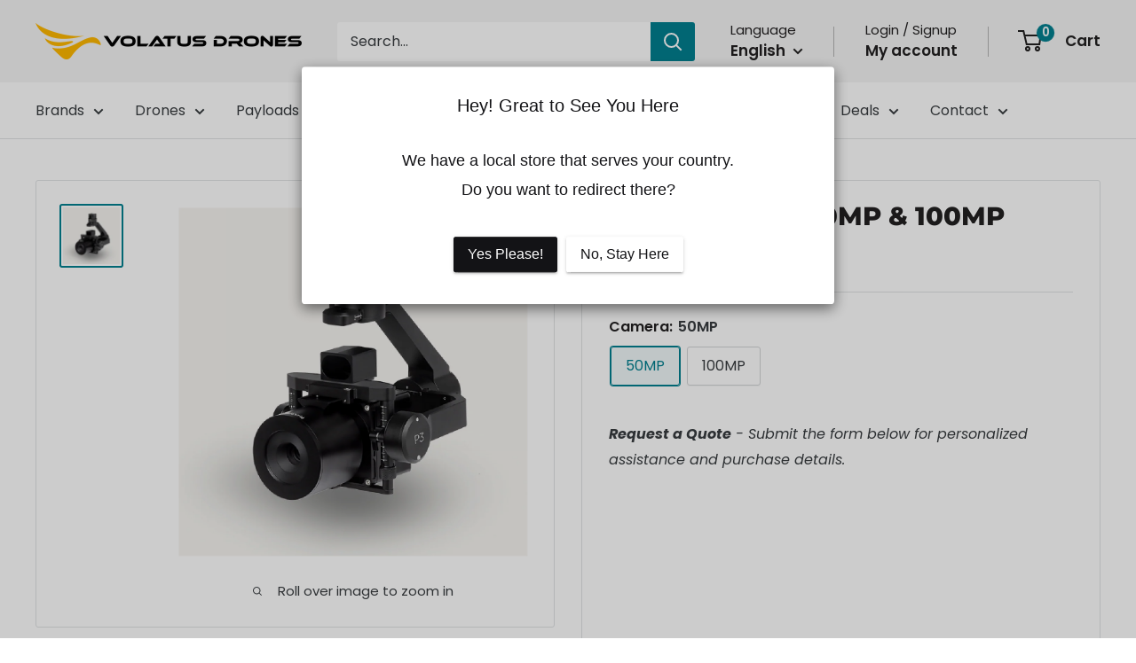

--- FILE ---
content_type: text/html; charset=utf-8
request_url: https://volatusdrones.ca/products/phase-one-camera-system
body_size: 61384
content:
<!doctype html>

<html class="no-js" lang="en">
  <head>
    <meta charset="utf-8">
    <meta name="viewport" content="width=device-width, initial-scale=1.0, height=device-height, minimum-scale=1.0, maximum-scale=1.0">
    <meta name="theme-color" content="#028090">

    <title>Phase One P3 50MP &amp; 100MP</title><meta name="description" content="Phase One P3 50MP &amp;amp; 100MP Geospatial Cameras &amp;amp; More The new DJI M300 integration for Phase One P3 iXM 100MP payload brings a whole new level of precision and detail for high-resolution mapping and inspection applications. The ability to achieve sub-mm GSD from more than 20 meters away with crystal clear, distor"><link rel="canonical" href="https://volatusdrones.ca/products/phase-one-camera-system"><link rel="shortcut icon" href="//volatusdrones.ca/cdn/shop/files/Volatuse_Drones_Favicon_96x96.png?v=1706038934" type="image/png"><link rel="preload" as="style" href="//volatusdrones.ca/cdn/shop/t/45/assets/theme.css?v=172785082469419118441747223502">
    <link rel="preload" as="script" href="//volatusdrones.ca/cdn/shop/t/45/assets/theme.js?v=58436354120716407751747218848">
    <link rel="preconnect" href="https://cdn.shopify.com">
    <link rel="preconnect" href="https://fonts.shopifycdn.com">
    <link rel="dns-prefetch" href="https://productreviews.shopifycdn.com">
    <link rel="dns-prefetch" href="https://ajax.googleapis.com">
    <link rel="dns-prefetch" href="https://maps.googleapis.com">
    <link rel="dns-prefetch" href="https://maps.gstatic.com">

    <meta property="og:type" content="product">
  <meta property="og:title" content="Phase One P3 50MP &amp; 100MP"><meta property="og:image" content="http://volatusdrones.ca/cdn/shop/products/P3_White.png?v=1639415704">
    <meta property="og:image:secure_url" content="https://volatusdrones.ca/cdn/shop/products/P3_White.png?v=1639415704">
    <meta property="og:image:width" content="1080">
    <meta property="og:image:height" content="1080">
    <meta property="product:availability" content="in stock"><meta property="product:price:amount" content="0.00">
  <meta property="product:price:currency" content="CAD"><meta property="og:description" content="Phase One P3 50MP &amp;amp; 100MP Geospatial Cameras &amp;amp; More The new DJI M300 integration for Phase One P3 iXM 100MP payload brings a whole new level of precision and detail for high-resolution mapping and inspection applications. The ability to achieve sub-mm GSD from more than 20 meters away with crystal clear, distor"><meta property="og:url" content="https://volatusdrones.ca/products/phase-one-camera-system">
<meta property="og:site_name" content="OmniView Tech"><meta name="twitter:card" content="summary"><meta name="twitter:title" content="Phase One P3 50MP &amp; 100MP">
  <meta name="twitter:description" content="Phase One P3 50MP &amp;amp; 100MP Geospatial Cameras &amp;amp; More The new DJI M300 integration for Phase One P3 iXM 100MP payload brings a whole new level of precision and detail for high-resolution mapping and inspection applications. The ability to achieve sub-mm GSD from more than 20 meters away with crystal clear, distortion-free images is a game-changer. Now we can inspect assets from a safe distance and peer under structures, all without losing essential GPS positioning and telemetry data. This high level of detail means less time needed on-site, less flight time and a more efficient workflow. Medium and large format aerial imagery for the highest accuracy and reliability Unmatched inspection productivity and versatility Mapping &amp;amp; Surveying 3D MODELLING | 2D MAPPING | 4-BAND | AGRICULTURE &amp;amp; FORESTRY Precision-driven high-resolution aerial photography cameras and solutions that simplify mapping and surveying">
  <meta name="twitter:image" content="https://volatusdrones.ca/cdn/shop/products/P3_White_600x600_crop_center.png?v=1639415704">
    <link rel="preload" href="//volatusdrones.ca/cdn/fonts/montserrat/montserrat_n8.853056e398b4dadf6838423edb7abaa02f651554.woff2" as="font" type="font/woff2" crossorigin><link rel="preload" href="//volatusdrones.ca/cdn/fonts/poppins/poppins_n4.0ba78fa5af9b0e1a374041b3ceaadf0a43b41362.woff2" as="font" type="font/woff2" crossorigin><style>
  @font-face {
  font-family: Montserrat;
  font-weight: 800;
  font-style: normal;
  font-display: swap;
  src: url("//volatusdrones.ca/cdn/fonts/montserrat/montserrat_n8.853056e398b4dadf6838423edb7abaa02f651554.woff2") format("woff2"),
       url("//volatusdrones.ca/cdn/fonts/montserrat/montserrat_n8.9201aba6104751e1b3e48577a5a739fc14862200.woff") format("woff");
}

  @font-face {
  font-family: Poppins;
  font-weight: 400;
  font-style: normal;
  font-display: swap;
  src: url("//volatusdrones.ca/cdn/fonts/poppins/poppins_n4.0ba78fa5af9b0e1a374041b3ceaadf0a43b41362.woff2") format("woff2"),
       url("//volatusdrones.ca/cdn/fonts/poppins/poppins_n4.214741a72ff2596839fc9760ee7a770386cf16ca.woff") format("woff");
}

@font-face {
  font-family: Poppins;
  font-weight: 600;
  font-style: normal;
  font-display: swap;
  src: url("//volatusdrones.ca/cdn/fonts/poppins/poppins_n6.aa29d4918bc243723d56b59572e18228ed0786f6.woff2") format("woff2"),
       url("//volatusdrones.ca/cdn/fonts/poppins/poppins_n6.5f815d845fe073750885d5b7e619ee00e8111208.woff") format("woff");
}

@font-face {
  font-family: Montserrat;
  font-weight: 800;
  font-style: italic;
  font-display: swap;
  src: url("//volatusdrones.ca/cdn/fonts/montserrat/montserrat_i8.b5b703476aa25307888d32fbbb26f33913f79842.woff2") format("woff2"),
       url("//volatusdrones.ca/cdn/fonts/montserrat/montserrat_i8.1037a8c7c9042232c15d221799b18df65709cdd0.woff") format("woff");
}


  @font-face {
  font-family: Poppins;
  font-weight: 700;
  font-style: normal;
  font-display: swap;
  src: url("//volatusdrones.ca/cdn/fonts/poppins/poppins_n7.56758dcf284489feb014a026f3727f2f20a54626.woff2") format("woff2"),
       url("//volatusdrones.ca/cdn/fonts/poppins/poppins_n7.f34f55d9b3d3205d2cd6f64955ff4b36f0cfd8da.woff") format("woff");
}

  @font-face {
  font-family: Poppins;
  font-weight: 400;
  font-style: italic;
  font-display: swap;
  src: url("//volatusdrones.ca/cdn/fonts/poppins/poppins_i4.846ad1e22474f856bd6b81ba4585a60799a9f5d2.woff2") format("woff2"),
       url("//volatusdrones.ca/cdn/fonts/poppins/poppins_i4.56b43284e8b52fc64c1fd271f289a39e8477e9ec.woff") format("woff");
}

  @font-face {
  font-family: Poppins;
  font-weight: 700;
  font-style: italic;
  font-display: swap;
  src: url("//volatusdrones.ca/cdn/fonts/poppins/poppins_i7.42fd71da11e9d101e1e6c7932199f925f9eea42d.woff2") format("woff2"),
       url("//volatusdrones.ca/cdn/fonts/poppins/poppins_i7.ec8499dbd7616004e21155106d13837fff4cf556.woff") format("woff");
}


  :root {
    --default-text-font-size : 15px;
    --base-text-font-size    : 16px;
    --heading-font-family    : Montserrat, sans-serif;
    --heading-font-weight    : 800;
    --heading-font-style     : normal;
    --text-font-family       : Poppins, sans-serif;
    --text-font-weight       : 400;
    --text-font-style        : normal;
    --text-font-bolder-weight: 600;
    --text-link-decoration   : underline;

    --text-color               : #393d40;
    --text-color-rgb           : 57, 61, 64;
    --heading-color            : #222021;
    --border-color             : #e1e3e4;
    --border-color-rgb         : 225, 227, 228;
    --form-border-color        : #d4d6d8;
    --accent-color             : #028090;
    --accent-color-rgb         : 2, 128, 144;
    --link-color               : #028090;
    --link-color-hover         : #013d45;
    --background               : #ffffff;
    --secondary-background     : #ffffff;
    --secondary-background-rgb : 255, 255, 255;
    --accent-background        : rgba(2, 128, 144, 0.08);

    --input-background: #ffffff;

    --error-color       : #ff0000;
    --error-background  : rgba(255, 0, 0, 0.07);
    --success-color     : #00aa00;
    --success-background: rgba(0, 170, 0, 0.11);

    --primary-button-background      : #028090;
    --primary-button-background-rgb  : 2, 128, 144;
    --primary-button-text-color      : #ffffff;
    --secondary-button-background    : #000000;
    --secondary-button-background-rgb: 0, 0, 0;
    --secondary-button-text-color    : #ffffff;

    --header-background      : #f5f5f5;
    --header-text-color      : #222021;
    --header-light-text-color: #222021;
    --header-border-color    : rgba(34, 32, 33, 0.3);
    --header-accent-color    : #028090;

    --footer-background-color:    #181818;
    --footer-heading-text-color:  #ffffff;
    --footer-body-text-color:     #ffffff;
    --footer-body-text-color-rgb: 255, 255, 255;
    --footer-accent-color:        #028090;
    --footer-accent-color-rgb:    2, 128, 144;
    --footer-border:              none;
    
    --flickity-arrow-color: #abb1b4;--product-on-sale-accent           : #028090;
    --product-on-sale-accent-rgb       : 2, 128, 144;
    --product-on-sale-color            : #ffffff;
    --product-in-stock-color           : #008a00;
    --product-low-stock-color          : #ee0000;
    --product-sold-out-color           : #8a9297;
    --product-custom-label-1-background: #008a00;
    --product-custom-label-1-color     : #ffffff;
    --product-custom-label-2-background: #00a500;
    --product-custom-label-2-color     : #ffffff;
    --product-review-star-color        : #ffbd00;

    --mobile-container-gutter : 20px;
    --desktop-container-gutter: 40px;

    /* Shopify related variables */
    --payment-terms-background-color: #ffffff;
  }
</style>

<script>
  // IE11 does not have support for CSS variables, so we have to polyfill them
  if (!(((window || {}).CSS || {}).supports && window.CSS.supports('(--a: 0)'))) {
    const script = document.createElement('script');
    script.type = 'text/javascript';
    script.src = 'https://cdn.jsdelivr.net/npm/css-vars-ponyfill@2';
    script.onload = function() {
      cssVars({});
    };

    document.getElementsByTagName('head')[0].appendChild(script);
  }
</script>


    <script>window.performance && window.performance.mark && window.performance.mark('shopify.content_for_header.start');</script><meta name="google-site-verification" content="qk_tqKJYpALFMqi652a5b9K1-vqoVMt-TpN3fAky2uA">
<meta name="facebook-domain-verification" content="nchcw720dhbsrgh4cc0nz5ch24io1x">
<meta id="shopify-digital-wallet" name="shopify-digital-wallet" content="/10059694/digital_wallets/dialog">
<meta name="shopify-checkout-api-token" content="aeb38b821b33977c1044ec50a3cb5e7f">
<meta id="in-context-paypal-metadata" data-shop-id="10059694" data-venmo-supported="false" data-environment="production" data-locale="en_US" data-paypal-v4="true" data-currency="CAD">
<link rel="alternate" hreflang="x-default" href="https://volatusdrones.ca/products/phase-one-camera-system">
<link rel="alternate" hreflang="en-CA" href="https://volatusdrones.ca/products/phase-one-camera-system">
<link rel="alternate" hreflang="fr-CA" href="https://volatusdrones.ca/fr/products/phase-one-camera-system">
<link rel="alternate" type="application/json+oembed" href="https://volatusdrones.ca/products/phase-one-camera-system.oembed">
<script async="async" src="/checkouts/internal/preloads.js?locale=en-CA"></script>
<link rel="preconnect" href="https://shop.app" crossorigin="anonymous">
<script async="async" src="https://shop.app/checkouts/internal/preloads.js?locale=en-CA&shop_id=10059694" crossorigin="anonymous"></script>
<script id="apple-pay-shop-capabilities" type="application/json">{"shopId":10059694,"countryCode":"CA","currencyCode":"CAD","merchantCapabilities":["supports3DS"],"merchantId":"gid:\/\/shopify\/Shop\/10059694","merchantName":"OmniView Tech","requiredBillingContactFields":["postalAddress","email","phone"],"requiredShippingContactFields":["postalAddress","email","phone"],"shippingType":"shipping","supportedNetworks":["visa","masterCard","amex","discover","interac","jcb"],"total":{"type":"pending","label":"OmniView Tech","amount":"1.00"},"shopifyPaymentsEnabled":true,"supportsSubscriptions":true}</script>
<script id="shopify-features" type="application/json">{"accessToken":"aeb38b821b33977c1044ec50a3cb5e7f","betas":["rich-media-storefront-analytics"],"domain":"volatusdrones.ca","predictiveSearch":true,"shopId":10059694,"locale":"en"}</script>
<script>var Shopify = Shopify || {};
Shopify.shop = "omniview-tech.myshopify.com";
Shopify.locale = "en";
Shopify.currency = {"active":"CAD","rate":"1.0"};
Shopify.country = "CA";
Shopify.theme = {"name":"Volatus Drones CA - New 2025 (Atul)","id":180802421104,"schema_name":"Warehouse","schema_version":"6.4.0","theme_store_id":871,"role":"main"};
Shopify.theme.handle = "null";
Shopify.theme.style = {"id":null,"handle":null};
Shopify.cdnHost = "volatusdrones.ca/cdn";
Shopify.routes = Shopify.routes || {};
Shopify.routes.root = "/";</script>
<script type="module">!function(o){(o.Shopify=o.Shopify||{}).modules=!0}(window);</script>
<script>!function(o){function n(){var o=[];function n(){o.push(Array.prototype.slice.apply(arguments))}return n.q=o,n}var t=o.Shopify=o.Shopify||{};t.loadFeatures=n(),t.autoloadFeatures=n()}(window);</script>
<script>
  window.ShopifyPay = window.ShopifyPay || {};
  window.ShopifyPay.apiHost = "shop.app\/pay";
  window.ShopifyPay.redirectState = null;
</script>
<script id="shop-js-analytics" type="application/json">{"pageType":"product"}</script>
<script defer="defer" async type="module" src="//volatusdrones.ca/cdn/shopifycloud/shop-js/modules/v2/client.init-shop-cart-sync_BN7fPSNr.en.esm.js"></script>
<script defer="defer" async type="module" src="//volatusdrones.ca/cdn/shopifycloud/shop-js/modules/v2/chunk.common_Cbph3Kss.esm.js"></script>
<script defer="defer" async type="module" src="//volatusdrones.ca/cdn/shopifycloud/shop-js/modules/v2/chunk.modal_DKumMAJ1.esm.js"></script>
<script type="module">
  await import("//volatusdrones.ca/cdn/shopifycloud/shop-js/modules/v2/client.init-shop-cart-sync_BN7fPSNr.en.esm.js");
await import("//volatusdrones.ca/cdn/shopifycloud/shop-js/modules/v2/chunk.common_Cbph3Kss.esm.js");
await import("//volatusdrones.ca/cdn/shopifycloud/shop-js/modules/v2/chunk.modal_DKumMAJ1.esm.js");

  window.Shopify.SignInWithShop?.initShopCartSync?.({"fedCMEnabled":true,"windoidEnabled":true});

</script>
<script>
  window.Shopify = window.Shopify || {};
  if (!window.Shopify.featureAssets) window.Shopify.featureAssets = {};
  window.Shopify.featureAssets['shop-js'] = {"shop-cart-sync":["modules/v2/client.shop-cart-sync_CJVUk8Jm.en.esm.js","modules/v2/chunk.common_Cbph3Kss.esm.js","modules/v2/chunk.modal_DKumMAJ1.esm.js"],"init-fed-cm":["modules/v2/client.init-fed-cm_7Fvt41F4.en.esm.js","modules/v2/chunk.common_Cbph3Kss.esm.js","modules/v2/chunk.modal_DKumMAJ1.esm.js"],"init-shop-email-lookup-coordinator":["modules/v2/client.init-shop-email-lookup-coordinator_Cc088_bR.en.esm.js","modules/v2/chunk.common_Cbph3Kss.esm.js","modules/v2/chunk.modal_DKumMAJ1.esm.js"],"init-windoid":["modules/v2/client.init-windoid_hPopwJRj.en.esm.js","modules/v2/chunk.common_Cbph3Kss.esm.js","modules/v2/chunk.modal_DKumMAJ1.esm.js"],"shop-button":["modules/v2/client.shop-button_B0jaPSNF.en.esm.js","modules/v2/chunk.common_Cbph3Kss.esm.js","modules/v2/chunk.modal_DKumMAJ1.esm.js"],"shop-cash-offers":["modules/v2/client.shop-cash-offers_DPIskqss.en.esm.js","modules/v2/chunk.common_Cbph3Kss.esm.js","modules/v2/chunk.modal_DKumMAJ1.esm.js"],"shop-toast-manager":["modules/v2/client.shop-toast-manager_CK7RT69O.en.esm.js","modules/v2/chunk.common_Cbph3Kss.esm.js","modules/v2/chunk.modal_DKumMAJ1.esm.js"],"init-shop-cart-sync":["modules/v2/client.init-shop-cart-sync_BN7fPSNr.en.esm.js","modules/v2/chunk.common_Cbph3Kss.esm.js","modules/v2/chunk.modal_DKumMAJ1.esm.js"],"init-customer-accounts-sign-up":["modules/v2/client.init-customer-accounts-sign-up_CfPf4CXf.en.esm.js","modules/v2/client.shop-login-button_DeIztwXF.en.esm.js","modules/v2/chunk.common_Cbph3Kss.esm.js","modules/v2/chunk.modal_DKumMAJ1.esm.js"],"pay-button":["modules/v2/client.pay-button_CgIwFSYN.en.esm.js","modules/v2/chunk.common_Cbph3Kss.esm.js","modules/v2/chunk.modal_DKumMAJ1.esm.js"],"init-customer-accounts":["modules/v2/client.init-customer-accounts_DQ3x16JI.en.esm.js","modules/v2/client.shop-login-button_DeIztwXF.en.esm.js","modules/v2/chunk.common_Cbph3Kss.esm.js","modules/v2/chunk.modal_DKumMAJ1.esm.js"],"avatar":["modules/v2/client.avatar_BTnouDA3.en.esm.js"],"init-shop-for-new-customer-accounts":["modules/v2/client.init-shop-for-new-customer-accounts_CsZy_esa.en.esm.js","modules/v2/client.shop-login-button_DeIztwXF.en.esm.js","modules/v2/chunk.common_Cbph3Kss.esm.js","modules/v2/chunk.modal_DKumMAJ1.esm.js"],"shop-follow-button":["modules/v2/client.shop-follow-button_BRMJjgGd.en.esm.js","modules/v2/chunk.common_Cbph3Kss.esm.js","modules/v2/chunk.modal_DKumMAJ1.esm.js"],"checkout-modal":["modules/v2/client.checkout-modal_B9Drz_yf.en.esm.js","modules/v2/chunk.common_Cbph3Kss.esm.js","modules/v2/chunk.modal_DKumMAJ1.esm.js"],"shop-login-button":["modules/v2/client.shop-login-button_DeIztwXF.en.esm.js","modules/v2/chunk.common_Cbph3Kss.esm.js","modules/v2/chunk.modal_DKumMAJ1.esm.js"],"lead-capture":["modules/v2/client.lead-capture_DXYzFM3R.en.esm.js","modules/v2/chunk.common_Cbph3Kss.esm.js","modules/v2/chunk.modal_DKumMAJ1.esm.js"],"shop-login":["modules/v2/client.shop-login_CA5pJqmO.en.esm.js","modules/v2/chunk.common_Cbph3Kss.esm.js","modules/v2/chunk.modal_DKumMAJ1.esm.js"],"payment-terms":["modules/v2/client.payment-terms_BxzfvcZJ.en.esm.js","modules/v2/chunk.common_Cbph3Kss.esm.js","modules/v2/chunk.modal_DKumMAJ1.esm.js"]};
</script>
<script>(function() {
  var isLoaded = false;
  function asyncLoad() {
    if (isLoaded) return;
    isLoaded = true;
    var urls = ["https:\/\/cdn.shopify.com\/s\/files\/1\/1005\/9694\/t\/18\/assets\/affirmShopify.js?v=1665608209\u0026shop=omniview-tech.myshopify.com","https:\/\/cdn-scripts.signifyd.com\/shopify\/script-tag.js?shop=omniview-tech.myshopify.com","https:\/\/cdn-bundler.nice-team.net\/app\/js\/bundler.js?shop=omniview-tech.myshopify.com","https:\/\/cdn.logbase.io\/lb-upsell-wrapper.js?shop=omniview-tech.myshopify.com","https:\/\/shopify-widget.route.com\/shopify.widget.js?shop=omniview-tech.myshopify.com","https:\/\/shopify-widget.route.com\/shopify.widget.js?shop=omniview-tech.myshopify.com"];
    for (var i = 0; i < urls.length; i++) {
      var s = document.createElement('script');
      s.type = 'text/javascript';
      s.async = true;
      s.src = urls[i];
      var x = document.getElementsByTagName('script')[0];
      x.parentNode.insertBefore(s, x);
    }
  };
  if(window.attachEvent) {
    window.attachEvent('onload', asyncLoad);
  } else {
    window.addEventListener('load', asyncLoad, false);
  }
})();</script>
<script id="__st">var __st={"a":10059694,"offset":-18000,"reqid":"aa8f19f3-c8d5-401f-b511-4c41a48c109b-1770018935","pageurl":"volatusdrones.ca\/products\/phase-one-camera-system","u":"cc922b7b5a13","p":"product","rtyp":"product","rid":7506892816618};</script>
<script>window.ShopifyPaypalV4VisibilityTracking = true;</script>
<script id="captcha-bootstrap">!function(){'use strict';const t='contact',e='account',n='new_comment',o=[[t,t],['blogs',n],['comments',n],[t,'customer']],c=[[e,'customer_login'],[e,'guest_login'],[e,'recover_customer_password'],[e,'create_customer']],r=t=>t.map((([t,e])=>`form[action*='/${t}']:not([data-nocaptcha='true']) input[name='form_type'][value='${e}']`)).join(','),a=t=>()=>t?[...document.querySelectorAll(t)].map((t=>t.form)):[];function s(){const t=[...o],e=r(t);return a(e)}const i='password',u='form_key',d=['recaptcha-v3-token','g-recaptcha-response','h-captcha-response',i],f=()=>{try{return window.sessionStorage}catch{return}},m='__shopify_v',_=t=>t.elements[u];function p(t,e,n=!1){try{const o=window.sessionStorage,c=JSON.parse(o.getItem(e)),{data:r}=function(t){const{data:e,action:n}=t;return t[m]||n?{data:e,action:n}:{data:t,action:n}}(c);for(const[e,n]of Object.entries(r))t.elements[e]&&(t.elements[e].value=n);n&&o.removeItem(e)}catch(o){console.error('form repopulation failed',{error:o})}}const l='form_type',E='cptcha';function T(t){t.dataset[E]=!0}const w=window,h=w.document,L='Shopify',v='ce_forms',y='captcha';let A=!1;((t,e)=>{const n=(g='f06e6c50-85a8-45c8-87d0-21a2b65856fe',I='https://cdn.shopify.com/shopifycloud/storefront-forms-hcaptcha/ce_storefront_forms_captcha_hcaptcha.v1.5.2.iife.js',D={infoText:'Protected by hCaptcha',privacyText:'Privacy',termsText:'Terms'},(t,e,n)=>{const o=w[L][v],c=o.bindForm;if(c)return c(t,g,e,D).then(n);var r;o.q.push([[t,g,e,D],n]),r=I,A||(h.body.append(Object.assign(h.createElement('script'),{id:'captcha-provider',async:!0,src:r})),A=!0)});var g,I,D;w[L]=w[L]||{},w[L][v]=w[L][v]||{},w[L][v].q=[],w[L][y]=w[L][y]||{},w[L][y].protect=function(t,e){n(t,void 0,e),T(t)},Object.freeze(w[L][y]),function(t,e,n,w,h,L){const[v,y,A,g]=function(t,e,n){const i=e?o:[],u=t?c:[],d=[...i,...u],f=r(d),m=r(i),_=r(d.filter((([t,e])=>n.includes(e))));return[a(f),a(m),a(_),s()]}(w,h,L),I=t=>{const e=t.target;return e instanceof HTMLFormElement?e:e&&e.form},D=t=>v().includes(t);t.addEventListener('submit',(t=>{const e=I(t);if(!e)return;const n=D(e)&&!e.dataset.hcaptchaBound&&!e.dataset.recaptchaBound,o=_(e),c=g().includes(e)&&(!o||!o.value);(n||c)&&t.preventDefault(),c&&!n&&(function(t){try{if(!f())return;!function(t){const e=f();if(!e)return;const n=_(t);if(!n)return;const o=n.value;o&&e.removeItem(o)}(t);const e=Array.from(Array(32),(()=>Math.random().toString(36)[2])).join('');!function(t,e){_(t)||t.append(Object.assign(document.createElement('input'),{type:'hidden',name:u})),t.elements[u].value=e}(t,e),function(t,e){const n=f();if(!n)return;const o=[...t.querySelectorAll(`input[type='${i}']`)].map((({name:t})=>t)),c=[...d,...o],r={};for(const[a,s]of new FormData(t).entries())c.includes(a)||(r[a]=s);n.setItem(e,JSON.stringify({[m]:1,action:t.action,data:r}))}(t,e)}catch(e){console.error('failed to persist form',e)}}(e),e.submit())}));const S=(t,e)=>{t&&!t.dataset[E]&&(n(t,e.some((e=>e===t))),T(t))};for(const o of['focusin','change'])t.addEventListener(o,(t=>{const e=I(t);D(e)&&S(e,y())}));const B=e.get('form_key'),M=e.get(l),P=B&&M;t.addEventListener('DOMContentLoaded',(()=>{const t=y();if(P)for(const e of t)e.elements[l].value===M&&p(e,B);[...new Set([...A(),...v().filter((t=>'true'===t.dataset.shopifyCaptcha))])].forEach((e=>S(e,t)))}))}(h,new URLSearchParams(w.location.search),n,t,e,['guest_login'])})(!0,!0)}();</script>
<script integrity="sha256-4kQ18oKyAcykRKYeNunJcIwy7WH5gtpwJnB7kiuLZ1E=" data-source-attribution="shopify.loadfeatures" defer="defer" src="//volatusdrones.ca/cdn/shopifycloud/storefront/assets/storefront/load_feature-a0a9edcb.js" crossorigin="anonymous"></script>
<script crossorigin="anonymous" defer="defer" src="//volatusdrones.ca/cdn/shopifycloud/storefront/assets/shopify_pay/storefront-65b4c6d7.js?v=20250812"></script>
<script data-source-attribution="shopify.dynamic_checkout.dynamic.init">var Shopify=Shopify||{};Shopify.PaymentButton=Shopify.PaymentButton||{isStorefrontPortableWallets:!0,init:function(){window.Shopify.PaymentButton.init=function(){};var t=document.createElement("script");t.src="https://volatusdrones.ca/cdn/shopifycloud/portable-wallets/latest/portable-wallets.en.js",t.type="module",document.head.appendChild(t)}};
</script>
<script data-source-attribution="shopify.dynamic_checkout.buyer_consent">
  function portableWalletsHideBuyerConsent(e){var t=document.getElementById("shopify-buyer-consent"),n=document.getElementById("shopify-subscription-policy-button");t&&n&&(t.classList.add("hidden"),t.setAttribute("aria-hidden","true"),n.removeEventListener("click",e))}function portableWalletsShowBuyerConsent(e){var t=document.getElementById("shopify-buyer-consent"),n=document.getElementById("shopify-subscription-policy-button");t&&n&&(t.classList.remove("hidden"),t.removeAttribute("aria-hidden"),n.addEventListener("click",e))}window.Shopify?.PaymentButton&&(window.Shopify.PaymentButton.hideBuyerConsent=portableWalletsHideBuyerConsent,window.Shopify.PaymentButton.showBuyerConsent=portableWalletsShowBuyerConsent);
</script>
<script data-source-attribution="shopify.dynamic_checkout.cart.bootstrap">document.addEventListener("DOMContentLoaded",(function(){function t(){return document.querySelector("shopify-accelerated-checkout-cart, shopify-accelerated-checkout")}if(t())Shopify.PaymentButton.init();else{new MutationObserver((function(e,n){t()&&(Shopify.PaymentButton.init(),n.disconnect())})).observe(document.body,{childList:!0,subtree:!0})}}));
</script>
<link id="shopify-accelerated-checkout-styles" rel="stylesheet" media="screen" href="https://volatusdrones.ca/cdn/shopifycloud/portable-wallets/latest/accelerated-checkout-backwards-compat.css" crossorigin="anonymous">
<style id="shopify-accelerated-checkout-cart">
        #shopify-buyer-consent {
  margin-top: 1em;
  display: inline-block;
  width: 100%;
}

#shopify-buyer-consent.hidden {
  display: none;
}

#shopify-subscription-policy-button {
  background: none;
  border: none;
  padding: 0;
  text-decoration: underline;
  font-size: inherit;
  cursor: pointer;
}

#shopify-subscription-policy-button::before {
  box-shadow: none;
}

      </style>

<script>window.performance && window.performance.mark && window.performance.mark('shopify.content_for_header.end');</script>

    <link rel="stylesheet" href="//volatusdrones.ca/cdn/shop/t/45/assets/theme.css?v=172785082469419118441747223502">

    <script type="application/ld+json">{"@context":"http:\/\/schema.org\/","@id":"\/products\/phase-one-camera-system#product","@type":"ProductGroup","brand":{"@type":"Brand","name":"Phase One"},"category":"Enterprise Payload","description":"\n\nPhase One P3 50MP \u0026amp; 100MP\n\n\nGeospatial Cameras \u0026amp; More\nThe new DJI M300 integration for Phase One P3 iXM 100MP payload brings a whole new level of precision and detail for high-resolution mapping and inspection applications. The ability to achieve sub-mm GSD from more than 20 meters away with crystal clear, distortion-free images is a game-changer. Now we can inspect assets from a safe distance and peer under structures, all without losing essential GPS positioning and telemetry data. This high level of detail means less time needed on-site, less flight time and a more efficient workflow.\n\n\n\n\nMedium and large format aerial imagery for the highest accuracy and reliability\nUnmatched inspection productivity and versatility\n\nMapping \u0026amp; Surveying\n\n\n3D MODELLING | 2D MAPPING | 4-BAND | AGRICULTURE \u0026amp; FORESTRY\n\n\n\nPrecision-driven high-resolution aerial photography cameras and solutions that simplify mapping and surveying processes. Effortless execution of photogrammetry mapping missions, capturing high-resolution aerial imagery for 2D and 3D mapping.\nInspection\n\n\n\n\n\n\n\nPOWERLINE | TELECOMS | WIND TURBINE | RAIL | BRIDGE\n\n\n\n\n\n\n\n\nAchieve large surface coverage at extremely high resolution for accurate inspection of the objects as well as the surrounding areas. Get millimetre-sized damage spotting detection, fast repair, increased performance, and low environmental impact with Phase One drone solutions and cameras specially designed for drones. \n\n\n\nUnmatched inspection productivity and versatility\n\n\n\n\n\n\n\n\n\n\nThe Phase One P3 Payload provides a customizable solution for all your inspection needs. Choose your drone, your camera, and your lens, from our selection, to get all the finest details in one shot.Our iXM cameras are uniquely designed for UAVs and are fast, highly responsive, robust, and easily integrate with your aerial photography drone for diverse inspection and mapping missions. iXM cameras are available with a range of RSM lenses to ensure that your Phase One P3 Payload gives you the best image quality and performance. \nCompatibility\n\nM300\n\nIn The Box\n\n1x Phase One P3 50MP \u0026amp; 100MP\n\n\n\n\n\n\n\n\n\n\n\n\n\n\n\nSpecifications\n\n\n\nSpecifications\nPhase One P3 50MP\nPhase One P3 100MP\n\n\n\n\nSensor\nMedium format iXM-50\nMedium format iXM-100\n\n\nResolution\n8280 x 6208 pixels\n11664 x 8750 pixels\n\n\nDynamic Range\n84 dB\n83 dB\n\n\nAspect Ratio\n4:3\n4:3\n\n\nPixel Size\n5.3 µm\n3.76 µm\n\n\nEffective Sensor Size\n43.9 x 32.9 mm\n43.9 x 32.9 mm\n\n\nISO Range\n100 - 6400\n50 - 6400\n\n\nCapture Rate\n2 frames per second\n3 frames per second\n\n\nLens Mount\nPhase One RSM\nPhase One RSM\n\n\nAvailable Lenses\n35mm, 80mm, 150mm Autofocus lens options\n35mm, 80mm, 150mm Autofocus lens options\n\n\nWeight (with 80mm lens)\nApprox. 2.6 kg\nApprox. 2.6 kg\n\n\nPower Consumption\n22 - 24 W\n22 - 24 W\n\n\nOperating Temp\n0°C to 40°C\n0°C to 40°C\n\n\nEnvironmental Rating\nIP53\nIP53\n\n\nStabilization\n3-axis gimbal\n3-axis gimbal\n\n\nInterface\nSkyport 2.0, DJI Payload SDK, MavLink compatible\nSkyport 2.0, DJI Payload SDK, MavLink compatible\n\n\nSmart Focus\nYes, with integrated Laser Range Finder\nYes, with integrated Laser Range Finder\n\n\n","hasVariant":[{"@id":"\/products\/phase-one-camera-system?variant=42349118226666#variant","@type":"Product","image":"https:\/\/volatusdrones.ca\/cdn\/shop\/products\/P3_White.png?v=1639415704\u0026width=1920","name":"Phase One P3 50MP \u0026 100MP - 50MP","offers":{"@id":"\/products\/phase-one-camera-system?variant=42349118226666#offer","@type":"Offer","availability":"http:\/\/schema.org\/InStock","price":"0.00","priceCurrency":"CAD","url":"https:\/\/volatusdrones.ca\/products\/phase-one-camera-system?variant=42349118226666"},"sku":"76020800"},{"@id":"\/products\/phase-one-camera-system?variant=42349118259434#variant","@type":"Product","image":"https:\/\/volatusdrones.ca\/cdn\/shop\/products\/P3_White.png?v=1639415704\u0026width=1920","name":"Phase One P3 50MP \u0026 100MP - 100MP","offers":{"@id":"\/products\/phase-one-camera-system?variant=42349118259434#offer","@type":"Offer","availability":"http:\/\/schema.org\/InStock","price":"0.00","priceCurrency":"CAD","url":"https:\/\/volatusdrones.ca\/products\/phase-one-camera-system?variant=42349118259434"},"sku":"76020700"}],"name":"Phase One P3 50MP \u0026 100MP","productGroupID":"7506892816618","url":"https:\/\/volatusdrones.ca\/products\/phase-one-camera-system"}</script><script type="application/ld+json">
  {
    "@context": "https://schema.org",
    "@type": "BreadcrumbList",
    "itemListElement": [{
        "@type": "ListItem",
        "position": 1,
        "name": "Home",
        "item": "https://volatusdrones.ca"
      },{
            "@type": "ListItem",
            "position": 2,
            "name": "Phase One P3 50MP \u0026 100MP",
            "item": "https://volatusdrones.ca/products/phase-one-camera-system"
          }]
  }
</script>

    <script>
      // This allows to expose several variables to the global scope, to be used in scripts
      window.theme = {
        pageType: "product",
        cartCount: 0,
        moneyFormat: "\u003cspan class=money\u003e${{amount}} CAD\u003c\/span\u003e",
        moneyWithCurrencyFormat: "\u003cspan class=money\u003e${{amount}} CAD\u003c\/span\u003e",
        currencyCodeEnabled: false,
        showDiscount: true,
        discountMode: "percentage",
        cartType: "drawer"
      };

      window.routes = {
        rootUrl: "\/",
        rootUrlWithoutSlash: '',
        cartUrl: "\/cart",
        cartAddUrl: "\/cart\/add",
        cartChangeUrl: "\/cart\/change",
        searchUrl: "\/search",
        productRecommendationsUrl: "\/recommendations\/products"
      };

      window.languages = {
        productRegularPrice: "Regular price",
        productSalePrice: "Sale price",
        collectionOnSaleLabel: "Save {{savings}}",
        productFormUnavailable: "Unavailable",
        productFormAddToCart: "Add to cart",
        productFormPreOrder: "Pre-order",
        productFormSoldOut: "Sold out",
        productAdded: "Product has been added to your cart",
        productAddedShort: "Added!",
        shippingEstimatorNoResults: "No shipping could be found for your address.",
        shippingEstimatorOneResult: "There is one shipping rate for your address:",
        shippingEstimatorMultipleResults: "There are {{count}} shipping rates for your address:",
        shippingEstimatorErrors: "There are some errors:"
      };

      document.documentElement.className = document.documentElement.className.replace('no-js', 'js');
    </script><script src="//volatusdrones.ca/cdn/shop/t/45/assets/theme.js?v=58436354120716407751747218848" defer></script>
    <script src="//volatusdrones.ca/cdn/shop/t/45/assets/custom.js?v=102476495355921946141747218848" defer></script><script>
        (function () {
          window.onpageshow = function() {
            // We force re-freshing the cart content onpageshow, as most browsers will serve a cache copy when hitting the
            // back button, which cause staled data
            document.documentElement.dispatchEvent(new CustomEvent('cart:refresh', {
              bubbles: true,
              detail: {scrollToTop: false}
            }));
          };
        })();
      </script><!-- BEGIN app block: shopify://apps/route-protection-tracking/blocks/settings/fb8ca446-3fcd-450e-b3b6-e8e3615553e2 --><!-- BEGIN app snippet: route_snippet -->
  <style>
    .mini-cart__recap .pw-route-protection .pw-container {
margin-bottom: -15px !important;
}
.mini-cart__recap .route-continue-without-coverage-link {
padding-top: 5px !important;
}
.button-group.button-group--loose.button-group--fit {
display: flex !important;
gap: 10px; /
}
.button-group .button {
flex: 1 !important;
width: auto !important;
}
[data-route-widget-button] {
width: 50% !important;
flex: 1 !important;
}
.button-group .button {
height: 50px !important;
margin-top: 10px;
margin-right: 10px;
}

/* ROUTE DISCLAIMER*/
.pw-route-protection:not([payer='no_coverage']) .pw-container::after {
content:"*Please do not select package protection if you are doing curbside pickup. ";
white-space: pre-wrap;
display: inline-block;
font-size: 12px !important;
text-align: center;
}
/* Default text alignment */
.pw-route-protection:not([payer='no_coverage']) .pw-container::after {
text-align: center;
}
/* Text alignment for screens smaller than 600px */
@media (max-width: 600px) {
.pw-route-protection:not([payer='no_coverage']) .pw-container::after {
text-align: center;
}
}
/* END ROUTE DISCLAIMER */
  </style>


<script>
document.addEventListener('DOMContentLoaded', function() {
  new RouteWidget({
    entrypoints: 'button[name=checkout]',
    containerPlacement: '.mini-cart__button-container',
    widgetType: 'preferred-checkout-container',
    shopDomain: 'omniview-tech.myshopify.com'
  });
});
</script><!-- END app snippet -->

 <!-- END app block --><!-- BEGIN app block: shopify://apps/tabs-studio/blocks/global_embed_block/19980fb9-f2ca-4ada-ad36-c0364c3318b8 -->
<style id="tabs-by-station-custom-styles">
  .station-tabs .station-tabs-link.is-active{font-weight:600 !important;color:#0064D7 !important;font-size:1em !important;}.station-tabs.mod-full-width .station-tabs-link.is-active, .station-tabs .station-tabs-tabset.mod-vertical .station-tabs-link.is-active{font-weight:600 !important;}.station-tabs .station-tabs-tab.is-active{font-weight:600 !important;color:#0064D7 !important;font-size:1em !important;}.station-tabs.mod-full-width .station-tabs-tab.is-active, .station-tabs .station-tabs-tabset.mod-vertical .station-tabs-tab.is-active{font-weight:600 !important;}.station-tabs .station-tabs-link{border-width:0 0 2px !important;padding:0 0 6px !important;margin:0 26px 14px 0 !important;color:#000000 !important;font-size:0.875em !important;}.station-tabs .station-tabs-tab{border-width:0 0 2px !important;padding:0 0 6px !important;margin:0 26px 14px 0 !important;color:#000000 !important;font-size:0.875em !important;}.station-tabs.mod-full-width .station-tabs-link, .station-tabs .station-tabs-tabset.mod-vertical .station-tabs-link{padding:14px 0 !important;margin:0 !important;}.station-tabs.mod-full-width .station-tabs-tab, .station-tabs .station-tabs-tabset.mod-vertical .station-tabs-tab{padding:14px 0 !important;margin:0 !important;}.station-tabs .station-tabs-content-inner{margin:12px 0 0 !important;}.station-tabs.mod-full-width .station-tabs-content-inner, .station-tabs .station-tabs-tabset.mod-vertical .station-tabs-content-inner{margin:24px 0 10px !important;}.station-tabs .station-tabs-tabcontent{margin:12px 0 0 !important;}.station-tabs.mod-full-width .station-tabs-tabcontent, .station-tabs .station-tabs-tabset.mod-vertical .station-tabs-tabcontent{margin:24px 0 10px !important;}.station-tabs .station-tabs-link:hover{color:#000000 !important;}.station-tabs .station-tabs-tab:hover{color:#000000 !important;}.station-tabs .station-tabs-link.is-active:hover{color:#000000 !important;}.station-tabs .station-tabs-tab.is-active:hover{color:#000000 !important;}
  
</style>

<script id="station-tabs-data-json" type="application/json">{
  "globalAbove": null,
  "globalBelow": null,
  "proTabsHTML": "\u003ch3 class=\"station-tabs-tabtitle\"\u003e\n      \u003cspan data-pro-tab-id=\"114839\" class=\"station-tabs-tab mod-pro-tab\" data-type=\"text\" data-label=\"shipping\"\u003e\n        \u003cspan class=\"station-tabs-tabtext\"\u003eShipping Policy\u003c\/span\u003e\n      \u003c\/span\u003e\n    \u003c\/h3\u003e\n    \u003cdiv data-pro-tab-id=\"114839\" class=\"station-tabs-tabpanel\" data-type=\"text\"\u003e\n      \u003cdiv class=\"station-tabs-tabcontent\"\u003e\u003cp class=\"\" data-start=\"196\" data-end=\"400\"\u003e\u003ca href=\"https:\/\/volatusdrones.ca\/fr\/policies\/shipping-policy\" target=\"_blank\" rel=\"noopener\"\u003e\u003cem\u003ePolitique d'exp\u0026eacute;dition - Version canadienne-fran\u0026ccedil;aise\u003c\/em\u003e\u003c\/a\u003e\u003c\/p\u003e\n\u003cp class=\"\" data-start=\"196\" data-end=\"400\"\u003eAt \u003cstrong data-start=\"199\" data-end=\"217\"\u003eVolatus Drones\u003c\/strong\u003e (formerly Omniview Tech), we strive to ensure fast, secure, and cost-effective delivery for all our customers\u0026mdash;whether you're located in Canada, the United States, or internationally.\u003c\/p\u003e\n\u003chr class=\"\" data-start=\"402\" data-end=\"405\"\u003e\n\u003ch4 class=\"\" data-start=\"407\" data-end=\"438\"\u003e\u003cstrong data-start=\"412\" data-end=\"438\"\u003eShipping Within Canada\u003c\/strong\u003e\u003c\/h4\u003e\n\u003cul data-start=\"440\" data-end=\"712\"\u003e\n\u003cli class=\"\" data-start=\"440\" data-end=\"555\"\u003e\n\u003cp class=\"\" data-start=\"442\" data-end=\"555\"\u003e\u003cstrong data-start=\"442\" data-end=\"476\"\u003eFREE standard courier shipping\u003c\/strong\u003e (Purolator, Canada Post) is available for all Canadian orders over \u003cstrong\u003e$399\u003c\/strong\u003e, a thank-you for your support and a way for us to keep product prices competitive.\u003c\/p\u003e\n\u003c\/li\u003e\n\u003cli class=\"\" data-start=\"440\" data-end=\"555\"\u003e\n\u003cp class=\"\" data-start=\"442\" data-end=\"555\"\u003eOrders between \u003cstrong\u003e$199\u003c\/strong\u003e and \u003cstrong\u003e$398 \u003c\/strong\u003ewill be charged a reduced flat shipping rate of \u003cstrong\u003e$9.99\u003c\/strong\u003e to help offset rising logistics costs while maintaining fair pricing.\u003c\/p\u003e\n\u003c\/li\u003e\n\u003cli class=\"\" data-start=\"556\" data-end=\"626\"\u003e\n\u003cp\u003eOrders under \u003cstrong\u003e$199\u003c\/strong\u003e will be charged a flat shipping rate of \u003cstrong\u003e$25\u003c\/strong\u003e due to increased carrier rates and our efforts to continue providing fast, reliable delivery across Canada.\u003c\/p\u003e\n\u003c\/li\u003e\n\u003c\/ul\u003e\n\u003cp class=\"\" data-start=\"714\" data-end=\"786\"\u003e\u003cstrong data-start=\"714\" data-end=\"786\"\u003eEstimated Delivery Times for DJI Products (subject to availability):\u003c\/strong\u003e\u003c\/p\u003e\n\u003cul data-start=\"788\" data-end=\"1054\"\u003e\n\u003cli class=\"\" data-start=\"788\" data-end=\"822\"\u003e\n\u003cp class=\"\" data-start=\"790\" data-end=\"822\"\u003e\u003cstrong data-start=\"790\" data-end=\"802\"\u003eOntario:\u003c\/strong\u003e 1\u0026ndash;2 business days\u003c\/p\u003e\n\u003c\/li\u003e\n\u003cli class=\"\" data-start=\"823\" data-end=\"856\"\u003e\n\u003cp class=\"\" data-start=\"825\" data-end=\"856\"\u003e\u003cstrong data-start=\"825\" data-end=\"836\"\u003eQuebec:\u003c\/strong\u003e 1\u0026ndash;3 business days\u003c\/p\u003e\n\u003c\/li\u003e\n\u003cli class=\"\" data-start=\"857\" data-end=\"892\"\u003e\n\u003cp class=\"\" data-start=\"859\" data-end=\"892\"\u003e\u003cstrong data-start=\"859\" data-end=\"872\"\u003eManitoba:\u003c\/strong\u003e 2\u0026ndash;3 business days\u003c\/p\u003e\n\u003c\/li\u003e\n\u003cli class=\"\" data-start=\"893\" data-end=\"927\"\u003e\n\u003cp class=\"\" data-start=\"895\" data-end=\"927\"\u003e\u003cstrong data-start=\"895\" data-end=\"907\"\u003eAlberta:\u003c\/strong\u003e 3\u0026ndash;4 business days\u003c\/p\u003e\n\u003c\/li\u003e\n\u003cli class=\"\" data-start=\"928\" data-end=\"967\"\u003e\n\u003cp class=\"\" data-start=\"930\" data-end=\"967\"\u003e\u003cstrong data-start=\"930\" data-end=\"947\"\u003eSaskatchewan:\u003c\/strong\u003e 3\u0026ndash;4 business days\u003c\/p\u003e\n\u003c\/li\u003e\n\u003cli class=\"\" data-start=\"968\" data-end=\"1011\"\u003e\n\u003cp class=\"\" data-start=\"970\" data-end=\"1011\"\u003e\u003cstrong data-start=\"970\" data-end=\"991\"\u003eBritish Columbia:\u003c\/strong\u003e 3\u0026ndash;4 business days\u003c\/p\u003e\n\u003c\/li\u003e\n\u003cli class=\"\" data-start=\"1012\" data-end=\"1054\"\u003e\n\u003cp class=\"\" data-start=\"1014\" data-end=\"1054\"\u003e\u003cstrong data-start=\"1014\" data-end=\"1034\"\u003eAtlantic Canada:\u003c\/strong\u003e 3\u0026ndash;4 business days\u003c\/p\u003e\n\u003c\/li\u003e\n\u003c\/ul\u003e\n\u003cblockquote data-start=\"1056\" data-end=\"1111\"\u003e\n\u003cp class=\"\" data-start=\"1058\" data-end=\"1111\"\u003e\u003cem data-start=\"1058\" data-end=\"1111\"\u003eNote: Shipping times for non-DJI products may vary.\u003c\/em\u003e\u003c\/p\u003e\n\u003c\/blockquote\u003e\n\u003cp class=\"\" data-start=\"1113\" data-end=\"1296\"\u003eAll electronics are packaged securely in anti-static bags and durable boxes with proper protective materials. Most orders are shipped \u003cstrong data-start=\"1247\" data-end=\"1268\"\u003e1\u0026ndash;2 business days\u003c\/strong\u003e after payment confirmation.\u003c\/p\u003e\n\u003cp class=\"\" data-start=\"1298\" data-end=\"1449\"\u003e\u003cstrong data-start=\"1298\" data-end=\"1320\"\u003eStandard insurance\u003c\/strong\u003e (up to $100) is included via the courier. If you\u0026rsquo;d like to purchase additional insurance, please contact us \u003cstrong data-start=\"1429\" data-end=\"1448\"\u003ebefore shipping\u003c\/strong\u003e.\u003c\/p\u003e\n\u003chr class=\"\" data-start=\"1451\" data-end=\"1454\"\u003e\n\u003ch4 class=\"\" data-start=\"1456\" data-end=\"1489\"\u003e\u003cstrong data-start=\"1461\" data-end=\"1489\"\u003eExpress Shipping Options\u003c\/strong\u003e\u003c\/h4\u003e\n\u003cp class=\"\" data-start=\"1491\" data-end=\"1572\"\u003eNeed your order faster? We offer a variety of express delivery options including:\u003c\/p\u003e\n\u003cul data-start=\"1574\" data-end=\"1656\"\u003e\n\u003cli class=\"\" data-start=\"1574\" data-end=\"1595\"\u003e\n\u003cp class=\"\" data-start=\"1576\" data-end=\"1595\"\u003eNext-day delivery\u003c\/p\u003e\n\u003c\/li\u003e\n\u003cli class=\"\" data-start=\"1596\" data-end=\"1614\"\u003e\n\u003cp class=\"\" data-start=\"1598\" data-end=\"1614\"\u003e2-day delivery\u003c\/p\u003e\n\u003c\/li\u003e\n\u003cli class=\"\" data-start=\"1615\" data-end=\"1656\"\u003e\n\u003cp class=\"\" data-start=\"1617\" data-end=\"1656\"\u003eWeekend and same-day courier services\u003c\/p\u003e\n\u003c\/li\u003e\n\u003c\/ul\u003e\n\u003cp class=\"\" data-start=\"1658\" data-end=\"1763\"\u003eFor a quote and availability, please contact us with your order details and preferred delivery timeframe.\u003c\/p\u003e\n\u003chr class=\"\" data-start=\"1765\" data-end=\"1768\"\u003e\n\u003ch4 class=\"\" data-start=\"1770\" data-end=\"1809\"\u003e\u003cstrong data-start=\"1775\" data-end=\"1809\"\u003eIn-Store Pickup (Toronto Area)\u003c\/strong\u003e\u003c\/h4\u003e\n\u003cp class=\"\" data-start=\"1811\" data-end=\"1888\"\u003ePrefer to pick up your order in person? You\u0026rsquo;re welcome to visit our location:\u003c\/p\u003e\n\u003cp class=\"\" data-start=\"1890\" data-end=\"1994\"\u003e\u003cstrong data-start=\"1890\" data-end=\"1931\"\u003eVolatus Drones \/ DJI Experience Store\u003c\/strong\u003e\u003cbr data-start=\"1931\" data-end=\"1934\"\u003e6221 Highway 7, Unit #5\u003cbr data-start=\"1957\" data-end=\"1960\"\u003eVaughan, Ontario, Canada\u003cbr data-start=\"1984\" data-end=\"1987\"\u003eL4H 0K8\u003c\/p\u003e\n\u003cp class=\"\" data-start=\"1996\" data-end=\"2143\"\u003ePlease contact us in advance to confirm your order is ready. Be sure to bring your \u003cstrong data-start=\"2079\" data-end=\"2126\"\u003eorder confirmation email and valid photo ID\u003c\/strong\u003e when picking up.\u003c\/p\u003e\n\u003chr class=\"\" data-start=\"2145\" data-end=\"2148\"\u003e\n\u003ch4 class=\"\" data-start=\"2150\" data-end=\"2188\"\u003e\u003cstrong data-start=\"2155\" data-end=\"2188\"\u003eShipping to the United States\u003c\/strong\u003e\u003c\/h4\u003e\n\u003cp class=\"\" data-start=\"2190\" data-end=\"2294\"\u003eWe ship to the U.S. via \u003cstrong data-start=\"2214\" data-end=\"2256\"\u003eCanada Post, Purolator, FedEx, or USPS\u003c\/strong\u003e using expedited service. Please note:\u003c\/p\u003e\n\u003cul data-start=\"2296\" data-end=\"2415\"\u003e\n\u003cli class=\"\" data-start=\"2296\" data-end=\"2330\"\u003e\n\u003cp class=\"\" data-start=\"2298\" data-end=\"2330\"\u003eDelivery times vary by region.\u003c\/p\u003e\n\u003c\/li\u003e\n\u003cli class=\"\" data-start=\"2331\" data-end=\"2415\"\u003e\n\u003cp class=\"\" data-start=\"2333\" data-end=\"2415\"\u003e\u003cstrong data-start=\"2333\" data-end=\"2369\"\u003eImport duties or taxes may apply\u003c\/strong\u003e, and are the responsibility of the recipient.\u003c\/p\u003e\n\u003c\/li\u003e\n\u003c\/ul\u003e\n\u003cp class=\"\" data-start=\"2417\" data-end=\"2518\"\u003eAll electronic items are securely packaged in anti-static bags with appropriate protective materials.\u003c\/p\u003e\n\u003chr class=\"\" data-start=\"2520\" data-end=\"2523\"\u003e\n\u003ch4 class=\"\" data-start=\"2525\" data-end=\"2556\"\u003e\u003cstrong data-start=\"2530\" data-end=\"2556\"\u003eInternational Shipping\u003c\/strong\u003e\u003c\/h4\u003e\n\u003cp class=\"\" data-start=\"2558\" data-end=\"2601\"\u003eWe proudly ship worldwide. Please be aware:\u003c\/p\u003e\n\u003cul data-start=\"2603\" data-end=\"2840\"\u003e\n\u003cli class=\"\" data-start=\"2603\" data-end=\"2639\"\u003e\n\u003cp class=\"\" data-start=\"2605\" data-end=\"2639\"\u003eAll orders ship from \u003cstrong data-start=\"2626\" data-end=\"2636\"\u003eCanada\u003c\/strong\u003e.\u003c\/p\u003e\n\u003c\/li\u003e\n\u003cli class=\"\" data-start=\"2640\" data-end=\"2782\"\u003e\n\u003cp class=\"\" data-start=\"2642\" data-end=\"2782\"\u003e\u003cstrong data-start=\"2642\" data-end=\"2689\"\u003eCustoms duties, VAT, taxes, and import fees\u003c\/strong\u003e are the responsibility of the buyer and are \u003cstrong data-start=\"2734\" data-end=\"2741\"\u003enot\u003c\/strong\u003e included in your final checkout total.\u003c\/p\u003e\n\u003c\/li\u003e\n\u003cli class=\"\" data-start=\"2783\" data-end=\"2840\"\u003e\n\u003cp class=\"\" data-start=\"2785\" data-end=\"2840\"\u003eShipping timelines may vary depending on your location.\u003c\/p\u003e\n\u003c\/li\u003e\n\u003c\/ul\u003e\n\u003cp class=\"\" data-start=\"2842\" data-end=\"2936\"\u003eFor shipping quotes or questions about international delivery, please \u003cstrong data-start=\"2912\" data-end=\"2935\"\u003econtact us directly\u003c\/strong\u003e.\u003c\/p\u003e\n\u003chr class=\"\" data-start=\"2938\" data-end=\"2941\"\u003e\n\u003ch3 class=\"\" data-start=\"2943\" data-end=\"2961\"\u003e\u003cstrong data-start=\"2947\" data-end=\"2961\"\u003eQuestions?\u003c\/strong\u003e\u003c\/h3\u003e\n\u003cp class=\"\" data-start=\"2963\" data-end=\"3075\"\u003eFor any shipping inquiries or custom delivery arrangements, please contact our support team - we\u0026rsquo;re happy to help.\u003c\/p\u003e\n\u003cp class=\"\" data-start=\"2963\" data-end=\"3075\"\u003e\u0026nbsp;\u003c\/p\u003e\n\u003c\/div\u003e\n    \u003c\/div\u003e",
  "productTitle": "Phase One P3 50MP \u0026 100MP",
  "productDescription": "\u003cdiv id=\"ultimate-heading-161961b647c19cd40\" class=\"uvc-heading ult-adjust-bottom-margin ultimate-heading-161961b647c19cd40 uvc-148\" data-hspacer=\"line_only\" data-halign=\"center\"\u003e\n\u003cdiv class=\"uvc-main-heading ult-responsive\" data-ultimate-target=\".uvc-heading.ultimate-heading-161961b647c19cd40 h3\" data-responsive-json-new='{\"font-size\":\"desktop:29px;\",\"line-height\":\"desktop:40px;\"}'\u003e\n\u003ch1 style=\"text-align: left;\"\u003ePhase One P3 50MP \u0026amp; 100MP\u003c\/h1\u003e\n\u003cp\u003e\u003cimg alt=\"\" src=\"https:\/\/cdn.shopify.com\/s\/files\/1\/1005\/9694\/files\/P3_White_480x480.png?v=1657254052\" style=\"display: block; margin-left: auto; margin-right: auto;\"\u003e\u003c\/p\u003e\n\u003c\/div\u003e\n\u003cp style=\"text-align: left;\" class=\"uvc-heading-spacer line_only\"\u003e\u003cspan class=\"uvc-headings-line\"\u003e\u003c\/span\u003e\u003cstrong\u003eGeospatial Cameras \u0026amp; More\u003c\/strong\u003e\u003c\/p\u003e\n\u003cp style=\"text-align: left;\" class=\"uvc-heading-spacer line_only\"\u003eThe new DJI M300 integration for Phase One P3 iXM 100MP payload brings a whole new level of precision and detail for high-resolution mapping and inspection applications. The ability to achieve sub-mm GSD from more than 20 meters away with crystal clear, distortion-free images is a game-changer. Now we can inspect assets from a safe distance and peer under structures, all without losing essential GPS positioning and telemetry data. This high level of detail means less time needed on-site, less flight time and a more efficient workflow.\u003c\/p\u003e\n\u003c\/div\u003e\n\u003cdiv class=\"wpb_text_column wpb_content_element\"\u003e\n\u003cdiv class=\"wpb_wrapper\" style=\"text-align: center;\"\u003e\n\u003cul\u003e\n\u003cli style=\"text-align: left;\"\u003eMedium and large format aerial imagery for the highest accuracy and reliability\u003c\/li\u003e\n\u003cli style=\"text-align: left;\"\u003eUnmatched inspection productivity and versatility\u003c\/li\u003e\n\u003c\/ul\u003e\n\u003ch2\u003eMapping \u0026amp; Surveying\u003c\/h2\u003e\n\u003cp\u003e\u003cimg src=\"https:\/\/cdn.shopify.com\/s\/files\/1\/1005\/9694\/files\/secondphoto.jpg?v=1639414130\" style=\"float: none;\"\u003e\u003c\/p\u003e\n\u003cdiv data-halign=\"center\" data-hspacer=\"line_only\" class=\"uvc-heading ult-adjust-bottom-margin ultimate-heading-634161b647c19df0a uvc-7003\" id=\"ultimate-heading-634161b647c19df0a\"\u003e\n\u003cp data-responsive-json-new='{\"font-size\":\"\",\"line-height\":\"desktop:25px;mobile_landscape:15px;mobile:15px;\"}' data-ultimate-target=\".uvc-heading.ultimate-heading-634161b647c19df0a .uvc-sub-heading\" class=\"uvc-sub-heading ult-responsive\" style=\"text-align: left;\"\u003e\u003cstrong\u003e3D MODELLING | 2D MAPPING | 4-BAND | AGRICULTURE \u0026amp; FORESTRY\u003c\/strong\u003e\u003c\/p\u003e\n\u003c\/div\u003e\n\u003cdiv class=\"wpb_text_column wpb_content_element\"\u003e\n\u003cdiv class=\"wpb_wrapper\" style=\"text-align: center;\"\u003e\n\u003cp style=\"text-align: left;\"\u003ePrecision-driven high-resolution aerial photography cameras and solutions that simplify mapping and surveying processes. Effortless execution of photogrammetry mapping missions, capturing high-resolution aerial imagery for 2D and 3D mapping.\u003c\/p\u003e\n\u003cp style=\"text-align: left;\"\u003e\u003cstrong\u003eInspection\u003c\/strong\u003e\u003c\/p\u003e\n\u003cp\u003e\u003cimg src=\"https:\/\/cdn.shopify.com\/s\/files\/1\/1005\/9694\/files\/inspection.jpg?v=1639414259\" style=\"float: none;\"\u003e\u003c\/p\u003e\n\u003cdiv data-halign=\"center\" data-hspacer=\"line_only\" class=\"uvc-heading ult-adjust-bottom-margin ultimate-heading-631361b647c19f1a6 uvc-3433\" id=\"ultimate-heading-631361b647c19f1a6\"\u003e\n\u003cdiv data-responsive-json-new='{\"font-size\":\"\",\"line-height\":\"desktop:25px;mobile_landscape:15px;mobile:15px;\"}' data-ultimate-target=\".uvc-heading.ultimate-heading-631361b647c19f1a6 .uvc-sub-heading\" class=\"uvc-sub-heading ult-responsive\"\u003e\n\u003cdiv dir=\"ltr\"\u003e\n\u003cdiv dir=\"auto\"\u003e\n\u003cdiv\u003e\n\u003cdiv dir=\"ltr\"\u003e\n\u003cdiv style=\"text-align: left;\" class=\"x_WordSection1\"\u003e\u003cstrong\u003ePOWERLINE | TELECOMS | WIND TURBINE | RAIL | BRIDGE\u003c\/strong\u003e\u003c\/div\u003e\n\u003c\/div\u003e\n\u003c\/div\u003e\n\u003c\/div\u003e\n\u003c\/div\u003e\n\u003c\/div\u003e\n\u003c\/div\u003e\n\u003cdiv data-height-mobile-landscape=\"\" data-height-tab-portrait=\"\" data-height-tab=\"\" data-height-mobile=\"\" data-height=\"\" data-id=\"61b647c19f1e5\" class=\"ult-spacer spacer-61b647c19f1e5\"\u003e\u003cbr\u003e\u003c\/div\u003e\n\u003cdiv class=\"wpb_text_column wpb_content_element\"\u003e\n\u003cdiv style=\"text-align: left;\" class=\"wpb_wrapper\"\u003eAchieve large surface coverage at extremely high resolution for accurate inspection of the objects as well as the surrounding areas. Get millimetre-sized damage spotting detection, fast repair, increased performance, and low environmental impact with Phase One drone solutions and cameras specially designed for drones. \u003cbr\u003e\n\u003c\/div\u003e\n\u003cdiv style=\"text-align: left;\" data-halign=\"center\" data-hspacer=\"line_only\" class=\"uvc-heading ult-adjust-bottom-margin ultimate-heading-56461b647c19f8ec uvc-17\" id=\"ultimate-heading-56461b647c19f8ec\"\u003e\n\u003cdiv class=\"uvc-heading-spacer line_only\"\u003e\u003cbr\u003e\u003c\/div\u003e\n\u003cp data-responsive-json-new='{\"font-size\":\"\",\"line-height\":\"desktop:25px;mobile_landscape:15px;mobile:15px;\"}' data-ultimate-target=\".uvc-heading.ultimate-heading-56461b647c19f8ec .uvc-sub-heading\" class=\"uvc-sub-heading ult-responsive\"\u003e\u003cstrong\u003eUnmatched inspection productivity and versatility\u003c\/strong\u003e\u003c\/p\u003e\n\u003c\/div\u003e\n\u003cdiv class=\"vc_row wpb_row vc_inner vc_row-fluid\"\u003e\n\u003cdiv class=\"wpb_column vc_column_container vc_col-sm-9\"\u003e\n\u003cdiv class=\"vc_column-inner\"\u003e\n\u003cdiv class=\"wpb_wrapper\"\u003e\n\u003cdiv class=\"wpb_text_column wpb_content_element\"\u003e\n\u003cdiv class=\"wpb_wrapper\"\u003e\n\u003csection class=\"flex-block text white-bg\" id=\"\"\u003e\n\u003cdiv class=\"grid-container extended-container\"\u003e\n\u003cdiv class=\"grid-x align-center\"\u003e\n\u003cp style=\"text-align: left;\" class=\"small-12 medium-12 large-12 extended\"\u003eThe Phase One P3 Payload provides a customizable solution for all your inspection needs. Choose your drone, your camera, and your lens, from our selection, to get all the finest details in one shot.Our iXM cameras are uniquely designed for UAVs and are fast, highly responsive, robust, and easily integrate with your aerial photography drone for diverse inspection and mapping missions. iXM cameras are available with a range of RSM lenses to ensure that your Phase One P3 Payload gives you the best image quality and performance. \u003c\/p\u003e\n\u003cp style=\"text-align: left;\"\u003e\u003cstrong\u003eCompatibility\u003c\/strong\u003e\u003c\/p\u003e\n\u003cul\u003e\n\u003cli style=\"text-align: left;\"\u003eM300\u003c\/li\u003e\n\u003c\/ul\u003e\n\u003ch3 style=\"text-align: left;\"\u003eIn The Box\u003c\/h3\u003e\n\u003cul\u003e\n\u003cli style=\"text-align: left;\"\u003e1x Phase One P3 50MP \u0026amp; 100MP\u003c\/li\u003e\n\u003c\/ul\u003e\n\u003c\/div\u003e\n\u003c\/div\u003e\n\u003c\/section\u003e\n\u003c\/div\u003e\n\u003c\/div\u003e\n\u003c\/div\u003e\n\u003c\/div\u003e\n\u003c\/div\u003e\n\u003c\/div\u003e\n\u003c\/div\u003e\n\u003c\/div\u003e\n\u003c\/div\u003e\n\u003c\/div\u003e\n\u003c\/div\u003e\n\u003ch3\u003eSpecifications\u003c\/h3\u003e\n\u003ctable class=\"border-borderMain my-[1em] w-full table-auto border\"\u003e\n\u003cthead class=\"bg-offset\"\u003e\n\u003ctr\u003e\n\u003cth class=\"border-borderMain p-sm break-normal border text-left align-top\" style=\"text-align: left;\"\u003eSpecifications\u003c\/th\u003e\n\u003cth class=\"border-borderMain p-sm break-normal border text-left align-top\" style=\"text-align: left;\"\u003ePhase One P3 50MP\u003c\/th\u003e\n\u003cth class=\"border-borderMain p-sm break-normal border text-left align-top\" style=\"text-align: left;\"\u003ePhase One P3 100MP\u003c\/th\u003e\n\u003c\/tr\u003e\n\u003c\/thead\u003e\n\u003ctbody\u003e\n\u003ctr\u003e\n\u003ctd class=\"border-borderMain px-sm min-w-[48px] break-normal border\"\u003eSensor\u003c\/td\u003e\n\u003ctd class=\"border-borderMain px-sm min-w-[48px] break-normal border\"\u003eMedium format iXM-50\u003c\/td\u003e\n\u003ctd class=\"border-borderMain px-sm min-w-[48px] break-normal border\"\u003eMedium format iXM-100\u003c\/td\u003e\n\u003c\/tr\u003e\n\u003ctr\u003e\n\u003ctd class=\"border-borderMain px-sm min-w-[48px] break-normal border\"\u003eResolution\u003c\/td\u003e\n\u003ctd class=\"border-borderMain px-sm min-w-[48px] break-normal border\"\u003e8280 x 6208 pixels\u003c\/td\u003e\n\u003ctd class=\"border-borderMain px-sm min-w-[48px] break-normal border\"\u003e11664 x 8750 pixels\u003c\/td\u003e\n\u003c\/tr\u003e\n\u003ctr\u003e\n\u003ctd class=\"border-borderMain px-sm min-w-[48px] break-normal border\"\u003eDynamic Range\u003c\/td\u003e\n\u003ctd class=\"border-borderMain px-sm min-w-[48px] break-normal border\"\u003e84 dB\u003c\/td\u003e\n\u003ctd class=\"border-borderMain px-sm min-w-[48px] break-normal border\"\u003e83 dB\u003c\/td\u003e\n\u003c\/tr\u003e\n\u003ctr\u003e\n\u003ctd class=\"border-borderMain px-sm min-w-[48px] break-normal border\"\u003eAspect Ratio\u003c\/td\u003e\n\u003ctd class=\"border-borderMain px-sm min-w-[48px] break-normal border\"\u003e4:3\u003c\/td\u003e\n\u003ctd class=\"border-borderMain px-sm min-w-[48px] break-normal border\"\u003e4:3\u003c\/td\u003e\n\u003c\/tr\u003e\n\u003ctr\u003e\n\u003ctd class=\"border-borderMain px-sm min-w-[48px] break-normal border\"\u003ePixel Size\u003c\/td\u003e\n\u003ctd class=\"border-borderMain px-sm min-w-[48px] break-normal border\"\u003e5.3 µm\u003c\/td\u003e\n\u003ctd class=\"border-borderMain px-sm min-w-[48px] break-normal border\"\u003e3.76 µm\u003c\/td\u003e\n\u003c\/tr\u003e\n\u003ctr\u003e\n\u003ctd class=\"border-borderMain px-sm min-w-[48px] break-normal border\"\u003eEffective Sensor Size\u003c\/td\u003e\n\u003ctd class=\"border-borderMain px-sm min-w-[48px] break-normal border\"\u003e43.9 x 32.9 mm\u003c\/td\u003e\n\u003ctd class=\"border-borderMain px-sm min-w-[48px] break-normal border\"\u003e43.9 x 32.9 mm\u003c\/td\u003e\n\u003c\/tr\u003e\n\u003ctr\u003e\n\u003ctd class=\"border-borderMain px-sm min-w-[48px] break-normal border\"\u003eISO Range\u003c\/td\u003e\n\u003ctd class=\"border-borderMain px-sm min-w-[48px] break-normal border\"\u003e100 - 6400\u003c\/td\u003e\n\u003ctd class=\"border-borderMain px-sm min-w-[48px] break-normal border\"\u003e50 - 6400\u003c\/td\u003e\n\u003c\/tr\u003e\n\u003ctr\u003e\n\u003ctd class=\"border-borderMain px-sm min-w-[48px] break-normal border\"\u003eCapture Rate\u003c\/td\u003e\n\u003ctd class=\"border-borderMain px-sm min-w-[48px] break-normal border\"\u003e2 frames per second\u003c\/td\u003e\n\u003ctd class=\"border-borderMain px-sm min-w-[48px] break-normal border\"\u003e3 frames per second\u003c\/td\u003e\n\u003c\/tr\u003e\n\u003ctr\u003e\n\u003ctd class=\"border-borderMain px-sm min-w-[48px] break-normal border\"\u003eLens Mount\u003c\/td\u003e\n\u003ctd class=\"border-borderMain px-sm min-w-[48px] break-normal border\"\u003ePhase One RSM\u003c\/td\u003e\n\u003ctd class=\"border-borderMain px-sm min-w-[48px] break-normal border\"\u003ePhase One RSM\u003c\/td\u003e\n\u003c\/tr\u003e\n\u003ctr\u003e\n\u003ctd class=\"border-borderMain px-sm min-w-[48px] break-normal border\"\u003eAvailable Lenses\u003c\/td\u003e\n\u003ctd class=\"border-borderMain px-sm min-w-[48px] break-normal border\"\u003e35mm, 80mm, 150mm Autofocus lens options\u003c\/td\u003e\n\u003ctd class=\"border-borderMain px-sm min-w-[48px] break-normal border\"\u003e35mm, 80mm, 150mm Autofocus lens options\u003c\/td\u003e\n\u003c\/tr\u003e\n\u003ctr\u003e\n\u003ctd class=\"border-borderMain px-sm min-w-[48px] break-normal border\"\u003eWeight (with 80mm lens)\u003c\/td\u003e\n\u003ctd class=\"border-borderMain px-sm min-w-[48px] break-normal border\"\u003eApprox. 2.6 kg\u003c\/td\u003e\n\u003ctd class=\"border-borderMain px-sm min-w-[48px] break-normal border\"\u003eApprox. 2.6 kg\u003c\/td\u003e\n\u003c\/tr\u003e\n\u003ctr\u003e\n\u003ctd class=\"border-borderMain px-sm min-w-[48px] break-normal border\"\u003ePower Consumption\u003c\/td\u003e\n\u003ctd class=\"border-borderMain px-sm min-w-[48px] break-normal border\"\u003e22 - 24 W\u003c\/td\u003e\n\u003ctd class=\"border-borderMain px-sm min-w-[48px] break-normal border\"\u003e22 - 24 W\u003c\/td\u003e\n\u003c\/tr\u003e\n\u003ctr\u003e\n\u003ctd class=\"border-borderMain px-sm min-w-[48px] break-normal border\"\u003eOperating Temp\u003c\/td\u003e\n\u003ctd class=\"border-borderMain px-sm min-w-[48px] break-normal border\"\u003e0°C to 40°C\u003c\/td\u003e\n\u003ctd class=\"border-borderMain px-sm min-w-[48px] break-normal border\"\u003e0°C to 40°C\u003c\/td\u003e\n\u003c\/tr\u003e\n\u003ctr\u003e\n\u003ctd class=\"border-borderMain px-sm min-w-[48px] break-normal border\"\u003eEnvironmental Rating\u003c\/td\u003e\n\u003ctd class=\"border-borderMain px-sm min-w-[48px] break-normal border\"\u003eIP53\u003c\/td\u003e\n\u003ctd class=\"border-borderMain px-sm min-w-[48px] break-normal border\"\u003eIP53\u003c\/td\u003e\n\u003c\/tr\u003e\n\u003ctr\u003e\n\u003ctd class=\"border-borderMain px-sm min-w-[48px] break-normal border\"\u003eStabilization\u003c\/td\u003e\n\u003ctd class=\"border-borderMain px-sm min-w-[48px] break-normal border\"\u003e3-axis gimbal\u003c\/td\u003e\n\u003ctd class=\"border-borderMain px-sm min-w-[48px] break-normal border\"\u003e3-axis gimbal\u003c\/td\u003e\n\u003c\/tr\u003e\n\u003ctr\u003e\n\u003ctd class=\"border-borderMain px-sm min-w-[48px] break-normal border\"\u003eInterface\u003c\/td\u003e\n\u003ctd class=\"border-borderMain px-sm min-w-[48px] break-normal border\"\u003eSkyport 2.0, DJI Payload SDK, MavLink compatible\u003c\/td\u003e\n\u003ctd class=\"border-borderMain px-sm min-w-[48px] break-normal border\"\u003eSkyport 2.0, DJI Payload SDK, MavLink compatible\u003c\/td\u003e\n\u003c\/tr\u003e\n\u003ctr\u003e\n\u003ctd class=\"border-borderMain px-sm min-w-[48px] break-normal border\"\u003eSmart Focus\u003c\/td\u003e\n\u003ctd class=\"border-borderMain px-sm min-w-[48px] break-normal border\"\u003eYes, with integrated Laser Range Finder\u003c\/td\u003e\n\u003ctd class=\"border-borderMain px-sm min-w-[48px] break-normal border\"\u003eYes, with integrated Laser Range Finder\u003c\/td\u003e\n\u003c\/tr\u003e\n\u003c\/tbody\u003e\n\u003c\/table\u003e",
  "icons": []
}</script>

<script>
  document.documentElement.classList.add('tabsst-loading');
  document.addEventListener('stationTabsLegacyAPILoaded', function(e) {
    e.detail.isLegacy = true;
    });

  document.addEventListener('stationTabsAPIReady', function(e) {
    var Tabs = e.detail;

    if (Tabs.appSettings) {
      Tabs.appSettings = {"default_tab":true,"default_tab_title":"Description","show_stop_element":true,"layout":"breakpoint","layout_breakpoint":768,"deep_links":false,"clean_content_level":"basic_tags","open_first_tab":true,"allow_multiple_open":false,"remove_empty_tabs":true,"default_tab_translations":null,"start_tab_element":"h3"};
      Tabs.appSettings = {lang: 'en'};

      Tabs.appSettings = {
        indicatorType: "chevrons",
        indicatorPlacement: "after"
      };
    }

    if (Tabs.isLegacy) { return; }
          Tabs.init(null, {
            initializeDescription: true,
            fallback: true
          });
  });

  
</script>

<svg style="display:none" aria-hidden="true">
  <defs>
    
  </defs>
</svg>

<!-- END app block --><!-- BEGIN app block: shopify://apps/geoip-country-redirect/blocks/speeedup_link/a3fa1a12-9aad-4707-ab56-45ccf9191aa7 --><!-- BEGIN app snippet: flags-style --><style id='sgcr-flags-css'>.sgcr-flag {display: inline-block;background-size: contain;background-position: 50%;background-repeat: no-repeat;margin: 0;padding: 0;}.sgcr-flag-af { background-image: url("https://cdn.shopify.com/extensions/01999528-f499-72e0-8480-893097d05005/extension_uid_update.v.0.0.1/assets/af.svg")}.sgcr-flag-ak { background-image: url("https://cdn.shopify.com/extensions/01999528-f499-72e0-8480-893097d05005/extension_uid_update.v.0.0.1/assets/ak.svg")}.sgcr-flag-am { background-image: url("https://cdn.shopify.com/extensions/01999528-f499-72e0-8480-893097d05005/extension_uid_update.v.0.0.1/assets/am.svg")}.sgcr-flag-ar { background-image: url("https://cdn.shopify.com/extensions/01999528-f499-72e0-8480-893097d05005/extension_uid_update.v.0.0.1/assets/ar.svg")}.sgcr-flag-as { background-image: url("https://cdn.shopify.com/extensions/01999528-f499-72e0-8480-893097d05005/extension_uid_update.v.0.0.1/assets/as.svg")}.sgcr-flag-az { background-image: url("https://cdn.shopify.com/extensions/01999528-f499-72e0-8480-893097d05005/extension_uid_update.v.0.0.1/assets/az.svg")}.sgcr-flag-be { background-image: url("https://cdn.shopify.com/extensions/01999528-f499-72e0-8480-893097d05005/extension_uid_update.v.0.0.1/assets/be.svg")}.sgcr-flag-bg { background-image: url("https://cdn.shopify.com/extensions/01999528-f499-72e0-8480-893097d05005/extension_uid_update.v.0.0.1/assets/bg.svg")}.sgcr-flag-bm { background-image: url("https://cdn.shopify.com/extensions/01999528-f499-72e0-8480-893097d05005/extension_uid_update.v.0.0.1/assets/bm.svg")}.sgcr-flag-bn { background-image: url("https://cdn.shopify.com/extensions/01999528-f499-72e0-8480-893097d05005/extension_uid_update.v.0.0.1/assets/bn.svg")}.sgcr-flag-bo { background-image: url("https://cdn.shopify.com/extensions/01999528-f499-72e0-8480-893097d05005/extension_uid_update.v.0.0.1/assets/bo.svg")}.sgcr-flag-br { background-image: url("https://cdn.shopify.com/extensions/01999528-f499-72e0-8480-893097d05005/extension_uid_update.v.0.0.1/assets/br.svg")}.sgcr-flag-bs { background-image: url("https://cdn.shopify.com/extensions/01999528-f499-72e0-8480-893097d05005/extension_uid_update.v.0.0.1/assets/bs.svg")}.sgcr-flag-ca { background-image: url("https://cdn.shopify.com/extensions/01999528-f499-72e0-8480-893097d05005/extension_uid_update.v.0.0.1/assets/ca.svg")}.sgcr-flag-ce { background-image: url("https://cdn.shopify.com/extensions/01999528-f499-72e0-8480-893097d05005/extension_uid_update.v.0.0.1/assets/ce.svg")}.sgcr-flag-ckb { background-image: url("https://cdn.shopify.com/extensions/01999528-f499-72e0-8480-893097d05005/extension_uid_update.v.0.0.1/assets/ckb.svg")}.sgcr-flag-cs { background-image: url("https://cdn.shopify.com/extensions/01999528-f499-72e0-8480-893097d05005/extension_uid_update.v.0.0.1/assets/cs.svg")}.sgcr-flag-cy { background-image: url("https://cdn.shopify.com/extensions/01999528-f499-72e0-8480-893097d05005/extension_uid_update.v.0.0.1/assets/cy.svg")}.sgcr-flag-da { background-image: url("https://cdn.shopify.com/extensions/01999528-f499-72e0-8480-893097d05005/extension_uid_update.v.0.0.1/assets/da.svg")}.sgcr-flag-de { background-image: url("https://cdn.shopify.com/extensions/01999528-f499-72e0-8480-893097d05005/extension_uid_update.v.0.0.1/assets/de.svg")}.sgcr-flag-dz { background-image: url("https://cdn.shopify.com/extensions/01999528-f499-72e0-8480-893097d05005/extension_uid_update.v.0.0.1/assets/dz.svg")}.sgcr-flag-ee { background-image: url("https://cdn.shopify.com/extensions/01999528-f499-72e0-8480-893097d05005/extension_uid_update.v.0.0.1/assets/ee.svg")}.sgcr-flag-el { background-image: url("https://cdn.shopify.com/extensions/01999528-f499-72e0-8480-893097d05005/extension_uid_update.v.0.0.1/assets/el.svg")}.sgcr-flag-en { background-image: url("https://cdn.shopify.com/extensions/01999528-f499-72e0-8480-893097d05005/extension_uid_update.v.0.0.1/assets/en.svg")}.sgcr-flag-eo { background-image: url("https://cdn.shopify.com/extensions/01999528-f499-72e0-8480-893097d05005/extension_uid_update.v.0.0.1/assets/eo.svg")}.sgcr-flag-es { background-image: url("https://cdn.shopify.com/extensions/01999528-f499-72e0-8480-893097d05005/extension_uid_update.v.0.0.1/assets/es.svg")}.sgcr-flag-et { background-image: url("https://cdn.shopify.com/extensions/01999528-f499-72e0-8480-893097d05005/extension_uid_update.v.0.0.1/assets/et.svg")}.sgcr-flag-eu { background-image: url("https://cdn.shopify.com/extensions/01999528-f499-72e0-8480-893097d05005/extension_uid_update.v.0.0.1/assets/eu.svg")}.sgcr-flag-fa { background-image: url("https://cdn.shopify.com/extensions/01999528-f499-72e0-8480-893097d05005/extension_uid_update.v.0.0.1/assets/fa.svg")}.sgcr-flag-ff { background-image: url("https://cdn.shopify.com/extensions/01999528-f499-72e0-8480-893097d05005/extension_uid_update.v.0.0.1/assets/ff.svg")}.sgcr-flag-fi { background-image: url("https://cdn.shopify.com/extensions/01999528-f499-72e0-8480-893097d05005/extension_uid_update.v.0.0.1/assets/fi.svg")}.sgcr-flag-fil { background-image: url("https://cdn.shopify.com/extensions/01999528-f499-72e0-8480-893097d05005/extension_uid_update.v.0.0.1/assets/fil.svg")}.sgcr-flag-fo { background-image: url("https://cdn.shopify.com/extensions/01999528-f499-72e0-8480-893097d05005/extension_uid_update.v.0.0.1/assets/fo.svg")}.sgcr-flag-fr { background-image: url("https://cdn.shopify.com/extensions/01999528-f499-72e0-8480-893097d05005/extension_uid_update.v.0.0.1/assets/fr.svg")}.sgcr-flag-fy { background-image: url("https://cdn.shopify.com/extensions/01999528-f499-72e0-8480-893097d05005/extension_uid_update.v.0.0.1/assets/fy.svg")}.sgcr-flag-ga { background-image: url("https://cdn.shopify.com/extensions/01999528-f499-72e0-8480-893097d05005/extension_uid_update.v.0.0.1/assets/ga.svg")}.sgcr-flag-gd { background-image: url("https://cdn.shopify.com/extensions/01999528-f499-72e0-8480-893097d05005/extension_uid_update.v.0.0.1/assets/gd.svg")}.sgcr-flag-gl { background-image: url("https://cdn.shopify.com/extensions/01999528-f499-72e0-8480-893097d05005/extension_uid_update.v.0.0.1/assets/gl.svg")}.sgcr-flag-gu { background-image: url("https://cdn.shopify.com/extensions/01999528-f499-72e0-8480-893097d05005/extension_uid_update.v.0.0.1/assets/gu.svg")}.sgcr-flag-gv { background-image: url("https://cdn.shopify.com/extensions/01999528-f499-72e0-8480-893097d05005/extension_uid_update.v.0.0.1/assets/gv.svg")}.sgcr-flag-ha { background-image: url("https://cdn.shopify.com/extensions/01999528-f499-72e0-8480-893097d05005/extension_uid_update.v.0.0.1/assets/ha.svg")}.sgcr-flag-he { background-image: url("https://cdn.shopify.com/extensions/01999528-f499-72e0-8480-893097d05005/extension_uid_update.v.0.0.1/assets/he.svg")}.sgcr-flag-hi { background-image: url("https://cdn.shopify.com/extensions/01999528-f499-72e0-8480-893097d05005/extension_uid_update.v.0.0.1/assets/hi.svg")}.sgcr-flag-hr { background-image: url("https://cdn.shopify.com/extensions/01999528-f499-72e0-8480-893097d05005/extension_uid_update.v.0.0.1/assets/hr.svg")}.sgcr-flag-hu { background-image: url("https://cdn.shopify.com/extensions/01999528-f499-72e0-8480-893097d05005/extension_uid_update.v.0.0.1/assets/hu.svg")}.sgcr-flag-hy { background-image: url("https://cdn.shopify.com/extensions/01999528-f499-72e0-8480-893097d05005/extension_uid_update.v.0.0.1/assets/hy.svg")}.sgcr-flag-ia { background-image: url("https://cdn.shopify.com/extensions/01999528-f499-72e0-8480-893097d05005/extension_uid_update.v.0.0.1/assets/ia.svg")}.sgcr-flag-id { background-image: url("https://cdn.shopify.com/extensions/01999528-f499-72e0-8480-893097d05005/extension_uid_update.v.0.0.1/assets/id.svg")}.sgcr-flag-ig { background-image: url("https://cdn.shopify.com/extensions/01999528-f499-72e0-8480-893097d05005/extension_uid_update.v.0.0.1/assets/ig.svg")}.sgcr-flag-ii { background-image: url("https://cdn.shopify.com/extensions/01999528-f499-72e0-8480-893097d05005/extension_uid_update.v.0.0.1/assets/ii.svg")}.sgcr-flag-is { background-image: url("https://cdn.shopify.com/extensions/01999528-f499-72e0-8480-893097d05005/extension_uid_update.v.0.0.1/assets/is.svg")}.sgcr-flag-it { background-image: url("https://cdn.shopify.com/extensions/01999528-f499-72e0-8480-893097d05005/extension_uid_update.v.0.0.1/assets/it.svg")}.sgcr-flag-ja { background-image: url("https://cdn.shopify.com/extensions/01999528-f499-72e0-8480-893097d05005/extension_uid_update.v.0.0.1/assets/ja.svg")}.sgcr-flag-jv { background-image: url("https://cdn.shopify.com/extensions/01999528-f499-72e0-8480-893097d05005/extension_uid_update.v.0.0.1/assets/jv.svg")}.sgcr-flag-ka { background-image: url("https://cdn.shopify.com/extensions/01999528-f499-72e0-8480-893097d05005/extension_uid_update.v.0.0.1/assets/ka.svg")}.sgcr-flag-ki { background-image: url("https://cdn.shopify.com/extensions/01999528-f499-72e0-8480-893097d05005/extension_uid_update.v.0.0.1/assets/ki.svg")}.sgcr-flag-kk { background-image: url("https://cdn.shopify.com/extensions/01999528-f499-72e0-8480-893097d05005/extension_uid_update.v.0.0.1/assets/kk.svg")}.sgcr-flag-kl { background-image: url("https://cdn.shopify.com/extensions/01999528-f499-72e0-8480-893097d05005/extension_uid_update.v.0.0.1/assets/kl.svg")}.sgcr-flag-km { background-image: url("https://cdn.shopify.com/extensions/01999528-f499-72e0-8480-893097d05005/extension_uid_update.v.0.0.1/assets/km.svg")}.sgcr-flag-kn { background-image: url("https://cdn.shopify.com/extensions/01999528-f499-72e0-8480-893097d05005/extension_uid_update.v.0.0.1/assets/kn.svg")}.sgcr-flag-ko { background-image: url("https://cdn.shopify.com/extensions/01999528-f499-72e0-8480-893097d05005/extension_uid_update.v.0.0.1/assets/ko.svg")}.sgcr-flag-ks { background-image: url("https://cdn.shopify.com/extensions/01999528-f499-72e0-8480-893097d05005/extension_uid_update.v.0.0.1/assets/ks.svg")}.sgcr-flag-ku { background-image: url("https://cdn.shopify.com/extensions/01999528-f499-72e0-8480-893097d05005/extension_uid_update.v.0.0.1/assets/ku.svg")}.sgcr-flag-kw { background-image: url("https://cdn.shopify.com/extensions/01999528-f499-72e0-8480-893097d05005/extension_uid_update.v.0.0.1/assets/kw.svg")}.sgcr-flag-ky { background-image: url("https://cdn.shopify.com/extensions/01999528-f499-72e0-8480-893097d05005/extension_uid_update.v.0.0.1/assets/ky.svg")}.sgcr-flag-lb { background-image: url("https://cdn.shopify.com/extensions/01999528-f499-72e0-8480-893097d05005/extension_uid_update.v.0.0.1/assets/lb.svg")}.sgcr-flag-lg { background-image: url("https://cdn.shopify.com/extensions/01999528-f499-72e0-8480-893097d05005/extension_uid_update.v.0.0.1/assets/lg.svg")}.sgcr-flag-ln { background-image: url("https://cdn.shopify.com/extensions/01999528-f499-72e0-8480-893097d05005/extension_uid_update.v.0.0.1/assets/ln.svg")}.sgcr-flag-lo { background-image: url("https://cdn.shopify.com/extensions/01999528-f499-72e0-8480-893097d05005/extension_uid_update.v.0.0.1/assets/lo.svg")}.sgcr-flag-lt { background-image: url("https://cdn.shopify.com/extensions/01999528-f499-72e0-8480-893097d05005/extension_uid_update.v.0.0.1/assets/lt.svg")}.sgcr-flag-lu { background-image: url("https://cdn.shopify.com/extensions/01999528-f499-72e0-8480-893097d05005/extension_uid_update.v.0.0.1/assets/lu.svg")}.sgcr-flag-lv { background-image: url("https://cdn.shopify.com/extensions/01999528-f499-72e0-8480-893097d05005/extension_uid_update.v.0.0.1/assets/lv.svg")}.sgcr-flag-mg { background-image: url("https://cdn.shopify.com/extensions/01999528-f499-72e0-8480-893097d05005/extension_uid_update.v.0.0.1/assets/mg.svg")}.sgcr-flag-mi { background-image: url("https://cdn.shopify.com/extensions/01999528-f499-72e0-8480-893097d05005/extension_uid_update.v.0.0.1/assets/mi.svg")}.sgcr-flag-mk { background-image: url("https://cdn.shopify.com/extensions/01999528-f499-72e0-8480-893097d05005/extension_uid_update.v.0.0.1/assets/mk.svg")}.sgcr-flag-ml { background-image: url("https://cdn.shopify.com/extensions/01999528-f499-72e0-8480-893097d05005/extension_uid_update.v.0.0.1/assets/ml.svg")}.sgcr-flag-mn { background-image: url("https://cdn.shopify.com/extensions/01999528-f499-72e0-8480-893097d05005/extension_uid_update.v.0.0.1/assets/mn.svg")}.sgcr-flag-mr { background-image: url("https://cdn.shopify.com/extensions/01999528-f499-72e0-8480-893097d05005/extension_uid_update.v.0.0.1/assets/mr.svg")}.sgcr-flag-ms { background-image: url("https://cdn.shopify.com/extensions/01999528-f499-72e0-8480-893097d05005/extension_uid_update.v.0.0.1/assets/ms.svg")}.sgcr-flag-mt { background-image: url("https://cdn.shopify.com/extensions/01999528-f499-72e0-8480-893097d05005/extension_uid_update.v.0.0.1/assets/mt.svg")}.sgcr-flag-my { background-image: url("https://cdn.shopify.com/extensions/01999528-f499-72e0-8480-893097d05005/extension_uid_update.v.0.0.1/assets/my.svg")}.sgcr-flag-nb { background-image: url("https://cdn.shopify.com/extensions/01999528-f499-72e0-8480-893097d05005/extension_uid_update.v.0.0.1/assets/nb.svg")}.sgcr-flag-nd { background-image: url("https://cdn.shopify.com/extensions/01999528-f499-72e0-8480-893097d05005/extension_uid_update.v.0.0.1/assets/nd.svg")}.sgcr-flag-ne { background-image: url("https://cdn.shopify.com/extensions/01999528-f499-72e0-8480-893097d05005/extension_uid_update.v.0.0.1/assets/ne.svg")}.sgcr-flag-nl { background-image: url("https://cdn.shopify.com/extensions/01999528-f499-72e0-8480-893097d05005/extension_uid_update.v.0.0.1/assets/nl.svg")}.sgcr-flag-nn { background-image: url("https://cdn.shopify.com/extensions/01999528-f499-72e0-8480-893097d05005/extension_uid_update.v.0.0.1/assets/nn.svg")}.sgcr-flag-no { background-image: url("https://cdn.shopify.com/extensions/01999528-f499-72e0-8480-893097d05005/extension_uid_update.v.0.0.1/assets/no.svg")}.sgcr-flag-om { background-image: url("https://cdn.shopify.com/extensions/01999528-f499-72e0-8480-893097d05005/extension_uid_update.v.0.0.1/assets/om.svg")}.sgcr-flag-or { background-image: url("https://cdn.shopify.com/extensions/01999528-f499-72e0-8480-893097d05005/extension_uid_update.v.0.0.1/assets/or.svg")}.sgcr-flag-os { background-image: url("https://cdn.shopify.com/extensions/01999528-f499-72e0-8480-893097d05005/extension_uid_update.v.0.0.1/assets/os.svg")}.sgcr-flag-pa { background-image: url("https://cdn.shopify.com/extensions/01999528-f499-72e0-8480-893097d05005/extension_uid_update.v.0.0.1/assets/pa.svg")}.sgcr-flag-pl { background-image: url("https://cdn.shopify.com/extensions/01999528-f499-72e0-8480-893097d05005/extension_uid_update.v.0.0.1/assets/pl.svg")}.sgcr-flag-ps { background-image: url("https://cdn.shopify.com/extensions/01999528-f499-72e0-8480-893097d05005/extension_uid_update.v.0.0.1/assets/ps.svg")}.sgcr-flag-pt-br { background-image: url("https://cdn.shopify.com/extensions/01999528-f499-72e0-8480-893097d05005/extension_uid_update.v.0.0.1/assets/pt-br.svg")}.sgcr-flag-pt-pt { background-image: url("https://cdn.shopify.com/extensions/01999528-f499-72e0-8480-893097d05005/extension_uid_update.v.0.0.1/assets/pt-pt.svg")}.sgcr-flag-qu { background-image: url("https://cdn.shopify.com/extensions/01999528-f499-72e0-8480-893097d05005/extension_uid_update.v.0.0.1/assets/qu.svg")}.sgcr-flag-rm { background-image: url("https://cdn.shopify.com/extensions/01999528-f499-72e0-8480-893097d05005/extension_uid_update.v.0.0.1/assets/rm.svg")}.sgcr-flag-rn { background-image: url("https://cdn.shopify.com/extensions/01999528-f499-72e0-8480-893097d05005/extension_uid_update.v.0.0.1/assets/rn.svg")}.sgcr-flag-ro { background-image: url("https://cdn.shopify.com/extensions/01999528-f499-72e0-8480-893097d05005/extension_uid_update.v.0.0.1/assets/ro.svg")}.sgcr-flag-ru { background-image: url("https://cdn.shopify.com/extensions/01999528-f499-72e0-8480-893097d05005/extension_uid_update.v.0.0.1/assets/ru.svg")}.sgcr-flag-rw { background-image: url("https://cdn.shopify.com/extensions/01999528-f499-72e0-8480-893097d05005/extension_uid_update.v.0.0.1/assets/rw.svg")}.sgcr-flag-sa { background-image: url("https://cdn.shopify.com/extensions/01999528-f499-72e0-8480-893097d05005/extension_uid_update.v.0.0.1/assets/sa.svg")}.sgcr-flag-sc { background-image: url("https://cdn.shopify.com/extensions/01999528-f499-72e0-8480-893097d05005/extension_uid_update.v.0.0.1/assets/sc.svg")}.sgcr-flag-sd { background-image: url("https://cdn.shopify.com/extensions/01999528-f499-72e0-8480-893097d05005/extension_uid_update.v.0.0.1/assets/sd.svg")}.sgcr-flag-se { background-image: url("https://cdn.shopify.com/extensions/01999528-f499-72e0-8480-893097d05005/extension_uid_update.v.0.0.1/assets/se.svg")}.sgcr-flag-sg { background-image: url("https://cdn.shopify.com/extensions/01999528-f499-72e0-8480-893097d05005/extension_uid_update.v.0.0.1/assets/sg.svg")}.sgcr-flag-si { background-image: url("https://cdn.shopify.com/extensions/01999528-f499-72e0-8480-893097d05005/extension_uid_update.v.0.0.1/assets/si.svg")}.sgcr-flag-sk { background-image: url("https://cdn.shopify.com/extensions/01999528-f499-72e0-8480-893097d05005/extension_uid_update.v.0.0.1/assets/sk.svg")}.sgcr-flag-sl { background-image: url("https://cdn.shopify.com/extensions/01999528-f499-72e0-8480-893097d05005/extension_uid_update.v.0.0.1/assets/sl.svg")}.sgcr-flag-sn { background-image: url("https://cdn.shopify.com/extensions/01999528-f499-72e0-8480-893097d05005/extension_uid_update.v.0.0.1/assets/sn.svg")}.sgcr-flag-so { background-image: url("https://cdn.shopify.com/extensions/01999528-f499-72e0-8480-893097d05005/extension_uid_update.v.0.0.1/assets/so.svg")}.sgcr-flag-sq { background-image: url("https://cdn.shopify.com/extensions/01999528-f499-72e0-8480-893097d05005/extension_uid_update.v.0.0.1/assets/sq.svg")}.sgcr-flag-sr { background-image: url("https://cdn.shopify.com/extensions/01999528-f499-72e0-8480-893097d05005/extension_uid_update.v.0.0.1/assets/sr.svg")}.sgcr-flag-su { background-image: url("https://cdn.shopify.com/extensions/01999528-f499-72e0-8480-893097d05005/extension_uid_update.v.0.0.1/assets/su.svg")}.sgcr-flag-sv { background-image: url("https://cdn.shopify.com/extensions/01999528-f499-72e0-8480-893097d05005/extension_uid_update.v.0.0.1/assets/sv.svg")}.sgcr-flag-sw { background-image: url("https://cdn.shopify.com/extensions/01999528-f499-72e0-8480-893097d05005/extension_uid_update.v.0.0.1/assets/sw.svg")}.sgcr-flag-ta { background-image: url("https://cdn.shopify.com/extensions/01999528-f499-72e0-8480-893097d05005/extension_uid_update.v.0.0.1/assets/ta.svg")}.sgcr-flag-te { background-image: url("https://cdn.shopify.com/extensions/01999528-f499-72e0-8480-893097d05005/extension_uid_update.v.0.0.1/assets/te.svg")}.sgcr-flag-tg { background-image: url("https://cdn.shopify.com/extensions/01999528-f499-72e0-8480-893097d05005/extension_uid_update.v.0.0.1/assets/tg.svg")}.sgcr-flag-th { background-image: url("https://cdn.shopify.com/extensions/01999528-f499-72e0-8480-893097d05005/extension_uid_update.v.0.0.1/assets/th.svg")}.sgcr-flag-ti { background-image: url("https://cdn.shopify.com/extensions/01999528-f499-72e0-8480-893097d05005/extension_uid_update.v.0.0.1/assets/ti.svg")}.sgcr-flag-tk { background-image: url("https://cdn.shopify.com/extensions/01999528-f499-72e0-8480-893097d05005/extension_uid_update.v.0.0.1/assets/tk.svg")}.sgcr-flag-to { background-image: url("https://cdn.shopify.com/extensions/01999528-f499-72e0-8480-893097d05005/extension_uid_update.v.0.0.1/assets/to.svg")}.sgcr-flag-tr { background-image: url("https://cdn.shopify.com/extensions/01999528-f499-72e0-8480-893097d05005/extension_uid_update.v.0.0.1/assets/tr.svg")}.sgcr-flag-tt { background-image: url("https://cdn.shopify.com/extensions/01999528-f499-72e0-8480-893097d05005/extension_uid_update.v.0.0.1/assets/tt.svg")}.sgcr-flag-ug { background-image: url("https://cdn.shopify.com/extensions/01999528-f499-72e0-8480-893097d05005/extension_uid_update.v.0.0.1/assets/ug.svg")}.sgcr-flag-uk { background-image: url("https://cdn.shopify.com/extensions/01999528-f499-72e0-8480-893097d05005/extension_uid_update.v.0.0.1/assets/uk.svg")}.sgcr-flag-ur { background-image: url("https://cdn.shopify.com/extensions/01999528-f499-72e0-8480-893097d05005/extension_uid_update.v.0.0.1/assets/ur.svg")}.sgcr-flag-uz { background-image: url("https://cdn.shopify.com/extensions/01999528-f499-72e0-8480-893097d05005/extension_uid_update.v.0.0.1/assets/uz.svg")}.sgcr-flag-vi { background-image: url("https://cdn.shopify.com/extensions/01999528-f499-72e0-8480-893097d05005/extension_uid_update.v.0.0.1/assets/vi.svg")}.sgcr-flag-wo { background-image: url("https://cdn.shopify.com/extensions/01999528-f499-72e0-8480-893097d05005/extension_uid_update.v.0.0.1/assets/wo.svg")}.sgcr-flag-xh { background-image: url("https://cdn.shopify.com/extensions/01999528-f499-72e0-8480-893097d05005/extension_uid_update.v.0.0.1/assets/xh.svg")}.sgcr-flag-yi { background-image: url("https://cdn.shopify.com/extensions/01999528-f499-72e0-8480-893097d05005/extension_uid_update.v.0.0.1/assets/yi.svg")}.sgcr-flag-yo { background-image: url("https://cdn.shopify.com/extensions/01999528-f499-72e0-8480-893097d05005/extension_uid_update.v.0.0.1/assets/yo.svg")}.sgcr-flag-zh-cn { background-image: url("https://cdn.shopify.com/extensions/01999528-f499-72e0-8480-893097d05005/extension_uid_update.v.0.0.1/assets/zh-cn.svg")}.sgcr-flag-zh-tw { background-image: url("https://cdn.shopify.com/extensions/01999528-f499-72e0-8480-893097d05005/extension_uid_update.v.0.0.1/assets/zh-tw.svg")}.sgcr-flag-zu { background-image: url("https://cdn.shopify.com/extensions/01999528-f499-72e0-8480-893097d05005/extension_uid_update.v.0.0.1/assets/zu.svg")}.sgcr-flag-aed { background-image: url("https://cdn.shopify.com/extensions/01999528-f499-72e0-8480-893097d05005/extension_uid_update.v.0.0.1/assets/aed.svg")}.sgcr-flag-afn { background-image: url("https://cdn.shopify.com/extensions/01999528-f499-72e0-8480-893097d05005/extension_uid_update.v.0.0.1/assets/afn.svg")}.sgcr-flag-all { background-image: url("https://cdn.shopify.com/extensions/01999528-f499-72e0-8480-893097d05005/extension_uid_update.v.0.0.1/assets/all.svg")}.sgcr-flag-amd { background-image: url("https://cdn.shopify.com/extensions/01999528-f499-72e0-8480-893097d05005/extension_uid_update.v.0.0.1/assets/amd.svg")}.sgcr-flag-ang { background-image: url("https://cdn.shopify.com/extensions/01999528-f499-72e0-8480-893097d05005/extension_uid_update.v.0.0.1/assets/ang.svg")}.sgcr-flag-aoa { background-image: url("https://cdn.shopify.com/extensions/01999528-f499-72e0-8480-893097d05005/extension_uid_update.v.0.0.1/assets/aoa.svg")}.sgcr-flag-ars { background-image: url("https://cdn.shopify.com/extensions/01999528-f499-72e0-8480-893097d05005/extension_uid_update.v.0.0.1/assets/ars.svg")}.sgcr-flag-aud { background-image: url("https://cdn.shopify.com/extensions/01999528-f499-72e0-8480-893097d05005/extension_uid_update.v.0.0.1/assets/aud.svg")}.sgcr-flag-awg { background-image: url("https://cdn.shopify.com/extensions/01999528-f499-72e0-8480-893097d05005/extension_uid_update.v.0.0.1/assets/awg.svg")}.sgcr-flag-azn { background-image: url("https://cdn.shopify.com/extensions/01999528-f499-72e0-8480-893097d05005/extension_uid_update.v.0.0.1/assets/azn.svg")}.sgcr-flag-bam { background-image: url("https://cdn.shopify.com/extensions/01999528-f499-72e0-8480-893097d05005/extension_uid_update.v.0.0.1/assets/bam.svg")}.sgcr-flag-bbd { background-image: url("https://cdn.shopify.com/extensions/01999528-f499-72e0-8480-893097d05005/extension_uid_update.v.0.0.1/assets/bbd.svg")}.sgcr-flag-bdt { background-image: url("https://cdn.shopify.com/extensions/01999528-f499-72e0-8480-893097d05005/extension_uid_update.v.0.0.1/assets/bdt.svg")}.sgcr-flag-bgn { background-image: url("https://cdn.shopify.com/extensions/01999528-f499-72e0-8480-893097d05005/extension_uid_update.v.0.0.1/assets/bgn.svg")}.sgcr-flag-bhd { background-image: url("https://cdn.shopify.com/extensions/01999528-f499-72e0-8480-893097d05005/extension_uid_update.v.0.0.1/assets/bhd.svg")}.sgcr-flag-bif { background-image: url("https://cdn.shopify.com/extensions/01999528-f499-72e0-8480-893097d05005/extension_uid_update.v.0.0.1/assets/bif.svg")}.sgcr-flag-bnd { background-image: url("https://cdn.shopify.com/extensions/01999528-f499-72e0-8480-893097d05005/extension_uid_update.v.0.0.1/assets/bnd.svg")}.sgcr-flag-bob { background-image: url("https://cdn.shopify.com/extensions/01999528-f499-72e0-8480-893097d05005/extension_uid_update.v.0.0.1/assets/bob.svg")}.sgcr-flag-brl { background-image: url("https://cdn.shopify.com/extensions/01999528-f499-72e0-8480-893097d05005/extension_uid_update.v.0.0.1/assets/brl.svg")}.sgcr-flag-bsd { background-image: url("https://cdn.shopify.com/extensions/01999528-f499-72e0-8480-893097d05005/extension_uid_update.v.0.0.1/assets/bsd.svg")}.sgcr-flag-btn { background-image: url("https://cdn.shopify.com/extensions/01999528-f499-72e0-8480-893097d05005/extension_uid_update.v.0.0.1/assets/btn.svg")}.sgcr-flag-bwp { background-image: url("https://cdn.shopify.com/extensions/01999528-f499-72e0-8480-893097d05005/extension_uid_update.v.0.0.1/assets/bwp.svg")}.sgcr-flag-byn { background-image: url("https://cdn.shopify.com/extensions/01999528-f499-72e0-8480-893097d05005/extension_uid_update.v.0.0.1/assets/byn.svg")}.sgcr-flag-bzd { background-image: url("https://cdn.shopify.com/extensions/01999528-f499-72e0-8480-893097d05005/extension_uid_update.v.0.0.1/assets/bzd.svg")}.sgcr-flag-cad { background-image: url("https://cdn.shopify.com/extensions/01999528-f499-72e0-8480-893097d05005/extension_uid_update.v.0.0.1/assets/cad.svg")}.sgcr-flag-cdf { background-image: url("https://cdn.shopify.com/extensions/01999528-f499-72e0-8480-893097d05005/extension_uid_update.v.0.0.1/assets/cdf.svg")}.sgcr-flag-chf { background-image: url("https://cdn.shopify.com/extensions/01999528-f499-72e0-8480-893097d05005/extension_uid_update.v.0.0.1/assets/chf.svg")}.sgcr-flag-clp { background-image: url("https://cdn.shopify.com/extensions/01999528-f499-72e0-8480-893097d05005/extension_uid_update.v.0.0.1/assets/clp.svg")}.sgcr-flag-cny { background-image: url("https://cdn.shopify.com/extensions/01999528-f499-72e0-8480-893097d05005/extension_uid_update.v.0.0.1/assets/cny.svg")}.sgcr-flag-cop { background-image: url("https://cdn.shopify.com/extensions/01999528-f499-72e0-8480-893097d05005/extension_uid_update.v.0.0.1/assets/cop.svg")}.sgcr-flag-crc { background-image: url("https://cdn.shopify.com/extensions/01999528-f499-72e0-8480-893097d05005/extension_uid_update.v.0.0.1/assets/crc.svg")}.sgcr-flag-cve { background-image: url("https://cdn.shopify.com/extensions/01999528-f499-72e0-8480-893097d05005/extension_uid_update.v.0.0.1/assets/cve.svg")}.sgcr-flag-czk { background-image: url("https://cdn.shopify.com/extensions/01999528-f499-72e0-8480-893097d05005/extension_uid_update.v.0.0.1/assets/czk.svg")}.sgcr-flag-djf { background-image: url("https://cdn.shopify.com/extensions/01999528-f499-72e0-8480-893097d05005/extension_uid_update.v.0.0.1/assets/djf.svg")}.sgcr-flag-dkk { background-image: url("https://cdn.shopify.com/extensions/01999528-f499-72e0-8480-893097d05005/extension_uid_update.v.0.0.1/assets/dkk.svg")}.sgcr-flag-dop { background-image: url("https://cdn.shopify.com/extensions/01999528-f499-72e0-8480-893097d05005/extension_uid_update.v.0.0.1/assets/dop.svg")}.sgcr-flag-dzd { background-image: url("https://cdn.shopify.com/extensions/01999528-f499-72e0-8480-893097d05005/extension_uid_update.v.0.0.1/assets/dzd.svg")}.sgcr-flag-egp { background-image: url("https://cdn.shopify.com/extensions/01999528-f499-72e0-8480-893097d05005/extension_uid_update.v.0.0.1/assets/egp.svg")}.sgcr-flag-ern { background-image: url("https://cdn.shopify.com/extensions/01999528-f499-72e0-8480-893097d05005/extension_uid_update.v.0.0.1/assets/ern.svg")}.sgcr-flag-etb { background-image: url("https://cdn.shopify.com/extensions/01999528-f499-72e0-8480-893097d05005/extension_uid_update.v.0.0.1/assets/etb.svg")}.sgcr-flag-eur { background-image: url("https://cdn.shopify.com/extensions/01999528-f499-72e0-8480-893097d05005/extension_uid_update.v.0.0.1/assets/eur.svg")}.sgcr-flag-fjd { background-image: url("https://cdn.shopify.com/extensions/01999528-f499-72e0-8480-893097d05005/extension_uid_update.v.0.0.1/assets/fjd.svg")}.sgcr-flag-fkp { background-image: url("https://cdn.shopify.com/extensions/01999528-f499-72e0-8480-893097d05005/extension_uid_update.v.0.0.1/assets/fkp.svg")}.sgcr-flag-gbp { background-image: url("https://cdn.shopify.com/extensions/01999528-f499-72e0-8480-893097d05005/extension_uid_update.v.0.0.1/assets/gbp.svg")}.sgcr-flag-gel { background-image: url("https://cdn.shopify.com/extensions/01999528-f499-72e0-8480-893097d05005/extension_uid_update.v.0.0.1/assets/gel.svg")}.sgcr-flag-ghs { background-image: url("https://cdn.shopify.com/extensions/01999528-f499-72e0-8480-893097d05005/extension_uid_update.v.0.0.1/assets/ghs.svg")}.sgcr-flag-gmd { background-image: url("https://cdn.shopify.com/extensions/01999528-f499-72e0-8480-893097d05005/extension_uid_update.v.0.0.1/assets/gmd.svg")}.sgcr-flag-gnf { background-image: url("https://cdn.shopify.com/extensions/01999528-f499-72e0-8480-893097d05005/extension_uid_update.v.0.0.1/assets/gnf.svg")}.sgcr-flag-gtq { background-image: url("https://cdn.shopify.com/extensions/01999528-f499-72e0-8480-893097d05005/extension_uid_update.v.0.0.1/assets/gtq.svg")}.sgcr-flag-gyd { background-image: url("https://cdn.shopify.com/extensions/01999528-f499-72e0-8480-893097d05005/extension_uid_update.v.0.0.1/assets/gyd.svg")}.sgcr-flag-hkd { background-image: url("https://cdn.shopify.com/extensions/01999528-f499-72e0-8480-893097d05005/extension_uid_update.v.0.0.1/assets/hkd.svg")}.sgcr-flag-hnl { background-image: url("https://cdn.shopify.com/extensions/01999528-f499-72e0-8480-893097d05005/extension_uid_update.v.0.0.1/assets/hnl.svg")}.sgcr-flag-hrk { background-image: url("https://cdn.shopify.com/extensions/01999528-f499-72e0-8480-893097d05005/extension_uid_update.v.0.0.1/assets/hrk.svg")}.sgcr-flag-htg { background-image: url("https://cdn.shopify.com/extensions/01999528-f499-72e0-8480-893097d05005/extension_uid_update.v.0.0.1/assets/htg.svg")}.sgcr-flag-huf { background-image: url("https://cdn.shopify.com/extensions/01999528-f499-72e0-8480-893097d05005/extension_uid_update.v.0.0.1/assets/huf.svg")}.sgcr-flag-idr { background-image: url("https://cdn.shopify.com/extensions/01999528-f499-72e0-8480-893097d05005/extension_uid_update.v.0.0.1/assets/idr.svg")}.sgcr-flag-ils { background-image: url("https://cdn.shopify.com/extensions/01999528-f499-72e0-8480-893097d05005/extension_uid_update.v.0.0.1/assets/ils.svg")}.sgcr-flag-inr { background-image: url("https://cdn.shopify.com/extensions/01999528-f499-72e0-8480-893097d05005/extension_uid_update.v.0.0.1/assets/inr.svg")}.sgcr-flag-iqd { background-image: url("https://cdn.shopify.com/extensions/01999528-f499-72e0-8480-893097d05005/extension_uid_update.v.0.0.1/assets/iqd.svg")}.sgcr-flag-isk { background-image: url("https://cdn.shopify.com/extensions/01999528-f499-72e0-8480-893097d05005/extension_uid_update.v.0.0.1/assets/isk.svg")}.sgcr-flag-jmd { background-image: url("https://cdn.shopify.com/extensions/01999528-f499-72e0-8480-893097d05005/extension_uid_update.v.0.0.1/assets/jmd.svg")}.sgcr-flag-jod { background-image: url("https://cdn.shopify.com/extensions/01999528-f499-72e0-8480-893097d05005/extension_uid_update.v.0.0.1/assets/jod.svg")}.sgcr-flag-jpy { background-image: url("https://cdn.shopify.com/extensions/01999528-f499-72e0-8480-893097d05005/extension_uid_update.v.0.0.1/assets/jpy.svg")}.sgcr-flag-kes { background-image: url("https://cdn.shopify.com/extensions/01999528-f499-72e0-8480-893097d05005/extension_uid_update.v.0.0.1/assets/kes.svg")}.sgcr-flag-kgs { background-image: url("https://cdn.shopify.com/extensions/01999528-f499-72e0-8480-893097d05005/extension_uid_update.v.0.0.1/assets/kgs.svg")}.sgcr-flag-khr { background-image: url("https://cdn.shopify.com/extensions/01999528-f499-72e0-8480-893097d05005/extension_uid_update.v.0.0.1/assets/khr.svg")}.sgcr-flag-kmf { background-image: url("https://cdn.shopify.com/extensions/01999528-f499-72e0-8480-893097d05005/extension_uid_update.v.0.0.1/assets/kmf.svg")}.sgcr-flag-krw { background-image: url("https://cdn.shopify.com/extensions/01999528-f499-72e0-8480-893097d05005/extension_uid_update.v.0.0.1/assets/krw.svg")}.sgcr-flag-kwd { background-image: url("https://cdn.shopify.com/extensions/01999528-f499-72e0-8480-893097d05005/extension_uid_update.v.0.0.1/assets/kwd.svg")}.sgcr-flag-kyd { background-image: url("https://cdn.shopify.com/extensions/01999528-f499-72e0-8480-893097d05005/extension_uid_update.v.0.0.1/assets/kyd.svg")}.sgcr-flag-kzt { background-image: url("https://cdn.shopify.com/extensions/01999528-f499-72e0-8480-893097d05005/extension_uid_update.v.0.0.1/assets/kzt.svg")}.sgcr-flag-lak { background-image: url("https://cdn.shopify.com/extensions/01999528-f499-72e0-8480-893097d05005/extension_uid_update.v.0.0.1/assets/lak.svg")}.sgcr-flag-lbp { background-image: url("https://cdn.shopify.com/extensions/01999528-f499-72e0-8480-893097d05005/extension_uid_update.v.0.0.1/assets/lbp.svg")}.sgcr-flag-lkr { background-image: url("https://cdn.shopify.com/extensions/01999528-f499-72e0-8480-893097d05005/extension_uid_update.v.0.0.1/assets/lkr.svg")}.sgcr-flag-lrd { background-image: url("https://cdn.shopify.com/extensions/01999528-f499-72e0-8480-893097d05005/extension_uid_update.v.0.0.1/assets/lrd.svg")}.sgcr-flag-lsl { background-image: url("https://cdn.shopify.com/extensions/01999528-f499-72e0-8480-893097d05005/extension_uid_update.v.0.0.1/assets/lsl.svg")}.sgcr-flag-lyd { background-image: url("https://cdn.shopify.com/extensions/01999528-f499-72e0-8480-893097d05005/extension_uid_update.v.0.0.1/assets/lyd.svg")}.sgcr-flag-mad { background-image: url("https://cdn.shopify.com/extensions/01999528-f499-72e0-8480-893097d05005/extension_uid_update.v.0.0.1/assets/mad.svg")}.sgcr-flag-mdl { background-image: url("https://cdn.shopify.com/extensions/01999528-f499-72e0-8480-893097d05005/extension_uid_update.v.0.0.1/assets/mdl.svg")}.sgcr-flag-mga { background-image: url("https://cdn.shopify.com/extensions/01999528-f499-72e0-8480-893097d05005/extension_uid_update.v.0.0.1/assets/mga.svg")}.sgcr-flag-mkd { background-image: url("https://cdn.shopify.com/extensions/01999528-f499-72e0-8480-893097d05005/extension_uid_update.v.0.0.1/assets/mkd.svg")}.sgcr-flag-mmk { background-image: url("https://cdn.shopify.com/extensions/01999528-f499-72e0-8480-893097d05005/extension_uid_update.v.0.0.1/assets/mmk.svg")}.sgcr-flag-mnt { background-image: url("https://cdn.shopify.com/extensions/01999528-f499-72e0-8480-893097d05005/extension_uid_update.v.0.0.1/assets/mnt.svg")}.sgcr-flag-mop { background-image: url("https://cdn.shopify.com/extensions/01999528-f499-72e0-8480-893097d05005/extension_uid_update.v.0.0.1/assets/mop.svg")}.sgcr-flag-mro { background-image: url("https://cdn.shopify.com/extensions/01999528-f499-72e0-8480-893097d05005/extension_uid_update.v.0.0.1/assets/mro.svg")}.sgcr-flag-mur { background-image: url("https://cdn.shopify.com/extensions/01999528-f499-72e0-8480-893097d05005/extension_uid_update.v.0.0.1/assets/mur.svg")}.sgcr-flag-mvr { background-image: url("https://cdn.shopify.com/extensions/01999528-f499-72e0-8480-893097d05005/extension_uid_update.v.0.0.1/assets/mvr.svg")}.sgcr-flag-mwk { background-image: url("https://cdn.shopify.com/extensions/01999528-f499-72e0-8480-893097d05005/extension_uid_update.v.0.0.1/assets/mwk.svg")}.sgcr-flag-mxn { background-image: url("https://cdn.shopify.com/extensions/01999528-f499-72e0-8480-893097d05005/extension_uid_update.v.0.0.1/assets/mxn.svg")}.sgcr-flag-myr { background-image: url("https://cdn.shopify.com/extensions/01999528-f499-72e0-8480-893097d05005/extension_uid_update.v.0.0.1/assets/myr.svg")}.sgcr-flag-mzn { background-image: url("https://cdn.shopify.com/extensions/01999528-f499-72e0-8480-893097d05005/extension_uid_update.v.0.0.1/assets/mzn.svg")}.sgcr-flag-nad { background-image: url("https://cdn.shopify.com/extensions/01999528-f499-72e0-8480-893097d05005/extension_uid_update.v.0.0.1/assets/nad.svg")}.sgcr-flag-ngn { background-image: url("https://cdn.shopify.com/extensions/01999528-f499-72e0-8480-893097d05005/extension_uid_update.v.0.0.1/assets/ngn.svg")}.sgcr-flag-nio { background-image: url("https://cdn.shopify.com/extensions/01999528-f499-72e0-8480-893097d05005/extension_uid_update.v.0.0.1/assets/nio.svg")}.sgcr-flag-nok { background-image: url("https://cdn.shopify.com/extensions/01999528-f499-72e0-8480-893097d05005/extension_uid_update.v.0.0.1/assets/nok.svg")}.sgcr-flag-npr { background-image: url("https://cdn.shopify.com/extensions/01999528-f499-72e0-8480-893097d05005/extension_uid_update.v.0.0.1/assets/npr.svg")}.sgcr-flag-nzd { background-image: url("https://cdn.shopify.com/extensions/01999528-f499-72e0-8480-893097d05005/extension_uid_update.v.0.0.1/assets/nzd.svg")}.sgcr-flag-omr { background-image: url("https://cdn.shopify.com/extensions/01999528-f499-72e0-8480-893097d05005/extension_uid_update.v.0.0.1/assets/omr.svg")}.sgcr-flag-pen { background-image: url("https://cdn.shopify.com/extensions/01999528-f499-72e0-8480-893097d05005/extension_uid_update.v.0.0.1/assets/pen.svg")}.sgcr-flag-pgk { background-image: url("https://cdn.shopify.com/extensions/01999528-f499-72e0-8480-893097d05005/extension_uid_update.v.0.0.1/assets/pgk.svg")}.sgcr-flag-php { background-image: url("https://cdn.shopify.com/extensions/01999528-f499-72e0-8480-893097d05005/extension_uid_update.v.0.0.1/assets/php.svg")}.sgcr-flag-pkr { background-image: url("https://cdn.shopify.com/extensions/01999528-f499-72e0-8480-893097d05005/extension_uid_update.v.0.0.1/assets/pkr.svg")}.sgcr-flag-pln { background-image: url("https://cdn.shopify.com/extensions/01999528-f499-72e0-8480-893097d05005/extension_uid_update.v.0.0.1/assets/pln.svg")}.sgcr-flag-pyg { background-image: url("https://cdn.shopify.com/extensions/01999528-f499-72e0-8480-893097d05005/extension_uid_update.v.0.0.1/assets/pyg.svg")}.sgcr-flag-qar { background-image: url("https://cdn.shopify.com/extensions/01999528-f499-72e0-8480-893097d05005/extension_uid_update.v.0.0.1/assets/qar.svg")}.sgcr-flag-ron { background-image: url("https://cdn.shopify.com/extensions/01999528-f499-72e0-8480-893097d05005/extension_uid_update.v.0.0.1/assets/ron.svg")}.sgcr-flag-rsd { background-image: url("https://cdn.shopify.com/extensions/01999528-f499-72e0-8480-893097d05005/extension_uid_update.v.0.0.1/assets/rsd.svg")}.sgcr-flag-rub { background-image: url("https://cdn.shopify.com/extensions/01999528-f499-72e0-8480-893097d05005/extension_uid_update.v.0.0.1/assets/rub.svg")}.sgcr-flag-rwf { background-image: url("https://cdn.shopify.com/extensions/01999528-f499-72e0-8480-893097d05005/extension_uid_update.v.0.0.1/assets/rwf.svg")}.sgcr-flag-sar { background-image: url("https://cdn.shopify.com/extensions/01999528-f499-72e0-8480-893097d05005/extension_uid_update.v.0.0.1/assets/sar.svg")}.sgcr-flag-sbd { background-image: url("https://cdn.shopify.com/extensions/01999528-f499-72e0-8480-893097d05005/extension_uid_update.v.0.0.1/assets/sbd.svg")}.sgcr-flag-scr { background-image: url("https://cdn.shopify.com/extensions/01999528-f499-72e0-8480-893097d05005/extension_uid_update.v.0.0.1/assets/scr.svg")}.sgcr-flag-sdg { background-image: url("https://cdn.shopify.com/extensions/01999528-f499-72e0-8480-893097d05005/extension_uid_update.v.0.0.1/assets/sdg.svg")}.sgcr-flag-sek { background-image: url("https://cdn.shopify.com/extensions/01999528-f499-72e0-8480-893097d05005/extension_uid_update.v.0.0.1/assets/sek.svg")}.sgcr-flag-sgd { background-image: url("https://cdn.shopify.com/extensions/01999528-f499-72e0-8480-893097d05005/extension_uid_update.v.0.0.1/assets/sgd.svg")}.sgcr-flag-shp { background-image: url("https://cdn.shopify.com/extensions/01999528-f499-72e0-8480-893097d05005/extension_uid_update.v.0.0.1/assets/shp.svg")}.sgcr-flag-sll { background-image: url("https://cdn.shopify.com/extensions/01999528-f499-72e0-8480-893097d05005/extension_uid_update.v.0.0.1/assets/sll.svg")}.sgcr-flag-sos { background-image: url("https://cdn.shopify.com/extensions/01999528-f499-72e0-8480-893097d05005/extension_uid_update.v.0.0.1/assets/sos.svg")}.sgcr-flag-srd { background-image: url("https://cdn.shopify.com/extensions/01999528-f499-72e0-8480-893097d05005/extension_uid_update.v.0.0.1/assets/srd.svg")}.sgcr-flag-ssp { background-image: url("https://cdn.shopify.com/extensions/01999528-f499-72e0-8480-893097d05005/extension_uid_update.v.0.0.1/assets/ssp.svg")}.sgcr-flag-std { background-image: url("https://cdn.shopify.com/extensions/01999528-f499-72e0-8480-893097d05005/extension_uid_update.v.0.0.1/assets/std.svg")}.sgcr-flag-szl { background-image: url("https://cdn.shopify.com/extensions/01999528-f499-72e0-8480-893097d05005/extension_uid_update.v.0.0.1/assets/szl.svg")}.sgcr-flag-thb { background-image: url("https://cdn.shopify.com/extensions/01999528-f499-72e0-8480-893097d05005/extension_uid_update.v.0.0.1/assets/thb.svg")}.sgcr-flag-tjs { background-image: url("https://cdn.shopify.com/extensions/01999528-f499-72e0-8480-893097d05005/extension_uid_update.v.0.0.1/assets/tjs.svg")}.sgcr-flag-tmt { background-image: url("https://cdn.shopify.com/extensions/01999528-f499-72e0-8480-893097d05005/extension_uid_update.v.0.0.1/assets/tmt.svg")}.sgcr-flag-tnd { background-image: url("https://cdn.shopify.com/extensions/01999528-f499-72e0-8480-893097d05005/extension_uid_update.v.0.0.1/assets/tnd.svg")}.sgcr-flag-top { background-image: url("https://cdn.shopify.com/extensions/01999528-f499-72e0-8480-893097d05005/extension_uid_update.v.0.0.1/assets/top.svg")}.sgcr-flag-try { background-image: url("https://cdn.shopify.com/extensions/01999528-f499-72e0-8480-893097d05005/extension_uid_update.v.0.0.1/assets/try.svg")}.sgcr-flag-ttd { background-image: url("https://cdn.shopify.com/extensions/01999528-f499-72e0-8480-893097d05005/extension_uid_update.v.0.0.1/assets/ttd.svg")}.sgcr-flag-twd { background-image: url("https://cdn.shopify.com/extensions/01999528-f499-72e0-8480-893097d05005/extension_uid_update.v.0.0.1/assets/twd.svg")}.sgcr-flag-tzs { background-image: url("https://cdn.shopify.com/extensions/01999528-f499-72e0-8480-893097d05005/extension_uid_update.v.0.0.1/assets/tzs.svg")}.sgcr-flag-uah { background-image: url("https://cdn.shopify.com/extensions/01999528-f499-72e0-8480-893097d05005/extension_uid_update.v.0.0.1/assets/uah.svg")}.sgcr-flag-ugx { background-image: url("https://cdn.shopify.com/extensions/01999528-f499-72e0-8480-893097d05005/extension_uid_update.v.0.0.1/assets/ugx.svg")}.sgcr-flag-usd { background-image: url("https://cdn.shopify.com/extensions/01999528-f499-72e0-8480-893097d05005/extension_uid_update.v.0.0.1/assets/usd.svg")}.sgcr-flag-uyu { background-image: url("https://cdn.shopify.com/extensions/01999528-f499-72e0-8480-893097d05005/extension_uid_update.v.0.0.1/assets/uyu.svg")}.sgcr-flag-uzs { background-image: url("https://cdn.shopify.com/extensions/01999528-f499-72e0-8480-893097d05005/extension_uid_update.v.0.0.1/assets/uzs.svg")}.sgcr-flag-vnd { background-image: url("https://cdn.shopify.com/extensions/01999528-f499-72e0-8480-893097d05005/extension_uid_update.v.0.0.1/assets/vnd.svg")}.sgcr-flag-vuv { background-image: url("https://cdn.shopify.com/extensions/01999528-f499-72e0-8480-893097d05005/extension_uid_update.v.0.0.1/assets/vuv.svg")}.sgcr-flag-wst { background-image: url("https://cdn.shopify.com/extensions/01999528-f499-72e0-8480-893097d05005/extension_uid_update.v.0.0.1/assets/wst.svg")}.sgcr-flag-xaf { background-image: url("https://cdn.shopify.com/extensions/01999528-f499-72e0-8480-893097d05005/extension_uid_update.v.0.0.1/assets/xaf.svg")}.sgcr-flag-xcd { background-image: url("https://cdn.shopify.com/extensions/01999528-f499-72e0-8480-893097d05005/extension_uid_update.v.0.0.1/assets/xcd.svg")}.sgcr-flag-xof { background-image: url("https://cdn.shopify.com/extensions/01999528-f499-72e0-8480-893097d05005/extension_uid_update.v.0.0.1/assets/xof.svg")}.sgcr-flag-xpf { background-image: url("https://cdn.shopify.com/extensions/01999528-f499-72e0-8480-893097d05005/extension_uid_update.v.0.0.1/assets/xpf.svg")}.sgcr-flag-yer { background-image: url("https://cdn.shopify.com/extensions/01999528-f499-72e0-8480-893097d05005/extension_uid_update.v.0.0.1/assets/yer.svg")}.sgcr-flag-zar { background-image: url("https://cdn.shopify.com/extensions/01999528-f499-72e0-8480-893097d05005/extension_uid_update.v.0.0.1/assets/zar.svg")}.sgcr-flag-zmw { background-image: url("https://cdn.shopify.com/extensions/01999528-f499-72e0-8480-893097d05005/extension_uid_update.v.0.0.1/assets/zmw.svg")}</style><!-- END app snippet -->
<!-- BEGIN app snippet: market-config -->




<script type="text/javascript">
    try {
        let metafieldsConfig = {"sg_geolocation_auto_redirect":{"enable":false,"behaviour":"necessary","redirectToDefaultLang":false,"browserLang":false,"filters":{"countries":{"actionType":"include","rules":[]},"urls":{"actionType":"include","rules":[]},"params":{"actionType":"include","rules":[],"retainDuringSession":false}}},"sg_geolocation_countries_data":{"CA":{"name":"Canada","isoCode":"CA"},"US":{"name":"United States","isoCode":"US"},"DE":{"name":"Germany","isoCode":"DE"},"PL":{"name":"Poland","isoCode":"PL"},"CZ":{"name":"Czechia","isoCode":"CZ"},"CL":{"name":"Chile","isoCode":"CL"}},"sg_geolocation_currencies_data":{"CAD":{"isoCode":"CAD","name":"Canadian Dollar","enabled":true}},"sg_geolocation_languages_data":{"fr":{"name":"French","primary":false,"published":true,"isoCode":"fr"},"en":{"name":"English","primary":true,"published":true,"isoCode":"en"}},"sg_geolocation_markets_data":{"25166058":{"enabled":true,"id":"25166058","handle":"ca","name":"Canada","localeIsoCode":"en","primary":true,"countries":{"CA":{"name":"Canada","isoCode":"CA"}},"localCurrencies":true,"currency":{"isoCode":"CAD","enabled":true},"alternateLocales":["fr"],"domain":{"host":"volatusdrones.ca","country":null},"webPresence":{"defaultLocale":"en","alternateLocales":["fr"],"subfolderSuffix":null,"domain":{"host":"volatusdrones.ca"}}},"25198826":{"enabled":false,"id":"25198826","handle":"international","name":"International","localeIsoCode":"","primary":false,"countries":{"US":{"name":"United States","isoCode":"US"},"DE":{"name":"Germany","isoCode":"DE"},"PL":{"name":"Poland","isoCode":"PL"},"CZ":{"name":"Czechia","isoCode":"CZ"},"CL":{"name":"Chile","isoCode":"CL"}},"localCurrencies":false,"currency":{"isoCode":"CAD","enabled":true},"alternateLocales":[],"domain":null,"webPresence":null}},"sg_geolocation_popup":{"enable":false,"behaviour":"necessary","filters":{"countries":{"actionType":"include","rules":[]},"urls":{"actionType":"include","rules":[]}}},"sg_geolocation_script_config":{"templateId":"sgcr_geoLocationPopup","switcherType":"market","switcherStyle":"dropdownModal","dynamicUpdate":true,"translation":[],"css":"\u003cstyle id=\"geolocation-sgcr_geoLocationPopup-css\"\u003e[data-sg-template-id='sgcr_geoLocationPopup'] .spicegems_geolocation_modal-body .spicegems_geolocation_listItem .fi {\n                    font-size: calc(var(--extended-font-size) * 1.4);\n                    display: flex;\n                  }\n                  [data-sg-template-id='sgcr_geoLocationPopup'] .spicegems_geolocation_modal-body .spicegems_geolocation_flag-image {\n                    height: calc(var(--extended-font-size) * 1.4);\n                    width: calc(var(--extended-font-size) * 1.9);\n                  }\n                  [data-sg-template-id='sgcr_geoLocationPopup'] .spicegems_geolocation_modal-dialog.sgcr-animation--fade-in {\n                    max-width: 500px;\n                    width:95%;\n                  }\n                  [data-sg-template-id='sgcr_geoLocationPopup'] .spicegems_geolocation_wrapper {\n                    width: 100%;\n                  }\n                  @media (min-width: 650px) {\n                    [data-sg-template-id='sgcr_geoLocationPopup'] .spicegems_geolocation_container.sgcr_dropDown_inline .spicegems_geolocation_wrapper {\n                      width: fit-content;\n                    }\n                  }\n                  [data-sg-template-id='sgcr_geoLocationPopup'] .spicegems_geolocation_container.sgcr_dropDown_inline .spicegems_geolocation_list-names{\n                    max-width:20ch;\n                  }\n                  [data-sg-template-id='sgcr_geoLocationPopup'] .spicegems_geolocation_modal-title {\n                    text-align: left;\n                  }\n                  [data-sg-template-id='sgcr_geoLocationPopup'].spicegems_market_geolocation_modal button.spicegems_geolocation_close {\n                    top: 16px;\n                  }\n                  [data-sg-template-id='sgcr_geoLocationPopup'].spicegems_market_geolocation_modal .sg-country-geolocation-dropdown--hide span.spicegems_geolocation-radio-btn {\n                    display: none;\n                  }\n                 [data-sg-template-id='sgcr_geoLocationPopup'] .spicegems_geolocation_container.sgcr_dropDown_inline .spicegems_geolocation_wrapper {\n                  flex: 1 1;\n                  flex-basis: var(--multiplexer);\n              }\n                   [data-sg-template-id='sgcr_geoLocationPopup'] [data-geolocation-type='countryCurrency'],[data-sg-template-id='sgcr_geoLocationPopup'] [data-geolocation-type='language'] {display: block;} [data-sg-template-id='sgcr_geoLocationPopup'] [data-geolocation-type] .spicegems_geolocation_list-flags,[data-sg-template-id='sgcr_geoLocationPopup'] [data-geolocation-type] .spicegems_geolocation_list-names {display: block;} undefined {display: block;} [data-sg-template-id='sgcr_geoLocationPopup'] .spicegems_geolocation_list_search[data-target='countrySearch'], [data-sg-template-id='sgcr_geoLocationPopup'] .spicegems_geolocation_list_search[data-geolocation-type='countryCurrency'] {} [data-sg-template-id='sgcr_geoLocationPopup'] .spicegems_geolocation_list_search[data-target='currencySearch'] {} [data-sg-template-id='sgcr_geoLocationPopup'] .spicegems_geolocation_list_search[data-target='languageSearch'] {} [data-sg-template-id='sgcr_geoLocationPopup'] .spicegems_geolocation_dropdown {} [data-sg-template-id='sgcr_geoLocationPopup'] .spicegems_geolocation_inner .spicegems_geolocation_dropdown, [data-sg-template-id='sgcr_geoLocationPopup']  .spicegems_geolocation_inner .spicegems_geolocation_listItem .spicegems_geolocation_navLink {padding-left: 12px;  padding-right: 12px; padding-top: 8px;  padding-bottom: 8px; font-size: 15px; --extended-font-size:15px; color: rgba(32,34,35,1); } [data-sg-template-id='sgcr_geoLocationPopup'] .spicegems_geolocation_inner .spicegems_geolocation_dropdown, [data-sg-template-id='sgcr_geoLocationPopup']  .spicegems_geolocation_inner .spicegems_geolocation_listItem, [data-sg-template-id='sgcr_geoLocationPopup']  ul.spicegems_geolocation_list, [data-sg-template-id='sgcr_geoLocationPopup']  [data-geolocation-type] .spicegems_geolocation-select-button {border-width: 1px; border-radius: 4px; border-color: rgba(10,11,0,1); } [data-sg-template-id='sgcr_geoLocationPopup'] .spicegems_geolocation_inner .spicegems_geolocation_listItem .spicegems_geolocation_navLink, [data-sg-template-id='sgcr_geoLocationPopup']  .spicegems_geolocation_inner .spicegems_geolocation_dropdown, [data-sg-template-id='sgcr_geoLocationPopup']  .spicegems_geolocation_wrapper:not(.sg-country-geolocation-dropdown--hide) .spicegems_geolocation_list {background-color: rgba(255,255,255,1); } [data-sg-template-id='sgcr_geoLocationPopup'] .spicegems_geolocation_inner .spicegems_geolocation_listItem .spicegems_geolocation_navLink.spicegems_geolocation-active {background-color: rgba(32,34,35,1); color: rgba(255,255,255,1); } [data-sg-template-id='sgcr_geoLocationPopup'] .spicegems_geolocation_inner svg.swatch-drop-down-svg {color: rgba(32,34,35,1); } [data-sg-template-id='sgcr_geoLocationPopup'] .spicegems_geolocation_wrapper .spicegems_geolocation_listItem:hover .spicegems_geolocation_navLink:not(.spicegems_geolocation-active) {background-color: rgba(32,34,35,0.2); color: rgba(32,34,35,1); } [data-sg-template-id='sgcr_geoLocationPopup'] .spicegems_geolocation_label-text {color: rgba(0,0,0,1); font-size: 14px; --extended-font-size:14px; padding-left: 0px;  padding-right: 0px; padding-top: 8px;  padding-bottom: 8px; } [data-sg-template-id='sgcr_geoLocationPopup'] .spicegems_geolocation_modal-content {padding-left: 0px;  padding-right: 0px; padding-top: 0px;  padding-bottom: 0px; background-color: rgba(255,255,255,1); border-color: rgba(0,0,0,0.2); border-width: 1px; border-top-left-radius: 4px; border-bottom-left-radius: 4px; border-top-right-radius: 4px; border-bottom-right-radius: 4px; } [data-sg-template-id='sgcr_geoLocationPopup'] .spicegems_geolocation_modal-header {color: rgba(0,0,0,1); font-size: 16px; --extended-font-size:16px; background-color: rgba(255,255,255,1); border-bottom-color: rgba(255,255,255,0); padding-left: 4px;  padding-right: 4px; padding-top: 10px;  padding-bottom: 10px; } [data-sg-template-id='sgcr_geoLocationPopup'] .spicegems_geolocation_mod_msg, [data-sg-template-id='sgcr_geoLocationPopup']  .spicegems_geolocation_modal-body {background-color: rgba(255,255,255,0); color: rgba(32,34,35,1); font-size: 16px; --extended-font-size:16px; padding-left: 20px;  padding-right: 20px; padding-top: 20px;  padding-bottom: 20px; } [data-sg-template-id='sgcr_geoLocationPopup'] .spicegems_geolocation_mod_sitelogo_header {width: 20%; min-width: 65px; } [data-sg-template-id='sgcr_geoLocationPopup'] .spicegems_geolocation_mod_sitelogo {width: 42%; min-width: 65px; } [data-sg-template-id='sgcr_geoLocationPopup'].spicegems_geolocation_modal {background-color: rgba(0,0,0,0.2); } [data-sg-template-id='sgcr_geoLocationPopup'] .spicegems_geolocation_modal-footer {background-color: rgba(255,255,255,0); text-align: center; border-top-color: rgba(255,255,255,0); padding-left: 16px;  padding-right: 16px; padding-top: 0px;  padding-bottom: 16px; } [data-sg-template-id='sgcr_geoLocationPopup'] .spicegems_geolocation_btn_yes {color: rgba(255,255,255,1); font-size: 14px; --extended-font-size:14px; background-color: rgba(32,34,35,1); border-width: 0px; border-color: rgba(32,34,35,1); border-top-left-radius: 4px; border-bottom-left-radius: 4px; border-top-right-radius: 4px; border-bottom-right-radius: 4px; } [data-sg-template-id='sgcr_geoLocationPopup'] button.spicegems_geolocation_close {color: rgba(32,34,35,1); }  \u003c\/style\u003e","type":"countryCurrency,language","countryCurrencyLabel":"Country (Currency)","languageLabel":"Language","headerText":{"enable":false,"text":"Please Select Country"},"body":{"enable":true,"text":"\u003cp class='sgcr_title'\u003eAre you in the right place?\u003c\/p\u003ePlease choose what is more suitable for you.","fallbackText":"\u003cp class='sgcr_title'\u003eWe don’t ship to [country-name].\u003c\/p\u003ePlease choose what is more suitable for you."},"headerImage":{"enable":false,"src":"https:\/\/cdn.shopify.com\/s\/files\/1\/0629\/5411\/1163\/files\/sg_default_logo.png?v=1662362897"},"bodyImage":{"enable":false,"src":"https:\/\/cdn.shopify.com\/s\/files\/1\/0629\/5411\/1163\/files\/sg_default_logo.png?v=1662362897"},"submitButton":{"enable":true,"text":"SHOP NOW"},"closeButton":true,"buttonLayout":"Large","countrySearch":false,"currencySearch":false,"languageSearch":false,"dropDownPosition":"Inline"},"sg_geolocation_template_html":{"html":"\u003cdiv class=spicegems_geolocation_modal tabindex=-1 style=display:none\u003e\u003cdiv class=\"spicegems_geolocation_modal-dialog spicegems_geolocation_banner-dialog sgcr-animation--fade-in\"\u003e\u003cdiv class=spicegems_geolocation_modal-content\u003e\u003cdiv class=spicegems_geolocation_modal-header\u003e\u003cdiv class=spicegems_geolocation_mod_sitelogo_header style=display:none\u003e\u003cimg class=\"sg_geolocation_img_header sg_geolocation_header_image\" src=# alt=\"Header Logo\"\u003e\u003c\/div\u003e\u003cdiv class=spicegems_geolocation_modal-title\u003eWelcome\u003c\/div\u003e\u003cbutton type=button class=spicegems_geolocation_close style=display:none\u003e\u003csvg class=spicegems_geolocation_icon_close_Svg xmlns=http:\/\/www.w3.org\/2000\/svg viewBox=\"0 0 20 20\"\u003e\u003cpath d=\"m11.414 10 6.293-6.293a1 1 0 1 0-1.414-1.414l-6.293 6.293-6.293-6.293a1 1 0 0 0-1.414 1.414l6.293 6.293-6.293 6.293a1 1 0 1 0 1.414 1.414l6.293-6.293 6.293 6.293a.998.998 0 0 0 1.707-.707.999.999 0 0 0-.293-.707l-6.293-6.293z\"\u003e\u003c\/path\u003e\u003c\/svg\u003e\u003c\/button\u003e\u003c\/div\u003e\u003cdiv class=spicegems_geolocation_modal-body\u003e\u003cdiv class=spicegems_geolocation_mod_sitelogo style=display:none\u003e\u003cimg class=\"sg_cbr_img-responsive sg_cbr_box_image\" src=# alt=\"Body Image\"\u003e\u003c\/div\u003e\u003cmsg class=spicegems_geolocation_mod_msg style=display:none\u003e\u003c\/msg\u003e\u003cdiv class=spicegems_geolocation_container\u003e\u003c\/div\u003e\u003c\/div\u003e\u003cdiv class=spicegems_geolocation_modal-footer\u003e\u003ca class=\"spicegems_geolocation_main-btn spicegems_geolocation_btn_yes\" href=javascript:void(0) style=display:none\u003e\u003c\/a\u003e\u003c\/div\u003e\u003c\/div\u003e\u003c\/div\u003e\u003c\/div\u003e","css":"\u003cstyle id='sgcr_geo'\u003e.spicegems_geolocation_modal {position: fixed;height: 100%;top: 0;right: 0;bottom: 0;left: 0;background-color: rgba(0, 0, 0, 0.2);z-index: 500000000;display: none;overflow: auto;-webkit-overflow-scrolling: touch;outline: 0;}.spicegems_geolocation_modal-open .spicegems_geolocation_modal {overflow-x: hidden;overflow-y: auto;}.spicegems_geolocation_modal-dialog {position: relative;width: fit-content;max-width: 95%;margin: 30px auto;}.spicegems_manual_geolocation_modal .spicegems_geolocation_modal-dialog {min-width: 450px;max-width: 95%;width: fit-content;}.spicegems_geolocation_modal-content {position: relative;background-color: #fff;-webkit-background-clip: padding-box;background-clip: padding-box;border: 1px solid #999;border: 1px solid rgba(0, 0, 0, 0.2);border-radius: 4px;outline: 0;-webkit-box-shadow: 0 3px 9px rgba(0, 0, 0, 0.5);box-shadow: 0 3px 9px rgba(0, 0, 0, 0.5);}.spicegems_geolocation_modal-backdrop {position: fixed;top: 0;right: 0;bottom: 0;left: 0;z-index: 400000000;background-color: #000;}.spicegems_geolocation_modal-header {background-color: rgb(33, 43, 53);color: #fff;border-bottom: 1px solid rgb(33, 43, 53);padding: 12px 15px;font-size: 18px;font-family: sans-serif;text-align: center;border-top-left-radius: inherit;border-top-right-radius: inherit;}.spicegems_geolocation_modal-title {text-align: center;margin: 0;line-height: 1.42857143;}.spicegems_geolocation_modal-body {position: relative;padding: 10px;text-align: center;}.spicegems_geolocation_mod_msg {font-family: sans-serif;font-size: 20px;color: #333;line-height: normal;-webkit-font-smoothing: antialiased;}.spicegems_geolocation_modal .spicegems_geolocation_mod_msg {text-align: left;padding: 0px !important;background: transparent !important;margin-bottom: 8px;}.spicegems_geolocation_modal-footer {text-align: center;padding: 10px 15px;border-bottom-left-radius: inherit;border-bottom-right-radius: inherit;}.spicegems_geolocation_modal-footer {border-top: 1px solid #ddd;}.spicegems_switcher_modal-scrollbar-measure {position: absolute;top: -9999px;width: 50px;height: 50px;overflow: scroll;}button.spicegems_geolocation_close {position: absolute;float: right;width: 20px;height: 20px;top: 10px;right: 10px;font-size: 21px;font-weight: bold;line-height: 1;background: transparent;background-color: transparent;color: #fff;text-shadow: 0 1px 0 #fff;filter: alpha(opacity=20);opacity: 0.9;z-index: 2;padding: 0;outline: none;border: none;margin: 0px;box-shadow: none;cursor: pointer;}.spicegems_market_geolocation_modal button.spicegems_geolocation_close {width: 18px;height: 18px;top: 8px;font-size: 18px;}button.spicegems_geolocation_close:hover, button.spicegems_geolocation_close:focus {text-decoration: none;cursor: pointer;opacity: 1;}.spicegems_geolocation_modal-open {overflow: hidden;}@media (min-width: 768px) {.spicegems_geolocation_modal-dialog {width: fit-content;max-width: 600px;margin: 30px auto;}.spicegems_manual_geolocation_modal .spicegems_geolocation_modal-dialog {max-width: 500px;}.spicegems_geolocation_modal-content {-webkit-box-shadow: 0 5px 15px rgba(0, 0, 0, 0.5);box-shadow: 0 5px 15px rgba(0, 0, 0, 0.5);}.spicegems_geolocation_modal-sm {width: 300px;}}@media (min-width: 992px) {.spicegems_geolocation_modal-lg {width: 900px;}}.spicegems_geolocation_mod_sitelogo {text-align: center;width: 60%;display: block;margin: 0 auto 15px auto;}.sg_cbr_img-responsive {width: 100%;max-width: 100%;height: auto;}.spicegems_geolocation_btn_yes {color: #fff;background-color: rgb(33, 43, 53);}.spicegems_geolocation_btn_no {color: #000;background-color: #e5e5e5;}.spicegems_geolocation_modal .spicegems_geolocation_modal-dialog {top: 10%;transform: translateY(0%);}.spicegems_geolocation_main-btn {min-width: 100px;color: #fff;background: #3d9ad1;font-family: sans-serif;font-size: 16px;line-height: normal;padding: 10px 15px;font-weight: normal;border: 1px solid transparent;border-radius: 2px;display: inline-block;text-align: center;text-decoration: none;font-family: \"Open Sans\", sans-serif;-webkit-box-shadow: 0 2px 2px 0 rgba(0, 0, 0, 0.14), 0 3px 1px -2px rgba(0, 0, 0, 0.2), 0 1px 5px 0 rgba(0, 0, 0, 0.12);box-shadow: 0 2px 2px 0 rgba(0, 0, 0, 0.14), 0 3px 1px -2px rgba(0, 0, 0, 0.2), 0 1px 5px 0 rgba(0, 0, 0, 0.12);transition: all 0.3s ease-in-out 0s;transition: box-shadow 0.2s cubic-bezier(0.4, 0, 1, 1), background-color 0.2s cubic-bezier(0.4, 0, 0.2, 1), color 0.2s cubic-bezier(0.4, 0, 0.2, 1);}.spicegems_geolocation_modal-footer .spicegems_geolocation_main-btn {outline: none;}.spicegems_geolocation_main-btn:hover, .spicegems_geolocation_main-btn:active {color: #fff;opacity: 0.8;}.spicegems_geolocation_modal-footer.sgcr_yesbutton_large .spicegems_geolocation_main-btn {width: 100%;}.spicegems_geolocation_modal-footer.sgcr_yesbutton_medium .spicegems_geolocation_main-btn {width: 50%;}svg.spicegems_geolocation_icon_close_Svg {width: 16px;height: 16px;fill: currentColor;pointer-events: none;}.spicegems_geolocation_mod_sitelogo_header {width: 30%;margin: 0px auto;max-width: 100%;padding-bottom: 15px;overflow: hidden;}img.sg_geolocation_img_header {width: 100%;vertical-align: middle;margin: 0px auto;}.sgcr-animation--slide-down {-webkit-animation: sgcr_default 0.2s linear;-moz-animation: sgcr_default 0.2s linear;-o-animation: sgcr_default 0.2s linear;animation: sgcr_default 0.2s linear;}@keyframes sgcr_default {from {top: 0%;}to {top: 10%;}}.sgcr-animation--left {-webkit-animation: sgcr_leftslide 0.2s linear;-moz-animation: sgcr_leftslide 0.2s linear;-o-animation: sgcr_leftslide 0.2s linear;animation: sgcr_leftslide 0.2s linear;}@keyframes sgcr_leftslide {from {left: -20%;opacity: 0;}to {left: 0%;opacity: 1;}}.sgcr-animation--right {-webkit-animation: sgcr_rightslide 0.2s linear;-moz-animation: sgcr_rightslide 0.2s linear;-o-animation: sgcr_rightslide 0.2s linear;animation: sgcr_rightslide 0.2s linear;}@keyframes sgcr_rightslide {from {right: -20%;opacity: 0;}to {right: 0%;opacity: 1;}}.sgcr-animation--slide-up {-webkit-animation: sgcr_slideUp 0.2s linear;-moz-animation: sgcr_slideUp 0.2s linear;-o-animation: sgcr_slideUp 0.2s linear;animation: sgcr_slideUp 0.2s linear;}@keyframes sgcr_slideUp {from {top: 20%;opacity: 0;}to {top: 10%;opacity: 1;}}.sgcr-animation--fade-in {animation: sg--fadeIn ease 0.5s;-webkit-animation: sg--fadeIn ease 0.5s;-moz-animation: sg--fadeIn ease 0.5s;-o-animation: sg--fadeIn ease 0.5s;-ms-animation: sg--fadeIn ease 0.5s;}@keyframes sg--fadeIn {0% {opacity: 0;}100% {opacity: 1;}}.spicegems_geolocation_modal .spicegems_geolocation_modal-content, .spicegems_geolocation_modal.spicegems_geolocation_modal {background-size: cover;background-repeat: no-repeat;background-position: top center;}.sgcr_box-small {width: 400px;}.sgcr_box-medium {width: 600px;}.sgcr_box-large {width: 800px;}.spicegems_geolocation_mod_msg, .spicegems_geolocation_main-btn, .spicegems_geolocation_modal .spicegems_geolocation_rule-name {white-space: break-spaces;}.spicegems_geolocation_modal span.fi {background-size: contain;background-position: 50%;background-repeat: no-repeat;position: relative;display: inline-block;width: 1.33333333em;line-height: 1em;margin: 0;padding: 0;min-width: var(--extended-font-size);}.spicegems_geolocation_modal .spicegems_geolocation_rule-name span.fi {margin-right: 8px;}.spicegems_geolocation_modal .fi-global {background-image: url(https:\/\/cdn.shopify.com\/s\/files\/1\/0629\/5411\/1163\/files\/sg_global.png?v=1662362896);}.spicegems_geolocation_modal span.sg-2x {width: 42px;height: 36px;}.spicegems_geolocation_modal span.sg-4x {width: 70px;height: 54px;}.spicegems_geolocation_modal span.fi.sg-round {background-size: cover;border-radius: 50px;}.spicegems_geolocation_modal span.fi.sg-2x.sg-round {background-size: cover;width: 36px;height: 36px;border-radius: 50px;}.spicegems_geolocation_modal span.fi.sg-4x.sg-round {background-size: cover;width: 54px;height: 54px;border-radius: 50px;}.spicegems_geolocation_mod_msg, .spicegems_geolocation_modal .spicegems_geolocation_rule-name {word-break: break-word;}.spicegems_geolocation_inner {max-width: 100%;display: block;position: relative;box-sizing: border-box;}.spicegems_geolocation_wrapper {min-width: 160px;margin: 0;border: 0;}.spicegems_geolocation-button-wrapper [data-geolocation-type] {margin: 4px;}.spicegems_geolocation_inner .spicegems_geolocation_dropdown {display: -webkit-box;display: -ms-flexbox;display: flex;-webkit-box-align: center;-ms-flex-align: center;align-items: center;width: auto;max-width: 100%;min-height: 35px;background-color: #fff;color: #6d6a6a;border-style: solid;border-width: 1px;border-color: #bebebe;border-radius: 0px;font-size: 13px;text-transform: none;padding-left: 10px;padding-right: 32px !important;padding-top: 4px;padding-bottom: 4px;line-height: 100%;cursor: pointer;background-image: none;font-style: normal;font-weight: 400;user-select: none;overflow: hidden;}.spicegems_geolocation_inner .spicegems_geolocation_flag {display: block;width: 32px;height: 22px;width: 32px;min-width: 32px;max-width: 32px;min-height: 22px;background: url(https:\/\/www.devkolliari.com\/codepen\/countrypopup\/flags.png) no-repeat;padding: 0;border: 0;box-shadow: none;overflow: hidden;}.sg-country-geolocation-dropdown--hide svg.swatch-drop-down-svg {display: none;}.spicegems_geolocation_inner svg.swatch-drop-down-svg {color: #bebebe;right: 11px;transform: rotate(360deg);-webkit-transition: 0.3s all ease-in-out !important;transition: 0.3s all ease-in-out !important;position: absolute;pointer-events: none;top: 0;bottom: 0;margin: auto;width: 10px;stroke: currentColor;stroke-width: 10;}.spicegems_geolocation_wrapper.sg-country-geolocation-dropdown--hide .spicegems_geolocation_list {position: relative;}ul.spicegems_geolocation_list {position: absolute;cursor: pointer;max-height: 180px;background-image: none;box-shadow: none;font-style: normal;font-weight: 400;margin: 0px;padding: 0px;top: 100%;left: 0;right: 0;bottom: auto;z-index: 12;text-align: left;overflow: auto;border: 1px solid #bebebe;border-radius: 0px;user-select: none;}.spicegems_geolocation_wrapper:not(.sg-country-geolocation-dropdown--hide) ul.spicegems_geolocation_list {box-shadow: rgba(0, 0, 0, 0.1) 0px 0px 3px 0px, rgba(0, 0, 0, 0.06) 0px 0px 2px 0px;}.sg-country-geolocation-dropdown--hide ul.spicegems_geolocation_list {max-height: 300px;}.spicegems_geolocation_wrapper:not(.sg-country-geolocation-dropdown--hide):not(.spicegems_geolocation-dropdown-upward) ul.spicegems_geolocation_list {border-top-width: 0;}.spicegems_geolocation_wrapper.spicegems_geolocation-dropdown-upward ul.spicegems_geolocation_list {top: auto;bottom: 100%;border-bottom-width: 0;}.spicegems_geolocation_wrapper.sg-country-geolocation-dropdown--hide ul.spicegems_geolocation_list {padding: 0;}.spicegems_manual_geolocation_modal .spicegems_geolocation_wrapper.sg-country-geolocation-dropdown--hide ul.spicegems_geolocation_list {border: 0;}.spicegems_geolocation_inner .spicegems_geolocation_listItem {color: #6d6a6a;padding: 0;font-size: 13px;text-transform: none;display: flex;align-items: center;position: relative;-webkit-transition: 0.3s all linear !important;transition: 0.3s all linear !important;list-style: none !important;margin-top: 0 !important;margin-bottom: 0 !important;width: 100%;cursor: pointer;word-break: break-word;}.spicegems_manual_geolocation_modal .spicegems_geolocation_wrapper.sg-country-geolocation-dropdown--hide ul.spicegems_geolocation_list, .spicegems_manual_geolocation_modal .spicegems_geolocation_inner .spicegems_geolocation_listItem {background-color: transparent;}.spicegems_geolocation_inner .spicegems_geolocation_listItem .spicegems_geolocation_navLink {display: flex;align-items: center;justify-content: start;flex-wrap: wrap;width: 100%;margin: 0;padding: 0;list-style: none;line-height: 1.6em;padding-left: 10px;padding-right: 32px;padding-top: 4px;padding-bottom: 4px;text-decoration: none;color: inherit;opacity: 1;}.spicegems_geolocation-button-wrapper .spicegems_geolocation_inner .spicegems_geolocation_listItem {border-radius: 0 !important;}.spicegems_geolocation_inner .spicegems_geolocation_listItem .spicegems_geolocation_navLink.spicegems_geolocation-active {background-color: #bababa;}.spicegems_geolocation_wrapper.sg-country-geolocation-dropdown--hide .spicegems_geolocation_listItem {border-radius: 8px;}.spicegems_geolocation_wrapper .spicegems_geolocation_listItem:hover .spicegems_geolocation_navLink:not(.spicegems_geolocation-active) {background-color: rgba(235, 235, 235, 1);color: rgba(32, 34, 35, 1);}.spicegems_geolocation_wrapper.sg-country-geolocation-dropdown--hide .spicegems_geolocation_list {display: block;}.spicegems_geolocation_wrapper .spicegems_geolocation_list {display: none;}.spicegems_geolocation_wrapper .spicegems_geolocation_list.spicegems_geolocation_list-show {display: block;z-index: 99;}.spicegems_geolocation_wrapper.sg-country-geolocation-dropdown--hide .spicegems_geolocation_dropdown {display: none;}.spicegems_geolocation_wrapper .spicegems_geolocation_inner .spicegems_geolocation_list.spicegems_geolocation_list-show + svg.swatch-drop-down-svg {transform: rotate(180deg);}.spicegems_geolocation_container {position: relative;display: inline-flex;text-align: left;align-items: flex-start;flex-wrap: wrap;width: 100%;max-width: 600px;margin: 0;padding: 0;box-shadow: none;border: none;gap: 6px;}.spicegems_manual_geolocation_modal .spicegems_geolocation_container {display: inline-block;}[data-geolocation-type] {display: none;}[data-geolocation-type] [class*=\"spicegems_geolocation_list-\"] {display: none;}[class*=\"spicegems_geolocation_list-\"], .spicegems_geolocation_list-symbol, .spicegems-country-currency {padding-right: 6px;}.spicegems_geolocation-fixed-position {background-color: transparent !important;width: auto;max-width: 550px;position: fixed;left: auto;bottom: auto;z-index: 499999999;}.spicegems_geolocation-inline-position {display: inline-block;background-color: transparent !important;}.spicegems_geolocation-button-wrapper {display: flex;flex-wrap: wrap;justify-content: start;align-items: center;}[data-geolocation-type] .spicegems_geolocation-select-button, .spicegems_manual-geolocation, [data-geolocation-type] .spicegems_geolocation_inner .spicegems_geolocation_dropdown {font-size: 14px;cursor: pointer;align-items: center;justify-content: start;padding: 6px 0px 6px 6px;min-width: 40px;min-height: 40px;background: #ffffff;border: 1px solid rgba(32, 34, 35, 0.2);box-shadow: rgba(0, 0, 0, 0.1) 0px 0px 3px 0px, rgba(0, 0, 0, 0.06) 0px 0px 2px 0px;}.spicegems_geolocation-button-wrapper .spicegems_geolocation-select-button, .spicegems_geolocation-button-wrapper .spicegems_manual-geolocation {justify-content: center;}.spicegems_geolocation_list-symbol {font-weight: 700;}[data-geolocation-type] .spicegems_geolocation-select-button, .spicegems_manual-geolocation {display: flex;}.spicegems_geolocation_flag-image {height: var(--extended-font-size, 24px);width: calc(var(--extended-font-size) * 1.4, 32px);min-height: 10px;min-width: 10px;}[data-geolocation-type] .spicegems_geolocation-select-button .spicegems_geolocation_list-flags, .spicegems_manual-geolocation .spicegems_geolocation_list-flags, [data-geolocation-type] .spicegems_geolocation_dropdown .spicegems_geolocation_list-flags {font-size: 10px;}[data-geolocation-type] .spicegems_geolocation-select-button .fi, .spicegems_manual-geolocation .fi, [data-geolocation-type] .spicegems_geolocation_dropdown .fi {font-size: var(--extended-font-size, 24px);}span.spicegems_geolocation-radio-btn {display: none;width: 14px;height: 14px;min-width: 14px;min-height: 14px;background-color: #fff;border-radius: 50%;position: relative;user-select: none;margin-right: 8px;border: 2px solid #abb1ba;}.spicegems_market_geolocation_modal .sg-country-geolocation-dropdown--hide span.spicegems_geolocation-radio-btn {display: flex;}.spicegems_geolocation_wrapper span.spicegems_geolocation-radio-btn::after {background-color: #fff;border-radius: 50%;content: \"\";display: block;height: calc(100% - 4px);left: 50%;position: absolute;top: 50%;width: calc(100% - 4px);background-color: rgba(255, 255, 255, 1);transform: translate(-50%, -50%);}.spicegems_geolocation-active span.spicegems_geolocation-radio-btn::after {background-color: #2f6ed6;}.spicegems_geolocation-active span.spicegems_geolocation-radio-btn {background-color: rgba(255, 255, 255, 1);border-color: #2f6ed6;}@media (max-width: 767px) {.spicegems_geolocation-fixed-position {max-width: calc(100% - 30px);}}[data-sg-template-id] {line-height: normal;}.spicegems_geolocation-button-wrapper .spicegems_geolocation-select-button {border-width: 1px !important;}.spicegems_geolocation_label-text {display: block;text-align: left;font-size: 14px;color: #353535;}.spicegems_geolocation-button-wrapper .spicegems_geolocation_label-text {display: none;}.spicegems_geolocation_list_search {width: 100%;height: 35px;cursor: none;position: sticky;top: 0;z-index: 1;border-bottom: 1px solid;background-color: white;height: auto;background: inherit;}.spicegems_geolocation_search_box {display: flex;align-items: center;padding: 6px;}label.spicegems_search {width: 100%;display: flex;align-items: center;justify-content: start;border: 1px solid #232223;border-radius: 4px;padding: 2px 6px;margin: 0;background: #fff;}.spicegems_search_svg {position: unset;height: 24px;width: 24px;top: 3px;}input.spicegems_search_input {width: 100%;height: 30px;border: 0;outline: none;padding-left: 30px;padding-right: 30px;background: 0 0;font-size: 15px;font-weight: normal;box-shadow: none;padding: 0;padding-left: 4px;}button.spicegems_search_close {display: none;text-decoration: none;cursor: pointer;opacity: 1;width: 24px;height: 24px;top: 3px;right: 10px;font-size: 21px;font-weight: bold;line-height: 1;background: transparent;text-shadow: 0 1px 0 #fff;outline: none;border: none;margin: 0px;cursor: pointer;position: unset;}svg.spicegems_search_icon_close_Svg {width: 16px;height: 24px;pointer-events: none;}.sgcr_title {font-size: 24px;font-weight: bold;line-height: 30px;margin: 0 0 10px;}.spicegems_geolocation_list-names {overflow: hidden;white-space: nowrap;text-overflow: ellipsis;line-height: 20px;max-width: 40ch;}.spicegems_geolocation_container.sgcr_dropDown_inline[data-sg-template-type=\"countryCurrency,language\"] [data-geolocation-type=\"countryCurrency\"] {flex: 1;}.spicegems_geolocation_container.sgcr_dropDown_inline[data-sg-template-type=\"countryCurrency,language\"] [data-geolocation-type=\"countryCurrency\"] {flex: 1;width: fit-content;}.spicegems_geolocation_wrapper[data-geolocation-type=\"countryCurrency\"] {--multiplexer: 280px;}ul.spicegems_geolocation_list .spicegems_geolocation_navLink.disable{pointer-events: none;opacity: 0.4;}\u003c\/style\u003e\n"}};
        let resourcesConfig = {};

        window["sgcr_marketConfig"] = {
            marketAutoRedirectConfig: metafieldsConfig.sg_geolocation_auto_redirect,
            marketPopupRedirectConfig: {
                ...metafieldsConfig.sg_geolocation_popup,
                template: metafieldsConfig.sg_geolocation_script_config,
                htmlCss: metafieldsConfig.sg_geolocation_template_html
            },
            marketData: {
                markets: metafieldsConfig.sg_geolocation_markets_data,
                countries: metafieldsConfig.sg_geolocation_countries_data,
                currencies: metafieldsConfig.sg_geolocation_currencies_data,
                languages: metafieldsConfig.sg_geolocation_languages_data
            },
            byPassParam: metafieldsConfig.sg_bypass_geolocation
        };

        window["sgcr_marketResources"] = resourcesConfig.sg_resource_countries;
    } catch (error) {
        console.warn("Error In Market Config");
    }
</script>
<!-- END app snippet -->
<!-- BEGIN app snippet: localization-form -->
<script type="text/javascript" id="sgcr-localization-script">
  window.sgcr_localization = {
    "country":{
      "availableLanguages":{"en": {
            "endonymName":"English",
            "isoCode":"en",
            "name":"English",
            "primary":true,
            "rootUrl":"/"
          },"fr": {
            "endonymName":"français",
            "isoCode":"fr",
            "name":"French",
            "primary":false,
            "rootUrl":"/fr"
          },},
      "continent":"North America",
      "currency":{
        "name":"Canadian Dollar",
        "isoCode":"CAD",
        "symbol":"$"
      },
      "flagUrl":"//cdn.shopify.com/static/images/flags/ca.svg",
      "isoCode":"CA",
      "market":{
        "handle":"ca",
        "id":"25166058"
      },
      "name":"Canada",
      "popular": false ,
      "unitSystem":"metric"
    },
    "language":{
      "endonymName":"English",
      "isoCode":"en",
      "name":"English",
      "primary":true,
      "rootUrl":"/"
    },
    "market":{
      "handle":"ca",
      "id":"25166058"
    },
    "availableCountries":{"CA":{
          "availableLanguages":{"en" : {
                "name":"English",
                "isoCode":"en",
                "endonymName":"English",
                "primary":true,
                "rootUrl":"/"
              },"fr" : {
                "name":"French",
                "isoCode":"fr",
                "endonymName":"français",
                "primary":false,
                "rootUrl":"/fr"
              },},
          "continent":"North America",
          "currency":{
            "name":"Canadian Dollar",
            "isoCode":"CAD",
            "symbol":"$"
          },
          "flagUrl":"//cdn.shopify.com/static/images/flags/ca.svg",
          "isoCode":"CA",
          "market":{
            "handle":"ca",
            "id":"25166058"
          },
          "name":"Canada",
          "popular": false ,
          "unitSystem":"metric"
        },},
    "availableLanguages":{"en": {
          "name":"English",
          "isoCode":"en",
          "endonymName":"English",
          "primary":true,
          "rootUrl":"/"
        },"fr": {
          "name":"French",
          "isoCode":"fr",
          "endonymName":"français",
          "primary":false,
          "rootUrl":"/fr"
        },}
  }
</script>

<script type="text/javascript">
  window.sgcr_switcher_html = `<form method="post" action="/localization" id="sgcr-market-switcher" accept-charset="UTF-8" class="shopify-localization-form" enctype="multipart/form-data" hidden="hidden"><input type="hidden" name="form_type" value="localization" /><input type="hidden" name="utf8" value="✓" /><input type="hidden" name="_method" value="put" /><input type="hidden" name="return_to" value="/products/phase-one-camera-system" /></form>`;
  if(typeof window["sgcr_marketResources"] == "undefined") {
    (document.body || document.head).insertAdjacentHTML("beforeend", `<div id="sgcr-switcher-html">${window.sgcr_switcher_html}</div>`);
  }
</script>
<!-- END app snippet -->
<script>try {
    	let customMeta = {};
    	if(customMeta.sgcr_customjs) {
      		Function(customMeta.sgcr_customjs)();
    	}
     } catch (error) {
      	console.warn("Error In Custom Code");
     }
  
</script>


<script type="text/javascript" src='https://light.spicegems.org/0/js/scripttags/omniview-tech/country_redirect_4f4100b163cb8f53bf54cd45e14b8e07.min.js?v=48&shop=omniview-tech.myshopify.com' async></script>


<!-- END app block --><script src="https://cdn.shopify.com/extensions/0199ba4c-99c9-70ca-bb25-149afc3b26ad/google-reviews-33/assets/googlereviewsloader.js" type="text/javascript" defer="defer"></script>
<link href="https://cdn.shopify.com/extensions/0199ba4c-99c9-70ca-bb25-149afc3b26ad/google-reviews-33/assets/googlereviews.css" rel="stylesheet" type="text/css" media="all">
<script src="https://cdn.shopify.com/extensions/019bdd10-3b22-77c0-87db-676650870ae2/route-shopify-app-276/assets/route-widget.js" type="text/javascript" defer="defer"></script>
<script src="https://cdn.shopify.com/extensions/019bc76a-106b-751f-9c25-43ddd98bfc27/tabs-studio-27/assets/s3340b1d9cf54.js" type="text/javascript" defer="defer"></script>
<link href="https://cdn.shopify.com/extensions/019bc76a-106b-751f-9c25-43ddd98bfc27/tabs-studio-27/assets/ccf2dff1a1a65.css" rel="stylesheet" type="text/css" media="all">
<script src="https://cdn.shopify.com/extensions/019c0f0d-335d-746a-9f01-9f7ed61510b6/lb-upsell-233/assets/lb-selleasy.js" type="text/javascript" defer="defer"></script>
<script src="https://cdn.shopify.com/extensions/019bff7b-3245-7add-8604-cd05c06314d2/cartbite-77/assets/cartbite-embed.js" type="text/javascript" defer="defer"></script>
<link href="https://monorail-edge.shopifysvc.com" rel="dns-prefetch">
<script>(function(){if ("sendBeacon" in navigator && "performance" in window) {try {var session_token_from_headers = performance.getEntriesByType('navigation')[0].serverTiming.find(x => x.name == '_s').description;} catch {var session_token_from_headers = undefined;}var session_cookie_matches = document.cookie.match(/_shopify_s=([^;]*)/);var session_token_from_cookie = session_cookie_matches && session_cookie_matches.length === 2 ? session_cookie_matches[1] : "";var session_token = session_token_from_headers || session_token_from_cookie || "";function handle_abandonment_event(e) {var entries = performance.getEntries().filter(function(entry) {return /monorail-edge.shopifysvc.com/.test(entry.name);});if (!window.abandonment_tracked && entries.length === 0) {window.abandonment_tracked = true;var currentMs = Date.now();var navigation_start = performance.timing.navigationStart;var payload = {shop_id: 10059694,url: window.location.href,navigation_start,duration: currentMs - navigation_start,session_token,page_type: "product"};window.navigator.sendBeacon("https://monorail-edge.shopifysvc.com/v1/produce", JSON.stringify({schema_id: "online_store_buyer_site_abandonment/1.1",payload: payload,metadata: {event_created_at_ms: currentMs,event_sent_at_ms: currentMs}}));}}window.addEventListener('pagehide', handle_abandonment_event);}}());</script>
<script id="web-pixels-manager-setup">(function e(e,d,r,n,o){if(void 0===o&&(o={}),!Boolean(null===(a=null===(i=window.Shopify)||void 0===i?void 0:i.analytics)||void 0===a?void 0:a.replayQueue)){var i,a;window.Shopify=window.Shopify||{};var t=window.Shopify;t.analytics=t.analytics||{};var s=t.analytics;s.replayQueue=[],s.publish=function(e,d,r){return s.replayQueue.push([e,d,r]),!0};try{self.performance.mark("wpm:start")}catch(e){}var l=function(){var e={modern:/Edge?\/(1{2}[4-9]|1[2-9]\d|[2-9]\d{2}|\d{4,})\.\d+(\.\d+|)|Firefox\/(1{2}[4-9]|1[2-9]\d|[2-9]\d{2}|\d{4,})\.\d+(\.\d+|)|Chrom(ium|e)\/(9{2}|\d{3,})\.\d+(\.\d+|)|(Maci|X1{2}).+ Version\/(15\.\d+|(1[6-9]|[2-9]\d|\d{3,})\.\d+)([,.]\d+|)( \(\w+\)|)( Mobile\/\w+|) Safari\/|Chrome.+OPR\/(9{2}|\d{3,})\.\d+\.\d+|(CPU[ +]OS|iPhone[ +]OS|CPU[ +]iPhone|CPU IPhone OS|CPU iPad OS)[ +]+(15[._]\d+|(1[6-9]|[2-9]\d|\d{3,})[._]\d+)([._]\d+|)|Android:?[ /-](13[3-9]|1[4-9]\d|[2-9]\d{2}|\d{4,})(\.\d+|)(\.\d+|)|Android.+Firefox\/(13[5-9]|1[4-9]\d|[2-9]\d{2}|\d{4,})\.\d+(\.\d+|)|Android.+Chrom(ium|e)\/(13[3-9]|1[4-9]\d|[2-9]\d{2}|\d{4,})\.\d+(\.\d+|)|SamsungBrowser\/([2-9]\d|\d{3,})\.\d+/,legacy:/Edge?\/(1[6-9]|[2-9]\d|\d{3,})\.\d+(\.\d+|)|Firefox\/(5[4-9]|[6-9]\d|\d{3,})\.\d+(\.\d+|)|Chrom(ium|e)\/(5[1-9]|[6-9]\d|\d{3,})\.\d+(\.\d+|)([\d.]+$|.*Safari\/(?![\d.]+ Edge\/[\d.]+$))|(Maci|X1{2}).+ Version\/(10\.\d+|(1[1-9]|[2-9]\d|\d{3,})\.\d+)([,.]\d+|)( \(\w+\)|)( Mobile\/\w+|) Safari\/|Chrome.+OPR\/(3[89]|[4-9]\d|\d{3,})\.\d+\.\d+|(CPU[ +]OS|iPhone[ +]OS|CPU[ +]iPhone|CPU IPhone OS|CPU iPad OS)[ +]+(10[._]\d+|(1[1-9]|[2-9]\d|\d{3,})[._]\d+)([._]\d+|)|Android:?[ /-](13[3-9]|1[4-9]\d|[2-9]\d{2}|\d{4,})(\.\d+|)(\.\d+|)|Mobile Safari.+OPR\/([89]\d|\d{3,})\.\d+\.\d+|Android.+Firefox\/(13[5-9]|1[4-9]\d|[2-9]\d{2}|\d{4,})\.\d+(\.\d+|)|Android.+Chrom(ium|e)\/(13[3-9]|1[4-9]\d|[2-9]\d{2}|\d{4,})\.\d+(\.\d+|)|Android.+(UC? ?Browser|UCWEB|U3)[ /]?(15\.([5-9]|\d{2,})|(1[6-9]|[2-9]\d|\d{3,})\.\d+)\.\d+|SamsungBrowser\/(5\.\d+|([6-9]|\d{2,})\.\d+)|Android.+MQ{2}Browser\/(14(\.(9|\d{2,})|)|(1[5-9]|[2-9]\d|\d{3,})(\.\d+|))(\.\d+|)|K[Aa][Ii]OS\/(3\.\d+|([4-9]|\d{2,})\.\d+)(\.\d+|)/},d=e.modern,r=e.legacy,n=navigator.userAgent;return n.match(d)?"modern":n.match(r)?"legacy":"unknown"}(),u="modern"===l?"modern":"legacy",c=(null!=n?n:{modern:"",legacy:""})[u],f=function(e){return[e.baseUrl,"/wpm","/b",e.hashVersion,"modern"===e.buildTarget?"m":"l",".js"].join("")}({baseUrl:d,hashVersion:r,buildTarget:u}),m=function(e){var d=e.version,r=e.bundleTarget,n=e.surface,o=e.pageUrl,i=e.monorailEndpoint;return{emit:function(e){var a=e.status,t=e.errorMsg,s=(new Date).getTime(),l=JSON.stringify({metadata:{event_sent_at_ms:s},events:[{schema_id:"web_pixels_manager_load/3.1",payload:{version:d,bundle_target:r,page_url:o,status:a,surface:n,error_msg:t},metadata:{event_created_at_ms:s}}]});if(!i)return console&&console.warn&&console.warn("[Web Pixels Manager] No Monorail endpoint provided, skipping logging."),!1;try{return self.navigator.sendBeacon.bind(self.navigator)(i,l)}catch(e){}var u=new XMLHttpRequest;try{return u.open("POST",i,!0),u.setRequestHeader("Content-Type","text/plain"),u.send(l),!0}catch(e){return console&&console.warn&&console.warn("[Web Pixels Manager] Got an unhandled error while logging to Monorail."),!1}}}}({version:r,bundleTarget:l,surface:e.surface,pageUrl:self.location.href,monorailEndpoint:e.monorailEndpoint});try{o.browserTarget=l,function(e){var d=e.src,r=e.async,n=void 0===r||r,o=e.onload,i=e.onerror,a=e.sri,t=e.scriptDataAttributes,s=void 0===t?{}:t,l=document.createElement("script"),u=document.querySelector("head"),c=document.querySelector("body");if(l.async=n,l.src=d,a&&(l.integrity=a,l.crossOrigin="anonymous"),s)for(var f in s)if(Object.prototype.hasOwnProperty.call(s,f))try{l.dataset[f]=s[f]}catch(e){}if(o&&l.addEventListener("load",o),i&&l.addEventListener("error",i),u)u.appendChild(l);else{if(!c)throw new Error("Did not find a head or body element to append the script");c.appendChild(l)}}({src:f,async:!0,onload:function(){if(!function(){var e,d;return Boolean(null===(d=null===(e=window.Shopify)||void 0===e?void 0:e.analytics)||void 0===d?void 0:d.initialized)}()){var d=window.webPixelsManager.init(e)||void 0;if(d){var r=window.Shopify.analytics;r.replayQueue.forEach((function(e){var r=e[0],n=e[1],o=e[2];d.publishCustomEvent(r,n,o)})),r.replayQueue=[],r.publish=d.publishCustomEvent,r.visitor=d.visitor,r.initialized=!0}}},onerror:function(){return m.emit({status:"failed",errorMsg:"".concat(f," has failed to load")})},sri:function(e){var d=/^sha384-[A-Za-z0-9+/=]+$/;return"string"==typeof e&&d.test(e)}(c)?c:"",scriptDataAttributes:o}),m.emit({status:"loading"})}catch(e){m.emit({status:"failed",errorMsg:(null==e?void 0:e.message)||"Unknown error"})}}})({shopId: 10059694,storefrontBaseUrl: "https://volatusdrones.ca",extensionsBaseUrl: "https://extensions.shopifycdn.com/cdn/shopifycloud/web-pixels-manager",monorailEndpoint: "https://monorail-edge.shopifysvc.com/unstable/produce_batch",surface: "storefront-renderer",enabledBetaFlags: ["2dca8a86"],webPixelsConfigList: [{"id":"743735664","configuration":"{\"ti\":\"136024711\",\"endpoint\":\"https:\/\/bat.bing.com\/action\/0\"}","eventPayloadVersion":"v1","runtimeContext":"STRICT","scriptVersion":"5ee93563fe31b11d2d65e2f09a5229dc","type":"APP","apiClientId":2997493,"privacyPurposes":["ANALYTICS","MARKETING","SALE_OF_DATA"],"dataSharingAdjustments":{"protectedCustomerApprovalScopes":["read_customer_personal_data"]}},{"id":"743244144","configuration":"{\"config\":\"{\\\"pixel_id\\\":\\\"G-9XL60MD6DG\\\",\\\"target_country\\\":\\\"CA\\\",\\\"gtag_events\\\":[{\\\"type\\\":\\\"search\\\",\\\"action_label\\\":[\\\"G-9XL60MD6DG\\\",\\\"AW-867102591\\\/-DmwCOLNks8BEP_eu50D\\\"]},{\\\"type\\\":\\\"begin_checkout\\\",\\\"action_label\\\":[\\\"G-9XL60MD6DG\\\",\\\"AW-867102591\\\/FrQpCN_Nks8BEP_eu50D\\\"]},{\\\"type\\\":\\\"view_item\\\",\\\"action_label\\\":[\\\"G-9XL60MD6DG\\\",\\\"AW-867102591\\\/5e7eCNnNks8BEP_eu50D\\\",\\\"MC-TTY80SFRJK\\\"]},{\\\"type\\\":\\\"purchase\\\",\\\"action_label\\\":[\\\"G-9XL60MD6DG\\\",\\\"AW-867102591\\\/hmjiCNbNks8BEP_eu50D\\\",\\\"MC-TTY80SFRJK\\\"]},{\\\"type\\\":\\\"page_view\\\",\\\"action_label\\\":[\\\"G-9XL60MD6DG\\\",\\\"AW-867102591\\\/BGK3CPLLks8BEP_eu50D\\\",\\\"MC-TTY80SFRJK\\\"]},{\\\"type\\\":\\\"add_payment_info\\\",\\\"action_label\\\":[\\\"G-9XL60MD6DG\\\",\\\"AW-867102591\\\/FmFJCOXNks8BEP_eu50D\\\"]},{\\\"type\\\":\\\"add_to_cart\\\",\\\"action_label\\\":[\\\"G-9XL60MD6DG\\\",\\\"AW-867102591\\\/5X2sCNzNks8BEP_eu50D\\\"]}],\\\"enable_monitoring_mode\\\":false}\"}","eventPayloadVersion":"v1","runtimeContext":"OPEN","scriptVersion":"b2a88bafab3e21179ed38636efcd8a93","type":"APP","apiClientId":1780363,"privacyPurposes":[],"dataSharingAdjustments":{"protectedCustomerApprovalScopes":["read_customer_address","read_customer_email","read_customer_name","read_customer_personal_data","read_customer_phone"]}},{"id":"707330416","configuration":"{\"accountID\":\"selleasy-metrics-track\"}","eventPayloadVersion":"v1","runtimeContext":"STRICT","scriptVersion":"5aac1f99a8ca74af74cea751ede503d2","type":"APP","apiClientId":5519923,"privacyPurposes":[],"dataSharingAdjustments":{"protectedCustomerApprovalScopes":["read_customer_email","read_customer_name","read_customer_personal_data"]}},{"id":"706904432","configuration":"{\"accountID\":\"10059694\"}","eventPayloadVersion":"v1","runtimeContext":"STRICT","scriptVersion":"3c72ff377e9d92ad2f15992c3c493e7f","type":"APP","apiClientId":5263155,"privacyPurposes":[],"dataSharingAdjustments":{"protectedCustomerApprovalScopes":["read_customer_address","read_customer_email","read_customer_name","read_customer_personal_data","read_customer_phone"]}},{"id":"71729386","configuration":"{\"pixel_id\":\"2807645736213383\",\"pixel_type\":\"facebook_pixel\",\"metaapp_system_user_token\":\"-\"}","eventPayloadVersion":"v1","runtimeContext":"OPEN","scriptVersion":"ca16bc87fe92b6042fbaa3acc2fbdaa6","type":"APP","apiClientId":2329312,"privacyPurposes":["ANALYTICS","MARKETING","SALE_OF_DATA"],"dataSharingAdjustments":{"protectedCustomerApprovalScopes":["read_customer_address","read_customer_email","read_customer_name","read_customer_personal_data","read_customer_phone"]}},{"id":"122716528","eventPayloadVersion":"v1","runtimeContext":"LAX","scriptVersion":"1","type":"CUSTOM","privacyPurposes":["MARKETING"],"name":"Meta pixel (migrated)"},{"id":"shopify-app-pixel","configuration":"{}","eventPayloadVersion":"v1","runtimeContext":"STRICT","scriptVersion":"0450","apiClientId":"shopify-pixel","type":"APP","privacyPurposes":["ANALYTICS","MARKETING"]},{"id":"shopify-custom-pixel","eventPayloadVersion":"v1","runtimeContext":"LAX","scriptVersion":"0450","apiClientId":"shopify-pixel","type":"CUSTOM","privacyPurposes":["ANALYTICS","MARKETING"]}],isMerchantRequest: false,initData: {"shop":{"name":"OmniView Tech","paymentSettings":{"currencyCode":"CAD"},"myshopifyDomain":"omniview-tech.myshopify.com","countryCode":"CA","storefrontUrl":"https:\/\/volatusdrones.ca"},"customer":null,"cart":null,"checkout":null,"productVariants":[{"price":{"amount":0.0,"currencyCode":"CAD"},"product":{"title":"Phase One P3 50MP \u0026 100MP","vendor":"Phase One","id":"7506892816618","untranslatedTitle":"Phase One P3 50MP \u0026 100MP","url":"\/products\/phase-one-camera-system","type":"Enterprise Payload"},"id":"42349118226666","image":{"src":"\/\/volatusdrones.ca\/cdn\/shop\/products\/P3_White.png?v=1639415704"},"sku":"76020800","title":"50MP","untranslatedTitle":"50MP"},{"price":{"amount":0.0,"currencyCode":"CAD"},"product":{"title":"Phase One P3 50MP \u0026 100MP","vendor":"Phase One","id":"7506892816618","untranslatedTitle":"Phase One P3 50MP \u0026 100MP","url":"\/products\/phase-one-camera-system","type":"Enterprise Payload"},"id":"42349118259434","image":{"src":"\/\/volatusdrones.ca\/cdn\/shop\/products\/P3_White.png?v=1639415704"},"sku":"76020700","title":"100MP","untranslatedTitle":"100MP"}],"purchasingCompany":null},},"https://volatusdrones.ca/cdn","1d2a099fw23dfb22ep557258f5m7a2edbae",{"modern":"","legacy":""},{"shopId":"10059694","storefrontBaseUrl":"https:\/\/volatusdrones.ca","extensionBaseUrl":"https:\/\/extensions.shopifycdn.com\/cdn\/shopifycloud\/web-pixels-manager","surface":"storefront-renderer","enabledBetaFlags":"[\"2dca8a86\"]","isMerchantRequest":"false","hashVersion":"1d2a099fw23dfb22ep557258f5m7a2edbae","publish":"custom","events":"[[\"page_viewed\",{}],[\"product_viewed\",{\"productVariant\":{\"price\":{\"amount\":0.0,\"currencyCode\":\"CAD\"},\"product\":{\"title\":\"Phase One P3 50MP \u0026 100MP\",\"vendor\":\"Phase One\",\"id\":\"7506892816618\",\"untranslatedTitle\":\"Phase One P3 50MP \u0026 100MP\",\"url\":\"\/products\/phase-one-camera-system\",\"type\":\"Enterprise Payload\"},\"id\":\"42349118226666\",\"image\":{\"src\":\"\/\/volatusdrones.ca\/cdn\/shop\/products\/P3_White.png?v=1639415704\"},\"sku\":\"76020800\",\"title\":\"50MP\",\"untranslatedTitle\":\"50MP\"}}]]"});</script><script>
  window.ShopifyAnalytics = window.ShopifyAnalytics || {};
  window.ShopifyAnalytics.meta = window.ShopifyAnalytics.meta || {};
  window.ShopifyAnalytics.meta.currency = 'CAD';
  var meta = {"product":{"id":7506892816618,"gid":"gid:\/\/shopify\/Product\/7506892816618","vendor":"Phase One","type":"Enterprise Payload","handle":"phase-one-camera-system","variants":[{"id":42349118226666,"price":0,"name":"Phase One P3 50MP \u0026 100MP - 50MP","public_title":"50MP","sku":"76020800"},{"id":42349118259434,"price":0,"name":"Phase One P3 50MP \u0026 100MP - 100MP","public_title":"100MP","sku":"76020700"}],"remote":false},"page":{"pageType":"product","resourceType":"product","resourceId":7506892816618,"requestId":"aa8f19f3-c8d5-401f-b511-4c41a48c109b-1770018935"}};
  for (var attr in meta) {
    window.ShopifyAnalytics.meta[attr] = meta[attr];
  }
</script>
<script class="analytics">
  (function () {
    var customDocumentWrite = function(content) {
      var jquery = null;

      if (window.jQuery) {
        jquery = window.jQuery;
      } else if (window.Checkout && window.Checkout.$) {
        jquery = window.Checkout.$;
      }

      if (jquery) {
        jquery('body').append(content);
      }
    };

    var hasLoggedConversion = function(token) {
      if (token) {
        return document.cookie.indexOf('loggedConversion=' + token) !== -1;
      }
      return false;
    }

    var setCookieIfConversion = function(token) {
      if (token) {
        var twoMonthsFromNow = new Date(Date.now());
        twoMonthsFromNow.setMonth(twoMonthsFromNow.getMonth() + 2);

        document.cookie = 'loggedConversion=' + token + '; expires=' + twoMonthsFromNow;
      }
    }

    var trekkie = window.ShopifyAnalytics.lib = window.trekkie = window.trekkie || [];
    if (trekkie.integrations) {
      return;
    }
    trekkie.methods = [
      'identify',
      'page',
      'ready',
      'track',
      'trackForm',
      'trackLink'
    ];
    trekkie.factory = function(method) {
      return function() {
        var args = Array.prototype.slice.call(arguments);
        args.unshift(method);
        trekkie.push(args);
        return trekkie;
      };
    };
    for (var i = 0; i < trekkie.methods.length; i++) {
      var key = trekkie.methods[i];
      trekkie[key] = trekkie.factory(key);
    }
    trekkie.load = function(config) {
      trekkie.config = config || {};
      trekkie.config.initialDocumentCookie = document.cookie;
      var first = document.getElementsByTagName('script')[0];
      var script = document.createElement('script');
      script.type = 'text/javascript';
      script.onerror = function(e) {
        var scriptFallback = document.createElement('script');
        scriptFallback.type = 'text/javascript';
        scriptFallback.onerror = function(error) {
                var Monorail = {
      produce: function produce(monorailDomain, schemaId, payload) {
        var currentMs = new Date().getTime();
        var event = {
          schema_id: schemaId,
          payload: payload,
          metadata: {
            event_created_at_ms: currentMs,
            event_sent_at_ms: currentMs
          }
        };
        return Monorail.sendRequest("https://" + monorailDomain + "/v1/produce", JSON.stringify(event));
      },
      sendRequest: function sendRequest(endpointUrl, payload) {
        // Try the sendBeacon API
        if (window && window.navigator && typeof window.navigator.sendBeacon === 'function' && typeof window.Blob === 'function' && !Monorail.isIos12()) {
          var blobData = new window.Blob([payload], {
            type: 'text/plain'
          });

          if (window.navigator.sendBeacon(endpointUrl, blobData)) {
            return true;
          } // sendBeacon was not successful

        } // XHR beacon

        var xhr = new XMLHttpRequest();

        try {
          xhr.open('POST', endpointUrl);
          xhr.setRequestHeader('Content-Type', 'text/plain');
          xhr.send(payload);
        } catch (e) {
          console.log(e);
        }

        return false;
      },
      isIos12: function isIos12() {
        return window.navigator.userAgent.lastIndexOf('iPhone; CPU iPhone OS 12_') !== -1 || window.navigator.userAgent.lastIndexOf('iPad; CPU OS 12_') !== -1;
      }
    };
    Monorail.produce('monorail-edge.shopifysvc.com',
      'trekkie_storefront_load_errors/1.1',
      {shop_id: 10059694,
      theme_id: 180802421104,
      app_name: "storefront",
      context_url: window.location.href,
      source_url: "//volatusdrones.ca/cdn/s/trekkie.storefront.c59ea00e0474b293ae6629561379568a2d7c4bba.min.js"});

        };
        scriptFallback.async = true;
        scriptFallback.src = '//volatusdrones.ca/cdn/s/trekkie.storefront.c59ea00e0474b293ae6629561379568a2d7c4bba.min.js';
        first.parentNode.insertBefore(scriptFallback, first);
      };
      script.async = true;
      script.src = '//volatusdrones.ca/cdn/s/trekkie.storefront.c59ea00e0474b293ae6629561379568a2d7c4bba.min.js';
      first.parentNode.insertBefore(script, first);
    };
    trekkie.load(
      {"Trekkie":{"appName":"storefront","development":false,"defaultAttributes":{"shopId":10059694,"isMerchantRequest":null,"themeId":180802421104,"themeCityHash":"2864508811779366571","contentLanguage":"en","currency":"CAD"},"isServerSideCookieWritingEnabled":true,"monorailRegion":"shop_domain","enabledBetaFlags":["65f19447","b5387b81"]},"Session Attribution":{},"S2S":{"facebookCapiEnabled":true,"source":"trekkie-storefront-renderer","apiClientId":580111}}
    );

    var loaded = false;
    trekkie.ready(function() {
      if (loaded) return;
      loaded = true;

      window.ShopifyAnalytics.lib = window.trekkie;

      var originalDocumentWrite = document.write;
      document.write = customDocumentWrite;
      try { window.ShopifyAnalytics.merchantGoogleAnalytics.call(this); } catch(error) {};
      document.write = originalDocumentWrite;

      window.ShopifyAnalytics.lib.page(null,{"pageType":"product","resourceType":"product","resourceId":7506892816618,"requestId":"aa8f19f3-c8d5-401f-b511-4c41a48c109b-1770018935","shopifyEmitted":true});

      var match = window.location.pathname.match(/checkouts\/(.+)\/(thank_you|post_purchase)/)
      var token = match? match[1]: undefined;
      if (!hasLoggedConversion(token)) {
        setCookieIfConversion(token);
        window.ShopifyAnalytics.lib.track("Viewed Product",{"currency":"CAD","variantId":42349118226666,"productId":7506892816618,"productGid":"gid:\/\/shopify\/Product\/7506892816618","name":"Phase One P3 50MP \u0026 100MP - 50MP","price":"0.00","sku":"76020800","brand":"Phase One","variant":"50MP","category":"Enterprise Payload","nonInteraction":true,"remote":false},undefined,undefined,{"shopifyEmitted":true});
      window.ShopifyAnalytics.lib.track("monorail:\/\/trekkie_storefront_viewed_product\/1.1",{"currency":"CAD","variantId":42349118226666,"productId":7506892816618,"productGid":"gid:\/\/shopify\/Product\/7506892816618","name":"Phase One P3 50MP \u0026 100MP - 50MP","price":"0.00","sku":"76020800","brand":"Phase One","variant":"50MP","category":"Enterprise Payload","nonInteraction":true,"remote":false,"referer":"https:\/\/volatusdrones.ca\/products\/phase-one-camera-system"});
      }
    });


        var eventsListenerScript = document.createElement('script');
        eventsListenerScript.async = true;
        eventsListenerScript.src = "//volatusdrones.ca/cdn/shopifycloud/storefront/assets/shop_events_listener-3da45d37.js";
        document.getElementsByTagName('head')[0].appendChild(eventsListenerScript);

})();</script>
<script
  defer
  src="https://volatusdrones.ca/cdn/shopifycloud/perf-kit/shopify-perf-kit-3.1.0.min.js"
  data-application="storefront-renderer"
  data-shop-id="10059694"
  data-render-region="gcp-us-east1"
  data-page-type="product"
  data-theme-instance-id="180802421104"
  data-theme-name="Warehouse"
  data-theme-version="6.4.0"
  data-monorail-region="shop_domain"
  data-resource-timing-sampling-rate="10"
  data-shs="true"
  data-shs-beacon="true"
  data-shs-export-with-fetch="true"
  data-shs-logs-sample-rate="1"
  data-shs-beacon-endpoint="https://volatusdrones.ca/api/collect"
></script>
</head>

  <body class="warehouse--v4 features--animate-zoom template-product " data-instant-intensity="viewport"><svg class="visually-hidden">
      <linearGradient id="rating-star-gradient-half">
        <stop offset="50%" stop-color="var(--product-review-star-color)" />
        <stop offset="50%" stop-color="rgba(var(--text-color-rgb), .4)" stop-opacity="0.4" />
      </linearGradient>
    </svg>

    <a href="#main" class="visually-hidden skip-to-content">Skip to content</a>
    <span class="loading-bar"></span><!-- BEGIN sections: header-group -->
<div id="shopify-section-sections--25060014162288__header" class="shopify-section shopify-section-group-header-group shopify-section__header"><section data-section-id="sections--25060014162288__header" data-section-type="header" data-section-settings="{
  &quot;navigationLayout&quot;: &quot;inline&quot;,
  &quot;desktopOpenTrigger&quot;: &quot;hover&quot;,
  &quot;useStickyHeader&quot;: false
}">
  <header class="header header--inline " role="banner">
    <div class="container">
      <div class="header__inner"><nav class="header__mobile-nav hidden-lap-and-up">
            <button class="header__mobile-nav-toggle icon-state touch-area" data-action="toggle-menu" aria-expanded="false" aria-haspopup="true" aria-controls="mobile-menu" aria-label="Open menu">
              <span class="icon-state__primary"><svg focusable="false" class="icon icon--hamburger-mobile " viewBox="0 0 20 16" role="presentation">
      <path d="M0 14h20v2H0v-2zM0 0h20v2H0V0zm0 7h20v2H0V7z" fill="currentColor" fill-rule="evenodd"></path>
    </svg></span>
              <span class="icon-state__secondary"><svg focusable="false" class="icon icon--close " viewBox="0 0 19 19" role="presentation">
      <path d="M9.1923882 8.39339828l7.7781745-7.7781746 1.4142136 1.41421357-7.7781746 7.77817459 7.7781746 7.77817456L16.9705627 19l-7.7781745-7.7781746L1.41421356 19 0 17.5857864l7.7781746-7.77817456L0 2.02943725 1.41421356.61522369 9.1923882 8.39339828z" fill="currentColor" fill-rule="evenodd"></path>
    </svg></span>
            </button><div id="mobile-menu" class="mobile-menu" aria-hidden="true"><svg focusable="false" class="icon icon--nav-triangle-borderless " viewBox="0 0 20 9" role="presentation">
      <path d="M.47108938 9c.2694725-.26871321.57077721-.56867841.90388257-.89986354C3.12384116 6.36134886 5.74788116 3.76338565 9.2467995.30653888c.4145057-.4095171 1.0844277-.40860098 1.4977971.00205122L19.4935156 9H.47108938z" fill="#ffffff"></path>
    </svg><div class="mobile-menu__inner">
    <div class="mobile-menu__panel">
      <div class="mobile-menu__section">
        <ul class="mobile-menu__nav" data-type="menu" role="list"><li class="mobile-menu__nav-item"><button class="mobile-menu__nav-link" data-type="menuitem" aria-haspopup="true" aria-expanded="false" aria-controls="mobile-panel-0" data-action="open-panel">Brands<svg focusable="false" class="icon icon--arrow-right " viewBox="0 0 8 12" role="presentation">
      <path stroke="currentColor" stroke-width="2" d="M2 2l4 4-4 4" fill="none" stroke-linecap="square"></path>
    </svg></button></li><li class="mobile-menu__nav-item"><button class="mobile-menu__nav-link" data-type="menuitem" aria-haspopup="true" aria-expanded="false" aria-controls="mobile-panel-1" data-action="open-panel">Drones<svg focusable="false" class="icon icon--arrow-right " viewBox="0 0 8 12" role="presentation">
      <path stroke="currentColor" stroke-width="2" d="M2 2l4 4-4 4" fill="none" stroke-linecap="square"></path>
    </svg></button></li><li class="mobile-menu__nav-item"><button class="mobile-menu__nav-link" data-type="menuitem" aria-haspopup="true" aria-expanded="false" aria-controls="mobile-panel-2" data-action="open-panel">Payloads<svg focusable="false" class="icon icon--arrow-right " viewBox="0 0 8 12" role="presentation">
      <path stroke="currentColor" stroke-width="2" d="M2 2l4 4-4 4" fill="none" stroke-linecap="square"></path>
    </svg></button></li><li class="mobile-menu__nav-item"><button class="mobile-menu__nav-link" data-type="menuitem" aria-haspopup="true" aria-expanded="false" aria-controls="mobile-panel-3" data-action="open-panel">Accessories<svg focusable="false" class="icon icon--arrow-right " viewBox="0 0 8 12" role="presentation">
      <path stroke="currentColor" stroke-width="2" d="M2 2l4 4-4 4" fill="none" stroke-linecap="square"></path>
    </svg></button></li><li class="mobile-menu__nav-item"><button class="mobile-menu__nav-link" data-type="menuitem" aria-haspopup="true" aria-expanded="false" aria-controls="mobile-panel-4" data-action="open-panel">Underwater<svg focusable="false" class="icon icon--arrow-right " viewBox="0 0 8 12" role="presentation">
      <path stroke="currentColor" stroke-width="2" d="M2 2l4 4-4 4" fill="none" stroke-linecap="square"></path>
    </svg></button></li><li class="mobile-menu__nav-item"><button class="mobile-menu__nav-link" data-type="menuitem" aria-haspopup="true" aria-expanded="false" aria-controls="mobile-panel-5" data-action="open-panel">Repairs<svg focusable="false" class="icon icon--arrow-right " viewBox="0 0 8 12" role="presentation">
      <path stroke="currentColor" stroke-width="2" d="M2 2l4 4-4 4" fill="none" stroke-linecap="square"></path>
    </svg></button></li><li class="mobile-menu__nav-item"><button class="mobile-menu__nav-link" data-type="menuitem" aria-haspopup="true" aria-expanded="false" aria-controls="mobile-panel-6" data-action="open-panel">Academy<svg focusable="false" class="icon icon--arrow-right " viewBox="0 0 8 12" role="presentation">
      <path stroke="currentColor" stroke-width="2" d="M2 2l4 4-4 4" fill="none" stroke-linecap="square"></path>
    </svg></button></li><li class="mobile-menu__nav-item"><button class="mobile-menu__nav-link" data-type="menuitem" aria-haspopup="true" aria-expanded="false" aria-controls="mobile-panel-7" data-action="open-panel">Deals<svg focusable="false" class="icon icon--arrow-right " viewBox="0 0 8 12" role="presentation">
      <path stroke="currentColor" stroke-width="2" d="M2 2l4 4-4 4" fill="none" stroke-linecap="square"></path>
    </svg></button></li><li class="mobile-menu__nav-item"><button class="mobile-menu__nav-link" data-type="menuitem" aria-haspopup="true" aria-expanded="false" aria-controls="mobile-panel-8" data-action="open-panel">Contact<svg focusable="false" class="icon icon--arrow-right " viewBox="0 0 8 12" role="presentation">
      <path stroke="currentColor" stroke-width="2" d="M2 2l4 4-4 4" fill="none" stroke-linecap="square"></path>
    </svg></button></li></ul>
      </div><div class="mobile-menu__section mobile-menu__section--loose">
          <p class="mobile-menu__section-title heading h5">Need help?</p><div class="mobile-menu__help-wrapper"><svg focusable="false" class="icon icon--bi-phone " viewBox="0 0 24 24" role="presentation">
      <g stroke-width="2" fill="none" fill-rule="evenodd" stroke-linecap="square">
        <path d="M17 15l-3 3-8-8 3-3-5-5-3 3c0 9.941 8.059 18 18 18l3-3-5-5z" stroke="#222021"></path>
        <path d="M14 1c4.971 0 9 4.029 9 9m-9-5c2.761 0 5 2.239 5 5" stroke="#028090"></path>
      </g>
    </svg><span>+1 (855) 741-8324</span>
            </div><div class="mobile-menu__help-wrapper"><svg focusable="false" class="icon icon--bi-email " viewBox="0 0 22 22" role="presentation">
      <g fill="none" fill-rule="evenodd">
        <path stroke="#028090" d="M.916667 10.08333367l3.66666667-2.65833334v4.65849997zm20.1666667 0L17.416667 7.42500033v4.65849997z"></path>
        <path stroke="#222021" stroke-width="2" d="M4.58333367 7.42500033L.916667 10.08333367V21.0833337h20.1666667V10.08333367L17.416667 7.42500033"></path>
        <path stroke="#222021" stroke-width="2" d="M4.58333367 12.1000003V.916667H17.416667v11.1833333m-16.5-2.01666663L21.0833337 21.0833337m0-11.00000003L11.0000003 15.5833337"></path>
        <path d="M8.25000033 5.50000033h5.49999997M8.25000033 9.166667h5.49999997" stroke="#028090" stroke-width="2" stroke-linecap="square"></path>
      </g>
    </svg><a href="mailto:info@volatusdrones.ca">info@volatusdrones.ca</a>
            </div></div><div class="mobile-menu__section mobile-menu__section--loose">
          <p class="mobile-menu__section-title heading h5">Follow Us</p><ul class="social-media__item-list social-media__item-list--stack list--unstyled" role="list">
    <li class="social-media__item social-media__item--facebook">
      <a href="https://www.facebook.com/volatusdrones.ca" target="_blank" rel="noopener" aria-label="Follow us on Facebook"><svg focusable="false" class="icon icon--facebook " viewBox="0 0 30 30">
      <path d="M15 30C6.71572875 30 0 23.2842712 0 15 0 6.71572875 6.71572875 0 15 0c8.2842712 0 15 6.71572875 15 15 0 8.2842712-6.7157288 15-15 15zm3.2142857-17.1429611h-2.1428678v-2.1425646c0-.5852979.8203285-1.07160109 1.0714928-1.07160109h1.071375v-2.1428925h-2.1428678c-2.3564786 0-3.2142536 1.98610393-3.2142536 3.21449359v2.1425646h-1.0714822l.0032143 2.1528011 1.0682679-.0099086v7.499969h3.2142536v-7.499969h2.1428678v-2.1428925z" fill="currentColor" fill-rule="evenodd"></path>
    </svg>Facebook</a>
    </li>

    
<li class="social-media__item social-media__item--instagram">
      <a href="https://www.instagram.com/volatusdrones.ca/" target="_blank" rel="noopener" aria-label="Follow us on Instagram"><svg focusable="false" class="icon icon--instagram " role="presentation" viewBox="0 0 30 30">
      <path d="M15 30C6.71572875 30 0 23.2842712 0 15 0 6.71572875 6.71572875 0 15 0c8.2842712 0 15 6.71572875 15 15 0 8.2842712-6.7157288 15-15 15zm.0000159-23.03571429c-2.1823849 0-2.4560363.00925037-3.3131306.0483571-.8553081.03901103-1.4394529.17486384-1.9505835.37352345-.52841925.20532625-.9765517.48009406-1.42331254.926823-.44672894.44676084-.72149675.89489329-.926823 1.42331254-.19865961.5111306-.33451242 1.0952754-.37352345 1.9505835-.03910673.8570943-.0483571 1.1307457-.0483571 3.3131306 0 2.1823531.00925037 2.4560045.0483571 3.3130988.03901103.8553081.17486384 1.4394529.37352345 1.9505835.20532625.5284193.48009406.9765517.926823 1.4233125.44676084.446729.89489329.7214968 1.42331254.9268549.5111306.1986278 1.0952754.3344806 1.9505835.3734916.8570943.0391067 1.1307457.0483571 3.3131306.0483571 2.1823531 0 2.4560045-.0092504 3.3130988-.0483571.8553081-.039011 1.4394529-.1748638 1.9505835-.3734916.5284193-.2053581.9765517-.4801259 1.4233125-.9268549.446729-.4467608.7214968-.8948932.9268549-1.4233125.1986278-.5111306.3344806-1.0952754.3734916-1.9505835.0391067-.8570943.0483571-1.1307457.0483571-3.3130988 0-2.1823849-.0092504-2.4560363-.0483571-3.3131306-.039011-.8553081-.1748638-1.4394529-.3734916-1.9505835-.2053581-.52841925-.4801259-.9765517-.9268549-1.42331254-.4467608-.44672894-.8948932-.72149675-1.4233125-.926823-.5111306-.19865961-1.0952754-.33451242-1.9505835-.37352345-.8570943-.03910673-1.1307457-.0483571-3.3130988-.0483571zm0 1.44787387c2.1456068 0 2.3997686.00819774 3.2471022.04685789.7834742.03572556 1.2089592.1666342 1.4921162.27668167.3750864.14577303.6427729.31990322.9239522.60111439.2812111.28117926.4553413.54886575.6011144.92395217.1100474.283157.2409561.708642.2766816 1.4921162.0386602.8473336.0468579 1.1014954.0468579 3.247134 0 2.1456068-.0081977 2.3997686-.0468579 3.2471022-.0357255.7834742-.1666342 1.2089592-.2766816 1.4921162-.1457731.3750864-.3199033.6427729-.6011144.9239522-.2811793.2812111-.5488658.4553413-.9239522.6011144-.283157.1100474-.708642.2409561-1.4921162.2766816-.847206.0386602-1.1013359.0468579-3.2471022.0468579-2.1457981 0-2.3998961-.0081977-3.247134-.0468579-.7834742-.0357255-1.2089592-.1666342-1.4921162-.2766816-.37508642-.1457731-.64277291-.3199033-.92395217-.6011144-.28117927-.2811793-.45534136-.5488658-.60111439-.9239522-.11004747-.283157-.24095611-.708642-.27668167-1.4921162-.03866015-.8473336-.04685789-1.1014954-.04685789-3.2471022 0-2.1456386.00819774-2.3998004.04685789-3.247134.03572556-.7834742.1666342-1.2089592.27668167-1.4921162.14577303-.37508642.31990322-.64277291.60111439-.92395217.28117926-.28121117.54886575-.45534136.92395217-.60111439.283157-.11004747.708642-.24095611 1.4921162-.27668167.8473336-.03866015 1.1014954-.04685789 3.247134-.04685789zm0 9.26641182c-1.479357 0-2.6785873-1.1992303-2.6785873-2.6785555 0-1.479357 1.1992303-2.6785873 2.6785873-2.6785873 1.4793252 0 2.6785555 1.1992303 2.6785555 2.6785873 0 1.4793252-1.1992303 2.6785555-2.6785555 2.6785555zm0-6.8050167c-2.2790034 0-4.1264612 1.8474578-4.1264612 4.1264612 0 2.2789716 1.8474578 4.1264294 4.1264612 4.1264294 2.2789716 0 4.1264294-1.8474578 4.1264294-4.1264294 0-2.2790034-1.8474578-4.1264612-4.1264294-4.1264612zm5.2537621-.1630297c0-.532566-.431737-.96430298-.964303-.96430298-.532534 0-.964271.43173698-.964271.96430298 0 .5325659.431737.964271.964271.964271.532566 0 .964303-.4317051.964303-.964271z" fill="currentColor" fill-rule="evenodd"></path>
    </svg>Instagram</a>
    </li>

    
<li class="social-media__item social-media__item--linkedin">
      <a href="https://www.linkedin.com/company/volatusdronescanada/" target="_blank" rel="noopener" aria-label="Follow us on LinkedIn"><svg focusable="false" class="icon icon--linkedin " role="presentation" viewBox="0 0 30 30">
      <path d="M15 30C6.71572875 30 0 23.2842712 0 15 0 6.71572875 6.71572875 0 15 0c8.2842712 0 15 6.71572875 15 15 0 8.2842712-6.7157288 15-15 15zM10.2456033 7.5c-.92709386 0-1.67417473.75112475-1.67417473 1.67662742 0 .92604418.74708087 1.67716898 1.67417473 1.67716898.9233098 0 1.6730935-.7511248 1.6730935-1.67716898C11.9186968 8.25112475 11.1689131 7.5 10.2456033 7.5zM8.80063428 21.4285714h2.88885682v-9.3037658H8.80063428v9.3037658zm4.69979822-9.3037658v9.3037658h2.8829104v-4.6015191c0-1.2141468.2292058-2.3898439 1.7309356-2.3898439 1.4811878 0 1.5001081 1.3879832 1.5001081 2.4667435v4.5246195H22.5V16.326122c0-2.5057349-.5400389-4.4320151-3.4618711-4.4320151-1.4044256 0-2.3466556.7711619-2.7315482 1.502791h-.0394623v-1.2720923h-2.7666859z" fill="currentColor" fill-rule="evenodd"></path>
    </svg>LinkedIn</a>
    </li>

    

  </ul></div></div><div id="mobile-panel-0" class="mobile-menu__panel is-nested">
          <div class="mobile-menu__section is-sticky">
            <button class="mobile-menu__back-button" data-action="close-panel"><svg focusable="false" class="icon icon--arrow-left " viewBox="0 0 8 12" role="presentation">
      <path stroke="currentColor" stroke-width="2" d="M6 10L2 6l4-4" fill="none" stroke-linecap="square"></path>
    </svg> Back</button>
          </div>

          <div class="mobile-menu__section"><div class="mobile-menu__nav-list"><div class="mobile-menu__nav-list-item"><button class="mobile-menu__nav-list-toggle text--strong" aria-controls="mobile-list-0" aria-expanded="false" data-action="toggle-collapsible" data-close-siblings="false">A - C<svg focusable="false" class="icon icon--arrow-bottom " viewBox="0 0 12 8" role="presentation">
      <path stroke="currentColor" stroke-width="2" d="M10 2L6 6 2 2" fill="none" stroke-linecap="square"></path>
    </svg>
                      </button>

                      <div id="mobile-list-0" class="mobile-menu__nav-collapsible">
                        <div class="mobile-menu__nav-collapsible-content">
                          <ul class="mobile-menu__nav" data-type="menu" role="list"><li class="mobile-menu__nav-item">
                                <a href="/collections/ageagle-micasense" class="mobile-menu__nav-link" data-type="menuitem">AgEagle MicaSense</a>
                              </li><li class="mobile-menu__nav-item">
                                <a href="/collections/agisoft-metashape" class="mobile-menu__nav-link" data-type="menuitem">Agisoft</a>
                              </li><li class="mobile-menu__nav-item">
                                <a href="/collections/ascent-aerosystems" class="mobile-menu__nav-link" data-type="menuitem">Ascent AeroSystems</a>
                              </li><li class="mobile-menu__nav-item">
                                <a href="/collections/avss" class="mobile-menu__nav-link" data-type="menuitem">AVSS</a>
                              </li><li class="mobile-menu__nav-item">
                                <a href="/collections/blue-vigil" class="mobile-menu__nav-link" data-type="menuitem">Blue Vigil</a>
                              </li><li class="mobile-menu__nav-item">
                                <a href="/collections/brinc" class="mobile-menu__nav-link" data-type="menuitem">BRINC</a>
                              </li><li class="mobile-menu__nav-item">
                                <a href="/collections/chasing" class="mobile-menu__nav-link" data-type="menuitem">CHASING</a>
                              </li><li class="mobile-menu__nav-item">
                                <a href="/collections/chnspec" class="mobile-menu__nav-link" data-type="menuitem">CHNSpec</a>
                              </li><li class="mobile-menu__nav-item">
                                <a href="/collections/czi" class="mobile-menu__nav-link" data-type="menuitem">CZI</a>
                              </li></ul>
                        </div>
                      </div></div><div class="mobile-menu__nav-list-item"><button class="mobile-menu__nav-list-toggle text--strong" aria-controls="mobile-list-1" aria-expanded="false" data-action="toggle-collapsible" data-close-siblings="false">D - L<svg focusable="false" class="icon icon--arrow-bottom " viewBox="0 0 12 8" role="presentation">
      <path stroke="currentColor" stroke-width="2" d="M10 2L6 6 2 2" fill="none" stroke-linecap="square"></path>
    </svg>
                      </button>

                      <div id="mobile-list-1" class="mobile-menu__nav-collapsible">
                        <div class="mobile-menu__nav-collapsible-content">
                          <ul class="mobile-menu__nav" data-type="menu" role="list"><li class="mobile-menu__nav-item">
                                <a href="/collections/deepthink" class="mobile-menu__nav-link" data-type="menuitem">Deepthink</a>
                              </li><li class="mobile-menu__nav-item">
                                <a href="/collections/dji" class="mobile-menu__nav-link" data-type="menuitem">DJI</a>
                              </li><li class="mobile-menu__nav-item">
                                <a href="/collections/dromight" class="mobile-menu__nav-link" data-type="menuitem">DroMight</a>
                              </li><li class="mobile-menu__nav-item">
                                <a href="/collections/dronetag" class="mobile-menu__nav-link" data-type="menuitem">Dronetag</a>
                              </li><li class="mobile-menu__nav-item">
                                <a href="/collections/emesent" class="mobile-menu__nav-link" data-type="menuitem">Emesent</a>
                              </li><li class="mobile-menu__nav-item">
                                <a href="/collections/emlid" class="mobile-menu__nav-link" data-type="menuitem">Emlid</a>
                              </li><li class="mobile-menu__nav-item">
                                <a href="/collections/flytbase" class="mobile-menu__nav-link" data-type="menuitem">FlytBase</a>
                              </li><li class="mobile-menu__nav-item">
                                <a href="/collections/freefly" class="mobile-menu__nav-link" data-type="menuitem">Freefly</a>
                              </li><li class="mobile-menu__nav-item">
                                <a href="/collections/gpc" class="mobile-menu__nav-link" data-type="menuitem">GPC</a>
                              </li><li class="mobile-menu__nav-item">
                                <a href="/collections/inspired-flight" class="mobile-menu__nav-link" data-type="menuitem">Inspired Flight</a>
                              </li><li class="mobile-menu__nav-item">
                                <a href="/collections/itelite" class="mobile-menu__nav-link" data-type="menuitem">ITELITE</a>
                              </li></ul>
                        </div>
                      </div></div><div class="mobile-menu__nav-list-item"><button class="mobile-menu__nav-list-toggle text--strong" aria-controls="mobile-list-2" aria-expanded="false" data-action="toggle-collapsible" data-close-siblings="false">M - S<svg focusable="false" class="icon icon--arrow-bottom " viewBox="0 0 12 8" role="presentation">
      <path stroke="currentColor" stroke-width="2" d="M10 2L6 6 2 2" fill="none" stroke-linecap="square"></path>
    </svg>
                      </button>

                      <div id="mobile-list-2" class="mobile-menu__nav-collapsible">
                        <div class="mobile-menu__nav-collapsible-content">
                          <ul class="mobile-menu__nav" data-type="menu" role="list"><li class="mobile-menu__nav-item">
                                <a href="/collections/nanuk" class="mobile-menu__nav-link" data-type="menuitem">NANUK</a>
                              </li><li class="mobile-menu__nav-item">
                                <a href="/collections/parazero" class="mobile-menu__nav-link" data-type="menuitem">ParaZero</a>
                              </li><li class="mobile-menu__nav-item">
                                <a href="/collections/pgytech" class="mobile-menu__nav-link" data-type="menuitem">PGYTECH</a>
                              </li><li class="mobile-menu__nav-item">
                                <a href="/collections/phase-one" class="mobile-menu__nav-link" data-type="menuitem">Phase One</a>
                              </li><li class="mobile-menu__nav-item">
                                <a href="/collections/pix4d" class="mobile-menu__nav-link" data-type="menuitem">Pix4D</a>
                              </li><li class="mobile-menu__nav-item">
                                <a href="/collections/polarpro" class="mobile-menu__nav-link" data-type="menuitem">PolarPro</a>
                              </li><li class="mobile-menu__nav-item">
                                <a href="/collections/propeller-aeropoints" class="mobile-menu__nav-link" data-type="menuitem">Propeller</a>
                              </li><li class="mobile-menu__nav-item">
                                <a href="/collections/ready-rig" class="mobile-menu__nav-link" data-type="menuitem">Ready Rig</a>
                              </li><li class="mobile-menu__nav-item">
                                <a href="/collections/sentera" class="mobile-menu__nav-link" data-type="menuitem">Sentera</a>
                              </li><li class="mobile-menu__nav-item">
                                <a href="/collections/soarability" class="mobile-menu__nav-link" data-type="menuitem">Soarability</a>
                              </li><li class="mobile-menu__nav-item">
                                <a href="/collections/sph-engineering" class="mobile-menu__nav-link" data-type="menuitem">SPH Engineering</a>
                              </li><li class="mobile-menu__nav-item">
                                <a href="/collections/sunnylife" class="mobile-menu__nav-link" data-type="menuitem">Sunnylife</a>
                              </li></ul>
                        </div>
                      </div></div><div class="mobile-menu__nav-list-item"><button class="mobile-menu__nav-list-toggle text--strong" aria-controls="mobile-list-3" aria-expanded="false" data-action="toggle-collapsible" data-close-siblings="false">T - Z<svg focusable="false" class="icon icon--arrow-bottom " viewBox="0 0 12 8" role="presentation">
      <path stroke="currentColor" stroke-width="2" d="M10 2L6 6 2 2" fill="none" stroke-linecap="square"></path>
    </svg>
                      </button>

                      <div id="mobile-list-3" class="mobile-menu__nav-collapsible">
                        <div class="mobile-menu__nav-collapsible-content">
                          <ul class="mobile-menu__nav" data-type="menu" role="list"><li class="mobile-menu__nav-item">
                                <a href="/collections/teledyne-flir" class="mobile-menu__nav-link" data-type="menuitem">Teledyne FLIR</a>
                              </li><li class="mobile-menu__nav-item">
                                <a href="/collections/terrasolid" class="mobile-menu__nav-link" data-type="menuitem">Terrasolid</a>
                              </li><li class="mobile-menu__nav-item">
                                <a href="/collections/tundra-drone" class="mobile-menu__nav-link" data-type="menuitem">Tundra Drone</a>
                              </li><li class="mobile-menu__nav-item">
                                <a href="/collections/viewpro" class="mobile-menu__nav-link" data-type="menuitem">Viewpro</a>
                              </li><li class="mobile-menu__nav-item">
                                <a href="/collections/volarious" class="mobile-menu__nav-link" data-type="menuitem">Volarious</a>
                              </li><li class="mobile-menu__nav-item">
                                <a href="/collections/volatus-academy" class="mobile-menu__nav-link" data-type="menuitem">Volatus Academy</a>
                              </li><li class="mobile-menu__nav-item">
                                <a href="/collections/volatus-aerospace" class="mobile-menu__nav-link" data-type="menuitem">Volatus Aerospace</a>
                              </li><li class="mobile-menu__nav-item">
                                <a href="/collections/wingtra" class="mobile-menu__nav-link" data-type="menuitem">Wingtra</a>
                              </li><li class="mobile-menu__nav-item">
                                <a href="/collections/xer-technologies" class="mobile-menu__nav-link" data-type="menuitem">Xer Technologies</a>
                              </li><li class="mobile-menu__nav-item">
                                <a href="/collections/yellowscan" class="mobile-menu__nav-link" data-type="menuitem">YellowScan</a>
                              </li></ul>
                        </div>
                      </div></div></div><div class="scroller">
                    <div class="scroller__inner">
                      <div class="mobile-menu__promo-list">

                  <div class="mobile-menu__promo-item">
                    <a href="#" class="mobile-menu__promo">
                      <div class="mobile-menu__image-wrapper"><img src="//volatusdrones.ca/cdn/shop/files/Mega_Menu_-_DJI_Partner.png?v=1745642598&amp;width=600" alt="" srcset="//volatusdrones.ca/cdn/shop/files/Mega_Menu_-_DJI_Partner.png?v=1745642598&amp;width=300 300w, //volatusdrones.ca/cdn/shop/files/Mega_Menu_-_DJI_Partner.png?v=1745642598&amp;width=600 600w" width="600" height="400" loading="lazy" sizes="300px"></div>

                      <span class="mobile-menu__image-heading heading">DJI Authorized Dealer</span>
                      <p class="mobile-menu__image-text"></p>
                    </a>
                  </div>

                  <div class="mobile-menu__promo-item">
                    <a href="/pages/government-and-public-agencies" class="mobile-menu__promo">
                      <div class="mobile-menu__image-wrapper"><img src="//volatusdrones.ca/cdn/shop/files/Mega_Menu_-_Sourcewell_Canoe.png?v=1745642401&amp;width=400" alt="" srcset="//volatusdrones.ca/cdn/shop/files/Mega_Menu_-_Sourcewell_Canoe.png?v=1745642401&amp;width=300 300w" width="400" height="400" loading="lazy" sizes="300px"></div>

                      <span class="mobile-menu__image-heading heading"></span>
                      <p class="mobile-menu__image-text"></p>
                    </a>
                  </div></div>
                    </div>
                  </div></div>
        </div><div id="mobile-panel-1" class="mobile-menu__panel is-nested">
          <div class="mobile-menu__section is-sticky">
            <button class="mobile-menu__back-button" data-action="close-panel"><svg focusable="false" class="icon icon--arrow-left " viewBox="0 0 8 12" role="presentation">
      <path stroke="currentColor" stroke-width="2" d="M6 10L2 6l4-4" fill="none" stroke-linecap="square"></path>
    </svg> Back</button>
          </div>

          <div class="mobile-menu__section"><div class="mobile-menu__nav-list"><div class="mobile-menu__nav-list-item"><button class="mobile-menu__nav-list-toggle text--strong" aria-controls="mobile-list-4" aria-expanded="false" data-action="toggle-collapsible" data-close-siblings="false">Camera Drones<svg focusable="false" class="icon icon--arrow-bottom " viewBox="0 0 12 8" role="presentation">
      <path stroke="currentColor" stroke-width="2" d="M10 2L6 6 2 2" fill="none" stroke-linecap="square"></path>
    </svg>
                      </button>

                      <div id="mobile-list-4" class="mobile-menu__nav-collapsible">
                        <div class="mobile-menu__nav-collapsible-content">
                          <ul class="mobile-menu__nav" data-type="menu" role="list"><li class="mobile-menu__nav-item">
                                <a href="/collections/dji-mavic-series" class="mobile-menu__nav-link" data-type="menuitem">DJI Mavic Series</a>
                              </li><li class="mobile-menu__nav-item">
                                <a href="/collections/dji-mini-series" class="mobile-menu__nav-link" data-type="menuitem">DJI Mini Series</a>
                              </li><li class="mobile-menu__nav-item">
                                <a href="/collections/dji-neo-series" class="mobile-menu__nav-link" data-type="menuitem">DJI Neo Series</a>
                              </li><li class="mobile-menu__nav-item">
                                <a href="/collections/dji-avata-series" class="mobile-menu__nav-link" data-type="menuitem">DJI Avata Series</a>
                              </li><li class="mobile-menu__nav-item">
                                <a href="/collections/dji-air-series" class="mobile-menu__nav-link" data-type="menuitem">DJI Air Series</a>
                              </li><li class="mobile-menu__nav-item">
                                <a href="/collections/dji-inspire-series" class="mobile-menu__nav-link" data-type="menuitem">DJI Inspire Series</a>
                              </li><li class="mobile-menu__nav-item">
                                <a href="/collections/dji-flip-series" class="mobile-menu__nav-link" data-type="menuitem">DJI Flip Series</a>
                              </li></ul>
                        </div>
                      </div></div><div class="mobile-menu__nav-list-item"><button class="mobile-menu__nav-list-toggle text--strong" aria-controls="mobile-list-5" aria-expanded="false" data-action="toggle-collapsible" data-close-siblings="false">Enterprise Drones<svg focusable="false" class="icon icon--arrow-bottom " viewBox="0 0 12 8" role="presentation">
      <path stroke="currentColor" stroke-width="2" d="M10 2L6 6 2 2" fill="none" stroke-linecap="square"></path>
    </svg>
                      </button>

                      <div id="mobile-list-5" class="mobile-menu__nav-collapsible">
                        <div class="mobile-menu__nav-collapsible-content">
                          <ul class="mobile-menu__nav" data-type="menu" role="list"><li class="mobile-menu__nav-item">
                                <a href="/collections/dji-matrice-400" class="mobile-menu__nav-link" data-type="menuitem">DJI Matrice 400</a>
                              </li><li class="mobile-menu__nav-item">
                                <a href="/collections/dji-matrice-350-rtk-series" class="mobile-menu__nav-link" data-type="menuitem">DJI Matrice 350 RTK</a>
                              </li><li class="mobile-menu__nav-item">
                                <a href="/collections/dji-matrice-30-series" class="mobile-menu__nav-link" data-type="menuitem">DJI Matrice 30 Series</a>
                              </li><li class="mobile-menu__nav-item">
                                <a href="/collections/dji-matrice-4-series" class="mobile-menu__nav-link" data-type="menuitem">DJI Matrice 4 Series</a>
                              </li><li class="mobile-menu__nav-item">
                                <a href="/collections/dji-dock-series" class="mobile-menu__nav-link" data-type="menuitem">DJI Dock Series</a>
                              </li><li class="mobile-menu__nav-item">
                                <a href="/collections/dji-mavic-3-enterprise-series" class="mobile-menu__nav-link" data-type="menuitem">DJI Mavic 3E Series</a>
                              </li><li class="mobile-menu__nav-item">
                                <a href="/collections/dji-agras-series" class="mobile-menu__nav-link" data-type="menuitem">DJI AGRAS</a>
                              </li><li class="mobile-menu__nav-item">
                                <a href="/collections/dji-fly-cart-series" class="mobile-menu__nav-link" data-type="menuitem">DJI FlyCart</a>
                              </li><li class="mobile-menu__nav-item">
                                <a href="/collections/wingtra" class="mobile-menu__nav-link" data-type="menuitem">Wingtra</a>
                              </li><li class="mobile-menu__nav-item">
                                <a href="/products/xer-technologies-x8-multicopter" class="mobile-menu__nav-link" data-type="menuitem">Xer X8 Multicopter</a>
                              </li><li class="mobile-menu__nav-item">
                                <a href="/collections/freefly" class="mobile-menu__nav-link" data-type="menuitem">Freefly</a>
                              </li><li class="mobile-menu__nav-item">
                                <a href="/collections/inspired-flight" class="mobile-menu__nav-link" data-type="menuitem">Inspired Flight</a>
                              </li></ul>
                        </div>
                      </div></div></div><div class="scroller">
                    <div class="scroller__inner">
                      <div class="mobile-menu__promo-list">

                  <div class="mobile-menu__promo-item">
                    <a href="/collections/dji-dock-series" class="mobile-menu__promo">
                      <div class="mobile-menu__image-wrapper"><img src="//volatusdrones.ca/cdn/shop/files/Mega_Menu_-_DJI_Dock_Series.png?v=1745421957&amp;width=600" alt="" srcset="//volatusdrones.ca/cdn/shop/files/Mega_Menu_-_DJI_Dock_Series.png?v=1745421957&amp;width=300 300w, //volatusdrones.ca/cdn/shop/files/Mega_Menu_-_DJI_Dock_Series.png?v=1745421957&amp;width=600 600w" width="600" height="400" loading="lazy" sizes="300px"></div>

                      <span class="mobile-menu__image-heading heading">DJI Dock Series</span>
                      <p class="mobile-menu__image-text">Remote Drone Operation Solutions</p>
                    </a>
                  </div>

                  <div class="mobile-menu__promo-item">
                    <a href="/products/wingtraone" class="mobile-menu__promo">
                      <div class="mobile-menu__image-wrapper"><img src="//volatusdrones.ca/cdn/shop/files/Mega_Menu_-_Wingtra.png?v=1745421958&amp;width=600" alt="" srcset="//volatusdrones.ca/cdn/shop/files/Mega_Menu_-_Wingtra.png?v=1745421958&amp;width=300 300w, //volatusdrones.ca/cdn/shop/files/Mega_Menu_-_Wingtra.png?v=1745421958&amp;width=600 600w" width="600" height="400" loading="lazy" sizes="300px"></div>

                      <span class="mobile-menu__image-heading heading">WingtraOne Gen II</span>
                      <p class="mobile-menu__image-text">NDAA Compliant VTOL Drone</p>
                    </a>
                  </div></div>
                    </div>
                  </div></div>
        </div><div id="mobile-panel-2" class="mobile-menu__panel is-nested">
          <div class="mobile-menu__section is-sticky">
            <button class="mobile-menu__back-button" data-action="close-panel"><svg focusable="false" class="icon icon--arrow-left " viewBox="0 0 8 12" role="presentation">
      <path stroke="currentColor" stroke-width="2" d="M6 10L2 6l4-4" fill="none" stroke-linecap="square"></path>
    </svg> Back</button>
          </div>

          <div class="mobile-menu__section"><div class="mobile-menu__nav-list"><div class="mobile-menu__nav-list-item"><button class="mobile-menu__nav-list-toggle text--strong" aria-controls="mobile-list-6" aria-expanded="false" data-action="toggle-collapsible" data-close-siblings="false">DJI Payloads<svg focusable="false" class="icon icon--arrow-bottom " viewBox="0 0 12 8" role="presentation">
      <path stroke="currentColor" stroke-width="2" d="M10 2L6 6 2 2" fill="none" stroke-linecap="square"></path>
    </svg>
                      </button>

                      <div id="mobile-list-6" class="mobile-menu__nav-collapsible">
                        <div class="mobile-menu__nav-collapsible-content">
                          <ul class="mobile-menu__nav" data-type="menu" role="list"><li class="mobile-menu__nav-item">
                                <a href="/products/dji-zenmuse-l3" class="mobile-menu__nav-link" data-type="menuitem">Zenmuse L3 (New)</a>
                              </li><li class="mobile-menu__nav-item">
                                <a href="/products/dji-zenmuse-s1-spotlight" class="mobile-menu__nav-link" data-type="menuitem">Zenmuse S1</a>
                              </li><li class="mobile-menu__nav-item">
                                <a href="/products/dji-zenmuse-v1-speaker" class="mobile-menu__nav-link" data-type="menuitem">Zenmuse V1</a>
                              </li><li class="mobile-menu__nav-item">
                                <a href="/collections/dji-zenmuse-h30-series" class="mobile-menu__nav-link" data-type="menuitem">Zenmuse H30 Series</a>
                              </li><li class="mobile-menu__nav-item">
                                <a href="/products/dji-zenmuse-l2" class="mobile-menu__nav-link" data-type="menuitem">Zenmuse L2</a>
                              </li><li class="mobile-menu__nav-item">
                                <a href="/products/zenmuse-p1" class="mobile-menu__nav-link" data-type="menuitem">Zenmuse P1</a>
                              </li></ul>
                        </div>
                      </div></div><div class="mobile-menu__nav-list-item"><button class="mobile-menu__nav-list-toggle text--strong" aria-controls="mobile-list-7" aria-expanded="false" data-action="toggle-collapsible" data-close-siblings="false">CZI Payloads<svg focusable="false" class="icon icon--arrow-bottom " viewBox="0 0 12 8" role="presentation">
      <path stroke="currentColor" stroke-width="2" d="M10 2L6 6 2 2" fill="none" stroke-linecap="square"></path>
    </svg>
                      </button>

                      <div id="mobile-list-7" class="mobile-menu__nav-collapsible">
                        <div class="mobile-menu__nav-collapsible-content">
                          <ul class="mobile-menu__nav" data-type="menu" role="list"><li class="mobile-menu__nav-item">
                                <a href="/collections/czi-digital-voice-broadcasting" class="mobile-menu__nav-link" data-type="menuitem">Digital Voice Broadcasting</a>
                              </li><li class="mobile-menu__nav-item">
                                <a href="/collections/czi-gimbal-searchlight" class="mobile-menu__nav-link" data-type="menuitem">Gimbal Searchlight</a>
                              </li><li class="mobile-menu__nav-item">
                                <a href="/collections/czi-load-equipment" class="mobile-menu__nav-link" data-type="menuitem">Load Equipment</a>
                              </li></ul>
                        </div>
                      </div></div><div class="mobile-menu__nav-list-item"><button class="mobile-menu__nav-list-toggle text--strong" aria-controls="mobile-list-8" aria-expanded="false" data-action="toggle-collapsible" data-close-siblings="false">Miscellaneous<svg focusable="false" class="icon icon--arrow-bottom " viewBox="0 0 12 8" role="presentation">
      <path stroke="currentColor" stroke-width="2" d="M10 2L6 6 2 2" fill="none" stroke-linecap="square"></path>
    </svg>
                      </button>

                      <div id="mobile-list-8" class="mobile-menu__nav-collapsible">
                        <div class="mobile-menu__nav-collapsible-content">
                          <ul class="mobile-menu__nav" data-type="menu" role="list"><li class="mobile-menu__nav-item">
                                <a href="/collections/soarability" class="mobile-menu__nav-link" data-type="menuitem">Soarability Sniffer4D - Gas Detection</a>
                              </li><li class="mobile-menu__nav-item">
                                <a href="/collections/emesent-hovermap-series" class="mobile-menu__nav-link" data-type="menuitem">Emesent Hovermap - LIDAR</a>
                              </li><li class="mobile-menu__nav-item">
                                <a href="/collections/ageagle-micasense" class="mobile-menu__nav-link" data-type="menuitem">AgEagle MicaSense Series</a>
                              </li><li class="mobile-menu__nav-item">
                                <a href="/collections/yellowscan" class="mobile-menu__nav-link" data-type="menuitem">YellowScan - LIDAR</a>
                              </li><li class="mobile-menu__nav-item">
                                <a href="/products/phase-one-camera-system" class="mobile-menu__nav-link" data-type="menuitem">Phase One P3 - Photogrammetry</a>
                              </li><li class="mobile-menu__nav-item">
                                <a href="/collections/wingtra" class="mobile-menu__nav-link" data-type="menuitem">Wingtra Sensors</a>
                              </li><li class="mobile-menu__nav-item">
                                <a href="/collections/deepthink" class="mobile-menu__nav-link" data-type="menuitem">DeepThink - Night Vision</a>
                              </li><li class="mobile-menu__nav-item">
                                <a href="/collections/chnspec" class="mobile-menu__nav-link" data-type="menuitem">CHN Spec - Hyperspectral</a>
                              </li><li class="mobile-menu__nav-item">
                                <a href="/collections/parazero" class="mobile-menu__nav-link" data-type="menuitem">ParaZero - Drone Safety</a>
                              </li><li class="mobile-menu__nav-item">
                                <a href="/collections/avss" class="mobile-menu__nav-link" data-type="menuitem">AVSS - Drone Parachutes </a>
                              </li></ul>
                        </div>
                      </div></div></div>

                  <div class="mobile-menu__promo-item">
                    <a href="/collections/avss" class="mobile-menu__promo">
                      <div class="mobile-menu__image-wrapper"><img src="//volatusdrones.ca/cdn/shop/files/Mega_Menu_-_AVSS_Drone_Parachute.png?v=1745475265&amp;width=600" alt="" srcset="//volatusdrones.ca/cdn/shop/files/Mega_Menu_-_AVSS_Drone_Parachute.png?v=1745475265&amp;width=300 300w, //volatusdrones.ca/cdn/shop/files/Mega_Menu_-_AVSS_Drone_Parachute.png?v=1745475265&amp;width=600 600w" width="600" height="400" loading="lazy" sizes="300px"></div>

                      <span class="mobile-menu__image-heading heading">AVSS</span>
                      <p class="mobile-menu__image-text">Drone Parachute Recovery Systems</p>
                    </a>
                  </div></div>
        </div><div id="mobile-panel-3" class="mobile-menu__panel is-nested">
          <div class="mobile-menu__section is-sticky">
            <button class="mobile-menu__back-button" data-action="close-panel"><svg focusable="false" class="icon icon--arrow-left " viewBox="0 0 8 12" role="presentation">
      <path stroke="currentColor" stroke-width="2" d="M6 10L2 6l4-4" fill="none" stroke-linecap="square"></path>
    </svg> Back</button>
          </div>

          <div class="mobile-menu__section"><div class="mobile-menu__nav-list"><div class="mobile-menu__nav-list-item"><button class="mobile-menu__nav-list-toggle text--strong" aria-controls="mobile-list-9" aria-expanded="false" data-action="toggle-collapsible" data-close-siblings="false">Software<svg focusable="false" class="icon icon--arrow-bottom " viewBox="0 0 12 8" role="presentation">
      <path stroke="currentColor" stroke-width="2" d="M10 2L6 6 2 2" fill="none" stroke-linecap="square"></path>
    </svg>
                      </button>

                      <div id="mobile-list-9" class="mobile-menu__nav-collapsible">
                        <div class="mobile-menu__nav-collapsible-content">
                          <ul class="mobile-menu__nav" data-type="menu" role="list"><li class="mobile-menu__nav-item">
                                <a href="/products/dji-terra-v5-0" class="mobile-menu__nav-link" data-type="menuitem">DJI Terra - Mapping & 3D Modeling</a>
                              </li><li class="mobile-menu__nav-item">
                                <a href="/collections/dji-modify" class="mobile-menu__nav-link" data-type="menuitem">DJI Modify - 3D Reconstruction Editing</a>
                              </li><li class="mobile-menu__nav-item">
                                <a href="/collections/dji-flighthub-2" class="mobile-menu__nav-link" data-type="menuitem">DJI FlightHub 2 - Fleet & Mission Management</a>
                              </li><li class="mobile-menu__nav-item">
                                <a href="/products/dji-4g-private-server-license" class="mobile-menu__nav-link" data-type="menuitem">DJI 4G Private Server - Private Network Connectivity</a>
                              </li><li class="mobile-menu__nav-item">
                                <a href="/products/flytbase-software" class="mobile-menu__nav-link" data-type="menuitem">FlytBase - Drone Autonomy</a>
                              </li><li class="mobile-menu__nav-item">
                                <a href="/collections/agisoft-metashape" class="mobile-menu__nav-link" data-type="menuitem">Agisoft Metashape - Mapping</a>
                              </li><li class="mobile-menu__nav-item">
                                <a href="/collections/pix4d" class="mobile-menu__nav-link" data-type="menuitem">Pix4D - Mapping</a>
                              </li><li class="mobile-menu__nav-item">
                                <a href="/collections/sph-engineering" class="mobile-menu__nav-link" data-type="menuitem">UgCS (SPH Engineering) – Mission Planning</a>
                              </li><li class="mobile-menu__nav-item">
                                <a href="/collections/terrasolid" class="mobile-menu__nav-link" data-type="menuitem">Terrasolid – LiDAR Processing</a>
                              </li><li class="mobile-menu__nav-item">
                                <a href="/collections/yellowscan-software" class="mobile-menu__nav-link" data-type="menuitem">Yellowscan – LiDAR Solutions</a>
                              </li></ul>
                        </div>
                      </div></div><div class="mobile-menu__nav-list-item"><button class="mobile-menu__nav-list-toggle text--strong" aria-controls="mobile-list-10" aria-expanded="false" data-action="toggle-collapsible" data-close-siblings="false">Handheld Devices<svg focusable="false" class="icon icon--arrow-bottom " viewBox="0 0 12 8" role="presentation">
      <path stroke="currentColor" stroke-width="2" d="M10 2L6 6 2 2" fill="none" stroke-linecap="square"></path>
    </svg>
                      </button>

                      <div id="mobile-list-10" class="mobile-menu__nav-collapsible">
                        <div class="mobile-menu__nav-collapsible-content">
                          <ul class="mobile-menu__nav" data-type="menu" role="list"><li class="mobile-menu__nav-item">
                                <a href="/collections/dji-osmo-action-series" class="mobile-menu__nav-link" data-type="menuitem">DJI Osmo Action (New)</a>
                              </li><li class="mobile-menu__nav-item">
                                <a href="/collections/dji-ronin-stabilizers" class="mobile-menu__nav-link" data-type="menuitem">DJI Ronin Stabilizers (New)</a>
                              </li><li class="mobile-menu__nav-item">
                                <a href="/products/dji-osmo-mobile-8" class="mobile-menu__nav-link" data-type="menuitem">DJI Osmo Mobile 8</a>
                              </li><li class="mobile-menu__nav-item">
                                <a href="/collections/dji-osmo-nano" class="mobile-menu__nav-link" data-type="menuitem">DJI Osmo Nano</a>
                              </li><li class="mobile-menu__nav-item">
                                <a href="/collections/dji-osmo-360" class="mobile-menu__nav-link" data-type="menuitem">DJI Osmo 360</a>
                              </li><li class="mobile-menu__nav-item">
                                <a href="/collections/dji-pocket-3" class="mobile-menu__nav-link" data-type="menuitem">DJI Osmo Pocket</a>
                              </li><li class="mobile-menu__nav-item">
                                <a href="/collections/dji-osmo-mobile-7" class="mobile-menu__nav-link" data-type="menuitem">DJI Osmo Mobile 7</a>
                              </li><li class="mobile-menu__nav-item">
                                <a href="/products/dji-ronin-4d-4axis-camera-combo-kit" class="mobile-menu__nav-link" data-type="menuitem">DJI Ronin Cinema Cameras</a>
                              </li></ul>
                        </div>
                      </div></div><div class="mobile-menu__nav-list-item"><button class="mobile-menu__nav-list-toggle text--strong" aria-controls="mobile-list-11" aria-expanded="false" data-action="toggle-collapsible" data-close-siblings="false">GNSS Receivers<svg focusable="false" class="icon icon--arrow-bottom " viewBox="0 0 12 8" role="presentation">
      <path stroke="currentColor" stroke-width="2" d="M10 2L6 6 2 2" fill="none" stroke-linecap="square"></path>
    </svg>
                      </button>

                      <div id="mobile-list-11" class="mobile-menu__nav-collapsible">
                        <div class="mobile-menu__nav-collapsible-content">
                          <ul class="mobile-menu__nav" data-type="menu" role="list"><li class="mobile-menu__nav-item">
                                <a href="/collections/dji-d-rtk-3" class="mobile-menu__nav-link" data-type="menuitem">DJI D-RTK 3 Multifunctional Station</a>
                              </li><li class="mobile-menu__nav-item">
                                <a href="/collections/dji-d-rtk-2" class="mobile-menu__nav-link" data-type="menuitem">DJI D-RTK 2 Mobile Station</a>
                              </li><li class="mobile-menu__nav-item">
                                <a href="/collections/emlid" class="mobile-menu__nav-link" data-type="menuitem">Emlid - RTK Receivers</a>
                              </li><li class="mobile-menu__nav-item">
                                <a href="/products/backpack-for-hovermap-st" class="mobile-menu__nav-link" data-type="menuitem">Emesent - BackPack RTK</a>
                              </li><li class="mobile-menu__nav-item">
                                <a href="/products/hovermap-vehicle-rtk-kit-emlid" class="mobile-menu__nav-link" data-type="menuitem">Emesent - Vehicle RTK</a>
                              </li></ul>
                        </div>
                      </div></div><div class="mobile-menu__nav-list-item"><button class="mobile-menu__nav-list-toggle text--strong" aria-controls="mobile-list-12" aria-expanded="false" data-action="toggle-collapsible" data-close-siblings="false">Miscellaneous<svg focusable="false" class="icon icon--arrow-bottom " viewBox="0 0 12 8" role="presentation">
      <path stroke="currentColor" stroke-width="2" d="M10 2L6 6 2 2" fill="none" stroke-linecap="square"></path>
    </svg>
                      </button>

                      <div id="mobile-list-12" class="mobile-menu__nav-collapsible">
                        <div class="mobile-menu__nav-collapsible-content">
                          <ul class="mobile-menu__nav" data-type="menu" role="list"><li class="mobile-menu__nav-item">
                                <a href="/collections/czi-power-supply-system-series" class="mobile-menu__nav-link" data-type="menuitem">CZI Power Supply System Series</a>
                              </li><li class="mobile-menu__nav-item">
                                <a href="/collections/dji-power-1000" class="mobile-menu__nav-link" data-type="menuitem">DJI Power Series</a>
                              </li><li class="mobile-menu__nav-item">
                                <a href="/collections/dji-mics" class="mobile-menu__nav-link" data-type="menuitem">DJI Mics</a>
                              </li><li class="mobile-menu__nav-item">
                                <a href="/collections/avss" class="mobile-menu__nav-link" data-type="menuitem">Drone Parachutes</a>
                              </li><li class="mobile-menu__nav-item">
                                <a href="/collections/chasing-accessories" class="mobile-menu__nav-link" data-type="menuitem">CHASING Accessories</a>
                              </li><li class="mobile-menu__nav-item">
                                <a href="/collections/volarious" class="mobile-menu__nav-link" data-type="menuitem">Volarious Tethered Drone System</a>
                              </li></ul>
                        </div>
                      </div></div></div></div>
        </div><div id="mobile-panel-4" class="mobile-menu__panel is-nested">
          <div class="mobile-menu__section is-sticky">
            <button class="mobile-menu__back-button" data-action="close-panel"><svg focusable="false" class="icon icon--arrow-left " viewBox="0 0 8 12" role="presentation">
      <path stroke="currentColor" stroke-width="2" d="M6 10L2 6l4-4" fill="none" stroke-linecap="square"></path>
    </svg> Back</button>
          </div>

          <div class="mobile-menu__section"><div class="mobile-menu__nav-list"><div class="mobile-menu__nav-list-item"><button class="mobile-menu__nav-list-toggle text--strong" aria-controls="mobile-list-13" aria-expanded="false" data-action="toggle-collapsible" data-close-siblings="false">Industry Grade<svg focusable="false" class="icon icon--arrow-bottom " viewBox="0 0 12 8" role="presentation">
      <path stroke="currentColor" stroke-width="2" d="M10 2L6 6 2 2" fill="none" stroke-linecap="square"></path>
    </svg>
                      </button>

                      <div id="mobile-list-13" class="mobile-menu__nav-collapsible">
                        <div class="mobile-menu__nav-collapsible-content">
                          <ul class="mobile-menu__nav" data-type="menu" role="list"><li class="mobile-menu__nav-item">
                                <a href="/products/chasing-x" class="mobile-menu__nav-link" data-type="menuitem">CHASING X</a>
                              </li><li class="mobile-menu__nav-item">
                                <a href="/collections/chasing-m2-pro-max" class="mobile-menu__nav-link" data-type="menuitem">CHASING M2 Pro Max</a>
                              </li><li class="mobile-menu__nav-item">
                                <a href="/collections/chasing-m2-pro" class="mobile-menu__nav-link" data-type="menuitem">CHASING M2 Pro</a>
                              </li><li class="mobile-menu__nav-item">
                                <a href="/collections/chasing-m2" class="mobile-menu__nav-link" data-type="menuitem">CHASING M2 S Series</a>
                              </li></ul>
                        </div>
                      </div></div><div class="mobile-menu__nav-list-item"><button class="mobile-menu__nav-list-toggle text--strong" aria-controls="mobile-list-14" aria-expanded="false" data-action="toggle-collapsible" data-close-siblings="false">Consumer<svg focusable="false" class="icon icon--arrow-bottom " viewBox="0 0 12 8" role="presentation">
      <path stroke="currentColor" stroke-width="2" d="M10 2L6 6 2 2" fill="none" stroke-linecap="square"></path>
    </svg>
                      </button>

                      <div id="mobile-list-14" class="mobile-menu__nav-collapsible">
                        <div class="mobile-menu__nav-collapsible-content">
                          <ul class="mobile-menu__nav" data-type="menu" role="list"><li class="mobile-menu__nav-item">
                                <a href="/products/gladius-mini-s" class="mobile-menu__nav-link" data-type="menuitem">GLADIUS Mini S</a>
                              </li><li class="mobile-menu__nav-item">
                                <a href="/products/chasing-cm-600" class="mobile-menu__nav-link" data-type="menuitem">CM600 Pool Cleaner</a>
                              </li></ul>
                        </div>
                      </div></div></div><div class="scroller">
                    <div class="scroller__inner">
                      <div class="mobile-menu__promo-list">

                  <div class="mobile-menu__promo-item">
                    <a href="/collections/chasing-underwater-rovs" class="mobile-menu__promo">
                      <div class="mobile-menu__image-wrapper"><img src="//volatusdrones.ca/cdn/shop/files/Mega_Menu_-_CHASING_Underwater_ROV.png?v=1745498177&amp;width=600" alt="" srcset="//volatusdrones.ca/cdn/shop/files/Mega_Menu_-_CHASING_Underwater_ROV.png?v=1745498177&amp;width=300 300w, //volatusdrones.ca/cdn/shop/files/Mega_Menu_-_CHASING_Underwater_ROV.png?v=1745498177&amp;width=600 600w" width="600" height="400" loading="lazy" sizes="300px"></div>

                      <span class="mobile-menu__image-heading heading">CHASING</span>
                      <p class="mobile-menu__image-text">Innovative &amp; Intelligent Underwater ROVs</p>
                    </a>
                  </div>

                  <div class="mobile-menu__promo-item">
                    <a href="/collections/chasing-accessories" class="mobile-menu__promo">
                      <div class="mobile-menu__image-wrapper"><img src="//volatusdrones.ca/cdn/shop/files/Mega_Menu_-_Underwater_Accessories_2.png?v=1745502261&amp;width=600" alt="" srcset="//volatusdrones.ca/cdn/shop/files/Mega_Menu_-_Underwater_Accessories_2.png?v=1745502261&amp;width=300 300w, //volatusdrones.ca/cdn/shop/files/Mega_Menu_-_Underwater_Accessories_2.png?v=1745502261&amp;width=600 600w" width="600" height="400" loading="lazy" sizes="300px"></div>

                      <span class="mobile-menu__image-heading heading">Accessories</span>
                      <p class="mobile-menu__image-text">Imaging Sonars, Inspection Aids, Grabber Claws and more.</p>
                    </a>
                  </div></div>
                    </div>
                  </div></div>
        </div><div id="mobile-panel-5" class="mobile-menu__panel is-nested">
          <div class="mobile-menu__section is-sticky">
            <button class="mobile-menu__back-button" data-action="close-panel"><svg focusable="false" class="icon icon--arrow-left " viewBox="0 0 8 12" role="presentation">
      <path stroke="currentColor" stroke-width="2" d="M6 10L2 6l4-4" fill="none" stroke-linecap="square"></path>
    </svg> Back</button>
          </div>

          <div class="mobile-menu__section"><div class="mobile-menu__nav-list"><div class="mobile-menu__nav-list-item"><button class="mobile-menu__nav-list-toggle text--strong" aria-controls="mobile-list-15" aria-expanded="false" data-action="toggle-collapsible" data-close-siblings="false">Repair and Servicing Centre<svg focusable="false" class="icon icon--arrow-bottom " viewBox="0 0 12 8" role="presentation">
      <path stroke="currentColor" stroke-width="2" d="M10 2L6 6 2 2" fill="none" stroke-linecap="square"></path>
    </svg>
                      </button>

                      <div id="mobile-list-15" class="mobile-menu__nav-collapsible">
                        <div class="mobile-menu__nav-collapsible-content">
                          <ul class="mobile-menu__nav" data-type="menu" role="list"><li class="mobile-menu__nav-item">
                                <a href="/pages/repair-and-servicing-centre" class="mobile-menu__nav-link" data-type="menuitem">New Repair Request</a>
                              </li><li class="mobile-menu__nav-item">
                                <a href="/collections/volatus-maintenance-package" class="mobile-menu__nav-link" data-type="menuitem">Maintenance Service</a>
                              </li><li class="mobile-menu__nav-item">
                                <a href="/collections/repair-parts" class="mobile-menu__nav-link" data-type="menuitem">Buy Repair Parts</a>
                              </li></ul>
                        </div>
                      </div></div></div><div class="scroller">
                    <div class="scroller__inner">
                      <div class="mobile-menu__promo-list">

                  <div class="mobile-menu__promo-item">
                    <a href="/pages/repair-and-servicing-centre" class="mobile-menu__promo">
                      <div class="mobile-menu__image-wrapper"><img src="//volatusdrones.ca/cdn/shop/files/Mega_Menu_-_Repair_Centre_DJI_Certified.png?v=1747402772&amp;width=600" alt="" srcset="//volatusdrones.ca/cdn/shop/files/Mega_Menu_-_Repair_Centre_DJI_Certified.png?v=1747402772&amp;width=300 300w, //volatusdrones.ca/cdn/shop/files/Mega_Menu_-_Repair_Centre_DJI_Certified.png?v=1747402772&amp;width=600 600w" width="600" height="400" loading="lazy" sizes="300px"></div>

                      <span class="mobile-menu__image-heading heading"></span>
                      <p class="mobile-menu__image-text">DJI Certified and Factory Trained Technicians</p>
                    </a>
                  </div>

                  <div class="mobile-menu__promo-item">
                    <a href="/pages/repair-and-servicing-centre" class="mobile-menu__promo">
                      <div class="mobile-menu__image-wrapper"><img src="//volatusdrones.ca/cdn/shop/files/Mega_Menu_-_Repair_Centre_CHASING.png?v=1745583785&amp;width=600" alt="" srcset="//volatusdrones.ca/cdn/shop/files/Mega_Menu_-_Repair_Centre_CHASING.png?v=1745583785&amp;width=300 300w, //volatusdrones.ca/cdn/shop/files/Mega_Menu_-_Repair_Centre_CHASING.png?v=1745583785&amp;width=600 600w" width="600" height="400" loading="lazy" sizes="300px"></div>

                      <span class="mobile-menu__image-heading heading"></span>
                      <p class="mobile-menu__image-text">Official CHASING Service, Support and Repair Partner</p>
                    </a>
                  </div></div>
                    </div>
                  </div></div>
        </div><div id="mobile-panel-6" class="mobile-menu__panel is-nested">
          <div class="mobile-menu__section is-sticky">
            <button class="mobile-menu__back-button" data-action="close-panel"><svg focusable="false" class="icon icon--arrow-left " viewBox="0 0 8 12" role="presentation">
      <path stroke="currentColor" stroke-width="2" d="M6 10L2 6l4-4" fill="none" stroke-linecap="square"></path>
    </svg> Back</button>
          </div>

          <div class="mobile-menu__section"><div class="mobile-menu__nav-list"><div class="mobile-menu__nav-list-item"><button class="mobile-menu__nav-list-toggle text--strong" aria-controls="mobile-list-16" aria-expanded="false" data-action="toggle-collapsible" data-close-siblings="false">Training Courses<svg focusable="false" class="icon icon--arrow-bottom " viewBox="0 0 12 8" role="presentation">
      <path stroke="currentColor" stroke-width="2" d="M10 2L6 6 2 2" fill="none" stroke-linecap="square"></path>
    </svg>
                      </button>

                      <div id="mobile-list-16" class="mobile-menu__nav-collapsible">
                        <div class="mobile-menu__nav-collapsible-content">
                          <ul class="mobile-menu__nav" data-type="menu" role="list"><li class="mobile-menu__nav-item">
                                <a href="/products/advanced-rpas-ground-school-bundle-online-course-flight-training-flight-review" class="mobile-menu__nav-link" data-type="menuitem">Advanced RPAS Ground School Bundle</a>
                              </li><li class="mobile-menu__nav-item">
                                <a href="/products/volatus-tc-advanced-online-groundschool-course" class="mobile-menu__nav-link" data-type="menuitem">TP-15263 Advanced RPAS Ground School</a>
                              </li><li class="mobile-menu__nav-item">
                                <a href="/products/thermal-imaging-level-1-training-course" class="mobile-menu__nav-link" data-type="menuitem">Thermal Imaging Level 1</a>
                              </li><li class="mobile-menu__nav-item">
                                <a href="/products/drone-business-secrets-the-drone-mentor" class="mobile-menu__nav-link" data-type="menuitem">Drone Business Secrets - The Drone Mentor</a>
                              </li><li class="mobile-menu__nav-item">
                                <a href="/products/introduction-to-photogrammetry" class="mobile-menu__nav-link" data-type="menuitem">Drone Mapping Fundamentals in Photogrammetry & LiDAR</a>
                              </li><li class="mobile-menu__nav-item">
                                <a href="/products/essential-police-first-responder-drone-training" class="mobile-menu__nav-link" data-type="menuitem">Essential Police & First Responder</a>
                              </li><li class="mobile-menu__nav-item">
                                <a href="/products/thermal-imaging-for-building-professionals-e-learning" class="mobile-menu__nav-link" data-type="menuitem">Thermal Imaging for Building Professionals</a>
                              </li><li class="mobile-menu__nav-item">
                                <a href="/products/search-and-rescue-sar-drone-operations" class="mobile-menu__nav-link" data-type="menuitem">Search and Rescue (SAR) Drone Operations</a>
                              </li></ul>
                        </div>
                      </div></div></div>

                  <div class="mobile-menu__promo-item">
                    <a href="/products/volatus-tc-advanced-online-groundschool-course" class="mobile-menu__promo">
                      <div class="mobile-menu__image-wrapper"><img src="//volatusdrones.ca/cdn/shop/files/Alpha_1.png?v=1739376642&amp;width=2160" alt="" srcset="//volatusdrones.ca/cdn/shop/files/Alpha_1.png?v=1739376642&amp;width=300 300w, //volatusdrones.ca/cdn/shop/files/Alpha_1.png?v=1739376642&amp;width=600 600w, //volatusdrones.ca/cdn/shop/files/Alpha_1.png?v=1739376642&amp;width=900 900w" width="2160" height="2160" loading="lazy" sizes="300px"></div>

                      <span class="mobile-menu__image-heading heading"></span>
                      <p class="mobile-menu__image-text">TP-15263 Advanced RPAS Ground School</p>
                    </a>
                  </div></div>
        </div><div id="mobile-panel-7" class="mobile-menu__panel is-nested">
          <div class="mobile-menu__section is-sticky">
            <button class="mobile-menu__back-button" data-action="close-panel"><svg focusable="false" class="icon icon--arrow-left " viewBox="0 0 8 12" role="presentation">
      <path stroke="currentColor" stroke-width="2" d="M6 10L2 6l4-4" fill="none" stroke-linecap="square"></path>
    </svg> Back</button>
          </div>

          <div class="mobile-menu__section"><div class="mobile-menu__nav-list"><div class="mobile-menu__nav-list-item"><button class="mobile-menu__nav-list-toggle text--strong" aria-controls="mobile-list-17" aria-expanded="false" data-action="toggle-collapsible" data-close-siblings="false">Pre-Owned<svg focusable="false" class="icon icon--arrow-bottom " viewBox="0 0 12 8" role="presentation">
      <path stroke="currentColor" stroke-width="2" d="M10 2L6 6 2 2" fill="none" stroke-linecap="square"></path>
    </svg>
                      </button>

                      <div id="mobile-list-17" class="mobile-menu__nav-collapsible">
                        <div class="mobile-menu__nav-collapsible-content">
                          <ul class="mobile-menu__nav" data-type="menu" role="list"><li class="mobile-menu__nav-item">
                                <a href="/collections/certified-pre-owned" class="mobile-menu__nav-link" data-type="menuitem">Buy Certified Pre-Owned Products</a>
                              </li><li class="mobile-menu__nav-item">
                                <a href="/pages/sell-your-equipment" class="mobile-menu__nav-link" data-type="menuitem">Sell Your Equipment</a>
                              </li><li class="mobile-menu__nav-item">
                                <a href="/collections/rentals" class="mobile-menu__nav-link" data-type="menuitem">Rent Enterprise Equipment</a>
                              </li><li class="mobile-menu__nav-item">
                                <a href="/pages/trade-up-program" class="mobile-menu__nav-link" data-type="menuitem">Trade-up Program for Enterprise Drones</a>
                              </li></ul>
                        </div>
                      </div></div><div class="mobile-menu__nav-list-item"><button class="mobile-menu__nav-list-toggle text--strong" aria-controls="mobile-list-18" aria-expanded="false" data-action="toggle-collapsible" data-close-siblings="false">Sale and Offers<svg focusable="false" class="icon icon--arrow-bottom " viewBox="0 0 12 8" role="presentation">
      <path stroke="currentColor" stroke-width="2" d="M10 2L6 6 2 2" fill="none" stroke-linecap="square"></path>
    </svg>
                      </button>

                      <div id="mobile-list-18" class="mobile-menu__nav-collapsible">
                        <div class="mobile-menu__nav-collapsible-content">
                          <ul class="mobile-menu__nav" data-type="menu" role="list"><li class="mobile-menu__nav-item">
                                <a href="/collections/bundles" class="mobile-menu__nav-link" data-type="menuitem">Bundles and Combos</a>
                              </li><li class="mobile-menu__nav-item">
                                <a href="/collections/clearance" class="mobile-menu__nav-link" data-type="menuitem">Clearance Sale</a>
                              </li><li class="mobile-menu__nav-item">
                                <a href="/collections/open-box-deals" class="mobile-menu__nav-link" data-type="menuitem">Open Box Deals</a>
                              </li><li class="mobile-menu__nav-item">
                                <a href="/collections/bestsellers" class="mobile-menu__nav-link" data-type="menuitem">Bestsellers</a>
                              </li></ul>
                        </div>
                      </div></div></div><div class="scroller">
                    <div class="scroller__inner">
                      <div class="mobile-menu__promo-list">

                  <div class="mobile-menu__promo-item">
                    <a href="/collections/rentals" class="mobile-menu__promo">
                      <div class="mobile-menu__image-wrapper"><img src="//volatusdrones.ca/cdn/shop/files/Mega_Menu_-_Rentals.png?v=1745641268&amp;width=600" alt="" srcset="//volatusdrones.ca/cdn/shop/files/Mega_Menu_-_Rentals.png?v=1745641268&amp;width=300 300w, //volatusdrones.ca/cdn/shop/files/Mega_Menu_-_Rentals.png?v=1745641268&amp;width=600 600w" width="600" height="400" loading="lazy" sizes="300px"></div>

                      <span class="mobile-menu__image-heading heading">Rentals</span>
                      <p class="mobile-menu__image-text">Rent Enterprise Grade Equipment</p>
                    </a>
                  </div>

                  <div class="mobile-menu__promo-item">
                    <a href="/collections/bestsellers" class="mobile-menu__promo">
                      <div class="mobile-menu__image-wrapper"><img src="//volatusdrones.ca/cdn/shop/files/Mega_Menu_-_Best_Sellers.png?v=1745641537&amp;width=600" alt="" srcset="//volatusdrones.ca/cdn/shop/files/Mega_Menu_-_Best_Sellers.png?v=1745641537&amp;width=300 300w, //volatusdrones.ca/cdn/shop/files/Mega_Menu_-_Best_Sellers.png?v=1745641537&amp;width=600 600w" width="600" height="400" loading="lazy" sizes="300px"></div>

                      <span class="mobile-menu__image-heading heading">Bestsellers</span>
                      <p class="mobile-menu__image-text">Exclusive Deals on Top Sellers!</p>
                    </a>
                  </div></div>
                    </div>
                  </div></div>
        </div><div id="mobile-panel-8" class="mobile-menu__panel is-nested">
          <div class="mobile-menu__section is-sticky">
            <button class="mobile-menu__back-button" data-action="close-panel"><svg focusable="false" class="icon icon--arrow-left " viewBox="0 0 8 12" role="presentation">
      <path stroke="currentColor" stroke-width="2" d="M6 10L2 6l4-4" fill="none" stroke-linecap="square"></path>
    </svg> Back</button>
          </div>

          <div class="mobile-menu__section"><div class="mobile-menu__nav-list"><div class="mobile-menu__nav-list-item"><button class="mobile-menu__nav-list-toggle text--strong" aria-controls="mobile-list-19" aria-expanded="false" data-action="toggle-collapsible" data-close-siblings="false">Volatus Drones<svg focusable="false" class="icon icon--arrow-bottom " viewBox="0 0 12 8" role="presentation">
      <path stroke="currentColor" stroke-width="2" d="M10 2L6 6 2 2" fill="none" stroke-linecap="square"></path>
    </svg>
                      </button>

                      <div id="mobile-list-19" class="mobile-menu__nav-collapsible">
                        <div class="mobile-menu__nav-collapsible-content">
                          <ul class="mobile-menu__nav" data-type="menu" role="list"><li class="mobile-menu__nav-item">
                                <a href="/pages/about-us" class="mobile-menu__nav-link" data-type="menuitem">About Us</a>
                              </li><li class="mobile-menu__nav-item">
                                <a href="/pages/contact-us" class="mobile-menu__nav-link" data-type="menuitem">Contact Details</a>
                              </li><li class="mobile-menu__nav-item">
                                <a href="/pages/why-choose-volatus-drones" class="mobile-menu__nav-link" data-type="menuitem">Why Choose Us?</a>
                              </li><li class="mobile-menu__nav-item">
                                <a href="/pages/government-and-public-agencies" class="mobile-menu__nav-link" data-type="menuitem">Resources for Government</a>
                              </li><li class="mobile-menu__nav-item">
                                <a href="https://volatusaerospace.com/" class="mobile-menu__nav-link" data-type="menuitem">Volatus Aerospace Group</a>
                              </li><li class="mobile-menu__nav-item">
                                <a href="https://maps.app.goo.gl/Mg6Lg8fF2vvixtDU8" class="mobile-menu__nav-link" data-type="menuitem">DJI Experience Store</a>
                              </li><li class="mobile-menu__nav-item">
                                <a href="/pages/drone-demo-registration" class="mobile-menu__nav-link" data-type="menuitem">Drone Demo Registration</a>
                              </li><li class="mobile-menu__nav-item">
                                <a href="/blogs/news" class="mobile-menu__nav-link" data-type="menuitem">Blogs</a>
                              </li></ul>
                        </div>
                      </div></div><div class="mobile-menu__nav-list-item"><button class="mobile-menu__nav-list-toggle text--strong" aria-controls="mobile-list-20" aria-expanded="false" data-action="toggle-collapsible" data-close-siblings="false">Financing Solutions<svg focusable="false" class="icon icon--arrow-bottom " viewBox="0 0 12 8" role="presentation">
      <path stroke="currentColor" stroke-width="2" d="M10 2L6 6 2 2" fill="none" stroke-linecap="square"></path>
    </svg>
                      </button>

                      <div id="mobile-list-20" class="mobile-menu__nav-collapsible">
                        <div class="mobile-menu__nav-collapsible-content">
                          <ul class="mobile-menu__nav" data-type="menu" role="list"><li class="mobile-menu__nav-item">
                                <a href="/pages/consumer-equipment-financing" class="mobile-menu__nav-link" data-type="menuitem">Consumer Products</a>
                              </li><li class="mobile-menu__nav-item">
                                <a href="/pages/enterprise-equipment-financing" class="mobile-menu__nav-link" data-type="menuitem">Enterprise Products</a>
                              </li></ul>
                        </div>
                      </div></div></div></div>
        </div><div id="mobile-panel-0-0" class="mobile-menu__panel is-nested">
                <div class="mobile-menu__section is-sticky">
                  <button class="mobile-menu__back-button" data-action="close-panel"><svg focusable="false" class="icon icon--arrow-left " viewBox="0 0 8 12" role="presentation">
      <path stroke="currentColor" stroke-width="2" d="M6 10L2 6l4-4" fill="none" stroke-linecap="square"></path>
    </svg> Back</button>
                </div>

                <div class="mobile-menu__section">
                  <ul class="mobile-menu__nav" data-type="menu" role="list">
                    <li class="mobile-menu__nav-item">
                      <a href="#" class="mobile-menu__nav-link text--strong">A - C</a>
                    </li><li class="mobile-menu__nav-item">
                        <a href="/collections/ageagle-micasense" class="mobile-menu__nav-link" data-type="menuitem">AgEagle MicaSense</a>
                      </li><li class="mobile-menu__nav-item">
                        <a href="/collections/agisoft-metashape" class="mobile-menu__nav-link" data-type="menuitem">Agisoft</a>
                      </li><li class="mobile-menu__nav-item">
                        <a href="/collections/ascent-aerosystems" class="mobile-menu__nav-link" data-type="menuitem">Ascent AeroSystems</a>
                      </li><li class="mobile-menu__nav-item">
                        <a href="/collections/avss" class="mobile-menu__nav-link" data-type="menuitem">AVSS</a>
                      </li><li class="mobile-menu__nav-item">
                        <a href="/collections/blue-vigil" class="mobile-menu__nav-link" data-type="menuitem">Blue Vigil</a>
                      </li><li class="mobile-menu__nav-item">
                        <a href="/collections/brinc" class="mobile-menu__nav-link" data-type="menuitem">BRINC</a>
                      </li><li class="mobile-menu__nav-item">
                        <a href="/collections/chasing" class="mobile-menu__nav-link" data-type="menuitem">CHASING</a>
                      </li><li class="mobile-menu__nav-item">
                        <a href="/collections/chnspec" class="mobile-menu__nav-link" data-type="menuitem">CHNSpec</a>
                      </li><li class="mobile-menu__nav-item">
                        <a href="/collections/czi" class="mobile-menu__nav-link" data-type="menuitem">CZI</a>
                      </li></ul>
                </div>
              </div><div id="mobile-panel-0-1" class="mobile-menu__panel is-nested">
                <div class="mobile-menu__section is-sticky">
                  <button class="mobile-menu__back-button" data-action="close-panel"><svg focusable="false" class="icon icon--arrow-left " viewBox="0 0 8 12" role="presentation">
      <path stroke="currentColor" stroke-width="2" d="M6 10L2 6l4-4" fill="none" stroke-linecap="square"></path>
    </svg> Back</button>
                </div>

                <div class="mobile-menu__section">
                  <ul class="mobile-menu__nav" data-type="menu" role="list">
                    <li class="mobile-menu__nav-item">
                      <a href="#" class="mobile-menu__nav-link text--strong">D - L</a>
                    </li><li class="mobile-menu__nav-item">
                        <a href="/collections/deepthink" class="mobile-menu__nav-link" data-type="menuitem">Deepthink</a>
                      </li><li class="mobile-menu__nav-item">
                        <a href="/collections/dji" class="mobile-menu__nav-link" data-type="menuitem">DJI</a>
                      </li><li class="mobile-menu__nav-item">
                        <a href="/collections/dromight" class="mobile-menu__nav-link" data-type="menuitem">DroMight</a>
                      </li><li class="mobile-menu__nav-item">
                        <a href="/collections/dronetag" class="mobile-menu__nav-link" data-type="menuitem">Dronetag</a>
                      </li><li class="mobile-menu__nav-item">
                        <a href="/collections/emesent" class="mobile-menu__nav-link" data-type="menuitem">Emesent</a>
                      </li><li class="mobile-menu__nav-item">
                        <a href="/collections/emlid" class="mobile-menu__nav-link" data-type="menuitem">Emlid</a>
                      </li><li class="mobile-menu__nav-item">
                        <a href="/collections/flytbase" class="mobile-menu__nav-link" data-type="menuitem">FlytBase</a>
                      </li><li class="mobile-menu__nav-item">
                        <a href="/collections/freefly" class="mobile-menu__nav-link" data-type="menuitem">Freefly</a>
                      </li><li class="mobile-menu__nav-item">
                        <a href="/collections/gpc" class="mobile-menu__nav-link" data-type="menuitem">GPC</a>
                      </li><li class="mobile-menu__nav-item">
                        <a href="/collections/inspired-flight" class="mobile-menu__nav-link" data-type="menuitem">Inspired Flight</a>
                      </li><li class="mobile-menu__nav-item">
                        <a href="/collections/itelite" class="mobile-menu__nav-link" data-type="menuitem">ITELITE</a>
                      </li></ul>
                </div>
              </div><div id="mobile-panel-0-2" class="mobile-menu__panel is-nested">
                <div class="mobile-menu__section is-sticky">
                  <button class="mobile-menu__back-button" data-action="close-panel"><svg focusable="false" class="icon icon--arrow-left " viewBox="0 0 8 12" role="presentation">
      <path stroke="currentColor" stroke-width="2" d="M6 10L2 6l4-4" fill="none" stroke-linecap="square"></path>
    </svg> Back</button>
                </div>

                <div class="mobile-menu__section">
                  <ul class="mobile-menu__nav" data-type="menu" role="list">
                    <li class="mobile-menu__nav-item">
                      <a href="#" class="mobile-menu__nav-link text--strong">M - S</a>
                    </li><li class="mobile-menu__nav-item">
                        <a href="/collections/nanuk" class="mobile-menu__nav-link" data-type="menuitem">NANUK</a>
                      </li><li class="mobile-menu__nav-item">
                        <a href="/collections/parazero" class="mobile-menu__nav-link" data-type="menuitem">ParaZero</a>
                      </li><li class="mobile-menu__nav-item">
                        <a href="/collections/pgytech" class="mobile-menu__nav-link" data-type="menuitem">PGYTECH</a>
                      </li><li class="mobile-menu__nav-item">
                        <a href="/collections/phase-one" class="mobile-menu__nav-link" data-type="menuitem">Phase One</a>
                      </li><li class="mobile-menu__nav-item">
                        <a href="/collections/pix4d" class="mobile-menu__nav-link" data-type="menuitem">Pix4D</a>
                      </li><li class="mobile-menu__nav-item">
                        <a href="/collections/polarpro" class="mobile-menu__nav-link" data-type="menuitem">PolarPro</a>
                      </li><li class="mobile-menu__nav-item">
                        <a href="/collections/propeller-aeropoints" class="mobile-menu__nav-link" data-type="menuitem">Propeller</a>
                      </li><li class="mobile-menu__nav-item">
                        <a href="/collections/ready-rig" class="mobile-menu__nav-link" data-type="menuitem">Ready Rig</a>
                      </li><li class="mobile-menu__nav-item">
                        <a href="/collections/sentera" class="mobile-menu__nav-link" data-type="menuitem">Sentera</a>
                      </li><li class="mobile-menu__nav-item">
                        <a href="/collections/soarability" class="mobile-menu__nav-link" data-type="menuitem">Soarability</a>
                      </li><li class="mobile-menu__nav-item">
                        <a href="/collections/sph-engineering" class="mobile-menu__nav-link" data-type="menuitem">SPH Engineering</a>
                      </li><li class="mobile-menu__nav-item">
                        <a href="/collections/sunnylife" class="mobile-menu__nav-link" data-type="menuitem">Sunnylife</a>
                      </li></ul>
                </div>
              </div><div id="mobile-panel-0-3" class="mobile-menu__panel is-nested">
                <div class="mobile-menu__section is-sticky">
                  <button class="mobile-menu__back-button" data-action="close-panel"><svg focusable="false" class="icon icon--arrow-left " viewBox="0 0 8 12" role="presentation">
      <path stroke="currentColor" stroke-width="2" d="M6 10L2 6l4-4" fill="none" stroke-linecap="square"></path>
    </svg> Back</button>
                </div>

                <div class="mobile-menu__section">
                  <ul class="mobile-menu__nav" data-type="menu" role="list">
                    <li class="mobile-menu__nav-item">
                      <a href="#" class="mobile-menu__nav-link text--strong">T - Z</a>
                    </li><li class="mobile-menu__nav-item">
                        <a href="/collections/teledyne-flir" class="mobile-menu__nav-link" data-type="menuitem">Teledyne FLIR</a>
                      </li><li class="mobile-menu__nav-item">
                        <a href="/collections/terrasolid" class="mobile-menu__nav-link" data-type="menuitem">Terrasolid</a>
                      </li><li class="mobile-menu__nav-item">
                        <a href="/collections/tundra-drone" class="mobile-menu__nav-link" data-type="menuitem">Tundra Drone</a>
                      </li><li class="mobile-menu__nav-item">
                        <a href="/collections/viewpro" class="mobile-menu__nav-link" data-type="menuitem">Viewpro</a>
                      </li><li class="mobile-menu__nav-item">
                        <a href="/collections/volarious" class="mobile-menu__nav-link" data-type="menuitem">Volarious</a>
                      </li><li class="mobile-menu__nav-item">
                        <a href="/collections/volatus-academy" class="mobile-menu__nav-link" data-type="menuitem">Volatus Academy</a>
                      </li><li class="mobile-menu__nav-item">
                        <a href="/collections/volatus-aerospace" class="mobile-menu__nav-link" data-type="menuitem">Volatus Aerospace</a>
                      </li><li class="mobile-menu__nav-item">
                        <a href="/collections/wingtra" class="mobile-menu__nav-link" data-type="menuitem">Wingtra</a>
                      </li><li class="mobile-menu__nav-item">
                        <a href="/collections/xer-technologies" class="mobile-menu__nav-link" data-type="menuitem">Xer Technologies</a>
                      </li><li class="mobile-menu__nav-item">
                        <a href="/collections/yellowscan" class="mobile-menu__nav-link" data-type="menuitem">YellowScan</a>
                      </li></ul>
                </div>
              </div><div id="mobile-panel-1-0" class="mobile-menu__panel is-nested">
                <div class="mobile-menu__section is-sticky">
                  <button class="mobile-menu__back-button" data-action="close-panel"><svg focusable="false" class="icon icon--arrow-left " viewBox="0 0 8 12" role="presentation">
      <path stroke="currentColor" stroke-width="2" d="M6 10L2 6l4-4" fill="none" stroke-linecap="square"></path>
    </svg> Back</button>
                </div>

                <div class="mobile-menu__section">
                  <ul class="mobile-menu__nav" data-type="menu" role="list">
                    <li class="mobile-menu__nav-item">
                      <a href="#" class="mobile-menu__nav-link text--strong">Camera Drones</a>
                    </li><li class="mobile-menu__nav-item">
                        <a href="/collections/dji-mavic-series" class="mobile-menu__nav-link" data-type="menuitem">DJI Mavic Series</a>
                      </li><li class="mobile-menu__nav-item">
                        <a href="/collections/dji-mini-series" class="mobile-menu__nav-link" data-type="menuitem">DJI Mini Series</a>
                      </li><li class="mobile-menu__nav-item">
                        <a href="/collections/dji-neo-series" class="mobile-menu__nav-link" data-type="menuitem">DJI Neo Series</a>
                      </li><li class="mobile-menu__nav-item">
                        <a href="/collections/dji-avata-series" class="mobile-menu__nav-link" data-type="menuitem">DJI Avata Series</a>
                      </li><li class="mobile-menu__nav-item">
                        <a href="/collections/dji-air-series" class="mobile-menu__nav-link" data-type="menuitem">DJI Air Series</a>
                      </li><li class="mobile-menu__nav-item">
                        <a href="/collections/dji-inspire-series" class="mobile-menu__nav-link" data-type="menuitem">DJI Inspire Series</a>
                      </li><li class="mobile-menu__nav-item">
                        <a href="/collections/dji-flip-series" class="mobile-menu__nav-link" data-type="menuitem">DJI Flip Series</a>
                      </li></ul>
                </div>
              </div><div id="mobile-panel-1-1" class="mobile-menu__panel is-nested">
                <div class="mobile-menu__section is-sticky">
                  <button class="mobile-menu__back-button" data-action="close-panel"><svg focusable="false" class="icon icon--arrow-left " viewBox="0 0 8 12" role="presentation">
      <path stroke="currentColor" stroke-width="2" d="M6 10L2 6l4-4" fill="none" stroke-linecap="square"></path>
    </svg> Back</button>
                </div>

                <div class="mobile-menu__section">
                  <ul class="mobile-menu__nav" data-type="menu" role="list">
                    <li class="mobile-menu__nav-item">
                      <a href="/collections/enterprise-industrial-drones" class="mobile-menu__nav-link text--strong">Enterprise Drones</a>
                    </li><li class="mobile-menu__nav-item">
                        <a href="/collections/dji-matrice-400" class="mobile-menu__nav-link" data-type="menuitem">DJI Matrice 400</a>
                      </li><li class="mobile-menu__nav-item">
                        <a href="/collections/dji-matrice-350-rtk-series" class="mobile-menu__nav-link" data-type="menuitem">DJI Matrice 350 RTK</a>
                      </li><li class="mobile-menu__nav-item">
                        <a href="/collections/dji-matrice-30-series" class="mobile-menu__nav-link" data-type="menuitem">DJI Matrice 30 Series</a>
                      </li><li class="mobile-menu__nav-item">
                        <a href="/collections/dji-matrice-4-series" class="mobile-menu__nav-link" data-type="menuitem">DJI Matrice 4 Series</a>
                      </li><li class="mobile-menu__nav-item">
                        <a href="/collections/dji-dock-series" class="mobile-menu__nav-link" data-type="menuitem">DJI Dock Series</a>
                      </li><li class="mobile-menu__nav-item">
                        <a href="/collections/dji-mavic-3-enterprise-series" class="mobile-menu__nav-link" data-type="menuitem">DJI Mavic 3E Series</a>
                      </li><li class="mobile-menu__nav-item">
                        <a href="/collections/dji-agras-series" class="mobile-menu__nav-link" data-type="menuitem">DJI AGRAS</a>
                      </li><li class="mobile-menu__nav-item">
                        <a href="/collections/dji-fly-cart-series" class="mobile-menu__nav-link" data-type="menuitem">DJI FlyCart</a>
                      </li><li class="mobile-menu__nav-item">
                        <a href="/collections/wingtra" class="mobile-menu__nav-link" data-type="menuitem">Wingtra</a>
                      </li><li class="mobile-menu__nav-item">
                        <a href="/products/xer-technologies-x8-multicopter" class="mobile-menu__nav-link" data-type="menuitem">Xer X8 Multicopter</a>
                      </li><li class="mobile-menu__nav-item">
                        <a href="/collections/freefly" class="mobile-menu__nav-link" data-type="menuitem">Freefly</a>
                      </li><li class="mobile-menu__nav-item">
                        <a href="/collections/inspired-flight" class="mobile-menu__nav-link" data-type="menuitem">Inspired Flight</a>
                      </li></ul>
                </div>
              </div><div id="mobile-panel-2-0" class="mobile-menu__panel is-nested">
                <div class="mobile-menu__section is-sticky">
                  <button class="mobile-menu__back-button" data-action="close-panel"><svg focusable="false" class="icon icon--arrow-left " viewBox="0 0 8 12" role="presentation">
      <path stroke="currentColor" stroke-width="2" d="M6 10L2 6l4-4" fill="none" stroke-linecap="square"></path>
    </svg> Back</button>
                </div>

                <div class="mobile-menu__section">
                  <ul class="mobile-menu__nav" data-type="menu" role="list">
                    <li class="mobile-menu__nav-item">
                      <a href="#" class="mobile-menu__nav-link text--strong">DJI Payloads</a>
                    </li><li class="mobile-menu__nav-item">
                        <a href="/products/dji-zenmuse-l3" class="mobile-menu__nav-link" data-type="menuitem">Zenmuse L3 (New)</a>
                      </li><li class="mobile-menu__nav-item">
                        <a href="/products/dji-zenmuse-s1-spotlight" class="mobile-menu__nav-link" data-type="menuitem">Zenmuse S1</a>
                      </li><li class="mobile-menu__nav-item">
                        <a href="/products/dji-zenmuse-v1-speaker" class="mobile-menu__nav-link" data-type="menuitem">Zenmuse V1</a>
                      </li><li class="mobile-menu__nav-item">
                        <a href="/collections/dji-zenmuse-h30-series" class="mobile-menu__nav-link" data-type="menuitem">Zenmuse H30 Series</a>
                      </li><li class="mobile-menu__nav-item">
                        <a href="/products/dji-zenmuse-l2" class="mobile-menu__nav-link" data-type="menuitem">Zenmuse L2</a>
                      </li><li class="mobile-menu__nav-item">
                        <a href="/products/zenmuse-p1" class="mobile-menu__nav-link" data-type="menuitem">Zenmuse P1</a>
                      </li></ul>
                </div>
              </div><div id="mobile-panel-2-1" class="mobile-menu__panel is-nested">
                <div class="mobile-menu__section is-sticky">
                  <button class="mobile-menu__back-button" data-action="close-panel"><svg focusable="false" class="icon icon--arrow-left " viewBox="0 0 8 12" role="presentation">
      <path stroke="currentColor" stroke-width="2" d="M6 10L2 6l4-4" fill="none" stroke-linecap="square"></path>
    </svg> Back</button>
                </div>

                <div class="mobile-menu__section">
                  <ul class="mobile-menu__nav" data-type="menu" role="list">
                    <li class="mobile-menu__nav-item">
                      <a href="/collections/czi" class="mobile-menu__nav-link text--strong">CZI Payloads</a>
                    </li><li class="mobile-menu__nav-item">
                        <a href="/collections/czi-digital-voice-broadcasting" class="mobile-menu__nav-link" data-type="menuitem">Digital Voice Broadcasting</a>
                      </li><li class="mobile-menu__nav-item">
                        <a href="/collections/czi-gimbal-searchlight" class="mobile-menu__nav-link" data-type="menuitem">Gimbal Searchlight</a>
                      </li><li class="mobile-menu__nav-item">
                        <a href="/collections/czi-load-equipment" class="mobile-menu__nav-link" data-type="menuitem">Load Equipment</a>
                      </li></ul>
                </div>
              </div><div id="mobile-panel-2-2" class="mobile-menu__panel is-nested">
                <div class="mobile-menu__section is-sticky">
                  <button class="mobile-menu__back-button" data-action="close-panel"><svg focusable="false" class="icon icon--arrow-left " viewBox="0 0 8 12" role="presentation">
      <path stroke="currentColor" stroke-width="2" d="M6 10L2 6l4-4" fill="none" stroke-linecap="square"></path>
    </svg> Back</button>
                </div>

                <div class="mobile-menu__section">
                  <ul class="mobile-menu__nav" data-type="menu" role="list">
                    <li class="mobile-menu__nav-item">
                      <a href="#" class="mobile-menu__nav-link text--strong">Miscellaneous</a>
                    </li><li class="mobile-menu__nav-item">
                        <a href="/collections/soarability" class="mobile-menu__nav-link" data-type="menuitem">Soarability Sniffer4D - Gas Detection</a>
                      </li><li class="mobile-menu__nav-item">
                        <a href="/collections/emesent-hovermap-series" class="mobile-menu__nav-link" data-type="menuitem">Emesent Hovermap - LIDAR</a>
                      </li><li class="mobile-menu__nav-item">
                        <a href="/collections/ageagle-micasense" class="mobile-menu__nav-link" data-type="menuitem">AgEagle MicaSense Series</a>
                      </li><li class="mobile-menu__nav-item">
                        <a href="/collections/yellowscan" class="mobile-menu__nav-link" data-type="menuitem">YellowScan - LIDAR</a>
                      </li><li class="mobile-menu__nav-item">
                        <a href="/products/phase-one-camera-system" class="mobile-menu__nav-link" data-type="menuitem">Phase One P3 - Photogrammetry</a>
                      </li><li class="mobile-menu__nav-item">
                        <a href="/collections/wingtra" class="mobile-menu__nav-link" data-type="menuitem">Wingtra Sensors</a>
                      </li><li class="mobile-menu__nav-item">
                        <a href="/collections/deepthink" class="mobile-menu__nav-link" data-type="menuitem">DeepThink - Night Vision</a>
                      </li><li class="mobile-menu__nav-item">
                        <a href="/collections/chnspec" class="mobile-menu__nav-link" data-type="menuitem">CHN Spec - Hyperspectral</a>
                      </li><li class="mobile-menu__nav-item">
                        <a href="/collections/parazero" class="mobile-menu__nav-link" data-type="menuitem">ParaZero - Drone Safety</a>
                      </li><li class="mobile-menu__nav-item">
                        <a href="/collections/avss" class="mobile-menu__nav-link" data-type="menuitem">AVSS - Drone Parachutes </a>
                      </li></ul>
                </div>
              </div><div id="mobile-panel-3-0" class="mobile-menu__panel is-nested">
                <div class="mobile-menu__section is-sticky">
                  <button class="mobile-menu__back-button" data-action="close-panel"><svg focusable="false" class="icon icon--arrow-left " viewBox="0 0 8 12" role="presentation">
      <path stroke="currentColor" stroke-width="2" d="M6 10L2 6l4-4" fill="none" stroke-linecap="square"></path>
    </svg> Back</button>
                </div>

                <div class="mobile-menu__section">
                  <ul class="mobile-menu__nav" data-type="menu" role="list">
                    <li class="mobile-menu__nav-item">
                      <a href="#" class="mobile-menu__nav-link text--strong">Software</a>
                    </li><li class="mobile-menu__nav-item">
                        <a href="/products/dji-terra-v5-0" class="mobile-menu__nav-link" data-type="menuitem">DJI Terra - Mapping & 3D Modeling</a>
                      </li><li class="mobile-menu__nav-item">
                        <a href="/collections/dji-modify" class="mobile-menu__nav-link" data-type="menuitem">DJI Modify - 3D Reconstruction Editing</a>
                      </li><li class="mobile-menu__nav-item">
                        <a href="/collections/dji-flighthub-2" class="mobile-menu__nav-link" data-type="menuitem">DJI FlightHub 2 - Fleet & Mission Management</a>
                      </li><li class="mobile-menu__nav-item">
                        <a href="/products/dji-4g-private-server-license" class="mobile-menu__nav-link" data-type="menuitem">DJI 4G Private Server - Private Network Connectivity</a>
                      </li><li class="mobile-menu__nav-item">
                        <a href="/products/flytbase-software" class="mobile-menu__nav-link" data-type="menuitem">FlytBase - Drone Autonomy</a>
                      </li><li class="mobile-menu__nav-item">
                        <a href="/collections/agisoft-metashape" class="mobile-menu__nav-link" data-type="menuitem">Agisoft Metashape - Mapping</a>
                      </li><li class="mobile-menu__nav-item">
                        <a href="/collections/pix4d" class="mobile-menu__nav-link" data-type="menuitem">Pix4D - Mapping</a>
                      </li><li class="mobile-menu__nav-item">
                        <a href="/collections/sph-engineering" class="mobile-menu__nav-link" data-type="menuitem">UgCS (SPH Engineering) – Mission Planning</a>
                      </li><li class="mobile-menu__nav-item">
                        <a href="/collections/terrasolid" class="mobile-menu__nav-link" data-type="menuitem">Terrasolid – LiDAR Processing</a>
                      </li><li class="mobile-menu__nav-item">
                        <a href="/collections/yellowscan-software" class="mobile-menu__nav-link" data-type="menuitem">Yellowscan – LiDAR Solutions</a>
                      </li></ul>
                </div>
              </div><div id="mobile-panel-3-1" class="mobile-menu__panel is-nested">
                <div class="mobile-menu__section is-sticky">
                  <button class="mobile-menu__back-button" data-action="close-panel"><svg focusable="false" class="icon icon--arrow-left " viewBox="0 0 8 12" role="presentation">
      <path stroke="currentColor" stroke-width="2" d="M6 10L2 6l4-4" fill="none" stroke-linecap="square"></path>
    </svg> Back</button>
                </div>

                <div class="mobile-menu__section">
                  <ul class="mobile-menu__nav" data-type="menu" role="list">
                    <li class="mobile-menu__nav-item">
                      <a href="#" class="mobile-menu__nav-link text--strong">Handheld Devices</a>
                    </li><li class="mobile-menu__nav-item">
                        <a href="/collections/dji-osmo-action-series" class="mobile-menu__nav-link" data-type="menuitem">DJI Osmo Action (New)</a>
                      </li><li class="mobile-menu__nav-item">
                        <a href="/collections/dji-ronin-stabilizers" class="mobile-menu__nav-link" data-type="menuitem">DJI Ronin Stabilizers (New)</a>
                      </li><li class="mobile-menu__nav-item">
                        <a href="/products/dji-osmo-mobile-8" class="mobile-menu__nav-link" data-type="menuitem">DJI Osmo Mobile 8</a>
                      </li><li class="mobile-menu__nav-item">
                        <a href="/collections/dji-osmo-nano" class="mobile-menu__nav-link" data-type="menuitem">DJI Osmo Nano</a>
                      </li><li class="mobile-menu__nav-item">
                        <a href="/collections/dji-osmo-360" class="mobile-menu__nav-link" data-type="menuitem">DJI Osmo 360</a>
                      </li><li class="mobile-menu__nav-item">
                        <a href="/collections/dji-pocket-3" class="mobile-menu__nav-link" data-type="menuitem">DJI Osmo Pocket</a>
                      </li><li class="mobile-menu__nav-item">
                        <a href="/collections/dji-osmo-mobile-7" class="mobile-menu__nav-link" data-type="menuitem">DJI Osmo Mobile 7</a>
                      </li><li class="mobile-menu__nav-item">
                        <a href="/products/dji-ronin-4d-4axis-camera-combo-kit" class="mobile-menu__nav-link" data-type="menuitem">DJI Ronin Cinema Cameras</a>
                      </li></ul>
                </div>
              </div><div id="mobile-panel-3-2" class="mobile-menu__panel is-nested">
                <div class="mobile-menu__section is-sticky">
                  <button class="mobile-menu__back-button" data-action="close-panel"><svg focusable="false" class="icon icon--arrow-left " viewBox="0 0 8 12" role="presentation">
      <path stroke="currentColor" stroke-width="2" d="M6 10L2 6l4-4" fill="none" stroke-linecap="square"></path>
    </svg> Back</button>
                </div>

                <div class="mobile-menu__section">
                  <ul class="mobile-menu__nav" data-type="menu" role="list">
                    <li class="mobile-menu__nav-item">
                      <a href="/collections/gnss-receivers" class="mobile-menu__nav-link text--strong">GNSS Receivers</a>
                    </li><li class="mobile-menu__nav-item">
                        <a href="/collections/dji-d-rtk-3" class="mobile-menu__nav-link" data-type="menuitem">DJI D-RTK 3 Multifunctional Station</a>
                      </li><li class="mobile-menu__nav-item">
                        <a href="/collections/dji-d-rtk-2" class="mobile-menu__nav-link" data-type="menuitem">DJI D-RTK 2 Mobile Station</a>
                      </li><li class="mobile-menu__nav-item">
                        <a href="/collections/emlid" class="mobile-menu__nav-link" data-type="menuitem">Emlid - RTK Receivers</a>
                      </li><li class="mobile-menu__nav-item">
                        <a href="/products/backpack-for-hovermap-st" class="mobile-menu__nav-link" data-type="menuitem">Emesent - BackPack RTK</a>
                      </li><li class="mobile-menu__nav-item">
                        <a href="/products/hovermap-vehicle-rtk-kit-emlid" class="mobile-menu__nav-link" data-type="menuitem">Emesent - Vehicle RTK</a>
                      </li></ul>
                </div>
              </div><div id="mobile-panel-3-3" class="mobile-menu__panel is-nested">
                <div class="mobile-menu__section is-sticky">
                  <button class="mobile-menu__back-button" data-action="close-panel"><svg focusable="false" class="icon icon--arrow-left " viewBox="0 0 8 12" role="presentation">
      <path stroke="currentColor" stroke-width="2" d="M6 10L2 6l4-4" fill="none" stroke-linecap="square"></path>
    </svg> Back</button>
                </div>

                <div class="mobile-menu__section">
                  <ul class="mobile-menu__nav" data-type="menu" role="list">
                    <li class="mobile-menu__nav-item">
                      <a href="#" class="mobile-menu__nav-link text--strong">Miscellaneous</a>
                    </li><li class="mobile-menu__nav-item">
                        <a href="/collections/czi-power-supply-system-series" class="mobile-menu__nav-link" data-type="menuitem">CZI Power Supply System Series</a>
                      </li><li class="mobile-menu__nav-item">
                        <a href="/collections/dji-power-1000" class="mobile-menu__nav-link" data-type="menuitem">DJI Power Series</a>
                      </li><li class="mobile-menu__nav-item">
                        <a href="/collections/dji-mics" class="mobile-menu__nav-link" data-type="menuitem">DJI Mics</a>
                      </li><li class="mobile-menu__nav-item">
                        <a href="/collections/avss" class="mobile-menu__nav-link" data-type="menuitem">Drone Parachutes</a>
                      </li><li class="mobile-menu__nav-item">
                        <a href="/collections/chasing-accessories" class="mobile-menu__nav-link" data-type="menuitem">CHASING Accessories</a>
                      </li><li class="mobile-menu__nav-item">
                        <a href="/collections/volarious" class="mobile-menu__nav-link" data-type="menuitem">Volarious Tethered Drone System</a>
                      </li></ul>
                </div>
              </div><div id="mobile-panel-4-0" class="mobile-menu__panel is-nested">
                <div class="mobile-menu__section is-sticky">
                  <button class="mobile-menu__back-button" data-action="close-panel"><svg focusable="false" class="icon icon--arrow-left " viewBox="0 0 8 12" role="presentation">
      <path stroke="currentColor" stroke-width="2" d="M6 10L2 6l4-4" fill="none" stroke-linecap="square"></path>
    </svg> Back</button>
                </div>

                <div class="mobile-menu__section">
                  <ul class="mobile-menu__nav" data-type="menu" role="list">
                    <li class="mobile-menu__nav-item">
                      <a href="#" class="mobile-menu__nav-link text--strong">Industry Grade</a>
                    </li><li class="mobile-menu__nav-item">
                        <a href="/products/chasing-x" class="mobile-menu__nav-link" data-type="menuitem">CHASING X</a>
                      </li><li class="mobile-menu__nav-item">
                        <a href="/collections/chasing-m2-pro-max" class="mobile-menu__nav-link" data-type="menuitem">CHASING M2 Pro Max</a>
                      </li><li class="mobile-menu__nav-item">
                        <a href="/collections/chasing-m2-pro" class="mobile-menu__nav-link" data-type="menuitem">CHASING M2 Pro</a>
                      </li><li class="mobile-menu__nav-item">
                        <a href="/collections/chasing-m2" class="mobile-menu__nav-link" data-type="menuitem">CHASING M2 S Series</a>
                      </li></ul>
                </div>
              </div><div id="mobile-panel-4-1" class="mobile-menu__panel is-nested">
                <div class="mobile-menu__section is-sticky">
                  <button class="mobile-menu__back-button" data-action="close-panel"><svg focusable="false" class="icon icon--arrow-left " viewBox="0 0 8 12" role="presentation">
      <path stroke="currentColor" stroke-width="2" d="M6 10L2 6l4-4" fill="none" stroke-linecap="square"></path>
    </svg> Back</button>
                </div>

                <div class="mobile-menu__section">
                  <ul class="mobile-menu__nav" data-type="menu" role="list">
                    <li class="mobile-menu__nav-item">
                      <a href="#" class="mobile-menu__nav-link text--strong">Consumer</a>
                    </li><li class="mobile-menu__nav-item">
                        <a href="/products/gladius-mini-s" class="mobile-menu__nav-link" data-type="menuitem">GLADIUS Mini S</a>
                      </li><li class="mobile-menu__nav-item">
                        <a href="/products/chasing-cm-600" class="mobile-menu__nav-link" data-type="menuitem">CM600 Pool Cleaner</a>
                      </li></ul>
                </div>
              </div><div id="mobile-panel-5-0" class="mobile-menu__panel is-nested">
                <div class="mobile-menu__section is-sticky">
                  <button class="mobile-menu__back-button" data-action="close-panel"><svg focusable="false" class="icon icon--arrow-left " viewBox="0 0 8 12" role="presentation">
      <path stroke="currentColor" stroke-width="2" d="M6 10L2 6l4-4" fill="none" stroke-linecap="square"></path>
    </svg> Back</button>
                </div>

                <div class="mobile-menu__section">
                  <ul class="mobile-menu__nav" data-type="menu" role="list">
                    <li class="mobile-menu__nav-item">
                      <a href="/pages/repair-and-servicing-centre" class="mobile-menu__nav-link text--strong">Repair and Servicing Centre</a>
                    </li><li class="mobile-menu__nav-item">
                        <a href="/pages/repair-and-servicing-centre" class="mobile-menu__nav-link" data-type="menuitem">New Repair Request</a>
                      </li><li class="mobile-menu__nav-item">
                        <a href="/collections/volatus-maintenance-package" class="mobile-menu__nav-link" data-type="menuitem">Maintenance Service</a>
                      </li><li class="mobile-menu__nav-item">
                        <a href="/collections/repair-parts" class="mobile-menu__nav-link" data-type="menuitem">Buy Repair Parts</a>
                      </li></ul>
                </div>
              </div><div id="mobile-panel-6-0" class="mobile-menu__panel is-nested">
                <div class="mobile-menu__section is-sticky">
                  <button class="mobile-menu__back-button" data-action="close-panel"><svg focusable="false" class="icon icon--arrow-left " viewBox="0 0 8 12" role="presentation">
      <path stroke="currentColor" stroke-width="2" d="M6 10L2 6l4-4" fill="none" stroke-linecap="square"></path>
    </svg> Back</button>
                </div>

                <div class="mobile-menu__section">
                  <ul class="mobile-menu__nav" data-type="menu" role="list">
                    <li class="mobile-menu__nav-item">
                      <a href="/collections/volatus-academy" class="mobile-menu__nav-link text--strong">Training Courses</a>
                    </li><li class="mobile-menu__nav-item">
                        <a href="/products/advanced-rpas-ground-school-bundle-online-course-flight-training-flight-review" class="mobile-menu__nav-link" data-type="menuitem">Advanced RPAS Ground School Bundle</a>
                      </li><li class="mobile-menu__nav-item">
                        <a href="/products/volatus-tc-advanced-online-groundschool-course" class="mobile-menu__nav-link" data-type="menuitem">TP-15263 Advanced RPAS Ground School</a>
                      </li><li class="mobile-menu__nav-item">
                        <a href="/products/thermal-imaging-level-1-training-course" class="mobile-menu__nav-link" data-type="menuitem">Thermal Imaging Level 1</a>
                      </li><li class="mobile-menu__nav-item">
                        <a href="/products/drone-business-secrets-the-drone-mentor" class="mobile-menu__nav-link" data-type="menuitem">Drone Business Secrets - The Drone Mentor</a>
                      </li><li class="mobile-menu__nav-item">
                        <a href="/products/introduction-to-photogrammetry" class="mobile-menu__nav-link" data-type="menuitem">Drone Mapping Fundamentals in Photogrammetry & LiDAR</a>
                      </li><li class="mobile-menu__nav-item">
                        <a href="/products/essential-police-first-responder-drone-training" class="mobile-menu__nav-link" data-type="menuitem">Essential Police & First Responder</a>
                      </li><li class="mobile-menu__nav-item">
                        <a href="/products/thermal-imaging-for-building-professionals-e-learning" class="mobile-menu__nav-link" data-type="menuitem">Thermal Imaging for Building Professionals</a>
                      </li><li class="mobile-menu__nav-item">
                        <a href="/products/search-and-rescue-sar-drone-operations" class="mobile-menu__nav-link" data-type="menuitem">Search and Rescue (SAR) Drone Operations</a>
                      </li></ul>
                </div>
              </div><div id="mobile-panel-7-0" class="mobile-menu__panel is-nested">
                <div class="mobile-menu__section is-sticky">
                  <button class="mobile-menu__back-button" data-action="close-panel"><svg focusable="false" class="icon icon--arrow-left " viewBox="0 0 8 12" role="presentation">
      <path stroke="currentColor" stroke-width="2" d="M6 10L2 6l4-4" fill="none" stroke-linecap="square"></path>
    </svg> Back</button>
                </div>

                <div class="mobile-menu__section">
                  <ul class="mobile-menu__nav" data-type="menu" role="list">
                    <li class="mobile-menu__nav-item">
                      <a href="#" class="mobile-menu__nav-link text--strong">Pre-Owned</a>
                    </li><li class="mobile-menu__nav-item">
                        <a href="/collections/certified-pre-owned" class="mobile-menu__nav-link" data-type="menuitem">Buy Certified Pre-Owned Products</a>
                      </li><li class="mobile-menu__nav-item">
                        <a href="/pages/sell-your-equipment" class="mobile-menu__nav-link" data-type="menuitem">Sell Your Equipment</a>
                      </li><li class="mobile-menu__nav-item">
                        <a href="/collections/rentals" class="mobile-menu__nav-link" data-type="menuitem">Rent Enterprise Equipment</a>
                      </li><li class="mobile-menu__nav-item">
                        <a href="/pages/trade-up-program" class="mobile-menu__nav-link" data-type="menuitem">Trade-up Program for Enterprise Drones</a>
                      </li></ul>
                </div>
              </div><div id="mobile-panel-7-1" class="mobile-menu__panel is-nested">
                <div class="mobile-menu__section is-sticky">
                  <button class="mobile-menu__back-button" data-action="close-panel"><svg focusable="false" class="icon icon--arrow-left " viewBox="0 0 8 12" role="presentation">
      <path stroke="currentColor" stroke-width="2" d="M6 10L2 6l4-4" fill="none" stroke-linecap="square"></path>
    </svg> Back</button>
                </div>

                <div class="mobile-menu__section">
                  <ul class="mobile-menu__nav" data-type="menu" role="list">
                    <li class="mobile-menu__nav-item">
                      <a href="#" class="mobile-menu__nav-link text--strong">Sale and Offers</a>
                    </li><li class="mobile-menu__nav-item">
                        <a href="/collections/bundles" class="mobile-menu__nav-link" data-type="menuitem">Bundles and Combos</a>
                      </li><li class="mobile-menu__nav-item">
                        <a href="/collections/clearance" class="mobile-menu__nav-link" data-type="menuitem">Clearance Sale</a>
                      </li><li class="mobile-menu__nav-item">
                        <a href="/collections/open-box-deals" class="mobile-menu__nav-link" data-type="menuitem">Open Box Deals</a>
                      </li><li class="mobile-menu__nav-item">
                        <a href="/collections/bestsellers" class="mobile-menu__nav-link" data-type="menuitem">Bestsellers</a>
                      </li></ul>
                </div>
              </div><div id="mobile-panel-8-0" class="mobile-menu__panel is-nested">
                <div class="mobile-menu__section is-sticky">
                  <button class="mobile-menu__back-button" data-action="close-panel"><svg focusable="false" class="icon icon--arrow-left " viewBox="0 0 8 12" role="presentation">
      <path stroke="currentColor" stroke-width="2" d="M6 10L2 6l4-4" fill="none" stroke-linecap="square"></path>
    </svg> Back</button>
                </div>

                <div class="mobile-menu__section">
                  <ul class="mobile-menu__nav" data-type="menu" role="list">
                    <li class="mobile-menu__nav-item">
                      <a href="#" class="mobile-menu__nav-link text--strong">Volatus Drones</a>
                    </li><li class="mobile-menu__nav-item">
                        <a href="/pages/about-us" class="mobile-menu__nav-link" data-type="menuitem">About Us</a>
                      </li><li class="mobile-menu__nav-item">
                        <a href="/pages/contact-us" class="mobile-menu__nav-link" data-type="menuitem">Contact Details</a>
                      </li><li class="mobile-menu__nav-item">
                        <a href="/pages/why-choose-volatus-drones" class="mobile-menu__nav-link" data-type="menuitem">Why Choose Us?</a>
                      </li><li class="mobile-menu__nav-item">
                        <a href="/pages/government-and-public-agencies" class="mobile-menu__nav-link" data-type="menuitem">Resources for Government</a>
                      </li><li class="mobile-menu__nav-item">
                        <a href="https://volatusaerospace.com/" class="mobile-menu__nav-link" data-type="menuitem">Volatus Aerospace Group</a>
                      </li><li class="mobile-menu__nav-item">
                        <a href="https://maps.app.goo.gl/Mg6Lg8fF2vvixtDU8" class="mobile-menu__nav-link" data-type="menuitem">DJI Experience Store</a>
                      </li><li class="mobile-menu__nav-item">
                        <a href="/pages/drone-demo-registration" class="mobile-menu__nav-link" data-type="menuitem">Drone Demo Registration</a>
                      </li><li class="mobile-menu__nav-item">
                        <a href="/blogs/news" class="mobile-menu__nav-link" data-type="menuitem">Blogs</a>
                      </li></ul>
                </div>
              </div><div id="mobile-panel-8-1" class="mobile-menu__panel is-nested">
                <div class="mobile-menu__section is-sticky">
                  <button class="mobile-menu__back-button" data-action="close-panel"><svg focusable="false" class="icon icon--arrow-left " viewBox="0 0 8 12" role="presentation">
      <path stroke="currentColor" stroke-width="2" d="M6 10L2 6l4-4" fill="none" stroke-linecap="square"></path>
    </svg> Back</button>
                </div>

                <div class="mobile-menu__section">
                  <ul class="mobile-menu__nav" data-type="menu" role="list">
                    <li class="mobile-menu__nav-item">
                      <a href="/pages/financing-solutions" class="mobile-menu__nav-link text--strong">Financing Solutions</a>
                    </li><li class="mobile-menu__nav-item">
                        <a href="/pages/consumer-equipment-financing" class="mobile-menu__nav-link" data-type="menuitem">Consumer Products</a>
                      </li><li class="mobile-menu__nav-item">
                        <a href="/pages/enterprise-equipment-financing" class="mobile-menu__nav-link" data-type="menuitem">Enterprise Products</a>
                      </li></ul>
                </div>
              </div></div>
</div></nav><div class="header__logo"><a href="/" class="header__logo-link"><span class="visually-hidden">OmniView Tech</span>
              <img class="header__logo-image"
                   style="max-width: 300px"
                   width="1026"
                   height="140"
                   src="//volatusdrones.ca/cdn/shop/files/Volatus_Drones_83be1b91-cc48-448a-ba48-2cf6ac0c3111_300x@2x.png?v=1706038934"
                   alt="OmniView Tech"></a></div><div class="header__search-bar-wrapper ">
          <form action="/search" method="get" role="search" class="search-bar"><div class="search-bar__top-wrapper">
              <div class="search-bar__top">
                <input type="hidden" name="type" value="product">

                <div class="search-bar__input-wrapper">
                  <input class="search-bar__input" type="text" name="q" autocomplete="off" autocorrect="off" aria-label="Search..." placeholder="Search...">
                  <button type="button" class="search-bar__input-clear hidden-lap-and-up" data-action="clear-input">
                    <span class="visually-hidden">Clear</span>
                    <svg focusable="false" class="icon icon--close " viewBox="0 0 19 19" role="presentation">
      <path d="M9.1923882 8.39339828l7.7781745-7.7781746 1.4142136 1.41421357-7.7781746 7.77817459 7.7781746 7.77817456L16.9705627 19l-7.7781745-7.7781746L1.41421356 19 0 17.5857864l7.7781746-7.77817456L0 2.02943725 1.41421356.61522369 9.1923882 8.39339828z" fill="currentColor" fill-rule="evenodd"></path>
    </svg>
                  </button>
                </div><button type="submit" class="search-bar__submit" aria-label="Search"><svg focusable="false" class="icon icon--search " viewBox="0 0 21 21" role="presentation">
      <g stroke-width="2" stroke="currentColor" fill="none" fill-rule="evenodd">
        <path d="M19 19l-5-5" stroke-linecap="square"></path>
        <circle cx="8.5" cy="8.5" r="7.5"></circle>
      </g>
    </svg><svg focusable="false" class="icon icon--search-loader " viewBox="0 0 64 64" role="presentation">
      <path opacity=".4" d="M23.8589104 1.05290547C40.92335108-3.43614731 58.45816642 6.79494359 62.94709453 23.8589104c4.48905278 17.06444068-5.74156424 34.59913135-22.80600493 39.08818413S5.54195825 57.2055303 1.05290547 40.1410896C-3.43602265 23.0771228 6.7944697 5.54195825 23.8589104 1.05290547zM38.6146353 57.1445143c13.8647142-3.64731754 22.17719655-17.89443541 18.529879-31.75914961-3.64743965-13.86517841-17.8944354-22.17719655-31.7591496-18.529879S3.20804604 24.7494569 6.8554857 38.6146353c3.64731753 13.8647142 17.8944354 22.17719655 31.7591496 18.529879z"></path>
      <path d="M1.05290547 40.1410896l5.80258022-1.5264543c3.64731754 13.8647142 17.89443541 22.17719655 31.75914961 18.529879l1.5264543 5.80258023C23.07664892 67.43614731 5.54195825 57.2055303 1.05290547 40.1410896z"></path>
    </svg></button>
              </div>

              <button type="button" class="search-bar__close-button hidden-tablet-and-up" data-action="unfix-search">
                <span class="search-bar__close-text">Close</span>
              </button>
            </div>

            <div class="search-bar__inner">
              <div class="search-bar__results" aria-hidden="true">
                <div class="skeleton-container"><div class="search-bar__result-item search-bar__result-item--skeleton">
                      <div class="search-bar__image-container">
                        <div class="aspect-ratio aspect-ratio--square">
                          <div class="skeleton-image"></div>
                        </div>
                      </div>

                      <div class="search-bar__item-info">
                        <div class="skeleton-paragraph">
                          <div class="skeleton-text"></div>
                          <div class="skeleton-text"></div>
                        </div>
                      </div>
                    </div><div class="search-bar__result-item search-bar__result-item--skeleton">
                      <div class="search-bar__image-container">
                        <div class="aspect-ratio aspect-ratio--square">
                          <div class="skeleton-image"></div>
                        </div>
                      </div>

                      <div class="search-bar__item-info">
                        <div class="skeleton-paragraph">
                          <div class="skeleton-text"></div>
                          <div class="skeleton-text"></div>
                        </div>
                      </div>
                    </div><div class="search-bar__result-item search-bar__result-item--skeleton">
                      <div class="search-bar__image-container">
                        <div class="aspect-ratio aspect-ratio--square">
                          <div class="skeleton-image"></div>
                        </div>
                      </div>

                      <div class="search-bar__item-info">
                        <div class="skeleton-paragraph">
                          <div class="skeleton-text"></div>
                          <div class="skeleton-text"></div>
                        </div>
                      </div>
                    </div></div>

                <div class="search-bar__results-inner"></div>
              </div></div>
          </form>
        </div><div class="header__action-list"><div class="header__action-item header__action-item--locale hidden-pocket"><form method="post" action="/localization" id="localization_form_header_locale" accept-charset="UTF-8" class="shopify-localization-form" enctype="multipart/form-data"><input type="hidden" name="form_type" value="localization" /><input type="hidden" name="utf8" value="✓" /><input type="hidden" name="_method" value="put" /><input type="hidden" name="return_to" value="/products/phase-one-camera-system" /><span class="header__action-item-title">Language</span>
                <input type="hidden" name="locale_code" value="en">

                <div class="header__action-item-content">
                  <button class="header__action-item-link" data-action="toggle-popover" aria-controls="desktop-locale-selector" aria-expanded="false">
                    <span class="locale-selector__value">English</span> <svg focusable="false" class="icon icon--arrow-bottom " viewBox="0 0 12 8" role="presentation">
      <path stroke="currentColor" stroke-width="2" d="M10 2L6 6 2 2" fill="none" stroke-linecap="square"></path>
    </svg>
                  </button>

                  <div id="desktop-locale-selector" class="popover popover--locale" aria-hidden="true"><svg focusable="false" class="icon icon--nav-triangle-borderless " viewBox="0 0 20 9" role="presentation">
      <path d="M.47108938 9c.2694725-.26871321.57077721-.56867841.90388257-.89986354C3.12384116 6.36134886 5.74788116 3.76338565 9.2467995.30653888c.4145057-.4095171 1.0844277-.40860098 1.4977971.00205122L19.4935156 9H.47108938z" fill="#ffffff"></path>
    </svg><div class="popover__inner popover__inner--no-padding">
                      <ul class="popover__linklist" role="list"><li class="popover__linklist-item">
                            <button type="submit" name="locale_code" class="popover__link-item" value="en" aria-current="true">English</button>
                          </li><li class="popover__linklist-item">
                            <button type="submit" name="locale_code" class="popover__link-item" value="fr" >Français</button>
                          </li></ul>
                    </div>
                  </div>
                </div></form></div><div class="header__action-item hidden-tablet-and-up">
              <a class="header__action-item-link" href="/search" data-action="toggle-search" aria-expanded="false" aria-label="Open search"><svg focusable="false" class="icon icon--search " viewBox="0 0 21 21" role="presentation">
      <g stroke-width="2" stroke="currentColor" fill="none" fill-rule="evenodd">
        <path d="M19 19l-5-5" stroke-linecap="square"></path>
        <circle cx="8.5" cy="8.5" r="7.5"></circle>
      </g>
    </svg></a>
            </div><div class="header__action-item header__action-item--account"><span class="header__action-item-title hidden-pocket hidden-lap">Login / Signup</span><div class="header__action-item-content">
                <a href="https://volatusdrones.ca/customer_authentication/redirect?locale=en&region_country=CA" class="header__action-item-link header__account-icon icon-state hidden-desk" aria-label="My account">
                  <span class="icon-state__primary"><svg focusable="false" class="icon icon--account " viewBox="0 0 20 22" role="presentation">
      <path d="M10 13c2.82 0 5.33.64 6.98 1.2A3 3 0 0 1 19 17.02V21H1v-3.97a3 3 0 0 1 2.03-2.84A22.35 22.35 0 0 1 10 13zm0 0c-2.76 0-5-3.24-5-6V6a5 5 0 0 1 10 0v1c0 2.76-2.24 6-5 6z" stroke="currentColor" stroke-width="2" fill="none"></path>
    </svg></span>
                </a>

                <a href="https://volatusdrones.ca/customer_authentication/redirect?locale=en&region_country=CA" class="header__action-item-link hidden-pocket hidden-lap">My account</a>
              </div>
            </div><div class="header__action-item header__action-item--cart">
            <a class="header__action-item-link header__cart-toggle" href="/cart" aria-controls="mini-cart" aria-expanded="false" data-action="toggle-mini-cart" data-no-instant>
              <div class="header__action-item-content">
                <div class="header__cart-icon icon-state" aria-expanded="false">
                  <span class="icon-state__primary"><svg focusable="false" class="icon icon--cart " viewBox="0 0 27 24" role="presentation">
      <g transform="translate(0 1)" stroke-width="2" stroke="currentColor" fill="none" fill-rule="evenodd">
        <circle stroke-linecap="square" cx="11" cy="20" r="2"></circle>
        <circle stroke-linecap="square" cx="22" cy="20" r="2"></circle>
        <path d="M7.31 5h18.27l-1.44 10H9.78L6.22 0H0"></path>
      </g>
    </svg><span class="header__cart-count">0</span>
                  </span>

                  <span class="icon-state__secondary"><svg focusable="false" class="icon icon--close " viewBox="0 0 19 19" role="presentation">
      <path d="M9.1923882 8.39339828l7.7781745-7.7781746 1.4142136 1.41421357-7.7781746 7.77817459 7.7781746 7.77817456L16.9705627 19l-7.7781745-7.7781746L1.41421356 19 0 17.5857864l7.7781746-7.77817456L0 2.02943725 1.41421356.61522369 9.1923882 8.39339828z" fill="currentColor" fill-rule="evenodd"></path>
    </svg></span>
                </div>

                <span class="hidden-pocket hidden-lap">Cart</span>
              </div>
            </a><form method="post" action="/cart" id="mini-cart" class="mini-cart" aria-hidden="true" novalidate="novalidate" data-item-count="0">
  <input type="hidden" name="attributes[collection_products_per_page]" value="">
  <input type="hidden" name="attributes[collection_layout]" value=""><svg focusable="false" class="icon icon--nav-triangle-borderless " viewBox="0 0 20 9" role="presentation">
      <path d="M.47108938 9c.2694725-.26871321.57077721-.56867841.90388257-.89986354C3.12384116 6.36134886 5.74788116 3.76338565 9.2467995.30653888c.4145057-.4095171 1.0844277-.40860098 1.4977971.00205122L19.4935156 9H.47108938z" fill="#ffffff"></path>
    </svg><div class="mini-cart__content mini-cart__content--empty"><p class="alert alert--tight alert--center text--strong">Spend <span><span class=money>$399.00 CAD</span></span> more and get free shipping!</p><div class="mini-cart__empty-state"><svg focusable="false" width="81" height="70" viewBox="0 0 81 70">
      <g transform="translate(0 2)" stroke-width="4" stroke="#222021" fill="none" fill-rule="evenodd">
        <circle stroke-linecap="square" cx="34" cy="60" r="6"></circle>
        <circle stroke-linecap="square" cx="67" cy="60" r="6"></circle>
        <path d="M22.9360352 15h54.8070373l-4.3391876 30H30.3387146L19.6676025 0H.99560547"></path>
      </g>
    </svg><p class="heading h4">Your cart is empty</p>
      </div>

      <a href="/collections/all" class="button button--primary button--full">Shop our products</a>
    </div></form>
</div>
        </div>
      </div>
    </div>
  </header><nav class="nav-bar">
      <div class="nav-bar__inner">
        <div class="container">
          <ul class="nav-bar__linklist list--unstyled" data-type="menu" role="list"><li class="nav-bar__item"><a href="#" class="nav-bar__link link" data-type="menuitem" aria-expanded="false" aria-controls="desktop-menu-0-1" aria-haspopup="true">Brands<svg focusable="false" class="icon icon--arrow-bottom " viewBox="0 0 12 8" role="presentation">
      <path stroke="currentColor" stroke-width="2" d="M10 2L6 6 2 2" fill="none" stroke-linecap="square"></path>
    </svg><svg focusable="false" class="icon icon--nav-triangle " viewBox="0 0 20 9" role="presentation">
      <g fill="none" fill-rule="evenodd">
        <path d="M.47108938 9c.2694725-.26871321.57077721-.56867841.90388257-.89986354C3.12384116 6.36134886 5.74788116 3.76338565 9.2467995.30653888c.4145057-.4095171 1.0844277-.40860098 1.4977971.00205122L19.4935156 9H.47108938z" fill="#ffffff"></path>
        <path d="M-.00922471 9C1.38887087 7.61849126 4.26661926 4.80337304 8.62402045.5546454c.75993175-.7409708 1.98812015-.7393145 2.74596565.0037073L19.9800494 9h-1.3748787l-7.9226239-7.7676545c-.3789219-.3715101-.9930172-.3723389-1.3729808-.0018557-3.20734177 3.1273507-5.6127118 5.4776841-7.21584193 7.05073579C1.82769633 8.54226204 1.58379521 8.7818599 1.36203986 9H-.00922471z" fill="#e1e3e4"></path>
      </g>
    </svg></a><div id="desktop-menu-0-1" class="mega-menu " data-type="menu" aria-hidden="true" role="list" ><div class="container"><div class="mega-menu__inner mega-menu__inner--center"><div class="mega-menu__column">
              <a href="#" class="mega-menu__title heading">A - C</a><ul class="mega-menu__linklist" role="list"><li class="mega-menu__item">
                      <a href="/collections/ageagle-micasense" class="mega-menu__link link">AgEagle MicaSense</a>
                    </li><li class="mega-menu__item">
                      <a href="/collections/agisoft-metashape" class="mega-menu__link link">Agisoft</a>
                    </li><li class="mega-menu__item">
                      <a href="/collections/ascent-aerosystems" class="mega-menu__link link">Ascent AeroSystems</a>
                    </li><li class="mega-menu__item">
                      <a href="/collections/avss" class="mega-menu__link link">AVSS</a>
                    </li><li class="mega-menu__item">
                      <a href="/collections/blue-vigil" class="mega-menu__link link">Blue Vigil</a>
                    </li><li class="mega-menu__item">
                      <a href="/collections/brinc" class="mega-menu__link link">BRINC</a>
                    </li><li class="mega-menu__item">
                      <a href="/collections/chasing" class="mega-menu__link link">CHASING</a>
                    </li><li class="mega-menu__item">
                      <a href="/collections/chnspec" class="mega-menu__link link">CHNSpec</a>
                    </li><li class="mega-menu__item">
                      <a href="/collections/czi" class="mega-menu__link link">CZI</a>
                    </li></ul></div><div class="mega-menu__column">
              <a href="#" class="mega-menu__title heading">D - L</a><ul class="mega-menu__linklist" role="list"><li class="mega-menu__item">
                      <a href="/collections/deepthink" class="mega-menu__link link">Deepthink</a>
                    </li><li class="mega-menu__item">
                      <a href="/collections/dji" class="mega-menu__link link">DJI</a>
                    </li><li class="mega-menu__item">
                      <a href="/collections/dromight" class="mega-menu__link link">DroMight</a>
                    </li><li class="mega-menu__item">
                      <a href="/collections/dronetag" class="mega-menu__link link">Dronetag</a>
                    </li><li class="mega-menu__item">
                      <a href="/collections/emesent" class="mega-menu__link link">Emesent</a>
                    </li><li class="mega-menu__item">
                      <a href="/collections/emlid" class="mega-menu__link link">Emlid</a>
                    </li><li class="mega-menu__item">
                      <a href="/collections/flytbase" class="mega-menu__link link">FlytBase</a>
                    </li><li class="mega-menu__item">
                      <a href="/collections/freefly" class="mega-menu__link link">Freefly</a>
                    </li><li class="mega-menu__item">
                      <a href="/collections/gpc" class="mega-menu__link link">GPC</a>
                    </li><li class="mega-menu__item">
                      <a href="/collections/inspired-flight" class="mega-menu__link link">Inspired Flight</a>
                    </li><li class="mega-menu__item">
                      <a href="/collections/itelite" class="mega-menu__link link">ITELITE</a>
                    </li></ul></div><div class="mega-menu__column">
              <a href="#" class="mega-menu__title heading">M - S</a><ul class="mega-menu__linklist" role="list"><li class="mega-menu__item">
                      <a href="/collections/nanuk" class="mega-menu__link link">NANUK</a>
                    </li><li class="mega-menu__item">
                      <a href="/collections/parazero" class="mega-menu__link link">ParaZero</a>
                    </li><li class="mega-menu__item">
                      <a href="/collections/pgytech" class="mega-menu__link link">PGYTECH</a>
                    </li><li class="mega-menu__item">
                      <a href="/collections/phase-one" class="mega-menu__link link">Phase One</a>
                    </li><li class="mega-menu__item">
                      <a href="/collections/pix4d" class="mega-menu__link link">Pix4D</a>
                    </li><li class="mega-menu__item">
                      <a href="/collections/polarpro" class="mega-menu__link link">PolarPro</a>
                    </li><li class="mega-menu__item">
                      <a href="/collections/propeller-aeropoints" class="mega-menu__link link">Propeller</a>
                    </li><li class="mega-menu__item">
                      <a href="/collections/ready-rig" class="mega-menu__link link">Ready Rig</a>
                    </li><li class="mega-menu__item">
                      <a href="/collections/sentera" class="mega-menu__link link">Sentera</a>
                    </li><li class="mega-menu__item">
                      <a href="/collections/soarability" class="mega-menu__link link">Soarability</a>
                    </li><li class="mega-menu__item">
                      <a href="/collections/sph-engineering" class="mega-menu__link link">SPH Engineering</a>
                    </li><li class="mega-menu__item">
                      <a href="/collections/sunnylife" class="mega-menu__link link">Sunnylife</a>
                    </li></ul></div><div class="mega-menu__column">
              <a href="#" class="mega-menu__title heading">T - Z</a><ul class="mega-menu__linklist" role="list"><li class="mega-menu__item">
                      <a href="/collections/teledyne-flir" class="mega-menu__link link">Teledyne FLIR</a>
                    </li><li class="mega-menu__item">
                      <a href="/collections/terrasolid" class="mega-menu__link link">Terrasolid</a>
                    </li><li class="mega-menu__item">
                      <a href="/collections/tundra-drone" class="mega-menu__link link">Tundra Drone</a>
                    </li><li class="mega-menu__item">
                      <a href="/collections/viewpro" class="mega-menu__link link">Viewpro</a>
                    </li><li class="mega-menu__item">
                      <a href="/collections/volarious" class="mega-menu__link link">Volarious</a>
                    </li><li class="mega-menu__item">
                      <a href="/collections/volatus-academy" class="mega-menu__link link">Volatus Academy</a>
                    </li><li class="mega-menu__item">
                      <a href="/collections/volatus-aerospace" class="mega-menu__link link">Volatus Aerospace</a>
                    </li><li class="mega-menu__item">
                      <a href="/collections/wingtra" class="mega-menu__link link">Wingtra</a>
                    </li><li class="mega-menu__item">
                      <a href="/collections/xer-technologies" class="mega-menu__link link">Xer Technologies</a>
                    </li><li class="mega-menu__item">
                      <a href="/collections/yellowscan" class="mega-menu__link link">YellowScan</a>
                    </li></ul></div><a href="#" class="mega-menu__promo">
          <div class="mega-menu__image-wrapper"><img src="//volatusdrones.ca/cdn/shop/files/Mega_Menu_-_DJI_Partner.png?v=1745642598&amp;width=600" alt="" srcset="//volatusdrones.ca/cdn/shop/files/Mega_Menu_-_DJI_Partner.png?v=1745642598&amp;width=300 300w, //volatusdrones.ca/cdn/shop/files/Mega_Menu_-_DJI_Partner.png?v=1745642598&amp;width=600 600w" width="600" height="400" loading="lazy" sizes="300px"></div>

          <span class="mega-menu__image-heading heading h4">DJI Authorized Dealer</span>
          <p class="mega-menu__image-text"></p>
        </a><a href="/pages/government-and-public-agencies" class="mega-menu__promo">
          <div class="mega-menu__image-wrapper"><img src="//volatusdrones.ca/cdn/shop/files/Mega_Menu_-_Sourcewell_Canoe.png?v=1745642401&amp;width=400" alt="" srcset="//volatusdrones.ca/cdn/shop/files/Mega_Menu_-_Sourcewell_Canoe.png?v=1745642401&amp;width=300 300w" width="400" height="400" loading="lazy" sizes="300px"></div>

          <span class="mega-menu__image-heading heading h4"></span>
          <p class="mega-menu__image-text"></p>
        </a></div></div></div></li><li class="nav-bar__item"><a href="#" class="nav-bar__link link" data-type="menuitem" aria-expanded="false" aria-controls="desktop-menu-0-2" aria-haspopup="true">Drones<svg focusable="false" class="icon icon--arrow-bottom " viewBox="0 0 12 8" role="presentation">
      <path stroke="currentColor" stroke-width="2" d="M10 2L6 6 2 2" fill="none" stroke-linecap="square"></path>
    </svg><svg focusable="false" class="icon icon--nav-triangle " viewBox="0 0 20 9" role="presentation">
      <g fill="none" fill-rule="evenodd">
        <path d="M.47108938 9c.2694725-.26871321.57077721-.56867841.90388257-.89986354C3.12384116 6.36134886 5.74788116 3.76338565 9.2467995.30653888c.4145057-.4095171 1.0844277-.40860098 1.4977971.00205122L19.4935156 9H.47108938z" fill="#ffffff"></path>
        <path d="M-.00922471 9C1.38887087 7.61849126 4.26661926 4.80337304 8.62402045.5546454c.75993175-.7409708 1.98812015-.7393145 2.74596565.0037073L19.9800494 9h-1.3748787l-7.9226239-7.7676545c-.3789219-.3715101-.9930172-.3723389-1.3729808-.0018557-3.20734177 3.1273507-5.6127118 5.4776841-7.21584193 7.05073579C1.82769633 8.54226204 1.58379521 8.7818599 1.36203986 9H-.00922471z" fill="#e1e3e4"></path>
      </g>
    </svg></a><div id="desktop-menu-0-2" class="mega-menu " data-type="menu" aria-hidden="true" role="list" ><div class="container"><div class="mega-menu__inner mega-menu__inner--center"><div class="mega-menu__column">
              <a href="#" class="mega-menu__title heading">Camera Drones</a><ul class="mega-menu__linklist" role="list"><li class="mega-menu__item">
                      <a href="/collections/dji-mavic-series" class="mega-menu__link link">DJI Mavic Series</a>
                    </li><li class="mega-menu__item">
                      <a href="/collections/dji-mini-series" class="mega-menu__link link">DJI Mini Series</a>
                    </li><li class="mega-menu__item">
                      <a href="/collections/dji-neo-series" class="mega-menu__link link">DJI Neo Series</a>
                    </li><li class="mega-menu__item">
                      <a href="/collections/dji-avata-series" class="mega-menu__link link">DJI Avata Series</a>
                    </li><li class="mega-menu__item">
                      <a href="/collections/dji-air-series" class="mega-menu__link link">DJI Air Series</a>
                    </li><li class="mega-menu__item">
                      <a href="/collections/dji-inspire-series" class="mega-menu__link link">DJI Inspire Series</a>
                    </li><li class="mega-menu__item">
                      <a href="/collections/dji-flip-series" class="mega-menu__link link">DJI Flip Series</a>
                    </li></ul></div><div class="mega-menu__column">
              <a href="/collections/enterprise-industrial-drones" class="mega-menu__title heading">Enterprise Drones</a><ul class="mega-menu__linklist" role="list"><li class="mega-menu__item">
                      <a href="/collections/dji-matrice-400" class="mega-menu__link link">DJI Matrice 400</a>
                    </li><li class="mega-menu__item">
                      <a href="/collections/dji-matrice-350-rtk-series" class="mega-menu__link link">DJI Matrice 350 RTK</a>
                    </li><li class="mega-menu__item">
                      <a href="/collections/dji-matrice-30-series" class="mega-menu__link link">DJI Matrice 30 Series</a>
                    </li><li class="mega-menu__item">
                      <a href="/collections/dji-matrice-4-series" class="mega-menu__link link">DJI Matrice 4 Series</a>
                    </li><li class="mega-menu__item">
                      <a href="/collections/dji-dock-series" class="mega-menu__link link">DJI Dock Series</a>
                    </li><li class="mega-menu__item">
                      <a href="/collections/dji-mavic-3-enterprise-series" class="mega-menu__link link">DJI Mavic 3E Series</a>
                    </li><li class="mega-menu__item">
                      <a href="/collections/dji-agras-series" class="mega-menu__link link">DJI AGRAS</a>
                    </li><li class="mega-menu__item">
                      <a href="/collections/dji-fly-cart-series" class="mega-menu__link link">DJI FlyCart</a>
                    </li><li class="mega-menu__item">
                      <a href="/collections/wingtra" class="mega-menu__link link">Wingtra</a>
                    </li><li class="mega-menu__item">
                      <a href="/products/xer-technologies-x8-multicopter" class="mega-menu__link link">Xer X8 Multicopter</a>
                    </li><li class="mega-menu__item">
                      <a href="/collections/freefly" class="mega-menu__link link">Freefly</a>
                    </li><li class="mega-menu__item">
                      <a href="/collections/inspired-flight" class="mega-menu__link link">Inspired Flight</a>
                    </li></ul></div><a href="/collections/dji-dock-series" class="mega-menu__promo">
          <div class="mega-menu__image-wrapper"><img src="//volatusdrones.ca/cdn/shop/files/Mega_Menu_-_DJI_Dock_Series.png?v=1745421957&amp;width=600" alt="" srcset="//volatusdrones.ca/cdn/shop/files/Mega_Menu_-_DJI_Dock_Series.png?v=1745421957&amp;width=300 300w, //volatusdrones.ca/cdn/shop/files/Mega_Menu_-_DJI_Dock_Series.png?v=1745421957&amp;width=600 600w" width="600" height="400" loading="lazy" sizes="300px"></div>

          <span class="mega-menu__image-heading heading h4">DJI Dock Series</span>
          <p class="mega-menu__image-text">Remote Drone Operation Solutions</p>
        </a><a href="/products/wingtraone" class="mega-menu__promo">
          <div class="mega-menu__image-wrapper"><img src="//volatusdrones.ca/cdn/shop/files/Mega_Menu_-_Wingtra.png?v=1745421958&amp;width=600" alt="" srcset="//volatusdrones.ca/cdn/shop/files/Mega_Menu_-_Wingtra.png?v=1745421958&amp;width=300 300w, //volatusdrones.ca/cdn/shop/files/Mega_Menu_-_Wingtra.png?v=1745421958&amp;width=600 600w" width="600" height="400" loading="lazy" sizes="300px"></div>

          <span class="mega-menu__image-heading heading h4">WingtraOne Gen II</span>
          <p class="mega-menu__image-text">NDAA Compliant VTOL Drone</p>
        </a></div></div></div></li><li class="nav-bar__item"><a href="#" class="nav-bar__link link" data-type="menuitem" aria-expanded="false" aria-controls="desktop-menu-0-3" aria-haspopup="true">Payloads<svg focusable="false" class="icon icon--arrow-bottom " viewBox="0 0 12 8" role="presentation">
      <path stroke="currentColor" stroke-width="2" d="M10 2L6 6 2 2" fill="none" stroke-linecap="square"></path>
    </svg><svg focusable="false" class="icon icon--nav-triangle " viewBox="0 0 20 9" role="presentation">
      <g fill="none" fill-rule="evenodd">
        <path d="M.47108938 9c.2694725-.26871321.57077721-.56867841.90388257-.89986354C3.12384116 6.36134886 5.74788116 3.76338565 9.2467995.30653888c.4145057-.4095171 1.0844277-.40860098 1.4977971.00205122L19.4935156 9H.47108938z" fill="#ffffff"></path>
        <path d="M-.00922471 9C1.38887087 7.61849126 4.26661926 4.80337304 8.62402045.5546454c.75993175-.7409708 1.98812015-.7393145 2.74596565.0037073L19.9800494 9h-1.3748787l-7.9226239-7.7676545c-.3789219-.3715101-.9930172-.3723389-1.3729808-.0018557-3.20734177 3.1273507-5.6127118 5.4776841-7.21584193 7.05073579C1.82769633 8.54226204 1.58379521 8.7818599 1.36203986 9H-.00922471z" fill="#e1e3e4"></path>
      </g>
    </svg></a><div id="desktop-menu-0-3" class="mega-menu " data-type="menu" aria-hidden="true" role="list" ><div class="container"><div class="mega-menu__inner mega-menu__inner--center mega-menu__inner--large"><div class="mega-menu__column">
              <a href="#" class="mega-menu__title heading">DJI Payloads</a><ul class="mega-menu__linklist" role="list"><li class="mega-menu__item">
                      <a href="/products/dji-zenmuse-l3" class="mega-menu__link link">Zenmuse L3 (New)</a>
                    </li><li class="mega-menu__item">
                      <a href="/products/dji-zenmuse-s1-spotlight" class="mega-menu__link link">Zenmuse S1</a>
                    </li><li class="mega-menu__item">
                      <a href="/products/dji-zenmuse-v1-speaker" class="mega-menu__link link">Zenmuse V1</a>
                    </li><li class="mega-menu__item">
                      <a href="/collections/dji-zenmuse-h30-series" class="mega-menu__link link">Zenmuse H30 Series</a>
                    </li><li class="mega-menu__item">
                      <a href="/products/dji-zenmuse-l2" class="mega-menu__link link">Zenmuse L2</a>
                    </li><li class="mega-menu__item">
                      <a href="/products/zenmuse-p1" class="mega-menu__link link">Zenmuse P1</a>
                    </li></ul></div><div class="mega-menu__column">
              <a href="/collections/czi" class="mega-menu__title heading">CZI Payloads</a><ul class="mega-menu__linklist" role="list"><li class="mega-menu__item">
                      <a href="/collections/czi-digital-voice-broadcasting" class="mega-menu__link link">Digital Voice Broadcasting</a>
                    </li><li class="mega-menu__item">
                      <a href="/collections/czi-gimbal-searchlight" class="mega-menu__link link">Gimbal Searchlight</a>
                    </li><li class="mega-menu__item">
                      <a href="/collections/czi-load-equipment" class="mega-menu__link link">Load Equipment</a>
                    </li></ul></div><div class="mega-menu__column">
              <a href="#" class="mega-menu__title heading">Miscellaneous</a><ul class="mega-menu__linklist" role="list"><li class="mega-menu__item">
                      <a href="/collections/soarability" class="mega-menu__link link">Soarability Sniffer4D - Gas Detection</a>
                    </li><li class="mega-menu__item">
                      <a href="/collections/emesent-hovermap-series" class="mega-menu__link link">Emesent Hovermap - LIDAR</a>
                    </li><li class="mega-menu__item">
                      <a href="/collections/ageagle-micasense" class="mega-menu__link link">AgEagle MicaSense Series</a>
                    </li><li class="mega-menu__item">
                      <a href="/collections/yellowscan" class="mega-menu__link link">YellowScan - LIDAR</a>
                    </li><li class="mega-menu__item">
                      <a href="/products/phase-one-camera-system" class="mega-menu__link link">Phase One P3 - Photogrammetry</a>
                    </li><li class="mega-menu__item">
                      <a href="/collections/wingtra" class="mega-menu__link link">Wingtra Sensors</a>
                    </li><li class="mega-menu__item">
                      <a href="/collections/deepthink" class="mega-menu__link link">DeepThink - Night Vision</a>
                    </li><li class="mega-menu__item">
                      <a href="/collections/chnspec" class="mega-menu__link link">CHN Spec - Hyperspectral</a>
                    </li><li class="mega-menu__item">
                      <a href="/collections/parazero" class="mega-menu__link link">ParaZero - Drone Safety</a>
                    </li><li class="mega-menu__item">
                      <a href="/collections/avss" class="mega-menu__link link">AVSS - Drone Parachutes </a>
                    </li></ul></div><a href="/collections/avss" class="mega-menu__promo">
          <div class="mega-menu__image-wrapper"><img src="//volatusdrones.ca/cdn/shop/files/Mega_Menu_-_AVSS_Drone_Parachute.png?v=1745475265&amp;width=600" alt="" srcset="//volatusdrones.ca/cdn/shop/files/Mega_Menu_-_AVSS_Drone_Parachute.png?v=1745475265&amp;width=300 300w, //volatusdrones.ca/cdn/shop/files/Mega_Menu_-_AVSS_Drone_Parachute.png?v=1745475265&amp;width=600 600w" width="600" height="400" loading="lazy" sizes="300px"></div>

          <span class="mega-menu__image-heading heading h4">AVSS</span>
          <p class="mega-menu__image-text">Drone Parachute Recovery Systems</p>
        </a></div></div></div></li><li class="nav-bar__item"><a href="#" class="nav-bar__link link" data-type="menuitem" aria-expanded="false" aria-controls="desktop-menu-0-4" aria-haspopup="true">Accessories<svg focusable="false" class="icon icon--arrow-bottom " viewBox="0 0 12 8" role="presentation">
      <path stroke="currentColor" stroke-width="2" d="M10 2L6 6 2 2" fill="none" stroke-linecap="square"></path>
    </svg><svg focusable="false" class="icon icon--nav-triangle " viewBox="0 0 20 9" role="presentation">
      <g fill="none" fill-rule="evenodd">
        <path d="M.47108938 9c.2694725-.26871321.57077721-.56867841.90388257-.89986354C3.12384116 6.36134886 5.74788116 3.76338565 9.2467995.30653888c.4145057-.4095171 1.0844277-.40860098 1.4977971.00205122L19.4935156 9H.47108938z" fill="#ffffff"></path>
        <path d="M-.00922471 9C1.38887087 7.61849126 4.26661926 4.80337304 8.62402045.5546454c.75993175-.7409708 1.98812015-.7393145 2.74596565.0037073L19.9800494 9h-1.3748787l-7.9226239-7.7676545c-.3789219-.3715101-.9930172-.3723389-1.3729808-.0018557-3.20734177 3.1273507-5.6127118 5.4776841-7.21584193 7.05073579C1.82769633 8.54226204 1.58379521 8.7818599 1.36203986 9H-.00922471z" fill="#e1e3e4"></path>
      </g>
    </svg></a><div id="desktop-menu-0-4" class="mega-menu " data-type="menu" aria-hidden="true" role="list" ><div class="container"><div class="mega-menu__inner mega-menu__inner--center mega-menu__inner--large"><div class="mega-menu__column">
              <a href="#" class="mega-menu__title heading">Software</a><ul class="mega-menu__linklist" role="list"><li class="mega-menu__item">
                      <a href="/products/dji-terra-v5-0" class="mega-menu__link link">DJI Terra - Mapping & 3D Modeling</a>
                    </li><li class="mega-menu__item">
                      <a href="/collections/dji-modify" class="mega-menu__link link">DJI Modify - 3D Reconstruction Editing</a>
                    </li><li class="mega-menu__item">
                      <a href="/collections/dji-flighthub-2" class="mega-menu__link link">DJI FlightHub 2 - Fleet & Mission Management</a>
                    </li><li class="mega-menu__item">
                      <a href="/products/dji-4g-private-server-license" class="mega-menu__link link">DJI 4G Private Server - Private Network Connectivity</a>
                    </li><li class="mega-menu__item">
                      <a href="/products/flytbase-software" class="mega-menu__link link">FlytBase - Drone Autonomy</a>
                    </li><li class="mega-menu__item">
                      <a href="/collections/agisoft-metashape" class="mega-menu__link link">Agisoft Metashape - Mapping</a>
                    </li><li class="mega-menu__item">
                      <a href="/collections/pix4d" class="mega-menu__link link">Pix4D - Mapping</a>
                    </li><li class="mega-menu__item">
                      <a href="/collections/sph-engineering" class="mega-menu__link link">UgCS (SPH Engineering) – Mission Planning</a>
                    </li><li class="mega-menu__item">
                      <a href="/collections/terrasolid" class="mega-menu__link link">Terrasolid – LiDAR Processing</a>
                    </li><li class="mega-menu__item">
                      <a href="/collections/yellowscan-software" class="mega-menu__link link">Yellowscan – LiDAR Solutions</a>
                    </li></ul></div><div class="mega-menu__column">
              <a href="#" class="mega-menu__title heading">Handheld Devices</a><ul class="mega-menu__linklist" role="list"><li class="mega-menu__item">
                      <a href="/collections/dji-osmo-action-series" class="mega-menu__link link">DJI Osmo Action (New)</a>
                    </li><li class="mega-menu__item">
                      <a href="/collections/dji-ronin-stabilizers" class="mega-menu__link link">DJI Ronin Stabilizers (New)</a>
                    </li><li class="mega-menu__item">
                      <a href="/products/dji-osmo-mobile-8" class="mega-menu__link link">DJI Osmo Mobile 8</a>
                    </li><li class="mega-menu__item">
                      <a href="/collections/dji-osmo-nano" class="mega-menu__link link">DJI Osmo Nano</a>
                    </li><li class="mega-menu__item">
                      <a href="/collections/dji-osmo-360" class="mega-menu__link link">DJI Osmo 360</a>
                    </li><li class="mega-menu__item">
                      <a href="/collections/dji-pocket-3" class="mega-menu__link link">DJI Osmo Pocket</a>
                    </li><li class="mega-menu__item">
                      <a href="/collections/dji-osmo-mobile-7" class="mega-menu__link link">DJI Osmo Mobile 7</a>
                    </li><li class="mega-menu__item">
                      <a href="/products/dji-ronin-4d-4axis-camera-combo-kit" class="mega-menu__link link">DJI Ronin Cinema Cameras</a>
                    </li></ul></div><div class="mega-menu__column">
              <a href="/collections/gnss-receivers" class="mega-menu__title heading">GNSS Receivers</a><ul class="mega-menu__linklist" role="list"><li class="mega-menu__item">
                      <a href="/collections/dji-d-rtk-3" class="mega-menu__link link">DJI D-RTK 3 Multifunctional Station</a>
                    </li><li class="mega-menu__item">
                      <a href="/collections/dji-d-rtk-2" class="mega-menu__link link">DJI D-RTK 2 Mobile Station</a>
                    </li><li class="mega-menu__item">
                      <a href="/collections/emlid" class="mega-menu__link link">Emlid - RTK Receivers</a>
                    </li><li class="mega-menu__item">
                      <a href="/products/backpack-for-hovermap-st" class="mega-menu__link link">Emesent - BackPack RTK</a>
                    </li><li class="mega-menu__item">
                      <a href="/products/hovermap-vehicle-rtk-kit-emlid" class="mega-menu__link link">Emesent - Vehicle RTK</a>
                    </li></ul></div><div class="mega-menu__column">
              <a href="#" class="mega-menu__title heading">Miscellaneous</a><ul class="mega-menu__linklist" role="list"><li class="mega-menu__item">
                      <a href="/collections/czi-power-supply-system-series" class="mega-menu__link link">CZI Power Supply System Series</a>
                    </li><li class="mega-menu__item">
                      <a href="/collections/dji-power-1000" class="mega-menu__link link">DJI Power Series</a>
                    </li><li class="mega-menu__item">
                      <a href="/collections/dji-mics" class="mega-menu__link link">DJI Mics</a>
                    </li><li class="mega-menu__item">
                      <a href="/collections/avss" class="mega-menu__link link">Drone Parachutes</a>
                    </li><li class="mega-menu__item">
                      <a href="/collections/chasing-accessories" class="mega-menu__link link">CHASING Accessories</a>
                    </li><li class="mega-menu__item">
                      <a href="/collections/volarious" class="mega-menu__link link">Volarious Tethered Drone System</a>
                    </li></ul></div></div></div></div></li><li class="nav-bar__item"><a href="#" class="nav-bar__link link" data-type="menuitem" aria-expanded="false" aria-controls="desktop-menu-0-5" aria-haspopup="true">Underwater<svg focusable="false" class="icon icon--arrow-bottom " viewBox="0 0 12 8" role="presentation">
      <path stroke="currentColor" stroke-width="2" d="M10 2L6 6 2 2" fill="none" stroke-linecap="square"></path>
    </svg><svg focusable="false" class="icon icon--nav-triangle " viewBox="0 0 20 9" role="presentation">
      <g fill="none" fill-rule="evenodd">
        <path d="M.47108938 9c.2694725-.26871321.57077721-.56867841.90388257-.89986354C3.12384116 6.36134886 5.74788116 3.76338565 9.2467995.30653888c.4145057-.4095171 1.0844277-.40860098 1.4977971.00205122L19.4935156 9H.47108938z" fill="#ffffff"></path>
        <path d="M-.00922471 9C1.38887087 7.61849126 4.26661926 4.80337304 8.62402045.5546454c.75993175-.7409708 1.98812015-.7393145 2.74596565.0037073L19.9800494 9h-1.3748787l-7.9226239-7.7676545c-.3789219-.3715101-.9930172-.3723389-1.3729808-.0018557-3.20734177 3.1273507-5.6127118 5.4776841-7.21584193 7.05073579C1.82769633 8.54226204 1.58379521 8.7818599 1.36203986 9H-.00922471z" fill="#e1e3e4"></path>
      </g>
    </svg></a><div id="desktop-menu-0-5" class="mega-menu " data-type="menu" aria-hidden="true" role="list" ><div class="container"><div class="mega-menu__inner mega-menu__inner--center"><div class="mega-menu__column">
              <a href="#" class="mega-menu__title heading">Industry Grade</a><ul class="mega-menu__linklist" role="list"><li class="mega-menu__item">
                      <a href="/products/chasing-x" class="mega-menu__link link">CHASING X</a>
                    </li><li class="mega-menu__item">
                      <a href="/collections/chasing-m2-pro-max" class="mega-menu__link link">CHASING M2 Pro Max</a>
                    </li><li class="mega-menu__item">
                      <a href="/collections/chasing-m2-pro" class="mega-menu__link link">CHASING M2 Pro</a>
                    </li><li class="mega-menu__item">
                      <a href="/collections/chasing-m2" class="mega-menu__link link">CHASING M2 S Series</a>
                    </li></ul></div><div class="mega-menu__column">
              <a href="#" class="mega-menu__title heading">Consumer</a><ul class="mega-menu__linklist" role="list"><li class="mega-menu__item">
                      <a href="/products/gladius-mini-s" class="mega-menu__link link">GLADIUS Mini S</a>
                    </li><li class="mega-menu__item">
                      <a href="/products/chasing-cm-600" class="mega-menu__link link">CM600 Pool Cleaner</a>
                    </li></ul></div><a href="/collections/chasing-underwater-rovs" class="mega-menu__promo">
          <div class="mega-menu__image-wrapper"><img src="//volatusdrones.ca/cdn/shop/files/Mega_Menu_-_CHASING_Underwater_ROV.png?v=1745498177&amp;width=600" alt="" srcset="//volatusdrones.ca/cdn/shop/files/Mega_Menu_-_CHASING_Underwater_ROV.png?v=1745498177&amp;width=300 300w, //volatusdrones.ca/cdn/shop/files/Mega_Menu_-_CHASING_Underwater_ROV.png?v=1745498177&amp;width=600 600w" width="600" height="400" loading="lazy" sizes="300px"></div>

          <span class="mega-menu__image-heading heading h4">CHASING</span>
          <p class="mega-menu__image-text">Innovative &amp; Intelligent Underwater ROVs</p>
        </a><a href="/collections/chasing-accessories" class="mega-menu__promo">
          <div class="mega-menu__image-wrapper"><img src="//volatusdrones.ca/cdn/shop/files/Mega_Menu_-_Underwater_Accessories_2.png?v=1745502261&amp;width=600" alt="" srcset="//volatusdrones.ca/cdn/shop/files/Mega_Menu_-_Underwater_Accessories_2.png?v=1745502261&amp;width=300 300w, //volatusdrones.ca/cdn/shop/files/Mega_Menu_-_Underwater_Accessories_2.png?v=1745502261&amp;width=600 600w" width="600" height="400" loading="lazy" sizes="300px"></div>

          <span class="mega-menu__image-heading heading h4">Accessories</span>
          <p class="mega-menu__image-text">Imaging Sonars, Inspection Aids, Grabber Claws and more.</p>
        </a></div></div></div></li><li class="nav-bar__item"><a href="#" class="nav-bar__link link" data-type="menuitem" aria-expanded="false" aria-controls="desktop-menu-0-6" aria-haspopup="true">Repairs<svg focusable="false" class="icon icon--arrow-bottom " viewBox="0 0 12 8" role="presentation">
      <path stroke="currentColor" stroke-width="2" d="M10 2L6 6 2 2" fill="none" stroke-linecap="square"></path>
    </svg><svg focusable="false" class="icon icon--nav-triangle " viewBox="0 0 20 9" role="presentation">
      <g fill="none" fill-rule="evenodd">
        <path d="M.47108938 9c.2694725-.26871321.57077721-.56867841.90388257-.89986354C3.12384116 6.36134886 5.74788116 3.76338565 9.2467995.30653888c.4145057-.4095171 1.0844277-.40860098 1.4977971.00205122L19.4935156 9H.47108938z" fill="#ffffff"></path>
        <path d="M-.00922471 9C1.38887087 7.61849126 4.26661926 4.80337304 8.62402045.5546454c.75993175-.7409708 1.98812015-.7393145 2.74596565.0037073L19.9800494 9h-1.3748787l-7.9226239-7.7676545c-.3789219-.3715101-.9930172-.3723389-1.3729808-.0018557-3.20734177 3.1273507-5.6127118 5.4776841-7.21584193 7.05073579C1.82769633 8.54226204 1.58379521 8.7818599 1.36203986 9H-.00922471z" fill="#e1e3e4"></path>
      </g>
    </svg></a><div id="desktop-menu-0-6" class="mega-menu " data-type="menu" aria-hidden="true" role="list" ><div class="container"><div class="mega-menu__inner mega-menu__inner--center"><div class="mega-menu__column">
              <a href="/pages/repair-and-servicing-centre" class="mega-menu__title heading">Repair and Servicing Centre</a><ul class="mega-menu__linklist" role="list"><li class="mega-menu__item">
                      <a href="/pages/repair-and-servicing-centre" class="mega-menu__link link">New Repair Request</a>
                    </li><li class="mega-menu__item">
                      <a href="/collections/volatus-maintenance-package" class="mega-menu__link link">Maintenance Service</a>
                    </li><li class="mega-menu__item">
                      <a href="/collections/repair-parts" class="mega-menu__link link">Buy Repair Parts</a>
                    </li></ul></div><a href="/pages/repair-and-servicing-centre" class="mega-menu__promo">
          <div class="mega-menu__image-wrapper"><img src="//volatusdrones.ca/cdn/shop/files/Mega_Menu_-_Repair_Centre_DJI_Certified.png?v=1747402772&amp;width=600" alt="" srcset="//volatusdrones.ca/cdn/shop/files/Mega_Menu_-_Repair_Centre_DJI_Certified.png?v=1747402772&amp;width=300 300w, //volatusdrones.ca/cdn/shop/files/Mega_Menu_-_Repair_Centre_DJI_Certified.png?v=1747402772&amp;width=600 600w" width="600" height="400" loading="lazy" sizes="300px"></div>

          <span class="mega-menu__image-heading heading h4"></span>
          <p class="mega-menu__image-text">DJI Certified and Factory Trained Technicians</p>
        </a><a href="/pages/repair-and-servicing-centre" class="mega-menu__promo">
          <div class="mega-menu__image-wrapper"><img src="//volatusdrones.ca/cdn/shop/files/Mega_Menu_-_Repair_Centre_CHASING.png?v=1745583785&amp;width=600" alt="" srcset="//volatusdrones.ca/cdn/shop/files/Mega_Menu_-_Repair_Centre_CHASING.png?v=1745583785&amp;width=300 300w, //volatusdrones.ca/cdn/shop/files/Mega_Menu_-_Repair_Centre_CHASING.png?v=1745583785&amp;width=600 600w" width="600" height="400" loading="lazy" sizes="300px"></div>

          <span class="mega-menu__image-heading heading h4"></span>
          <p class="mega-menu__image-text">Official CHASING Service, Support and Repair Partner</p>
        </a></div></div></div></li><li class="nav-bar__item"><a href="#" class="nav-bar__link link" data-type="menuitem" aria-expanded="false" aria-controls="desktop-menu-0-7" aria-haspopup="true">Academy<svg focusable="false" class="icon icon--arrow-bottom " viewBox="0 0 12 8" role="presentation">
      <path stroke="currentColor" stroke-width="2" d="M10 2L6 6 2 2" fill="none" stroke-linecap="square"></path>
    </svg><svg focusable="false" class="icon icon--nav-triangle " viewBox="0 0 20 9" role="presentation">
      <g fill="none" fill-rule="evenodd">
        <path d="M.47108938 9c.2694725-.26871321.57077721-.56867841.90388257-.89986354C3.12384116 6.36134886 5.74788116 3.76338565 9.2467995.30653888c.4145057-.4095171 1.0844277-.40860098 1.4977971.00205122L19.4935156 9H.47108938z" fill="#ffffff"></path>
        <path d="M-.00922471 9C1.38887087 7.61849126 4.26661926 4.80337304 8.62402045.5546454c.75993175-.7409708 1.98812015-.7393145 2.74596565.0037073L19.9800494 9h-1.3748787l-7.9226239-7.7676545c-.3789219-.3715101-.9930172-.3723389-1.3729808-.0018557-3.20734177 3.1273507-5.6127118 5.4776841-7.21584193 7.05073579C1.82769633 8.54226204 1.58379521 8.7818599 1.36203986 9H-.00922471z" fill="#e1e3e4"></path>
      </g>
    </svg></a><div id="desktop-menu-0-7" class="mega-menu " data-type="menu" aria-hidden="true" role="list" ><div class="container"><div class="mega-menu__inner mega-menu__inner--center mega-menu__inner--large"><div class="mega-menu__column">
              <a href="/collections/volatus-academy" class="mega-menu__title heading">Training Courses</a><ul class="mega-menu__linklist" role="list"><li class="mega-menu__item">
                      <a href="/products/advanced-rpas-ground-school-bundle-online-course-flight-training-flight-review" class="mega-menu__link link">Advanced RPAS Ground School Bundle</a>
                    </li><li class="mega-menu__item">
                      <a href="/products/volatus-tc-advanced-online-groundschool-course" class="mega-menu__link link">TP-15263 Advanced RPAS Ground School</a>
                    </li><li class="mega-menu__item">
                      <a href="/products/thermal-imaging-level-1-training-course" class="mega-menu__link link">Thermal Imaging Level 1</a>
                    </li><li class="mega-menu__item">
                      <a href="/products/drone-business-secrets-the-drone-mentor" class="mega-menu__link link">Drone Business Secrets - The Drone Mentor</a>
                    </li><li class="mega-menu__item">
                      <a href="/products/introduction-to-photogrammetry" class="mega-menu__link link">Drone Mapping Fundamentals in Photogrammetry & LiDAR</a>
                    </li><li class="mega-menu__item">
                      <a href="/products/essential-police-first-responder-drone-training" class="mega-menu__link link">Essential Police & First Responder</a>
                    </li><li class="mega-menu__item">
                      <a href="/products/thermal-imaging-for-building-professionals-e-learning" class="mega-menu__link link">Thermal Imaging for Building Professionals</a>
                    </li><li class="mega-menu__item">
                      <a href="/products/search-and-rescue-sar-drone-operations" class="mega-menu__link link">Search and Rescue (SAR) Drone Operations</a>
                    </li></ul></div><a href="/products/volatus-tc-advanced-online-groundschool-course" class="mega-menu__promo">
          <div class="mega-menu__image-wrapper"><img src="//volatusdrones.ca/cdn/shop/files/Alpha_1.png?v=1739376642&amp;width=2160" alt="" srcset="//volatusdrones.ca/cdn/shop/files/Alpha_1.png?v=1739376642&amp;width=300 300w, //volatusdrones.ca/cdn/shop/files/Alpha_1.png?v=1739376642&amp;width=600 600w, //volatusdrones.ca/cdn/shop/files/Alpha_1.png?v=1739376642&amp;width=900 900w" width="2160" height="2160" loading="lazy" sizes="300px"></div>

          <span class="mega-menu__image-heading heading h4"></span>
          <p class="mega-menu__image-text">TP-15263 Advanced RPAS Ground School</p>
        </a></div></div></div></li><li class="nav-bar__item"><a href="#" class="nav-bar__link link" data-type="menuitem" aria-expanded="false" aria-controls="desktop-menu-0-8" aria-haspopup="true">Deals<svg focusable="false" class="icon icon--arrow-bottom " viewBox="0 0 12 8" role="presentation">
      <path stroke="currentColor" stroke-width="2" d="M10 2L6 6 2 2" fill="none" stroke-linecap="square"></path>
    </svg><svg focusable="false" class="icon icon--nav-triangle " viewBox="0 0 20 9" role="presentation">
      <g fill="none" fill-rule="evenodd">
        <path d="M.47108938 9c.2694725-.26871321.57077721-.56867841.90388257-.89986354C3.12384116 6.36134886 5.74788116 3.76338565 9.2467995.30653888c.4145057-.4095171 1.0844277-.40860098 1.4977971.00205122L19.4935156 9H.47108938z" fill="#ffffff"></path>
        <path d="M-.00922471 9C1.38887087 7.61849126 4.26661926 4.80337304 8.62402045.5546454c.75993175-.7409708 1.98812015-.7393145 2.74596565.0037073L19.9800494 9h-1.3748787l-7.9226239-7.7676545c-.3789219-.3715101-.9930172-.3723389-1.3729808-.0018557-3.20734177 3.1273507-5.6127118 5.4776841-7.21584193 7.05073579C1.82769633 8.54226204 1.58379521 8.7818599 1.36203986 9H-.00922471z" fill="#e1e3e4"></path>
      </g>
    </svg></a><div id="desktop-menu-0-8" class="mega-menu " data-type="menu" aria-hidden="true" role="list" ><div class="container"><div class="mega-menu__inner mega-menu__inner--center"><div class="mega-menu__column">
              <a href="#" class="mega-menu__title heading">Pre-Owned</a><ul class="mega-menu__linklist" role="list"><li class="mega-menu__item">
                      <a href="/collections/certified-pre-owned" class="mega-menu__link link">Buy Certified Pre-Owned Products</a>
                    </li><li class="mega-menu__item">
                      <a href="/pages/sell-your-equipment" class="mega-menu__link link">Sell Your Equipment</a>
                    </li><li class="mega-menu__item">
                      <a href="/collections/rentals" class="mega-menu__link link">Rent Enterprise Equipment</a>
                    </li><li class="mega-menu__item">
                      <a href="/pages/trade-up-program" class="mega-menu__link link">Trade-up Program for Enterprise Drones</a>
                    </li></ul></div><div class="mega-menu__column">
              <a href="#" class="mega-menu__title heading">Sale and Offers</a><ul class="mega-menu__linklist" role="list"><li class="mega-menu__item">
                      <a href="/collections/bundles" class="mega-menu__link link">Bundles and Combos</a>
                    </li><li class="mega-menu__item">
                      <a href="/collections/clearance" class="mega-menu__link link">Clearance Sale</a>
                    </li><li class="mega-menu__item">
                      <a href="/collections/open-box-deals" class="mega-menu__link link">Open Box Deals</a>
                    </li><li class="mega-menu__item">
                      <a href="/collections/bestsellers" class="mega-menu__link link">Bestsellers</a>
                    </li></ul></div><a href="/collections/rentals" class="mega-menu__promo">
          <div class="mega-menu__image-wrapper"><img src="//volatusdrones.ca/cdn/shop/files/Mega_Menu_-_Rentals.png?v=1745641268&amp;width=600" alt="" srcset="//volatusdrones.ca/cdn/shop/files/Mega_Menu_-_Rentals.png?v=1745641268&amp;width=300 300w, //volatusdrones.ca/cdn/shop/files/Mega_Menu_-_Rentals.png?v=1745641268&amp;width=600 600w" width="600" height="400" loading="lazy" sizes="300px"></div>

          <span class="mega-menu__image-heading heading h4">Rentals</span>
          <p class="mega-menu__image-text">Rent Enterprise Grade Equipment</p>
        </a><a href="/collections/bestsellers" class="mega-menu__promo">
          <div class="mega-menu__image-wrapper"><img src="//volatusdrones.ca/cdn/shop/files/Mega_Menu_-_Best_Sellers.png?v=1745641537&amp;width=600" alt="" srcset="//volatusdrones.ca/cdn/shop/files/Mega_Menu_-_Best_Sellers.png?v=1745641537&amp;width=300 300w, //volatusdrones.ca/cdn/shop/files/Mega_Menu_-_Best_Sellers.png?v=1745641537&amp;width=600 600w" width="600" height="400" loading="lazy" sizes="300px"></div>

          <span class="mega-menu__image-heading heading h4">Bestsellers</span>
          <p class="mega-menu__image-text">Exclusive Deals on Top Sellers!</p>
        </a></div></div></div></li><li class="nav-bar__item"><a href="/pages/about-us" class="nav-bar__link link" data-type="menuitem" aria-expanded="false" aria-controls="desktop-menu-0-9" aria-haspopup="true">Contact<svg focusable="false" class="icon icon--arrow-bottom " viewBox="0 0 12 8" role="presentation">
      <path stroke="currentColor" stroke-width="2" d="M10 2L6 6 2 2" fill="none" stroke-linecap="square"></path>
    </svg><svg focusable="false" class="icon icon--nav-triangle " viewBox="0 0 20 9" role="presentation">
      <g fill="none" fill-rule="evenodd">
        <path d="M.47108938 9c.2694725-.26871321.57077721-.56867841.90388257-.89986354C3.12384116 6.36134886 5.74788116 3.76338565 9.2467995.30653888c.4145057-.4095171 1.0844277-.40860098 1.4977971.00205122L19.4935156 9H.47108938z" fill="#ffffff"></path>
        <path d="M-.00922471 9C1.38887087 7.61849126 4.26661926 4.80337304 8.62402045.5546454c.75993175-.7409708 1.98812015-.7393145 2.74596565.0037073L19.9800494 9h-1.3748787l-7.9226239-7.7676545c-.3789219-.3715101-.9930172-.3723389-1.3729808-.0018557-3.20734177 3.1273507-5.6127118 5.4776841-7.21584193 7.05073579C1.82769633 8.54226204 1.58379521 8.7818599 1.36203986 9H-.00922471z" fill="#e1e3e4"></path>
      </g>
    </svg></a><div id="desktop-menu-0-9" class="mega-menu " data-type="menu" aria-hidden="true" role="list" ><div class="container"><div class="mega-menu__inner mega-menu__inner--center mega-menu__inner--large"><div class="mega-menu__column">
              <a href="#" class="mega-menu__title heading">Volatus Drones</a><ul class="mega-menu__linklist" role="list"><li class="mega-menu__item">
                      <a href="/pages/about-us" class="mega-menu__link link">About Us</a>
                    </li><li class="mega-menu__item">
                      <a href="/pages/contact-us" class="mega-menu__link link">Contact Details</a>
                    </li><li class="mega-menu__item">
                      <a href="/pages/why-choose-volatus-drones" class="mega-menu__link link">Why Choose Us?</a>
                    </li><li class="mega-menu__item">
                      <a href="/pages/government-and-public-agencies" class="mega-menu__link link">Resources for Government</a>
                    </li><li class="mega-menu__item">
                      <a href="https://volatusaerospace.com/" class="mega-menu__link link">Volatus Aerospace Group</a>
                    </li><li class="mega-menu__item">
                      <a href="https://maps.app.goo.gl/Mg6Lg8fF2vvixtDU8" class="mega-menu__link link">DJI Experience Store</a>
                    </li><li class="mega-menu__item">
                      <a href="/pages/drone-demo-registration" class="mega-menu__link link">Drone Demo Registration</a>
                    </li><li class="mega-menu__item">
                      <a href="/blogs/news" class="mega-menu__link link">Blogs</a>
                    </li></ul></div><div class="mega-menu__column">
              <a href="/pages/financing-solutions" class="mega-menu__title heading">Financing Solutions</a><ul class="mega-menu__linklist" role="list"><li class="mega-menu__item">
                      <a href="/pages/consumer-equipment-financing" class="mega-menu__link link">Consumer Products</a>
                    </li><li class="mega-menu__item">
                      <a href="/pages/enterprise-equipment-financing" class="mega-menu__link link">Enterprise Products</a>
                    </li></ul></div></div></div></div></li></ul>
        </div>
      </div>
    </nav></section>

<style>
  :root {
    --header-is-sticky: 0;
    --header-inline-navigation: 1;
  }

  #shopify-section-sections--25060014162288__header {
    position: relative;
    display: flow-root;
    z-index: 5;}.header__logo-image {
      max-width: 170px !important;
    }

    @media screen and (min-width: 641px) {
      .header__logo-image {
        max-width: 300px !important;
      }
    }@media screen and (min-width: 1000px) {
      .search-bar.is-expanded .search-bar__top {
        box-shadow: 0 -1px var(--border-color) inset;
      }
    }</style>

<script>
  document.documentElement.style.setProperty('--header-height', document.getElementById('shopify-section-sections--25060014162288__header').clientHeight + 'px');
</script>

</div>
<!-- END sections: header-group --><!-- BEGIN sections: overlay-group -->

<!-- END sections: overlay-group --><main id="main" role="main">
      <div id="shopify-section-template--25060013736304__main" class="shopify-section"><section data-section-id="template--25060013736304__main" data-section-type="product" data-section-settings="{
  &quot;showShippingEstimator&quot;: false,
  &quot;galleryTransitionEffect&quot;: &quot;fade&quot;,
  &quot;enableImageZoom&quot;: true,
  &quot;zoomEffect&quot;: &quot;inside&quot;,
  &quot;enableVideoLooping&quot;: false,
  &quot;productOptions&quot;: [&quot;Camera&quot;],
  &quot;infoOverflowScroll&quot;: true,
  &quot;isQuickView&quot;: false
}">
  <div class="container container--flush">
    <div class="page__sub-header">
      <nav aria-label="Breadcrumb" class="breadcrumb">
        <ol class="breadcrumb__list" role="list">
          <li class="breadcrumb__item">
            <a class="breadcrumb__link link" href="/">Home</a><svg focusable="false" class="icon icon--arrow-right " viewBox="0 0 8 12" role="presentation">
      <path stroke="currentColor" stroke-width="2" d="M2 2l4 4-4 4" fill="none" stroke-linecap="square"></path>
    </svg></li>

          <li class="breadcrumb__item"><a class="breadcrumb__link link" href="/collections/all">All products</a><svg focusable="false" class="icon icon--arrow-right " viewBox="0 0 8 12" role="presentation">
      <path stroke="currentColor" stroke-width="2" d="M2 2l4 4-4 4" fill="none" stroke-linecap="square"></path>
    </svg></li>

          <li class="breadcrumb__item">
            <span class="breadcrumb__link" aria-current="page">Phase One P3 50MP & 100MP</span>
          </li>
        </ol>
      </nav></div><product-rerender id="product-info-7506892816618-template--25060013736304__main" observe-form="product-form-main-7506892816618-template--25060013736304__main" allow-partial-rerender>
      <div class="product-block-list product-block-list--small">
        <div class="product-block-list__wrapper"><div class="product-block-list__item product-block-list__item--gallery">
              <div class="card">
    <div class="card__section card__section--tight">
      <div class="product-gallery product-gallery--with-thumbnails"><div class="product-gallery__carousel-wrapper">
          <div class="product-gallery__carousel product-gallery__carousel--zoomable" data-media-count="1" data-initial-media-id="28839852802282"><div class="product-gallery__carousel-item is-selected " tabindex="-1" data-media-id="28839852802282" data-media-type="image"  ><div class="product-gallery__size-limiter" style="max-width: 1080px"><div class="aspect-ratio" style="padding-bottom: 100.0%"><img src="//volatusdrones.ca/cdn/shop/products/P3_White.png?v=1639415704&amp;width=1080" alt="Phase One P3 50MP &amp; 100MP" srcset="//volatusdrones.ca/cdn/shop/products/P3_White.png?v=1639415704&amp;width=400 400w, //volatusdrones.ca/cdn/shop/products/P3_White.png?v=1639415704&amp;width=500 500w, //volatusdrones.ca/cdn/shop/products/P3_White.png?v=1639415704&amp;width=600 600w, //volatusdrones.ca/cdn/shop/products/P3_White.png?v=1639415704&amp;width=700 700w, //volatusdrones.ca/cdn/shop/products/P3_White.png?v=1639415704&amp;width=800 800w, //volatusdrones.ca/cdn/shop/products/P3_White.png?v=1639415704&amp;width=900 900w, //volatusdrones.ca/cdn/shop/products/P3_White.png?v=1639415704&amp;width=1000 1000w" width="1080" height="1080" loading="lazy" class="product-gallery__image" data-zoom="//volatusdrones.ca/cdn/shop/products/P3_White.png?v=1639415704&amp;width=1800" data-zoom-width="1080"></div>
                    </div></div></div><span class="product-gallery__zoom-notice">
              <svg focusable="false" class="icon icon--zoom " viewBox="0 0 10 10" role="presentation">
      <path d="M7.58801492 6.8808396L9.999992 9.292784l-.70716.707208-2.41193007-2.41199543C6.15725808 8.15916409 5.24343297 8.50004 4.25 8.50004c-2.347188 0-4.249968-1.902876-4.249968-4.2501C.000032 1.902704 1.902812.000128 4.25.000128c2.347176 0 4.249956 1.902576 4.249956 4.249812 0 .99341752-.34083418 1.90724151-.91194108 2.6308996zM4.25.999992C2.455064.999992.999992 2.454944.999992 4.24994c0 1.794984 1.455072 3.249936 3.250008 3.249936 1.794924 0 3.249996-1.454952 3.249996-3.249936C7.499996 2.454944 6.044924.999992 4.25.999992z" fill="currentColor" fill-rule="evenodd"></path>
    </svg>
              <span class="hidden-pocket">Roll over image to zoom in</span>
              <span class="hidden-lap-and-up">Click on image to zoom</span>
            </span></div><div class="scroller">
            <div class="scroller__inner">
              <div class="product-gallery__thumbnail-list"><a href="//volatusdrones.ca/cdn/shop/products/P3_White_1024x.png?v=1639415704" rel="noopener" class="product-gallery__thumbnail is-nav-selected " data-media-id="28839852802282" ><img src="//volatusdrones.ca/cdn/shop/products/P3_White.png?v=1639415704&amp;width=1080" alt="Phase One P3 50MP &amp; 100MP" srcset="//volatusdrones.ca/cdn/shop/products/P3_White.png?v=1639415704&amp;width=130 130w, //volatusdrones.ca/cdn/shop/products/P3_White.png?v=1639415704&amp;width=260 260w, //volatusdrones.ca/cdn/shop/products/P3_White.png?v=1639415704&amp;width=390 390w" width="1080" height="1080" loading="lazy" sizes="130px"></a></div>
            </div>
          </div><div class="pswp" tabindex="-1" role="dialog" aria-hidden="true">
            <div class="pswp__bg"></div>
            <div class="pswp__scroll-wrap">
              <div class="pswp__container">
                <div class="pswp__item"></div>
                <div class="pswp__item"></div>
                <div class="pswp__item"></div>
              </div>

              <div class="pswp__ui">
                <button class="pswp__button pswp__button--close" aria-label="Close">
                  <svg focusable="false" class="icon icon--close-2 " viewBox="0 0 12 12" role="presentation">
      <path fill-rule="evenodd" clip-rule="evenodd" d="M7.414 6l4.243 4.243-1.414 1.414L6 7.414l-4.243 4.243-1.414-1.414L4.586 6 .343 1.757 1.757.343 6 4.586 10.243.343l1.414 1.414L7.414 6z" fill="currentColor"></path>
    </svg>
                </button>

                <div class="pswp__prev-next">
                  <button class="pswp__button pswp__button--arrow--left" aria-label="Previous">
                    <svg focusable="false" class="icon icon--arrow-left " viewBox="0 0 8 12" role="presentation">
      <path stroke="currentColor" stroke-width="2" d="M6 10L2 6l4-4" fill="none" stroke-linecap="square"></path>
    </svg>
                  </button>

                  <button class="pswp__button pswp__button--arrow--right" aria-label="Next">
                    <svg focusable="false" class="icon icon--arrow-right " viewBox="0 0 8 12" role="presentation">
      <path stroke="currentColor" stroke-width="2" d="M2 2l4 4-4 4" fill="none" stroke-linecap="square"></path>
    </svg>
                  </button>
                </div>

                <div class="pswp__pagination">
                  <span class="pswp__pagination-current"></span> / <span class="pswp__pagination-count"></span>
                </div>
              </div>
            </div>
          </div></div>
    </div>
  </div>
            </div><div class="product-block-list__item product-block-list__item--info"><div class="card card--collapsed card--sticky"><div id="product-zoom-template--25060013736304__main" class="product__zoom-wrapper"></div><div class="card__section">
    <product-form><form method="post" action="/cart/add" id="product-form-main-7506892816618-template--25060013736304__main" accept-charset="UTF-8" class="product-form" enctype="multipart/form-data"><input type="hidden" name="form_type" value="product" /><input type="hidden" name="utf8" value="✓" /><div class="product-info__block-item product-info__block-item--product-meta" data-block-id="product_meta" data-block-type="product-meta" ><div class="product-meta">


  

<h1 class="product-meta__title heading h1">Phase One P3 50MP & 100MP</h1><div class="product-meta__label-list"><span class="product-label product-label--on-sale" style="display: none">Save 0</span></div><div class="product-meta__reference"><a class="product-meta__vendor link link--accented" href="/collections/phase-one">Phase One</a></div></div>

<hr class="card__separator"></div><div class="product-info__block-item product-info__block-item--variant-selector" data-block-id="variant_selector" data-block-type="variant-selector" ><variant-picker handle="phase-one-camera-system" section-id="template--25060013736304__main" form-id="product-form-main-7506892816618-template--25060013736304__main" update-url  class="product-form__variants" ><script data-variant type="application/json">{"id":42349118226666,"title":"50MP","option1":"50MP","option2":null,"option3":null,"sku":"76020800","requires_shipping":true,"taxable":true,"featured_image":null,"available":true,"name":"Phase One P3 50MP \u0026 100MP - 50MP","public_title":"50MP","options":["50MP"],"price":0,"weight":0,"compare_at_price":null,"inventory_quantity":0,"inventory_management":"shopify","inventory_policy":"continue","barcode":"","requires_selling_plan":false,"selling_plan_allocations":[],"quantity_rule":{"min":1,"max":null,"increment":1}}</script><div class="product-form__option"><span class="product-form__option-name text--strong">Camera: <span class="product-form__selected-value">50MP</span></span>

            <div class="block-swatch-list"><div class="block-swatch "><input class="block-swatch__radio product-form__single-selector" type="radio" name="option1" id="product-form-main-7506892816618-template--25060013736304__main-option1-1" value="806917996778" form="product-form-main-7506892816618-template--25060013736304__main" checked data-option-position="1">
                    <label class="block-swatch__item" for="product-form-main-7506892816618-template--25060013736304__main-option1-1" title="50MP">
                      <span class="block-swatch__item-text">50MP</span>
                    </label></div><div class="block-swatch "><input class="block-swatch__radio product-form__single-selector" type="radio" name="option1" id="product-form-main-7506892816618-template--25060013736304__main-option1-2" value="806918029546" form="product-form-main-7506892816618-template--25060013736304__main"  data-option-position="1">
                    <label class="block-swatch__item" for="product-form-main-7506892816618-template--25060013736304__main-option1-2" title="100MP">
                      <span class="block-swatch__item-text">100MP</span>
                    </label></div></div></div><div class="no-js product-form__option">
      <label class="product-form__option-name text--strong" for="product-select-7506892816618">Variant</label>

      <div class="select-wrapper select-wrapper--primary">
        <select id="product-select-7506892816618" name="id"><option selected="selected"  value="42349118226666" data-sku="76020800">50MP - <span class=money>$0.00 CAD</span></option><option   value="42349118259434" data-sku="76020700">100MP - <span class=money>$0.00 CAD</span></option></select>
      </div>
    </div>
  </variant-picker><div class="product-form__info-list"><div class="product-form__info-item">
      <span class="product-form__info-title text--strong">Price:</span>

      <div class="product-form__info-content" role="region" aria-live="polite">
        <div class="price-list"><span class="price">
              <span class="visually-hidden">Sale price</span><span class=money>$0.00 CAD</span></span></div>

        <div class="product-form__price-info" style="display: none">
          <div class="unit-price-measurement">
            <span class="unit-price-measurement__price"></span>
            <span class="unit-price-measurement__separator">/ </span>

            <span class="unit-price-measurement__reference-value"></span>

            <span class="unit-price-measurement__reference-unit"></span>
          </div>
        </div><p class="product-form__price-info"><a href="/policies/shipping-policy" class="link link--accented">Shipping calculated</a> at checkout
</p></div>
    </div><div class="product-form__info-item">
      <span class="product-form__info-title text--strong">Stock:</span>

      <div class="product-form__info-content"><span class="product-form__inventory inventory inventory--high">Re-stocking soon</span><progress-bar class="inventory-bar" data-variant-inventory="0" data-stock-countdown-max="0.0">
          <span class="inventory-bar__progress" style="width: 100%"></span>
        </progress-bar>
      </div>
    </div></div>
</div><div class="product-info__block-item product-info__block-item--text" data-block-id="text_WpEcit" data-block-type="text" ><div class="product-meta__text rte"><p><em><strong><br/>Request a Quote</strong></em><em> - Submit the form below for personalized assistance and purchase details.</em></p></div></div><div class="product-info__block-item product-info__block-item--buy-buttons" data-block-id="buy_buttons" data-block-type="buy-buttons" ><div class="product-form__buy-buttons" >  
  <div class="product-form__payment-container">      
<div id="zf_div_9DBtOFXHRIGHl-WzB_ApeW1oh_JddulIiHO9xDWm97Y"></div><script type="text/javascript">(function() {
try{
var f = document.createElement("iframe");
f.src = 'https://forms.zohopublic.com/connexicore/form/VDCProductPageNew2025/formperma/9DBtOFXHRIGHl-WzB_ApeW1oh_JddulIiHO9xDWm97Y?zf_rszfm=1';
f.style.border="none";
f.style.height="483px";
f.style.width="99%";
f.style.transition="all 0.5s ease";
f.setAttribute("aria-label", 'Request\x20a\x20quote\x3A');

var d = document.getElementById("zf_div_9DBtOFXHRIGHl-WzB_ApeW1oh_JddulIiHO9xDWm97Y");
d.appendChild(f);
window.addEventListener('message', function (){
var evntData = event.data;
if( evntData && evntData.constructor == String ){
var zf_ifrm_data = evntData.split("|");
if ( zf_ifrm_data.length == 2 || zf_ifrm_data.length == 3 ) {
var zf_perma = zf_ifrm_data[0];
var zf_ifrm_ht_nw = ( parseInt(zf_ifrm_data[1], 10) + 15 ) + "px";
var iframe = document.getElementById("zf_div_9DBtOFXHRIGHl-WzB_ApeW1oh_JddulIiHO9xDWm97Y").getElementsByTagName("iframe")[0];
if ( (iframe.src).indexOf('formperma') > 0 && (iframe.src).indexOf(zf_perma) > 0 ) {
var prevIframeHeight = iframe.style.height;
var zf_tout = false;
if( zf_ifrm_data.length == 3 ) {
iframe.scrollIntoView();
zf_tout = true;
}
if ( prevIframeHeight != zf_ifrm_ht_nw ) {
if( zf_tout ) {
setTimeout(function(){
iframe.style.height = zf_ifrm_ht_nw;
},500);
} else {
iframe.style.height = zf_ifrm_ht_nw;
}
}
}
}
}
}, false);
}catch(e){}
})();</script></div>
</div>
</div><div class="product-info__block-item product-info__block-item--description" data-block-id="description" data-block-type="description" ></div><div class="product-info__block-item product-info__block-item--trust" data-block-id="trust_RqC9jN" data-block-type="trust" ></div><div class="product-info__block-item product-info__block-item--complementary-products" data-block-id="complementary_products_WJ7aXb" data-block-type="complementary-products" ></div><input type="hidden" name="product-id" value="7506892816618" /><input type="hidden" name="section-id" value="template--25060013736304__main" /></form></product-form>
  </div>
</div></div><div class="product-block-list__item product-block-list__item--description" >
                    <div class="card"><div class="card__header">
                          <h2 class="card__title heading h3">Description</h2>
                        </div>

                        <div class="card__section " >
                          <div class="rte text--pull">
                            <div id="ultimate-heading-161961b647c19cd40" class="uvc-heading ult-adjust-bottom-margin ultimate-heading-161961b647c19cd40 uvc-148" data-hspacer="line_only" data-halign="center">
<div class="uvc-main-heading ult-responsive" data-ultimate-target=".uvc-heading.ultimate-heading-161961b647c19cd40 h3" data-responsive-json-new='{"font-size":"desktop:29px;","line-height":"desktop:40px;"}'>
<h1 style="text-align: left;">Phase One P3 50MP &amp; 100MP</h1>
<p><img alt="" src="https://cdn.shopify.com/s/files/1/1005/9694/files/P3_White_480x480.png?v=1657254052" style="display: block; margin-left: auto; margin-right: auto;"></p>
</div>
<p style="text-align: left;" class="uvc-heading-spacer line_only"><span class="uvc-headings-line"></span><strong>Geospatial Cameras &amp; More</strong></p>
<p style="text-align: left;" class="uvc-heading-spacer line_only">The new DJI M300 integration for Phase One P3 iXM 100MP payload brings a whole new level of precision and detail for high-resolution mapping and inspection applications. The ability to achieve sub-mm GSD from more than 20 meters away with crystal clear, distortion-free images is a game-changer. Now we can inspect assets from a safe distance and peer under structures, all without losing essential GPS positioning and telemetry data. This high level of detail means less time needed on-site, less flight time and a more efficient workflow.</p>
</div>
<div class="wpb_text_column wpb_content_element">
<div class="wpb_wrapper" style="text-align: center;">
<ul>
<li style="text-align: left;">Medium and large format aerial imagery for the highest accuracy and reliability</li>
<li style="text-align: left;">Unmatched inspection productivity and versatility</li>
</ul>
<h2>Mapping &amp; Surveying</h2>
<p><img src="https://cdn.shopify.com/s/files/1/1005/9694/files/secondphoto.jpg?v=1639414130" style="float: none;"></p>
<div data-halign="center" data-hspacer="line_only" class="uvc-heading ult-adjust-bottom-margin ultimate-heading-634161b647c19df0a uvc-7003" id="ultimate-heading-634161b647c19df0a">
<p data-responsive-json-new='{"font-size":"","line-height":"desktop:25px;mobile_landscape:15px;mobile:15px;"}' data-ultimate-target=".uvc-heading.ultimate-heading-634161b647c19df0a .uvc-sub-heading" class="uvc-sub-heading ult-responsive" style="text-align: left;"><strong>3D MODELLING | 2D MAPPING | 4-BAND | AGRICULTURE &amp; FORESTRY</strong></p>
</div>
<div class="wpb_text_column wpb_content_element">
<div class="wpb_wrapper" style="text-align: center;">
<p style="text-align: left;">Precision-driven high-resolution aerial photography cameras and solutions that simplify mapping and surveying processes. Effortless execution of photogrammetry mapping missions, capturing high-resolution aerial imagery for 2D and 3D mapping.</p>
<p style="text-align: left;"><strong>Inspection</strong></p>
<p><img src="https://cdn.shopify.com/s/files/1/1005/9694/files/inspection.jpg?v=1639414259" style="float: none;"></p>
<div data-halign="center" data-hspacer="line_only" class="uvc-heading ult-adjust-bottom-margin ultimate-heading-631361b647c19f1a6 uvc-3433" id="ultimate-heading-631361b647c19f1a6">
<div data-responsive-json-new='{"font-size":"","line-height":"desktop:25px;mobile_landscape:15px;mobile:15px;"}' data-ultimate-target=".uvc-heading.ultimate-heading-631361b647c19f1a6 .uvc-sub-heading" class="uvc-sub-heading ult-responsive">
<div dir="ltr">
<div dir="auto">
<div>
<div dir="ltr">
<div style="text-align: left;" class="x_WordSection1"><strong>POWERLINE | TELECOMS | WIND TURBINE | RAIL | BRIDGE</strong></div>
</div>
</div>
</div>
</div>
</div>
</div>
<div data-height-mobile-landscape="" data-height-tab-portrait="" data-height-tab="" data-height-mobile="" data-height="" data-id="61b647c19f1e5" class="ult-spacer spacer-61b647c19f1e5"><br></div>
<div class="wpb_text_column wpb_content_element">
<div style="text-align: left;" class="wpb_wrapper">Achieve large surface coverage at extremely high resolution for accurate inspection of the objects as well as the surrounding areas. Get millimetre-sized damage spotting detection, fast repair, increased performance, and low environmental impact with Phase One drone solutions and cameras specially designed for drones. <br>
</div>
<div style="text-align: left;" data-halign="center" data-hspacer="line_only" class="uvc-heading ult-adjust-bottom-margin ultimate-heading-56461b647c19f8ec uvc-17" id="ultimate-heading-56461b647c19f8ec">
<div class="uvc-heading-spacer line_only"><br></div>
<p data-responsive-json-new='{"font-size":"","line-height":"desktop:25px;mobile_landscape:15px;mobile:15px;"}' data-ultimate-target=".uvc-heading.ultimate-heading-56461b647c19f8ec .uvc-sub-heading" class="uvc-sub-heading ult-responsive"><strong>Unmatched inspection productivity and versatility</strong></p>
</div>
<div class="vc_row wpb_row vc_inner vc_row-fluid">
<div class="wpb_column vc_column_container vc_col-sm-9">
<div class="vc_column-inner">
<div class="wpb_wrapper">
<div class="wpb_text_column wpb_content_element">
<div class="wpb_wrapper">
<section class="flex-block text white-bg" id="">
<div class="grid-container extended-container">
<div class="grid-x align-center">
<p style="text-align: left;" class="small-12 medium-12 large-12 extended">The Phase One P3 Payload provides a customizable solution for all your inspection needs. Choose your drone, your camera, and your lens, from our selection, to get all the finest details in one shot.Our iXM cameras are uniquely designed for UAVs and are fast, highly responsive, robust, and easily integrate with your aerial photography drone for diverse inspection and mapping missions. iXM cameras are available with a range of RSM lenses to ensure that your Phase One P3 Payload gives you the best image quality and performance. </p>
<p style="text-align: left;"><strong>Compatibility</strong></p>
<ul>
<li style="text-align: left;">M300</li>
</ul>
<h3 style="text-align: left;">In The Box</h3>
<ul>
<li style="text-align: left;">1x Phase One P3 50MP &amp; 100MP</li>
</ul>
</div>
</div>
</section>
</div>
</div>
</div>
</div>
</div>
</div>
</div>
</div>
</div>
</div>
</div>
<h3>Specifications</h3>
<table class="border-borderMain my-[1em] w-full table-auto border">
<thead class="bg-offset">
<tr>
<th class="border-borderMain p-sm break-normal border text-left align-top" style="text-align: left;">Specifications</th>
<th class="border-borderMain p-sm break-normal border text-left align-top" style="text-align: left;">Phase One P3 50MP</th>
<th class="border-borderMain p-sm break-normal border text-left align-top" style="text-align: left;">Phase One P3 100MP</th>
</tr>
</thead>
<tbody>
<tr>
<td class="border-borderMain px-sm min-w-[48px] break-normal border">Sensor</td>
<td class="border-borderMain px-sm min-w-[48px] break-normal border">Medium format iXM-50</td>
<td class="border-borderMain px-sm min-w-[48px] break-normal border">Medium format iXM-100</td>
</tr>
<tr>
<td class="border-borderMain px-sm min-w-[48px] break-normal border">Resolution</td>
<td class="border-borderMain px-sm min-w-[48px] break-normal border">8280 x 6208 pixels</td>
<td class="border-borderMain px-sm min-w-[48px] break-normal border">11664 x 8750 pixels</td>
</tr>
<tr>
<td class="border-borderMain px-sm min-w-[48px] break-normal border">Dynamic Range</td>
<td class="border-borderMain px-sm min-w-[48px] break-normal border">84 dB</td>
<td class="border-borderMain px-sm min-w-[48px] break-normal border">83 dB</td>
</tr>
<tr>
<td class="border-borderMain px-sm min-w-[48px] break-normal border">Aspect Ratio</td>
<td class="border-borderMain px-sm min-w-[48px] break-normal border">4:3</td>
<td class="border-borderMain px-sm min-w-[48px] break-normal border">4:3</td>
</tr>
<tr>
<td class="border-borderMain px-sm min-w-[48px] break-normal border">Pixel Size</td>
<td class="border-borderMain px-sm min-w-[48px] break-normal border">5.3 µm</td>
<td class="border-borderMain px-sm min-w-[48px] break-normal border">3.76 µm</td>
</tr>
<tr>
<td class="border-borderMain px-sm min-w-[48px] break-normal border">Effective Sensor Size</td>
<td class="border-borderMain px-sm min-w-[48px] break-normal border">43.9 x 32.9 mm</td>
<td class="border-borderMain px-sm min-w-[48px] break-normal border">43.9 x 32.9 mm</td>
</tr>
<tr>
<td class="border-borderMain px-sm min-w-[48px] break-normal border">ISO Range</td>
<td class="border-borderMain px-sm min-w-[48px] break-normal border">100 - 6400</td>
<td class="border-borderMain px-sm min-w-[48px] break-normal border">50 - 6400</td>
</tr>
<tr>
<td class="border-borderMain px-sm min-w-[48px] break-normal border">Capture Rate</td>
<td class="border-borderMain px-sm min-w-[48px] break-normal border">2 frames per second</td>
<td class="border-borderMain px-sm min-w-[48px] break-normal border">3 frames per second</td>
</tr>
<tr>
<td class="border-borderMain px-sm min-w-[48px] break-normal border">Lens Mount</td>
<td class="border-borderMain px-sm min-w-[48px] break-normal border">Phase One RSM</td>
<td class="border-borderMain px-sm min-w-[48px] break-normal border">Phase One RSM</td>
</tr>
<tr>
<td class="border-borderMain px-sm min-w-[48px] break-normal border">Available Lenses</td>
<td class="border-borderMain px-sm min-w-[48px] break-normal border">35mm, 80mm, 150mm Autofocus lens options</td>
<td class="border-borderMain px-sm min-w-[48px] break-normal border">35mm, 80mm, 150mm Autofocus lens options</td>
</tr>
<tr>
<td class="border-borderMain px-sm min-w-[48px] break-normal border">Weight (with 80mm lens)</td>
<td class="border-borderMain px-sm min-w-[48px] break-normal border">Approx. 2.6 kg</td>
<td class="border-borderMain px-sm min-w-[48px] break-normal border">Approx. 2.6 kg</td>
</tr>
<tr>
<td class="border-borderMain px-sm min-w-[48px] break-normal border">Power Consumption</td>
<td class="border-borderMain px-sm min-w-[48px] break-normal border">22 - 24 W</td>
<td class="border-borderMain px-sm min-w-[48px] break-normal border">22 - 24 W</td>
</tr>
<tr>
<td class="border-borderMain px-sm min-w-[48px] break-normal border">Operating Temp</td>
<td class="border-borderMain px-sm min-w-[48px] break-normal border">0°C to 40°C</td>
<td class="border-borderMain px-sm min-w-[48px] break-normal border">0°C to 40°C</td>
</tr>
<tr>
<td class="border-borderMain px-sm min-w-[48px] break-normal border">Environmental Rating</td>
<td class="border-borderMain px-sm min-w-[48px] break-normal border">IP53</td>
<td class="border-borderMain px-sm min-w-[48px] break-normal border">IP53</td>
</tr>
<tr>
<td class="border-borderMain px-sm min-w-[48px] break-normal border">Stabilization</td>
<td class="border-borderMain px-sm min-w-[48px] break-normal border">3-axis gimbal</td>
<td class="border-borderMain px-sm min-w-[48px] break-normal border">3-axis gimbal</td>
</tr>
<tr>
<td class="border-borderMain px-sm min-w-[48px] break-normal border">Interface</td>
<td class="border-borderMain px-sm min-w-[48px] break-normal border">Skyport 2.0, DJI Payload SDK, MavLink compatible</td>
<td class="border-borderMain px-sm min-w-[48px] break-normal border">Skyport 2.0, DJI Payload SDK, MavLink compatible</td>
</tr>
<tr>
<td class="border-borderMain px-sm min-w-[48px] break-normal border">Smart Focus</td>
<td class="border-borderMain px-sm min-w-[48px] break-normal border">Yes, with integrated Laser Range Finder</td>
<td class="border-borderMain px-sm min-w-[48px] break-normal border">Yes, with integrated Laser Range Finder</td>
</tr>
</tbody>
</table>
                          </div></div></div>
                  </div><div class="product-block-list__item product-block-list__item--trust">
                    <div class="card">
                      <div class="card__header card__header--flex">
                        <h2 class="card__title heading h3">Payment &amp; Security</h2><svg focusable="false" class="icon icon--lock " viewBox="0 0 18 24" role="presentation">
      <g fill="none" fill-rule="evenodd" stroke="currentColor" stroke-linecap="square" stroke-width="2">
        <path d="M9.00000011 1.916667c-2.48888889 0-4.44444444 2.01666667-4.44444444 4.58333333v2.75h8.88888893v-2.75c0-2.56666666-1.9555556-4.58333333-4.44444449-4.58333333z"></path>
        <path d="M1.888889 9.25h14.222222v12.833333H1.888889z"></path>
        <ellipse cx="9" cy="14.75" rx="1.777778" ry="1.833333"></ellipse>
        <path d="M9.00000011 16.5833337v1.8333333"></path>
      </g>
    </svg></div>

                      <div class="card__section"><div class="payment-list">
                            
                              <svg class="payment-list__item" xmlns="http://www.w3.org/2000/svg" role="img" aria-labelledby="pi-american_express" viewBox="0 0 38 24" width="38" height="24"><title id="pi-american_express">American Express</title><path fill="#000" d="M35 0H3C1.3 0 0 1.3 0 3v18c0 1.7 1.4 3 3 3h32c1.7 0 3-1.3 3-3V3c0-1.7-1.4-3-3-3Z" opacity=".07"/><path fill="#006FCF" d="M35 1c1.1 0 2 .9 2 2v18c0 1.1-.9 2-2 2H3c-1.1 0-2-.9-2-2V3c0-1.1.9-2 2-2h32Z"/><path fill="#FFF" d="M22.012 19.936v-8.421L37 11.528v2.326l-1.732 1.852L37 17.573v2.375h-2.766l-1.47-1.622-1.46 1.628-9.292-.02Z"/><path fill="#006FCF" d="M23.013 19.012v-6.57h5.572v1.513h-3.768v1.028h3.678v1.488h-3.678v1.01h3.768v1.531h-5.572Z"/><path fill="#006FCF" d="m28.557 19.012 3.083-3.289-3.083-3.282h2.386l1.884 2.083 1.89-2.082H37v.051l-3.017 3.23L37 18.92v.093h-2.307l-1.917-2.103-1.898 2.104h-2.321Z"/><path fill="#FFF" d="M22.71 4.04h3.614l1.269 2.881V4.04h4.46l.77 2.159.771-2.159H37v8.421H19l3.71-8.421Z"/><path fill="#006FCF" d="m23.395 4.955-2.916 6.566h2l.55-1.315h2.98l.55 1.315h2.05l-2.904-6.566h-2.31Zm.25 3.777.875-2.09.873 2.09h-1.748Z"/><path fill="#006FCF" d="M28.581 11.52V4.953l2.811.01L32.84 9l1.456-4.046H37v6.565l-1.74.016v-4.51l-1.644 4.494h-1.59L30.35 7.01v4.51h-1.768Z"/></svg>

                            
                              <svg class="payment-list__item" version="1.1" xmlns="http://www.w3.org/2000/svg" role="img" x="0" y="0" width="38" height="24" viewBox="0 0 165.521 105.965" xml:space="preserve" aria-labelledby="pi-apple_pay"><title id="pi-apple_pay">Apple Pay</title><path fill="#000" d="M150.698 0H14.823c-.566 0-1.133 0-1.698.003-.477.004-.953.009-1.43.022-1.039.028-2.087.09-3.113.274a10.51 10.51 0 0 0-2.958.975 9.932 9.932 0 0 0-4.35 4.35 10.463 10.463 0 0 0-.975 2.96C.113 9.611.052 10.658.024 11.696a70.22 70.22 0 0 0-.022 1.43C0 13.69 0 14.256 0 14.823v76.318c0 .567 0 1.132.002 1.699.003.476.009.953.022 1.43.028 1.036.09 2.084.275 3.11a10.46 10.46 0 0 0 .974 2.96 9.897 9.897 0 0 0 1.83 2.52 9.874 9.874 0 0 0 2.52 1.83c.947.483 1.917.79 2.96.977 1.025.183 2.073.245 3.112.273.477.011.953.017 1.43.02.565.004 1.132.004 1.698.004h135.875c.565 0 1.132 0 1.697-.004.476-.002.952-.009 1.431-.02 1.037-.028 2.085-.09 3.113-.273a10.478 10.478 0 0 0 2.958-.977 9.955 9.955 0 0 0 4.35-4.35c.483-.947.789-1.917.974-2.96.186-1.026.246-2.074.274-3.11.013-.477.02-.954.022-1.43.004-.567.004-1.132.004-1.699V14.824c0-.567 0-1.133-.004-1.699a63.067 63.067 0 0 0-.022-1.429c-.028-1.038-.088-2.085-.274-3.112a10.4 10.4 0 0 0-.974-2.96 9.94 9.94 0 0 0-4.35-4.35A10.52 10.52 0 0 0 156.939.3c-1.028-.185-2.076-.246-3.113-.274a71.417 71.417 0 0 0-1.431-.022C151.83 0 151.263 0 150.698 0z" /><path fill="#FFF" d="M150.698 3.532l1.672.003c.452.003.905.008 1.36.02.793.022 1.719.065 2.583.22.75.135 1.38.34 1.984.648a6.392 6.392 0 0 1 2.804 2.807c.306.6.51 1.226.645 1.983.154.854.197 1.783.218 2.58.013.45.019.9.02 1.36.005.557.005 1.113.005 1.671v76.318c0 .558 0 1.114-.004 1.682-.002.45-.008.9-.02 1.35-.022.796-.065 1.725-.221 2.589a6.855 6.855 0 0 1-.645 1.975 6.397 6.397 0 0 1-2.808 2.807c-.6.306-1.228.511-1.971.645-.881.157-1.847.2-2.574.22-.457.01-.912.017-1.379.019-.555.004-1.113.004-1.669.004H14.801c-.55 0-1.1 0-1.66-.004a74.993 74.993 0 0 1-1.35-.018c-.744-.02-1.71-.064-2.584-.22a6.938 6.938 0 0 1-1.986-.65 6.337 6.337 0 0 1-1.622-1.18 6.355 6.355 0 0 1-1.178-1.623 6.935 6.935 0 0 1-.646-1.985c-.156-.863-.2-1.788-.22-2.578a66.088 66.088 0 0 1-.02-1.355l-.003-1.327V14.474l.002-1.325a66.7 66.7 0 0 1 .02-1.357c.022-.792.065-1.717.222-2.587a6.924 6.924 0 0 1 .646-1.981c.304-.598.7-1.144 1.18-1.623a6.386 6.386 0 0 1 1.624-1.18 6.96 6.96 0 0 1 1.98-.646c.865-.155 1.792-.198 2.586-.22.452-.012.905-.017 1.354-.02l1.677-.003h135.875" /><g><g><path fill="#000" d="M43.508 35.77c1.404-1.755 2.356-4.112 2.105-6.52-2.054.102-4.56 1.355-6.012 3.112-1.303 1.504-2.456 3.959-2.156 6.266 2.306.2 4.61-1.152 6.063-2.858" /><path fill="#000" d="M45.587 39.079c-3.35-.2-6.196 1.9-7.795 1.9-1.6 0-4.049-1.8-6.698-1.751-3.447.05-6.645 2-8.395 5.1-3.598 6.2-.95 15.4 2.55 20.45 1.699 2.5 3.747 5.25 6.445 5.151 2.55-.1 3.549-1.65 6.647-1.65 3.097 0 3.997 1.65 6.696 1.6 2.798-.05 4.548-2.5 6.247-5 1.95-2.85 2.747-5.6 2.797-5.75-.05-.05-5.396-2.101-5.446-8.251-.05-5.15 4.198-7.6 4.398-7.751-2.399-3.548-6.147-3.948-7.447-4.048" /></g><g><path fill="#000" d="M78.973 32.11c7.278 0 12.347 5.017 12.347 12.321 0 7.33-5.173 12.373-12.529 12.373h-8.058V69.62h-5.822V32.11h14.062zm-8.24 19.807h6.68c5.07 0 7.954-2.729 7.954-7.46 0-4.73-2.885-7.434-7.928-7.434h-6.706v14.894z" /><path fill="#000" d="M92.764 61.847c0-4.809 3.665-7.564 10.423-7.98l7.252-.442v-2.08c0-3.04-2.001-4.704-5.562-4.704-2.938 0-5.07 1.507-5.51 3.82h-5.252c.157-4.86 4.731-8.395 10.918-8.395 6.654 0 10.995 3.483 10.995 8.89v18.663h-5.38v-4.497h-.13c-1.534 2.937-4.914 4.782-8.579 4.782-5.406 0-9.175-3.222-9.175-8.057zm17.675-2.417v-2.106l-6.472.416c-3.64.234-5.536 1.585-5.536 3.95 0 2.288 1.975 3.77 5.068 3.77 3.95 0 6.94-2.522 6.94-6.03z" /><path fill="#000" d="M120.975 79.652v-4.496c.364.051 1.247.103 1.715.103 2.573 0 4.029-1.09 4.913-3.899l.52-1.663-9.852-27.293h6.082l6.863 22.146h.13l6.862-22.146h5.927l-10.216 28.67c-2.34 6.577-5.017 8.735-10.683 8.735-.442 0-1.872-.052-2.261-.157z" /></g></g></svg>

                            
                              <svg class="payment-list__item" viewBox="0 0 38 24" xmlns="http://www.w3.org/2000/svg" role="img" width="38" height="24" aria-labelledby="pi-diners_club"><title id="pi-diners_club">Diners Club</title><path opacity=".07" d="M35 0H3C1.3 0 0 1.3 0 3v18c0 1.7 1.4 3 3 3h32c1.7 0 3-1.3 3-3V3c0-1.7-1.4-3-3-3z"/><path fill="#fff" d="M35 1c1.1 0 2 .9 2 2v18c0 1.1-.9 2-2 2H3c-1.1 0-2-.9-2-2V3c0-1.1.9-2 2-2h32"/><path d="M12 12v3.7c0 .3-.2.3-.5.2-1.9-.8-3-3.3-2.3-5.4.4-1.1 1.2-2 2.3-2.4.4-.2.5-.1.5.2V12zm2 0V8.3c0-.3 0-.3.3-.2 2.1.8 3.2 3.3 2.4 5.4-.4 1.1-1.2 2-2.3 2.4-.4.2-.4.1-.4-.2V12zm7.2-7H13c3.8 0 6.8 3.1 6.8 7s-3 7-6.8 7h8.2c3.8 0 6.8-3.1 6.8-7s-3-7-6.8-7z" fill="#3086C8"/></svg>
                            
                              <svg class="payment-list__item" viewBox="0 0 38 24" width="38" height="24" role="img" aria-labelledby="pi-discover" fill="none" xmlns="http://www.w3.org/2000/svg"><title id="pi-discover">Discover</title><path fill="#000" opacity=".07" d="M35 0H3C1.3 0 0 1.3 0 3v18c0 1.7 1.4 3 3 3h32c1.7 0 3-1.3 3-3V3c0-1.7-1.4-3-3-3z"/><path d="M35 1c1.1 0 2 .9 2 2v18c0 1.1-.9 2-2 2H3c-1.1 0-2-.9-2-2V3c0-1.1.9-2 2-2h32z" fill="#fff"/><path d="M3.57 7.16H2v5.5h1.57c.83 0 1.43-.2 1.96-.63.63-.52 1-1.3 1-2.11-.01-1.63-1.22-2.76-2.96-2.76zm1.26 4.14c-.34.3-.77.44-1.47.44h-.29V8.1h.29c.69 0 1.11.12 1.47.44.37.33.59.84.59 1.37 0 .53-.22 1.06-.59 1.39zm2.19-4.14h1.07v5.5H7.02v-5.5zm3.69 2.11c-.64-.24-.83-.4-.83-.69 0-.35.34-.61.8-.61.32 0 .59.13.86.45l.56-.73c-.46-.4-1.01-.61-1.62-.61-.97 0-1.72.68-1.72 1.58 0 .76.35 1.15 1.35 1.51.42.15.63.25.74.31.21.14.32.34.32.57 0 .45-.35.78-.83.78-.51 0-.92-.26-1.17-.73l-.69.67c.49.73 1.09 1.05 1.9 1.05 1.11 0 1.9-.74 1.9-1.81.02-.89-.35-1.29-1.57-1.74zm1.92.65c0 1.62 1.27 2.87 2.9 2.87.46 0 .86-.09 1.34-.32v-1.26c-.43.43-.81.6-1.29.6-1.08 0-1.85-.78-1.85-1.9 0-1.06.79-1.89 1.8-1.89.51 0 .9.18 1.34.62V7.38c-.47-.24-.86-.34-1.32-.34-1.61 0-2.92 1.28-2.92 2.88zm12.76.94l-1.47-3.7h-1.17l2.33 5.64h.58l2.37-5.64h-1.16l-1.48 3.7zm3.13 1.8h3.04v-.93h-1.97v-1.48h1.9v-.93h-1.9V8.1h1.97v-.94h-3.04v5.5zm7.29-3.87c0-1.03-.71-1.62-1.95-1.62h-1.59v5.5h1.07v-2.21h.14l1.48 2.21h1.32l-1.73-2.32c.81-.17 1.26-.72 1.26-1.56zm-2.16.91h-.31V8.03h.33c.67 0 1.03.28 1.03.82 0 .55-.36.85-1.05.85z" fill="#231F20"/><path d="M20.16 12.86a2.931 2.931 0 100-5.862 2.931 2.931 0 000 5.862z" fill="url(#pi-paint0_linear)"/><path opacity=".65" d="M20.16 12.86a2.931 2.931 0 100-5.862 2.931 2.931 0 000 5.862z" fill="url(#pi-paint1_linear)"/><path d="M36.57 7.506c0-.1-.07-.15-.18-.15h-.16v.48h.12v-.19l.14.19h.14l-.16-.2c.06-.01.1-.06.1-.13zm-.2.07h-.02v-.13h.02c.06 0 .09.02.09.06 0 .05-.03.07-.09.07z" fill="#231F20"/><path d="M36.41 7.176c-.23 0-.42.19-.42.42 0 .23.19.42.42.42.23 0 .42-.19.42-.42 0-.23-.19-.42-.42-.42zm0 .77c-.18 0-.34-.15-.34-.35 0-.19.15-.35.34-.35.18 0 .33.16.33.35 0 .19-.15.35-.33.35z" fill="#231F20"/><path d="M37 12.984S27.09 19.873 8.976 23h26.023a2 2 0 002-1.984l.024-3.02L37 12.985z" fill="#F48120"/><defs><linearGradient id="pi-paint0_linear" x1="21.657" y1="12.275" x2="19.632" y2="9.104" gradientUnits="userSpaceOnUse"><stop stop-color="#F89F20"/><stop offset=".25" stop-color="#F79A20"/><stop offset=".533" stop-color="#F68D20"/><stop offset=".62" stop-color="#F58720"/><stop offset=".723" stop-color="#F48120"/><stop offset="1" stop-color="#F37521"/></linearGradient><linearGradient id="pi-paint1_linear" x1="21.338" y1="12.232" x2="18.378" y2="6.446" gradientUnits="userSpaceOnUse"><stop stop-color="#F58720"/><stop offset=".359" stop-color="#E16F27"/><stop offset=".703" stop-color="#D4602C"/><stop offset=".982" stop-color="#D05B2E"/></linearGradient></defs></svg>
                            
                              <svg class="payment-list__item" xmlns="http://www.w3.org/2000/svg" role="img" viewBox="0 0 38 24" width="38" height="24" aria-labelledby="pi-google_pay"><title id="pi-google_pay">Google Pay</title><path d="M35 0H3C1.3 0 0 1.3 0 3v18c0 1.7 1.4 3 3 3h32c1.7 0 3-1.3 3-3V3c0-1.7-1.4-3-3-3z" fill="#000" opacity=".07"/><path d="M35 1c1.1 0 2 .9 2 2v18c0 1.1-.9 2-2 2H3c-1.1 0-2-.9-2-2V3c0-1.1.9-2 2-2h32" fill="#FFF"/><path d="M18.093 11.976v3.2h-1.018v-7.9h2.691a2.447 2.447 0 0 1 1.747.692 2.28 2.28 0 0 1 .11 3.224l-.11.116c-.47.447-1.098.69-1.747.674l-1.673-.006zm0-3.732v2.788h1.698c.377.012.741-.135 1.005-.404a1.391 1.391 0 0 0-1.005-2.354l-1.698-.03zm6.484 1.348c.65-.03 1.286.188 1.778.613.445.43.682 1.03.65 1.649v3.334h-.969v-.766h-.049a1.93 1.93 0 0 1-1.673.931 2.17 2.17 0 0 1-1.496-.533 1.667 1.667 0 0 1-.613-1.324 1.606 1.606 0 0 1 .613-1.336 2.746 2.746 0 0 1 1.698-.515c.517-.02 1.03.093 1.49.331v-.208a1.134 1.134 0 0 0-.417-.901 1.416 1.416 0 0 0-.98-.368 1.545 1.545 0 0 0-1.319.717l-.895-.564a2.488 2.488 0 0 1 2.182-1.06zM23.29 13.52a.79.79 0 0 0 .337.662c.223.176.5.269.785.263.429-.001.84-.17 1.146-.472.305-.286.478-.685.478-1.103a2.047 2.047 0 0 0-1.324-.374 1.716 1.716 0 0 0-1.03.294.883.883 0 0 0-.392.73zm9.286-3.75l-3.39 7.79h-1.048l1.281-2.728-2.224-5.062h1.103l1.612 3.885 1.569-3.885h1.097z" fill="#5F6368"/><path d="M13.986 11.284c0-.308-.024-.616-.073-.92h-4.29v1.747h2.451a2.096 2.096 0 0 1-.9 1.373v1.134h1.464a4.433 4.433 0 0 0 1.348-3.334z" fill="#4285F4"/><path d="M9.629 15.721a4.352 4.352 0 0 0 3.01-1.097l-1.466-1.14a2.752 2.752 0 0 1-4.094-1.44H5.577v1.17a4.53 4.53 0 0 0 4.052 2.507z" fill="#34A853"/><path d="M7.079 12.05a2.709 2.709 0 0 1 0-1.735v-1.17H5.577a4.505 4.505 0 0 0 0 4.075l1.502-1.17z" fill="#FBBC04"/><path d="M9.629 8.44a2.452 2.452 0 0 1 1.74.68l1.3-1.293a4.37 4.37 0 0 0-3.065-1.183 4.53 4.53 0 0 0-4.027 2.5l1.502 1.171a2.715 2.715 0 0 1 2.55-1.875z" fill="#EA4335"/></svg>

                            
                              <svg class="payment-list__item" viewBox="0 0 38 24" xmlns="http://www.w3.org/2000/svg" role="img" width="38" height="24" aria-labelledby="pi-master"><title id="pi-master">Mastercard</title><path opacity=".07" d="M35 0H3C1.3 0 0 1.3 0 3v18c0 1.7 1.4 3 3 3h32c1.7 0 3-1.3 3-3V3c0-1.7-1.4-3-3-3z"/><path fill="#fff" d="M35 1c1.1 0 2 .9 2 2v18c0 1.1-.9 2-2 2H3c-1.1 0-2-.9-2-2V3c0-1.1.9-2 2-2h32"/><circle fill="#EB001B" cx="15" cy="12" r="7"/><circle fill="#F79E1B" cx="23" cy="12" r="7"/><path fill="#FF5F00" d="M22 12c0-2.4-1.2-4.5-3-5.7-1.8 1.3-3 3.4-3 5.7s1.2 4.5 3 5.7c1.8-1.2 3-3.3 3-5.7z"/></svg>
                            
                              <svg class="payment-list__item" viewBox="0 0 38 24" xmlns="http://www.w3.org/2000/svg" width="38" height="24" role="img" aria-labelledby="pi-paypal"><title id="pi-paypal">PayPal</title><path opacity=".07" d="M35 0H3C1.3 0 0 1.3 0 3v18c0 1.7 1.4 3 3 3h32c1.7 0 3-1.3 3-3V3c0-1.7-1.4-3-3-3z"/><path fill="#fff" d="M35 1c1.1 0 2 .9 2 2v18c0 1.1-.9 2-2 2H3c-1.1 0-2-.9-2-2V3c0-1.1.9-2 2-2h32"/><path fill="#003087" d="M23.9 8.3c.2-1 0-1.7-.6-2.3-.6-.7-1.7-1-3.1-1h-4.1c-.3 0-.5.2-.6.5L14 15.6c0 .2.1.4.3.4H17l.4-3.4 1.8-2.2 4.7-2.1z"/><path fill="#3086C8" d="M23.9 8.3l-.2.2c-.5 2.8-2.2 3.8-4.6 3.8H18c-.3 0-.5.2-.6.5l-.6 3.9-.2 1c0 .2.1.4.3.4H19c.3 0 .5-.2.5-.4v-.1l.4-2.4v-.1c0-.2.3-.4.5-.4h.3c2.1 0 3.7-.8 4.1-3.2.2-1 .1-1.8-.4-2.4-.1-.5-.3-.7-.5-.8z"/><path fill="#012169" d="M23.3 8.1c-.1-.1-.2-.1-.3-.1-.1 0-.2 0-.3-.1-.3-.1-.7-.1-1.1-.1h-3c-.1 0-.2 0-.2.1-.2.1-.3.2-.3.4l-.7 4.4v.1c0-.3.3-.5.6-.5h1.3c2.5 0 4.1-1 4.6-3.8v-.2c-.1-.1-.3-.2-.5-.2h-.1z"/></svg>
                            
                              <svg class="payment-list__item" xmlns="http://www.w3.org/2000/svg" role="img" viewBox="0 0 38 24" width="38" height="24" aria-labelledby="pi-shopify_pay"><title id="pi-shopify_pay">Shop Pay</title><path opacity=".07" d="M35 0H3C1.3 0 0 1.3 0 3v18c0 1.7 1.4 3 3 3h32c1.7 0 3-1.3 3-3V3c0-1.7-1.4-3-3-3z" fill="#000"/><path d="M35.889 0C37.05 0 38 .982 38 2.182v19.636c0 1.2-.95 2.182-2.111 2.182H2.11C.95 24 0 23.018 0 21.818V2.182C0 .982.95 0 2.111 0H35.89z" fill="#5A31F4"/><path d="M9.35 11.368c-1.017-.223-1.47-.31-1.47-.705 0-.372.306-.558.92-.558.54 0 .934.238 1.225.704a.079.079 0 00.104.03l1.146-.584a.082.082 0 00.032-.114c-.475-.831-1.353-1.286-2.51-1.286-1.52 0-2.464.755-2.464 1.956 0 1.275 1.15 1.597 2.17 1.82 1.02.222 1.474.31 1.474.705 0 .396-.332.582-.993.582-.612 0-1.065-.282-1.34-.83a.08.08 0 00-.107-.035l-1.143.57a.083.083 0 00-.036.111c.454.92 1.384 1.437 2.627 1.437 1.583 0 2.539-.742 2.539-1.98s-1.155-1.598-2.173-1.82v-.003zM15.49 8.855c-.65 0-1.224.232-1.636.646a.04.04 0 01-.069-.03v-2.64a.08.08 0 00-.08-.081H12.27a.08.08 0 00-.08.082v8.194a.08.08 0 00.08.082h1.433a.08.08 0 00.081-.082v-3.594c0-.695.528-1.227 1.239-1.227.71 0 1.226.521 1.226 1.227v3.594a.08.08 0 00.081.082h1.433a.08.08 0 00.081-.082v-3.594c0-1.51-.981-2.577-2.355-2.577zM20.753 8.62c-.778 0-1.507.24-2.03.588a.082.082 0 00-.027.109l.632 1.088a.08.08 0 00.11.03 2.5 2.5 0 011.318-.366c1.25 0 2.17.891 2.17 2.068 0 1.003-.736 1.745-1.669 1.745-.76 0-1.288-.446-1.288-1.077 0-.361.152-.657.548-.866a.08.08 0 00.032-.113l-.596-1.018a.08.08 0 00-.098-.035c-.799.299-1.359 1.018-1.359 1.984 0 1.46 1.152 2.55 2.76 2.55 1.877 0 3.227-1.313 3.227-3.195 0-2.018-1.57-3.492-3.73-3.492zM28.675 8.843c-.724 0-1.373.27-1.845.746-.026.027-.069.007-.069-.029v-.572a.08.08 0 00-.08-.082h-1.397a.08.08 0 00-.08.082v8.182a.08.08 0 00.08.081h1.433a.08.08 0 00.081-.081v-2.683c0-.036.043-.054.069-.03a2.6 2.6 0 001.808.7c1.682 0 2.993-1.373 2.993-3.157s-1.313-3.157-2.993-3.157zm-.271 4.929c-.956 0-1.681-.768-1.681-1.783s.723-1.783 1.681-1.783c.958 0 1.68.755 1.68 1.783 0 1.027-.713 1.783-1.681 1.783h.001z" fill="#fff"/></svg>

                            
                              <svg class="payment-list__item" viewBox="0 0 38 24" xmlns="http://www.w3.org/2000/svg" role="img" width="38" height="24" aria-labelledby="pi-visa"><title id="pi-visa">Visa</title><path opacity=".07" d="M35 0H3C1.3 0 0 1.3 0 3v18c0 1.7 1.4 3 3 3h32c1.7 0 3-1.3 3-3V3c0-1.7-1.4-3-3-3z"/><path fill="#fff" d="M35 1c1.1 0 2 .9 2 2v18c0 1.1-.9 2-2 2H3c-1.1 0-2-.9-2-2V3c0-1.1.9-2 2-2h32"/><path d="M28.3 10.1H28c-.4 1-.7 1.5-1 3h1.9c-.3-1.5-.3-2.2-.6-3zm2.9 5.9h-1.7c-.1 0-.1 0-.2-.1l-.2-.9-.1-.2h-2.4c-.1 0-.2 0-.2.2l-.3.9c0 .1-.1.1-.1.1h-2.1l.2-.5L27 8.7c0-.5.3-.7.8-.7h1.5c.1 0 .2 0 .2.2l1.4 6.5c.1.4.2.7.2 1.1.1.1.1.1.1.2zm-13.4-.3l.4-1.8c.1 0 .2.1.2.1.7.3 1.4.5 2.1.4.2 0 .5-.1.7-.2.5-.2.5-.7.1-1.1-.2-.2-.5-.3-.8-.5-.4-.2-.8-.4-1.1-.7-1.2-1-.8-2.4-.1-3.1.6-.4.9-.8 1.7-.8 1.2 0 2.5 0 3.1.2h.1c-.1.6-.2 1.1-.4 1.7-.5-.2-1-.4-1.5-.4-.3 0-.6 0-.9.1-.2 0-.3.1-.4.2-.2.2-.2.5 0 .7l.5.4c.4.2.8.4 1.1.6.5.3 1 .8 1.1 1.4.2.9-.1 1.7-.9 2.3-.5.4-.7.6-1.4.6-1.4 0-2.5.1-3.4-.2-.1.2-.1.2-.2.1zm-3.5.3c.1-.7.1-.7.2-1 .5-2.2 1-4.5 1.4-6.7.1-.2.1-.3.3-.3H18c-.2 1.2-.4 2.1-.7 3.2-.3 1.5-.6 3-1 4.5 0 .2-.1.2-.3.2M5 8.2c0-.1.2-.2.3-.2h3.4c.5 0 .9.3 1 .8l.9 4.4c0 .1 0 .1.1.2 0-.1.1-.1.1-.1l2.1-5.1c-.1-.1 0-.2.1-.2h2.1c0 .1 0 .1-.1.2l-3.1 7.3c-.1.2-.1.3-.2.4-.1.1-.3 0-.5 0H9.7c-.1 0-.2 0-.2-.2L7.9 9.5c-.2-.2-.5-.5-.9-.6-.6-.3-1.7-.5-1.9-.5L5 8.2z" fill="#142688"/></svg>
                            
                          </div>

                          <p class="payment-list__notice">Your payment information is processed securely. We do not store credit card details nor have access to your credit card information.</p></div>
                    </div>
                  </div><product-recommendations class="product-block-list__item product-block-list__item--complementary" intent="complementary" product="7506892816618" limit="10" section-id="template--25060013736304__main" ></product-recommendations></div>
      </div>
    </product-rerender>
  </div>
</section>
<template>
  <section data-section-id="template--25060013736304__main" data-section-type="product-quick-view" data-section-settings="{
  &quot;showShippingEstimator&quot;: false,
  &quot;galleryTransitionEffect&quot;: &quot;fade&quot;,
  &quot;enableImageZoom&quot;: true,
  &quot;zoomEffect&quot;: &quot;inside&quot;,
  &quot;enableVideoLooping&quot;: false,
  &quot;infoOverflowScroll&quot;: false,
  &quot;productOptions&quot;: [&quot;Camera&quot;],
  &quot;isQuickView&quot;: true
}">
    <product-rerender id="quick-buy-modal-content" observe-form="product-form-quick-buy-7506892816618-template--25060013736304__main" allow-partial-rerender>
      <div class="featured-product"><div class="card">
    <div class="card__section card__section--tight">
      <div class="product-gallery product-gallery--with-thumbnails"><div class="product-gallery__carousel-wrapper">
          <div class="product-gallery__carousel product-gallery__carousel--zoomable" data-media-count="1" data-initial-media-id="28839852802282"><div class="product-gallery__carousel-item is-selected " tabindex="-1" data-media-id="28839852802282" data-media-type="image"  ><div class="product-gallery__size-limiter" style="max-width: 1080px"><div class="aspect-ratio" style="padding-bottom: 100.0%"><img src="//volatusdrones.ca/cdn/shop/products/P3_White.png?v=1639415704&amp;width=1080" alt="Phase One P3 50MP &amp; 100MP" srcset="//volatusdrones.ca/cdn/shop/products/P3_White.png?v=1639415704&amp;width=400 400w, //volatusdrones.ca/cdn/shop/products/P3_White.png?v=1639415704&amp;width=500 500w, //volatusdrones.ca/cdn/shop/products/P3_White.png?v=1639415704&amp;width=600 600w, //volatusdrones.ca/cdn/shop/products/P3_White.png?v=1639415704&amp;width=700 700w, //volatusdrones.ca/cdn/shop/products/P3_White.png?v=1639415704&amp;width=800 800w, //volatusdrones.ca/cdn/shop/products/P3_White.png?v=1639415704&amp;width=900 900w, //volatusdrones.ca/cdn/shop/products/P3_White.png?v=1639415704&amp;width=1000 1000w" width="1080" height="1080" loading="lazy" class="product-gallery__image" data-zoom="//volatusdrones.ca/cdn/shop/products/P3_White.png?v=1639415704&amp;width=1800" data-zoom-width="1080"></div>
                    </div></div></div><span class="product-gallery__zoom-notice">
              <svg focusable="false" class="icon icon--zoom " viewBox="0 0 10 10" role="presentation">
      <path d="M7.58801492 6.8808396L9.999992 9.292784l-.70716.707208-2.41193007-2.41199543C6.15725808 8.15916409 5.24343297 8.50004 4.25 8.50004c-2.347188 0-4.249968-1.902876-4.249968-4.2501C.000032 1.902704 1.902812.000128 4.25.000128c2.347176 0 4.249956 1.902576 4.249956 4.249812 0 .99341752-.34083418 1.90724151-.91194108 2.6308996zM4.25.999992C2.455064.999992.999992 2.454944.999992 4.24994c0 1.794984 1.455072 3.249936 3.250008 3.249936 1.794924 0 3.249996-1.454952 3.249996-3.249936C7.499996 2.454944 6.044924.999992 4.25.999992z" fill="currentColor" fill-rule="evenodd"></path>
    </svg>
              <span class="hidden-pocket">Roll over image to zoom in</span>
              <span class="hidden-lap-and-up">Click on image to zoom</span>
            </span></div><div class="scroller">
            <div class="scroller__inner">
              <div class="product-gallery__thumbnail-list"><a href="//volatusdrones.ca/cdn/shop/products/P3_White_1024x.png?v=1639415704" rel="noopener" class="product-gallery__thumbnail is-nav-selected " data-media-id="28839852802282" ><img src="//volatusdrones.ca/cdn/shop/products/P3_White.png?v=1639415704&amp;width=1080" alt="Phase One P3 50MP &amp; 100MP" srcset="//volatusdrones.ca/cdn/shop/products/P3_White.png?v=1639415704&amp;width=130 130w, //volatusdrones.ca/cdn/shop/products/P3_White.png?v=1639415704&amp;width=260 260w, //volatusdrones.ca/cdn/shop/products/P3_White.png?v=1639415704&amp;width=390 390w" width="1080" height="1080" loading="lazy" sizes="130px"></a></div>
            </div>
          </div><div class="pswp" tabindex="-1" role="dialog" aria-hidden="true">
            <div class="pswp__bg"></div>
            <div class="pswp__scroll-wrap">
              <div class="pswp__container">
                <div class="pswp__item"></div>
                <div class="pswp__item"></div>
                <div class="pswp__item"></div>
              </div>

              <div class="pswp__ui">
                <button class="pswp__button pswp__button--close" aria-label="Close">
                  <svg focusable="false" class="icon icon--close-2 " viewBox="0 0 12 12" role="presentation">
      <path fill-rule="evenodd" clip-rule="evenodd" d="M7.414 6l4.243 4.243-1.414 1.414L6 7.414l-4.243 4.243-1.414-1.414L4.586 6 .343 1.757 1.757.343 6 4.586 10.243.343l1.414 1.414L7.414 6z" fill="currentColor"></path>
    </svg>
                </button>

                <div class="pswp__prev-next">
                  <button class="pswp__button pswp__button--arrow--left" aria-label="Previous">
                    <svg focusable="false" class="icon icon--arrow-left " viewBox="0 0 8 12" role="presentation">
      <path stroke="currentColor" stroke-width="2" d="M6 10L2 6l4-4" fill="none" stroke-linecap="square"></path>
    </svg>
                  </button>

                  <button class="pswp__button pswp__button--arrow--right" aria-label="Next">
                    <svg focusable="false" class="icon icon--arrow-right " viewBox="0 0 8 12" role="presentation">
      <path stroke="currentColor" stroke-width="2" d="M2 2l4 4-4 4" fill="none" stroke-linecap="square"></path>
    </svg>
                  </button>
                </div>

                <div class="pswp__pagination">
                  <span class="pswp__pagination-current"></span> / <span class="pswp__pagination-count"></span>
                </div>
              </div>
            </div>
          </div></div>
    </div>
  </div><div class="card card--collapsed card--sticky"><div id="product-zoom-template--25060013736304__main" class="product__zoom-wrapper"></div><div class="card__section">
    <product-form><form method="post" action="/cart/add" id="product-form-quick-buy-7506892816618-template--25060013736304__main" accept-charset="UTF-8" class="product-form" enctype="multipart/form-data"><input type="hidden" name="form_type" value="product" /><input type="hidden" name="utf8" value="✓" /><div class="product-info__block-item product-info__block-item--product-meta" data-block-id="product_meta" data-block-type="product-meta" ><div class="product-meta">


  

<h3 class="product-meta__title heading h2">
      <a href="/products/phase-one-camera-system">Phase One P3 50MP & 100MP</a>
    </h3><div class="product-meta__label-list"><span class="product-label product-label--on-sale" style="display: none">Save 0</span></div><div class="product-meta__reference"><a class="product-meta__vendor link link--accented" href="/collections/phase-one">Phase One</a></div></div>

<hr class="card__separator"></div><div class="product-info__block-item product-info__block-item--variant-selector" data-block-id="variant_selector" data-block-type="variant-selector" ><variant-picker handle="phase-one-camera-system" section-id="template--25060013736304__main" form-id="product-form-quick-buy-7506892816618-template--25060013736304__main"   class="product-form__variants" ><script data-variant type="application/json">{"id":42349118226666,"title":"50MP","option1":"50MP","option2":null,"option3":null,"sku":"76020800","requires_shipping":true,"taxable":true,"featured_image":null,"available":true,"name":"Phase One P3 50MP \u0026 100MP - 50MP","public_title":"50MP","options":["50MP"],"price":0,"weight":0,"compare_at_price":null,"inventory_quantity":0,"inventory_management":"shopify","inventory_policy":"continue","barcode":"","requires_selling_plan":false,"selling_plan_allocations":[],"quantity_rule":{"min":1,"max":null,"increment":1}}</script><div class="product-form__option"><span class="product-form__option-name text--strong">Camera: <span class="product-form__selected-value">50MP</span></span>

            <div class="block-swatch-list"><div class="block-swatch "><input class="block-swatch__radio product-form__single-selector" type="radio" name="option1" id="product-form-quick-buy-7506892816618-template--25060013736304__main-option1-1" value="806917996778" form="product-form-quick-buy-7506892816618-template--25060013736304__main" checked data-option-position="1">
                    <label class="block-swatch__item" for="product-form-quick-buy-7506892816618-template--25060013736304__main-option1-1" title="50MP">
                      <span class="block-swatch__item-text">50MP</span>
                    </label></div><div class="block-swatch "><input class="block-swatch__radio product-form__single-selector" type="radio" name="option1" id="product-form-quick-buy-7506892816618-template--25060013736304__main-option1-2" value="806918029546" form="product-form-quick-buy-7506892816618-template--25060013736304__main"  data-option-position="1">
                    <label class="block-swatch__item" for="product-form-quick-buy-7506892816618-template--25060013736304__main-option1-2" title="100MP">
                      <span class="block-swatch__item-text">100MP</span>
                    </label></div></div></div><div class="no-js product-form__option">
      <label class="product-form__option-name text--strong" for="product-select-7506892816618">Variant</label>

      <div class="select-wrapper select-wrapper--primary">
        <select id="product-select-7506892816618" name="id"><option selected="selected"  value="42349118226666" data-sku="76020800">50MP - <span class=money>$0.00 CAD</span></option><option   value="42349118259434" data-sku="76020700">100MP - <span class=money>$0.00 CAD</span></option></select>
      </div>
    </div>
  </variant-picker><div class="product-form__info-list"><div class="product-form__info-item">
      <span class="product-form__info-title text--strong">Price:</span>

      <div class="product-form__info-content" role="region" aria-live="polite">
        <div class="price-list"><span class="price">
              <span class="visually-hidden">Sale price</span><span class=money>$0.00 CAD</span></span></div>

        <div class="product-form__price-info" style="display: none">
          <div class="unit-price-measurement">
            <span class="unit-price-measurement__price"></span>
            <span class="unit-price-measurement__separator">/ </span>

            <span class="unit-price-measurement__reference-value"></span>

            <span class="unit-price-measurement__reference-unit"></span>
          </div>
        </div><p class="product-form__price-info"><a href="/policies/shipping-policy" class="link link--accented">Shipping calculated</a> at checkout
</p></div>
    </div><div class="product-form__info-item">
      <span class="product-form__info-title text--strong">Stock:</span>

      <div class="product-form__info-content"><span class="product-form__inventory inventory inventory--high">Re-stocking soon</span><progress-bar class="inventory-bar" data-variant-inventory="0" data-stock-countdown-max="0.0">
          <span class="inventory-bar__progress" style="width: 100%"></span>
        </progress-bar>
      </div>
    </div></div>
</div><div class="product-info__block-item product-info__block-item--text" data-block-id="text_WpEcit" data-block-type="text" ><div class="product-meta__text rte"><p><em><strong><br/>Request a Quote</strong></em><em> - Submit the form below for personalized assistance and purchase details.</em></p></div></div><div class="product-info__block-item product-info__block-item--buy-buttons" data-block-id="buy_buttons" data-block-type="buy-buttons" ><div class="product-form__buy-buttons" >  
  <div class="product-form__payment-container">      
<div id="zf_div_9DBtOFXHRIGHl-WzB_ApeW1oh_JddulIiHO9xDWm97Y"></div><script type="text/javascript">(function() {
try{
var f = document.createElement("iframe");
f.src = 'https://forms.zohopublic.com/connexicore/form/VDCProductPageNew2025/formperma/9DBtOFXHRIGHl-WzB_ApeW1oh_JddulIiHO9xDWm97Y?zf_rszfm=1';
f.style.border="none";
f.style.height="483px";
f.style.width="99%";
f.style.transition="all 0.5s ease";
f.setAttribute("aria-label", 'Request\x20a\x20quote\x3A');

var d = document.getElementById("zf_div_9DBtOFXHRIGHl-WzB_ApeW1oh_JddulIiHO9xDWm97Y");
d.appendChild(f);
window.addEventListener('message', function (){
var evntData = event.data;
if( evntData && evntData.constructor == String ){
var zf_ifrm_data = evntData.split("|");
if ( zf_ifrm_data.length == 2 || zf_ifrm_data.length == 3 ) {
var zf_perma = zf_ifrm_data[0];
var zf_ifrm_ht_nw = ( parseInt(zf_ifrm_data[1], 10) + 15 ) + "px";
var iframe = document.getElementById("zf_div_9DBtOFXHRIGHl-WzB_ApeW1oh_JddulIiHO9xDWm97Y").getElementsByTagName("iframe")[0];
if ( (iframe.src).indexOf('formperma') > 0 && (iframe.src).indexOf(zf_perma) > 0 ) {
var prevIframeHeight = iframe.style.height;
var zf_tout = false;
if( zf_ifrm_data.length == 3 ) {
iframe.scrollIntoView();
zf_tout = true;
}
if ( prevIframeHeight != zf_ifrm_ht_nw ) {
if( zf_tout ) {
setTimeout(function(){
iframe.style.height = zf_ifrm_ht_nw;
},500);
} else {
iframe.style.height = zf_ifrm_ht_nw;
}
}
}
}
}
}, false);
}catch(e){}
})();</script></div>
</div>
</div><div class="product-info__block-item product-info__block-item--description" data-block-id="description" data-block-type="description" ></div><div class="product-info__block-item product-info__block-item--trust" data-block-id="trust_RqC9jN" data-block-type="trust" ></div><div class="product-info__block-item product-info__block-item--complementary-products" data-block-id="complementary_products_WJ7aXb" data-block-type="complementary-products" ></div><input type="hidden" name="product-id" value="7506892816618" /><input type="hidden" name="section-id" value="template--25060013736304__main" /></form></product-form>
  </div>
</div></div>
    </product-rerender>
  </section>
</template>

<script>
  window.ShopifyXR=window.ShopifyXR||function(){(ShopifyXR.q=ShopifyXR.q||[]).push(arguments)};
  ShopifyXR('addModels', []);

  // We save the ID of the product in the local storage, as it can be used by the "recently viewed products" section
  (() => {
    let items = JSON.parse(localStorage.getItem('recentlyViewedProducts') || '[]');

    // If the product already exists we first remove it
    if (items.includes(7506892816618)) {
      items.splice(items.indexOf(7506892816618), 1);
    }

    items.unshift(7506892816618);

    // Then, we save the current product into the local storage, by keeping only the 18 most recent
    try {
      localStorage.setItem('recentlyViewedProducts', JSON.stringify(items.slice(0, 18)));
    } catch (error) {
      // Do nothing, this may happen in Safari in incognito mode
    }
  })();
</script>


<style> #shopify-section-template--25060013736304__main .breadcrumb {display: none;} #shopify-section-template--25060013736304__main .product-form__info-item {display: none;} #shopify-section-template--25060013736304__main .product-block-list iframe, #shopify-section-template--25060013736304__main .product-block-list img {max-width: 100%;} #shopify-section-template--25060013736304__main .table-wrapper {overflow: scroll;} #shopify-section-template--25060013736304__main .product-form__payment-container > * {width: 100% !important; /* Ensure form take full width */} </style></div><div id="shopify-section-template--25060013736304__rich_text_bDQeGT" class="shopify-section"><section class="section section--text-centered" data-section-id="template--25060013736304__rich_text_bDQeGT" data-section-type="rich-text">
  <div class="container container--narrow"><h2 class="heading h1">OUR PARTNER BRANDS</h2><div class="rte">
      
</div>
  </div>
</section>

</div><div id="shopify-section-template--25060013736304__logo_list_scroll_FbDqVU" class="shopify-section"><!-- New logo section with scrolling - Atul -->

<section class="logo-scroll-section" data-section-id="template--25060013736304__logo_list_scroll_FbDqVU">
  <div class="logo-carousel-wrapper">
    <div class="logo-carousel-track">
      
        
        
          <div class="logo-carousel-item">
            <a href="/collections/ageagle-micasense" class="logo-link">
              <img
                src="//volatusdrones.ca/cdn/shop/files/AgEagle.png?v=1746084763&width=300"
                alt=""
                loading="lazy"
              >
            </a>
          </div>
        
      
        
        
          <div class="logo-carousel-item">
            <a href="/collections/agisoft-metashape" class="logo-link">
              <img
                src="//volatusdrones.ca/cdn/shop/files/Agisoft.png?v=1746084783&width=300"
                alt=""
                loading="lazy"
              >
            </a>
          </div>
        
      
        
        
          <div class="logo-carousel-item">
            <a href="/collections/ascent-aerosystems" class="logo-link">
              <img
                src="//volatusdrones.ca/cdn/shop/files/Ascent_Aerosystems.png?v=1746084813&width=300"
                alt=""
                loading="lazy"
              >
            </a>
          </div>
        
      
        
        
          <div class="logo-carousel-item">
            <a href="/collections/avss" class="logo-link">
              <img
                src="//volatusdrones.ca/cdn/shop/files/AVSS_c2ab3e15-1fd2-414b-b3f3-c16adfaa47c2.png?v=1716217663&width=300"
                alt=""
                loading="lazy"
              >
            </a>
          </div>
        
      
        
        
          <div class="logo-carousel-item">
            <a href="/collections/blue-vigil" class="logo-link">
              <img
                src="//volatusdrones.ca/cdn/shop/files/Blue_Vigil.png?v=1746084858&width=300"
                alt=""
                loading="lazy"
              >
            </a>
          </div>
        
      
        
        
          <div class="logo-carousel-item">
            <a href="/collections/brinc" class="logo-link">
              <img
                src="//volatusdrones.ca/cdn/shop/files/Brinc.png?v=1746084858&width=300"
                alt=""
                loading="lazy"
              >
            </a>
          </div>
        
      
        
        
          <div class="logo-carousel-item">
            <a href="/collections/chasing" class="logo-link">
              <img
                src="//volatusdrones.ca/cdn/shop/files/CHASING_748d88e2-283a-4e67-8c97-04fd7a8917db.png?v=1716217663&width=300"
                alt=""
                loading="lazy"
              >
            </a>
          </div>
        
      
        
        
          <div class="logo-carousel-item">
            <a href="/collections/chnspec" class="logo-link">
              <img
                src="//volatusdrones.ca/cdn/shop/files/CHN_Spec.png?v=1746084858&width=300"
                alt=""
                loading="lazy"
              >
            </a>
          </div>
        
      
        
        
          <div class="logo-carousel-item">
            <a href="/collections/czi" class="logo-link">
              <img
                src="//volatusdrones.ca/cdn/shop/files/CZI_5b2d7254-0637-4da4-b922-25e3271e2441.png?v=1745244225&width=300"
                alt=""
                loading="lazy"
              >
            </a>
          </div>
        
      
        
        
          <div class="logo-carousel-item">
            <a href="/collections/deepthink" class="logo-link">
              <img
                src="//volatusdrones.ca/cdn/shop/files/Deepthink.png?v=1746084963&width=300"
                alt=""
                loading="lazy"
              >
            </a>
          </div>
        
      
        
        
          <div class="logo-carousel-item">
            <a href="/collections/dji" class="logo-link">
              <img
                src="//volatusdrones.ca/cdn/shop/files/DJI_8a804824-5e8b-46f8-965a-28f7bb3018ef.png?v=1745244313&width=300"
                alt=""
                loading="lazy"
              >
            </a>
          </div>
        
      
        
        
          <div class="logo-carousel-item">
            <a href="/collections/dji-agras-series" class="logo-link">
              <img
                src="//volatusdrones.ca/cdn/shop/files/DJI_Agriculture_4ae83020-d31c-4cc8-9359-d8daeff53462.png?v=1716217663&width=300"
                alt=""
                loading="lazy"
              >
            </a>
          </div>
        
      
        
        
          <div class="logo-carousel-item">
            <a href="/collections/dji" class="logo-link">
              <img
                src="//volatusdrones.ca/cdn/shop/files/DJI_Enterprise.png?v=1716217663&width=300"
                alt=""
                loading="lazy"
              >
            </a>
          </div>
        
      
        
        
          <div class="logo-carousel-item">
            <a href="/collections/dromight" class="logo-link">
              <img
                src="//volatusdrones.ca/cdn/shop/files/DroMight.png?v=1746087574&width=300"
                alt=""
                loading="lazy"
              >
            </a>
          </div>
        
      
        
        
          <div class="logo-carousel-item">
            <a href="/collections/dronetag" class="logo-link">
              <img
                src="//volatusdrones.ca/cdn/shop/files/Dronetag.png?v=1746087574&width=300"
                alt=""
                loading="lazy"
              >
            </a>
          </div>
        
      
        
        
          <div class="logo-carousel-item">
            <a href="/collections/emesent" class="logo-link">
              <img
                src="//volatusdrones.ca/cdn/shop/files/Emesent.png?v=1716217663&width=300"
                alt=""
                loading="lazy"
              >
            </a>
          </div>
        
      
        
        
          <div class="logo-carousel-item">
            <a href="/collections/emlid" class="logo-link">
              <img
                src="//volatusdrones.ca/cdn/shop/files/EMLID.png?v=1746087637&width=300"
                alt=""
                loading="lazy"
              >
            </a>
          </div>
        
      
        
        
          <div class="logo-carousel-item">
            <a href="/collections/flytbase" class="logo-link">
              <img
                src="//volatusdrones.ca/cdn/shop/files/Flytbase_204b155c-eccc-4e45-9d20-da52dab5b9aa.png?v=1716217663&width=300"
                alt=""
                loading="lazy"
              >
            </a>
          </div>
        
      
        
        
          <div class="logo-carousel-item">
            <a href="/collections/foama" class="logo-link">
              <img
                src="//volatusdrones.ca/cdn/shop/files/Foama.png?v=1746087638&width=300"
                alt=""
                loading="lazy"
              >
            </a>
          </div>
        
      
        
        
          <div class="logo-carousel-item">
            <a href="/collections/gpc" class="logo-link">
              <img
                src="//volatusdrones.ca/cdn/shop/files/GPC_f48f184d-2780-45b1-aac0-fadcab4ffc0f.png?v=1746087638&width=300"
                alt=""
                loading="lazy"
              >
            </a>
          </div>
        
      
        
        
          <div class="logo-carousel-item">
            <a href="/collections/inspired-flight" class="logo-link">
              <img
                src="//volatusdrones.ca/cdn/shop/files/Inspired_Flight.png?v=1716217664&width=300"
                alt=""
                loading="lazy"
              >
            </a>
          </div>
        
      
        
        
          <div class="logo-carousel-item">
            <a href="/collections/itelite" class="logo-link">
              <img
                src="//volatusdrones.ca/cdn/shop/files/ITELITE.png?v=1746087743&width=300"
                alt=""
                loading="lazy"
              >
            </a>
          </div>
        
      
        
        
          <div class="logo-carousel-item">
            <a href="/collections/ageagle-micasense" class="logo-link">
              <img
                src="//volatusdrones.ca/cdn/shop/files/MicaSense.png?v=1716217663&width=300"
                alt=""
                loading="lazy"
              >
            </a>
          </div>
        
      
        
        
          <div class="logo-carousel-item">
            <a href="/collections/nanuk" class="logo-link">
              <img
                src="//volatusdrones.ca/cdn/shop/files/NANUK_b500ef06-5767-458a-afe5-dfee542b176f.png?v=1746087784&width=300"
                alt=""
                loading="lazy"
              >
            </a>
          </div>
        
      
        
        
          <div class="logo-carousel-item">
            <a href="/collections/parazero" class="logo-link">
              <img
                src="//volatusdrones.ca/cdn/shop/files/ParaZero_e517330e-39e8-413e-b73f-4b735b790bee.png?v=1746087783&width=300"
                alt=""
                loading="lazy"
              >
            </a>
          </div>
        
      
        
        
          <div class="logo-carousel-item">
            <a href="/collections/pgytech" class="logo-link">
              <img
                src="//volatusdrones.ca/cdn/shop/files/PGYTECH.png?v=1746087784&width=300"
                alt=""
                loading="lazy"
              >
            </a>
          </div>
        
      
        
        
          <div class="logo-carousel-item">
            <a href="/collections/phase-one" class="logo-link">
              <img
                src="//volatusdrones.ca/cdn/shop/files/PhaseOne.png?v=1716217663&width=300"
                alt=""
                loading="lazy"
              >
            </a>
          </div>
        
      
        
        
          <div class="logo-carousel-item">
            <a href="/collections/pix4d" class="logo-link">
              <img
                src="//volatusdrones.ca/cdn/shop/files/PIX4D.png?v=1716217663&width=300"
                alt=""
                loading="lazy"
              >
            </a>
          </div>
        
      
        
        
          <div class="logo-carousel-item">
            <a href="/collections/polarpro" class="logo-link">
              <img
                src="//volatusdrones.ca/cdn/shop/files/PolarPro.png?v=1746087878&width=300"
                alt=""
                loading="lazy"
              >
            </a>
          </div>
        
      
        
        
          <div class="logo-carousel-item">
            <a href="/collections/propeller-aeropoints" class="logo-link">
              <img
                src="//volatusdrones.ca/cdn/shop/files/Propeller.png?v=1746087878&width=300"
                alt=""
                loading="lazy"
              >
            </a>
          </div>
        
      
        
        
          <div class="logo-carousel-item">
            <a href="/collections/ready-rig" class="logo-link">
              <img
                src="//volatusdrones.ca/cdn/shop/files/Ready_Rig.png?v=1746087878&width=300"
                alt=""
                loading="lazy"
              >
            </a>
          </div>
        
      
        
        
          <div class="logo-carousel-item">
            <a href="/collections/sentera" class="logo-link">
              <img
                src="//volatusdrones.ca/cdn/shop/files/Sentera.png?v=1746087878&width=300"
                alt=""
                loading="lazy"
              >
            </a>
          </div>
        
      
        
        
          <div class="logo-carousel-item">
            <a href="/collections/soarability" class="logo-link">
              <img
                src="//volatusdrones.ca/cdn/shop/files/Soarability.png?v=1746087965&width=300"
                alt=""
                loading="lazy"
              >
            </a>
          </div>
        
      
        
        
          <div class="logo-carousel-item">
            <a href="/collections/sph-engineering" class="logo-link">
              <img
                src="//volatusdrones.ca/cdn/shop/files/SPH_Engineering.png?v=1746087965&width=300"
                alt=""
                loading="lazy"
              >
            </a>
          </div>
        
      
        
        
          <div class="logo-carousel-item">
            <a href="/collections/sunnylife" class="logo-link">
              <img
                src="//volatusdrones.ca/cdn/shop/files/Sunnylife.png?v=1746087965&width=300"
                alt=""
                loading="lazy"
              >
            </a>
          </div>
        
      
        
        
          <div class="logo-carousel-item">
            <a href="/collections/teledyne-flir" class="logo-link">
              <img
                src="//volatusdrones.ca/cdn/shop/files/Teledyne_FLIR.png?v=1746087966&width=300"
                alt=""
                loading="lazy"
              >
            </a>
          </div>
        
      
        
        
          <div class="logo-carousel-item">
            <a href="/collections/terrasolid" class="logo-link">
              <img
                src="//volatusdrones.ca/cdn/shop/files/Terrasolid_a0006e54-6d5c-4792-9799-f36b553ccaa0.png?v=1746087966&width=300"
                alt=""
                loading="lazy"
              >
            </a>
          </div>
        
      
        
        
          <div class="logo-carousel-item">
            <a href="/collections/tundra-drone" class="logo-link">
              <img
                src="//volatusdrones.ca/cdn/shop/files/Tundra_Drone.png?v=1746087967&width=300"
                alt=""
                loading="lazy"
              >
            </a>
          </div>
        
      
        
        
          <div class="logo-carousel-item">
            <a href="/collections/viewpro" class="logo-link">
              <img
                src="//volatusdrones.ca/cdn/shop/files/Viewpro.png?v=1746087966&width=300"
                alt=""
                loading="lazy"
              >
            </a>
          </div>
        
      
        
        
          <div class="logo-carousel-item">
            <a href="/collections/volarious" class="logo-link">
              <img
                src="//volatusdrones.ca/cdn/shop/files/Volarious.png?v=1746087967&width=300"
                alt=""
                loading="lazy"
              >
            </a>
          </div>
        
      
        
        
          <div class="logo-carousel-item">
            <a href="/collections/wingtra" class="logo-link">
              <img
                src="//volatusdrones.ca/cdn/shop/files/Wingtra.png?v=1716217663&width=300"
                alt=""
                loading="lazy"
              >
            </a>
          </div>
        
      
        
        
          <div class="logo-carousel-item">
            <a href="/collections/xer-technologies" class="logo-link">
              <img
                src="//volatusdrones.ca/cdn/shop/files/XER_Technologies.png?v=1746087967&width=300"
                alt=""
                loading="lazy"
              >
            </a>
          </div>
        
      
        
        
          <div class="logo-carousel-item">
            <a href="/collections/yellowscan" class="logo-link">
              <img
                src="//volatusdrones.ca/cdn/shop/files/YellowScan.png?v=1716217663&width=300"
                alt=""
                loading="lazy"
              >
            </a>
          </div>
        
      

      <!-- Duplicate the logos to create an infinite loop effect -->
      
        
        
          <div class="logo-carousel-item">
            <a href="/collections/ageagle-micasense" class="logo-link">
              <img
                src="//volatusdrones.ca/cdn/shop/files/AgEagle.png?v=1746084763&width=300"
                alt=""
                loading="lazy"
              >
            </a>
          </div>
        
      
        
        
          <div class="logo-carousel-item">
            <a href="/collections/agisoft-metashape" class="logo-link">
              <img
                src="//volatusdrones.ca/cdn/shop/files/Agisoft.png?v=1746084783&width=300"
                alt=""
                loading="lazy"
              >
            </a>
          </div>
        
      
        
        
          <div class="logo-carousel-item">
            <a href="/collections/ascent-aerosystems" class="logo-link">
              <img
                src="//volatusdrones.ca/cdn/shop/files/Ascent_Aerosystems.png?v=1746084813&width=300"
                alt=""
                loading="lazy"
              >
            </a>
          </div>
        
      
        
        
          <div class="logo-carousel-item">
            <a href="/collections/avss" class="logo-link">
              <img
                src="//volatusdrones.ca/cdn/shop/files/AVSS_c2ab3e15-1fd2-414b-b3f3-c16adfaa47c2.png?v=1716217663&width=300"
                alt=""
                loading="lazy"
              >
            </a>
          </div>
        
      
        
        
          <div class="logo-carousel-item">
            <a href="/collections/blue-vigil" class="logo-link">
              <img
                src="//volatusdrones.ca/cdn/shop/files/Blue_Vigil.png?v=1746084858&width=300"
                alt=""
                loading="lazy"
              >
            </a>
          </div>
        
      
        
        
          <div class="logo-carousel-item">
            <a href="/collections/brinc" class="logo-link">
              <img
                src="//volatusdrones.ca/cdn/shop/files/Brinc.png?v=1746084858&width=300"
                alt=""
                loading="lazy"
              >
            </a>
          </div>
        
      
        
        
          <div class="logo-carousel-item">
            <a href="/collections/chasing" class="logo-link">
              <img
                src="//volatusdrones.ca/cdn/shop/files/CHASING_748d88e2-283a-4e67-8c97-04fd7a8917db.png?v=1716217663&width=300"
                alt=""
                loading="lazy"
              >
            </a>
          </div>
        
      
        
        
          <div class="logo-carousel-item">
            <a href="/collections/chnspec" class="logo-link">
              <img
                src="//volatusdrones.ca/cdn/shop/files/CHN_Spec.png?v=1746084858&width=300"
                alt=""
                loading="lazy"
              >
            </a>
          </div>
        
      
        
        
          <div class="logo-carousel-item">
            <a href="/collections/czi" class="logo-link">
              <img
                src="//volatusdrones.ca/cdn/shop/files/CZI_5b2d7254-0637-4da4-b922-25e3271e2441.png?v=1745244225&width=300"
                alt=""
                loading="lazy"
              >
            </a>
          </div>
        
      
        
        
          <div class="logo-carousel-item">
            <a href="/collections/deepthink" class="logo-link">
              <img
                src="//volatusdrones.ca/cdn/shop/files/Deepthink.png?v=1746084963&width=300"
                alt=""
                loading="lazy"
              >
            </a>
          </div>
        
      
        
        
          <div class="logo-carousel-item">
            <a href="/collections/dji" class="logo-link">
              <img
                src="//volatusdrones.ca/cdn/shop/files/DJI_8a804824-5e8b-46f8-965a-28f7bb3018ef.png?v=1745244313&width=300"
                alt=""
                loading="lazy"
              >
            </a>
          </div>
        
      
        
        
          <div class="logo-carousel-item">
            <a href="/collections/dji-agras-series" class="logo-link">
              <img
                src="//volatusdrones.ca/cdn/shop/files/DJI_Agriculture_4ae83020-d31c-4cc8-9359-d8daeff53462.png?v=1716217663&width=300"
                alt=""
                loading="lazy"
              >
            </a>
          </div>
        
      
        
        
          <div class="logo-carousel-item">
            <a href="/collections/dji" class="logo-link">
              <img
                src="//volatusdrones.ca/cdn/shop/files/DJI_Enterprise.png?v=1716217663&width=300"
                alt=""
                loading="lazy"
              >
            </a>
          </div>
        
      
        
        
          <div class="logo-carousel-item">
            <a href="/collections/dromight" class="logo-link">
              <img
                src="//volatusdrones.ca/cdn/shop/files/DroMight.png?v=1746087574&width=300"
                alt=""
                loading="lazy"
              >
            </a>
          </div>
        
      
        
        
          <div class="logo-carousel-item">
            <a href="/collections/dronetag" class="logo-link">
              <img
                src="//volatusdrones.ca/cdn/shop/files/Dronetag.png?v=1746087574&width=300"
                alt=""
                loading="lazy"
              >
            </a>
          </div>
        
      
        
        
          <div class="logo-carousel-item">
            <a href="/collections/emesent" class="logo-link">
              <img
                src="//volatusdrones.ca/cdn/shop/files/Emesent.png?v=1716217663&width=300"
                alt=""
                loading="lazy"
              >
            </a>
          </div>
        
      
        
        
          <div class="logo-carousel-item">
            <a href="/collections/emlid" class="logo-link">
              <img
                src="//volatusdrones.ca/cdn/shop/files/EMLID.png?v=1746087637&width=300"
                alt=""
                loading="lazy"
              >
            </a>
          </div>
        
      
        
        
          <div class="logo-carousel-item">
            <a href="/collections/flytbase" class="logo-link">
              <img
                src="//volatusdrones.ca/cdn/shop/files/Flytbase_204b155c-eccc-4e45-9d20-da52dab5b9aa.png?v=1716217663&width=300"
                alt=""
                loading="lazy"
              >
            </a>
          </div>
        
      
        
        
          <div class="logo-carousel-item">
            <a href="/collections/foama" class="logo-link">
              <img
                src="//volatusdrones.ca/cdn/shop/files/Foama.png?v=1746087638&width=300"
                alt=""
                loading="lazy"
              >
            </a>
          </div>
        
      
        
        
          <div class="logo-carousel-item">
            <a href="/collections/gpc" class="logo-link">
              <img
                src="//volatusdrones.ca/cdn/shop/files/GPC_f48f184d-2780-45b1-aac0-fadcab4ffc0f.png?v=1746087638&width=300"
                alt=""
                loading="lazy"
              >
            </a>
          </div>
        
      
        
        
          <div class="logo-carousel-item">
            <a href="/collections/inspired-flight" class="logo-link">
              <img
                src="//volatusdrones.ca/cdn/shop/files/Inspired_Flight.png?v=1716217664&width=300"
                alt=""
                loading="lazy"
              >
            </a>
          </div>
        
      
        
        
          <div class="logo-carousel-item">
            <a href="/collections/itelite" class="logo-link">
              <img
                src="//volatusdrones.ca/cdn/shop/files/ITELITE.png?v=1746087743&width=300"
                alt=""
                loading="lazy"
              >
            </a>
          </div>
        
      
        
        
          <div class="logo-carousel-item">
            <a href="/collections/ageagle-micasense" class="logo-link">
              <img
                src="//volatusdrones.ca/cdn/shop/files/MicaSense.png?v=1716217663&width=300"
                alt=""
                loading="lazy"
              >
            </a>
          </div>
        
      
        
        
          <div class="logo-carousel-item">
            <a href="/collections/nanuk" class="logo-link">
              <img
                src="//volatusdrones.ca/cdn/shop/files/NANUK_b500ef06-5767-458a-afe5-dfee542b176f.png?v=1746087784&width=300"
                alt=""
                loading="lazy"
              >
            </a>
          </div>
        
      
        
        
          <div class="logo-carousel-item">
            <a href="/collections/parazero" class="logo-link">
              <img
                src="//volatusdrones.ca/cdn/shop/files/ParaZero_e517330e-39e8-413e-b73f-4b735b790bee.png?v=1746087783&width=300"
                alt=""
                loading="lazy"
              >
            </a>
          </div>
        
      
        
        
          <div class="logo-carousel-item">
            <a href="/collections/pgytech" class="logo-link">
              <img
                src="//volatusdrones.ca/cdn/shop/files/PGYTECH.png?v=1746087784&width=300"
                alt=""
                loading="lazy"
              >
            </a>
          </div>
        
      
        
        
          <div class="logo-carousel-item">
            <a href="/collections/phase-one" class="logo-link">
              <img
                src="//volatusdrones.ca/cdn/shop/files/PhaseOne.png?v=1716217663&width=300"
                alt=""
                loading="lazy"
              >
            </a>
          </div>
        
      
        
        
          <div class="logo-carousel-item">
            <a href="/collections/pix4d" class="logo-link">
              <img
                src="//volatusdrones.ca/cdn/shop/files/PIX4D.png?v=1716217663&width=300"
                alt=""
                loading="lazy"
              >
            </a>
          </div>
        
      
        
        
          <div class="logo-carousel-item">
            <a href="/collections/polarpro" class="logo-link">
              <img
                src="//volatusdrones.ca/cdn/shop/files/PolarPro.png?v=1746087878&width=300"
                alt=""
                loading="lazy"
              >
            </a>
          </div>
        
      
        
        
          <div class="logo-carousel-item">
            <a href="/collections/propeller-aeropoints" class="logo-link">
              <img
                src="//volatusdrones.ca/cdn/shop/files/Propeller.png?v=1746087878&width=300"
                alt=""
                loading="lazy"
              >
            </a>
          </div>
        
      
        
        
          <div class="logo-carousel-item">
            <a href="/collections/ready-rig" class="logo-link">
              <img
                src="//volatusdrones.ca/cdn/shop/files/Ready_Rig.png?v=1746087878&width=300"
                alt=""
                loading="lazy"
              >
            </a>
          </div>
        
      
        
        
          <div class="logo-carousel-item">
            <a href="/collections/sentera" class="logo-link">
              <img
                src="//volatusdrones.ca/cdn/shop/files/Sentera.png?v=1746087878&width=300"
                alt=""
                loading="lazy"
              >
            </a>
          </div>
        
      
        
        
          <div class="logo-carousel-item">
            <a href="/collections/soarability" class="logo-link">
              <img
                src="//volatusdrones.ca/cdn/shop/files/Soarability.png?v=1746087965&width=300"
                alt=""
                loading="lazy"
              >
            </a>
          </div>
        
      
        
        
          <div class="logo-carousel-item">
            <a href="/collections/sph-engineering" class="logo-link">
              <img
                src="//volatusdrones.ca/cdn/shop/files/SPH_Engineering.png?v=1746087965&width=300"
                alt=""
                loading="lazy"
              >
            </a>
          </div>
        
      
        
        
          <div class="logo-carousel-item">
            <a href="/collections/sunnylife" class="logo-link">
              <img
                src="//volatusdrones.ca/cdn/shop/files/Sunnylife.png?v=1746087965&width=300"
                alt=""
                loading="lazy"
              >
            </a>
          </div>
        
      
        
        
          <div class="logo-carousel-item">
            <a href="/collections/teledyne-flir" class="logo-link">
              <img
                src="//volatusdrones.ca/cdn/shop/files/Teledyne_FLIR.png?v=1746087966&width=300"
                alt=""
                loading="lazy"
              >
            </a>
          </div>
        
      
        
        
          <div class="logo-carousel-item">
            <a href="/collections/terrasolid" class="logo-link">
              <img
                src="//volatusdrones.ca/cdn/shop/files/Terrasolid_a0006e54-6d5c-4792-9799-f36b553ccaa0.png?v=1746087966&width=300"
                alt=""
                loading="lazy"
              >
            </a>
          </div>
        
      
        
        
          <div class="logo-carousel-item">
            <a href="/collections/tundra-drone" class="logo-link">
              <img
                src="//volatusdrones.ca/cdn/shop/files/Tundra_Drone.png?v=1746087967&width=300"
                alt=""
                loading="lazy"
              >
            </a>
          </div>
        
      
        
        
          <div class="logo-carousel-item">
            <a href="/collections/viewpro" class="logo-link">
              <img
                src="//volatusdrones.ca/cdn/shop/files/Viewpro.png?v=1746087966&width=300"
                alt=""
                loading="lazy"
              >
            </a>
          </div>
        
      
        
        
          <div class="logo-carousel-item">
            <a href="/collections/volarious" class="logo-link">
              <img
                src="//volatusdrones.ca/cdn/shop/files/Volarious.png?v=1746087967&width=300"
                alt=""
                loading="lazy"
              >
            </a>
          </div>
        
      
        
        
          <div class="logo-carousel-item">
            <a href="/collections/wingtra" class="logo-link">
              <img
                src="//volatusdrones.ca/cdn/shop/files/Wingtra.png?v=1716217663&width=300"
                alt=""
                loading="lazy"
              >
            </a>
          </div>
        
      
        
        
          <div class="logo-carousel-item">
            <a href="/collections/xer-technologies" class="logo-link">
              <img
                src="//volatusdrones.ca/cdn/shop/files/XER_Technologies.png?v=1746087967&width=300"
                alt=""
                loading="lazy"
              >
            </a>
          </div>
        
      
        
        
          <div class="logo-carousel-item">
            <a href="/collections/yellowscan" class="logo-link">
              <img
                src="//volatusdrones.ca/cdn/shop/files/YellowScan.png?v=1716217663&width=300"
                alt=""
                loading="lazy"
              >
            </a>
          </div>
        
      
    </div>
  </div>

  <style>
    .logo-carousel-wrapper {
      overflow: hidden;
      width: 100%;
      padding: 5px 0;
      position: relative;
    }

    .logo-carousel-track {
      display: flex;
      width: max-content;
      animation: scrollLeft 50s linear infinite;
    }

/* For devices with a max width of 768px (typical mobile breakpoint) */
    @media (max-width: 768px) {
      .logo-carousel-track {
        animation: scrollLeft 40s linear infinite;
      }
    }

    .logo-carousel-item {
      flex: 0 0 auto;
      padding: 0 30px;
      display: flex;
      align-items: center;
    }

/* For devices with a max width of 768px (typical mobile breakpoint) */
    @media (max-width: 768px) {
      .logo-carousel-item {
        flex: 0 0 auto;
        padding: 0 15px;
        display: flex;
        align-items: center;
      }
    }

    .logo-carousel-item img {
      max-height: 50px;
      width: auto;
      display: block;
    }

    @keyframes scrollLeft {
      0% { transform: translateX(0); }
      100% { transform: translateX(-50%); }
    }
  </style>

  <script>
    document.addEventListener('DOMContentLoaded', function () {
      const track = document.querySelector('.logo-carousel-track');
      const wrapper = document.querySelector('.logo-carousel-wrapper');

      if (track && wrapper) {
        wrapper.addEventListener('mouseenter', () => {
          track.style.animationPlayState = 'paused';
        });
        wrapper.addEventListener('mouseleave', () => {
          track.style.animationPlayState = 'running';
        });
      }
    });
  </script>
</section>


</div><div id="shopify-section-template--25060013736304__image_with_text_ztmjBJ" class="shopify-section"><section class="section" data-section-id="template--25060013736304__image_with_text_ztmjBJ" data-section-type="image-with-text">
  <div class="container"><div class="image-with-text"><div class="image-with-text__image-container" style="width: 50%;"><img src="//volatusdrones.ca/cdn/shop/files/Sourcewell_Canoe.png?v=1739277851&amp;width=1200" alt="" srcset="//volatusdrones.ca/cdn/shop/files/Sourcewell_Canoe.png?v=1739277851&amp;width=300 300w, //volatusdrones.ca/cdn/shop/files/Sourcewell_Canoe.png?v=1739277851&amp;width=400 400w, //volatusdrones.ca/cdn/shop/files/Sourcewell_Canoe.png?v=1739277851&amp;width=500 500w, //volatusdrones.ca/cdn/shop/files/Sourcewell_Canoe.png?v=1739277851&amp;width=600 600w, //volatusdrones.ca/cdn/shop/files/Sourcewell_Canoe.png?v=1739277851&amp;width=700 700w, //volatusdrones.ca/cdn/shop/files/Sourcewell_Canoe.png?v=1739277851&amp;width=800 800w, //volatusdrones.ca/cdn/shop/files/Sourcewell_Canoe.png?v=1739277851&amp;width=900 900w, //volatusdrones.ca/cdn/shop/files/Sourcewell_Canoe.png?v=1739277851&amp;width=1000 1000w, //volatusdrones.ca/cdn/shop/files/Sourcewell_Canoe.png?v=1739277851&amp;width=1100 1100w, //volatusdrones.ca/cdn/shop/files/Sourcewell_Canoe.png?v=1739277851&amp;width=1200 1200w" width="1200" height="453" loading="lazy" sizes="min(100vw, 520px)"></div>
        <div class="image-with-text__text-container">
        <div class="image-with-text__text-aligner"><div class="rte">
            <p>We are honored to have been awarded <strong>Sourcewell</strong> and <strong>Canoe</strong> contracts, enhancing procurement efficiency for government, education, and non-profit agencies across North America - <a href="/pages/government-and-public-agencies" title="Government and Public Agencies">View Details</a></p>
</div>
        </div>
      </div>
</div>
  </div>
</section>

<style> #shopify-section-template--25060013736304__image_with_text_ztmjBJ .container {background-color: #e5e4e2; padding: 20px;} </style></div><div id="shopify-section-template--25060013736304__product-recommendations" class="shopify-section"><section class="section" data-section-id="template--25060013736304__product-recommendations" data-section-type="product-recommendations" data-section-settings="{
  &quot;stackable&quot;: false,
  &quot;layout&quot;: &quot;vertical&quot;,
  &quot;productId&quot;: 7506892816618,
  &quot;useRecommendations&quot;: true,
  &quot;recommendationsCount&quot;: 10
}">
  <div class="container"><header class="section__header">
        <h2 class="section__title heading h3">You may also like</h2>
      </header><div class="product-recommendations"></div>
  </div><div id="modal-quick-view-template--25060013736304__product-recommendations" class="modal" aria-hidden="true">
    <div class="modal__dialog modal__dialog--stretch" role="dialog">
      <button class="modal__close link" data-action="close-modal" title="Close"><svg focusable="false" class="icon icon--close " viewBox="0 0 19 19" role="presentation">
      <path d="M9.1923882 8.39339828l7.7781745-7.7781746 1.4142136 1.41421357-7.7781746 7.77817459 7.7781746 7.77817456L16.9705627 19l-7.7781745-7.7781746L1.41421356 19 0 17.5857864l7.7781746-7.77817456L0 2.02943725 1.41421356.61522369 9.1923882 8.39339828z" fill="currentColor" fill-rule="evenodd"></path>
    </svg></button>

      <div class="modal__loader"><svg focusable="false" class="icon icon--search-loader " viewBox="0 0 64 64" role="presentation">
      <path opacity=".4" d="M23.8589104 1.05290547C40.92335108-3.43614731 58.45816642 6.79494359 62.94709453 23.8589104c4.48905278 17.06444068-5.74156424 34.59913135-22.80600493 39.08818413S5.54195825 57.2055303 1.05290547 40.1410896C-3.43602265 23.0771228 6.7944697 5.54195825 23.8589104 1.05290547zM38.6146353 57.1445143c13.8647142-3.64731754 22.17719655-17.89443541 18.529879-31.75914961-3.64743965-13.86517841-17.8944354-22.17719655-31.7591496-18.529879S3.20804604 24.7494569 6.8554857 38.6146353c3.64731753 13.8647142 17.8944354 22.17719655 31.7591496 18.529879z"></path>
      <path d="M1.05290547 40.1410896l5.80258022-1.5264543c3.64731754 13.8647142 17.89443541 22.17719655 31.75914961 18.529879l1.5264543 5.80258023C23.07664892 67.43614731 5.54195825 57.2055303 1.05290547 40.1410896z"></path>
    </svg></div>

      <div class="modal__inner"></div>
    </div>
  </div>
</section>

</div><div id="shopify-section-template--25060013736304__recently-viewed-products" class="shopify-section"><section class="section" data-section-id="template--25060013736304__recently-viewed-products" data-section-type="recently-viewed-products" data-section-settings="{
  &quot;currentProductId&quot;: 7506892816618
}">
  <div class="container"><header class="section__header">
        <h2 class="section__title heading h3">Recently viewed</h2>
      </header><div class="recently-viewed-products-placeholder"></div>
  </div><style>
      /* By default the section is hidden as we do not know if there are product yet */
      #shopify-section-template--25060013736304__recently-viewed-products {
        display: none;
      }
    </style><div id="modal-quick-view-template--25060013736304__recently-viewed-products" class="modal" aria-hidden="true">
    <div class="modal__dialog modal__dialog--stretch" role="dialog">
      <button class="modal__close link" data-action="close-modal" title="Close"><svg focusable="false" class="icon icon--close " viewBox="0 0 19 19" role="presentation">
      <path d="M9.1923882 8.39339828l7.7781745-7.7781746 1.4142136 1.41421357-7.7781746 7.77817459 7.7781746 7.77817456L16.9705627 19l-7.7781745-7.7781746L1.41421356 19 0 17.5857864l7.7781746-7.77817456L0 2.02943725 1.41421356.61522369 9.1923882 8.39339828z" fill="currentColor" fill-rule="evenodd"></path>
    </svg></button>

      <div class="modal__loader"><svg focusable="false" class="icon icon--search-loader " viewBox="0 0 64 64" role="presentation">
      <path opacity=".4" d="M23.8589104 1.05290547C40.92335108-3.43614731 58.45816642 6.79494359 62.94709453 23.8589104c4.48905278 17.06444068-5.74156424 34.59913135-22.80600493 39.08818413S5.54195825 57.2055303 1.05290547 40.1410896C-3.43602265 23.0771228 6.7944697 5.54195825 23.8589104 1.05290547zM38.6146353 57.1445143c13.8647142-3.64731754 22.17719655-17.89443541 18.529879-31.75914961-3.64743965-13.86517841-17.8944354-22.17719655-31.7591496-18.529879S3.20804604 24.7494569 6.8554857 38.6146353c3.64731753 13.8647142 17.8944354 22.17719655 31.7591496 18.529879z"></path>
      <path d="M1.05290547 40.1410896l5.80258022-1.5264543c3.64731754 13.8647142 17.89443541 22.17719655 31.75914961 18.529879l1.5264543 5.80258023C23.07664892 67.43614731 5.54195825 57.2055303 1.05290547 40.1410896z"></path>
    </svg></div>

      <div class="modal__inner"></div>
    </div>
  </div>
</section>

</div><div id="shopify-section-template--25060013736304__faq_g8TbUh" class="shopify-section"><div class="container container--flush container--narrow">
  <div class="faq" itemscope itemtype="https://schema.org/FAQPage">
    <div class="faq__group-list"><div class="faq__group"><h1 class="faq__group-title heading h2" >
              <span class="anchor" id="block-separator_WjpEYn"></span>FAQs</h1><div class="faq__item" itemscope itemprop="mainEntity" itemtype="https://schema.org/Question" >
              <div class="faq__item-wrapper">
                <button class="faq__question heading h4" data-action="toggle-collapsible" aria-expanded="false" aria-controls="block-question_XFdnW3" itemprop="name">Do you offer free shipping? <span class="plus-button plus-button--large"></span></button>

                <div id="block-question_XFdnW3" class="faq__answer-wrapper" itemscope itemprop="acceptedAnswer" itemtype="https://schema.org/Answer">
                  <div class="faq__answer rte" itemprop="text">
                    <p>Yes, we provide FREE shipping across Canada for orders over $199. Orders under $199 have a flat rate of $25.</p><p>Repair service is eligible for free shipping if order value is over $300.</p>
                  </div>
                </div>
              </div>
            </div><div class="faq__item" itemscope itemprop="mainEntity" itemtype="https://schema.org/Question" >
              <div class="faq__item-wrapper">
                <button class="faq__question heading h4" data-action="toggle-collapsible" aria-expanded="false" aria-controls="block-question_84gzeJ" itemprop="name">How long does delivery take, and what are the shipping options? <span class="plus-button plus-button--large"></span></button>

                <div id="block-question_84gzeJ" class="faq__answer-wrapper" itemscope itemprop="acceptedAnswer" itemtype="https://schema.org/Answer">
                  <div class="faq__answer rte" itemprop="text">
                    <p>Delivery times depend on your location and the selected shipping method. Estimated delivery times and shipping options are provided at checkout.</p>
                  </div>
                </div>
              </div>
            </div><div class="faq__item" itemscope itemprop="mainEntity" itemtype="https://schema.org/Question" >
              <div class="faq__item-wrapper">
                <button class="faq__question heading h4" data-action="toggle-collapsible" aria-expanded="false" aria-controls="block-question_EkU4Uj" itemprop="name">What is your return and refund policy? <span class="plus-button plus-button--large"></span></button>

                <div id="block-question_EkU4Uj" class="faq__answer-wrapper" itemscope itemprop="acceptedAnswer" itemtype="https://schema.org/Answer">
                  <div class="faq__answer rte" itemprop="text">
                    <p>If there are any manufacturing defects with your purchase, you may return the product within a specified period, provided it is unused and in its original packaging. We do not provide any returns on repairs parts.</p>
                  </div>
                </div>
              </div>
            </div><div class="faq__item" itemscope itemprop="mainEntity" itemtype="https://schema.org/Question" >
              <div class="faq__item-wrapper">
                <button class="faq__question heading h4" data-action="toggle-collapsible" aria-expanded="false" aria-controls="block-question_znB8ER" itemprop="name">What warranty coverage do you offer? <span class="plus-button plus-button--large"></span></button>

                <div id="block-question_znB8ER" class="faq__answer-wrapper" itemscope itemprop="acceptedAnswer" itemtype="https://schema.org/Answer">
                  <div class="faq__answer rte" itemprop="text">
                    <p>As an authorized distributor, our products typically come with a manufacturer's warranty that covers manufacturing defects for a specified period. The exact duration and terms may vary by product. Please refer to the product details for more information.</p>
                  </div>
                </div>
              </div>
            </div><div class="faq__item" itemscope itemprop="mainEntity" itemtype="https://schema.org/Question" >
              <div class="faq__item-wrapper">
                <button class="faq__question heading h4" data-action="toggle-collapsible" aria-expanded="false" aria-controls="block-question_bxjYAn" itemprop="name">How can I request technical support or service? <span class="plus-button plus-button--large"></span></button>

                <div id="block-question_bxjYAn" class="faq__answer-wrapper" itemscope itemprop="acceptedAnswer" itemtype="https://schema.org/Answer">
                  <div class="faq__answer rte" itemprop="text">
                    <p>Our customer support team is available to assist you with any technical issues or service needs. You can simply reach out to us, and we'll guide you through troubleshooting steps or arrange for service if necessary.</p>
                  </div>
                </div>
              </div>
            </div><div class="faq__item" itemscope itemprop="mainEntity" itemtype="https://schema.org/Question" >
              <div class="faq__item-wrapper">
                <button class="faq__question heading h4" data-action="toggle-collapsible" aria-expanded="false" aria-controls="block-question_PWcdz8" itemprop="name">Are there any safety guidelines I should follow? <span class="plus-button plus-button--large"></span></button>

                <div id="block-question_PWcdz8" class="faq__answer-wrapper" itemscope itemprop="acceptedAnswer" itemtype="https://schema.org/Answer">
                  <div class="faq__answer rte" itemprop="text">
                    <p>Yes, we recommend reviewing the safety instructions provided with your product. Additionally, ensure compliance with local regulations and best practices to ensure safe and proper use.</p>
                  </div>
                </div>
              </div>
            </div><div class="faq__item" itemscope itemprop="mainEntity" itemtype="https://schema.org/Question" >
              <div class="faq__item-wrapper">
                <button class="faq__question heading h4" data-action="toggle-collapsible" aria-expanded="false" aria-controls="block-question_rqAUYn" itemprop="name">Do you offer pre-orders for upcoming products? <span class="plus-button plus-button--large"></span></button>

                <div id="block-question_rqAUYn" class="faq__answer-wrapper" itemscope itemprop="acceptedAnswer" itemtype="https://schema.org/Answer">
                  <div class="faq__answer rte" itemprop="text">
                    <p>Yes, we offer pre-orders for select upcoming products. Pre-order availability, estimated release dates, and any exclusive offers are listed on the respective product pages.</p>
                  </div>
                </div>
              </div>
            </div><div class="faq__item" itemscope itemprop="mainEntity" itemtype="https://schema.org/Question" >
              <div class="faq__item-wrapper">
                <button class="faq__question heading h4" data-action="toggle-collapsible" aria-expanded="false" aria-controls="block-question_A9EfjD" itemprop="name">Are bulk or business purchasing options available? <span class="plus-button plus-button--large"></span></button>

                <div id="block-question_A9EfjD" class="faq__answer-wrapper" itemscope itemprop="acceptedAnswer" itemtype="https://schema.org/Answer">
                  <div class="faq__answer rte" itemprop="text">
                    <p>We offer special pricing and support for business customers or bulk orders. Please contact our sales team for customized quotes and additional information.</p>
                  </div>
                </div>
              </div>
            </div></div></div><div class="container--unflush">
        <div class="faq__contact-info">
          <header class="page__header page__header--stack page__header--centered"><div class="page__description rte">
                <p>If you still have any questions, you can contact us below and we will get back to you as soon as possible.</p>
              </div></header>

          <div class="text-with-icons text-with-icons--boxed"><div class="text-with-icons__item">
                <div class="text-with-icons__icon-wrapper"><svg focusable="false" class="icon icon--bi-phone " viewBox="0 0 24 24" role="presentation">
      <g stroke-width="1.5" fill="none" fill-rule="evenodd" stroke-linecap="square">
        <path d="M17 15l-3 3-8-8 3-3-5-5-3 3c0 9.941 8.059 18 18 18l3-3-5-5z" stroke="#222021"></path>
        <path d="M14 1c4.971 0 9 4.029 9 9m-9-5c2.761 0 5 2.239 5 5" stroke="#028090"></path>
      </g>
    </svg></div>

                <div class="text-with-icons__content-wrapper"><p class="text-with-icons__title text--strong">Phone</p><div class="text-with-icons__content rte">
                      <p>Toll Free: <a href="tel:+18557418324" target="_blank" title="Volatus Drones Phone Number (Canada)">+1 855-741-8324</a></p>
                    </div></div>
              </div><div class="text-with-icons__item">
                <div class="text-with-icons__icon-wrapper"><svg focusable="false" class="icon icon--bi-email " viewBox="0 0 22 22" role="presentation">
      <g fill="none" fill-rule="evenodd">
        <path stroke="#028090" d="M.916667 10.08333367l3.66666667-2.65833334v4.65849997zm20.1666667 0L17.416667 7.42500033v4.65849997z"></path>
        <path stroke="#222021" stroke-width="1.5" d="M4.58333367 7.42500033L.916667 10.08333367V21.0833337h20.1666667V10.08333367L17.416667 7.42500033"></path>
        <path stroke="#222021" stroke-width="1.5" d="M4.58333367 12.1000003V.916667H17.416667v11.1833333m-16.5-2.01666663L21.0833337 21.0833337m0-11.00000003L11.0000003 15.5833337"></path>
        <path d="M8.25000033 5.50000033h5.49999997M8.25000033 9.166667h5.49999997" stroke="#028090" stroke-width="1.5" stroke-linecap="square"></path>
      </g>
    </svg></div>

                <div class="text-with-icons__content-wrapper"><p class="text-with-icons__title text--strong">Email</p><div class="text-with-icons__content rte">
                      <p><a href="mailto:info@volatusdrones.ca" target="_blank" title="Volatus Drones Email (Canada)">info@volatusdrones.ca</a></p>
                    </div></div>
              </div></div>
        </div>
      </div></div>
</div>

</div><div id="shopify-section-template--25060013736304__1744739255a1c5179e" class="shopify-section"><div class="container"><div id="shopify-block-AU1AzSDFhZkZ4WHF3W__ck_google_reviews_google_reviews_npXTRK" class="shopify-block shopify-app-block"><div id="carthike-google-reviews"></div>


</div></div>


<style> #shopify-section-template--25060013736304__1744739255a1c5179e #carthike-google-reviews {padding-left: 20px; padding-right: 20px; padding-bottom: 40px;} </style></div>
    </main><!-- BEGIN sections: footer-group -->
<div id="shopify-section-sections--25060014129520__newsletter_c4BL3x" class="shopify-section shopify-section-group-footer-group"><style>
  #shopify-section-sections--25060014129520__newsletter_c4BL3x {
    background: #e1e3e4;
    color: #222021;
  }
</style>

<section class="section section--isolated section--tight section--text-centered" data-section-id="sections--25060014129520__newsletter_c4BL3x" data-section-type="newsletter">
  <div class="container container--giga-narrow"><div class="rte">
        <p>Get the latest UAV industry news, expert insights, product updates and more!</p>
      </div><div class="newsletter newsletter--compact"><form method="post" action="/contact#newsletter-sections--25060014129520__newsletter_c4BL3x" id="newsletter-sections--25060014129520__newsletter_c4BL3x" accept-charset="UTF-8" class="form newsletter__form"><input type="hidden" name="form_type" value="customer" /><input type="hidden" name="utf8" value="✓" /><input type="hidden" name="contact[tags]" value="newsletter">

          <div class="form__input-row">
            <div class="form__input-wrapper form__input-wrapper--labelled">
              <input type="email" id="newsletter[sections--25060014129520__newsletter_c4BL3x][contact][email]" name="contact[email]" class="form__field form__field--borderless form__field--text" required>
              <label for="newsletter[sections--25060014129520__newsletter_c4BL3x][contact][email]" class="form__floating-label">Your email</label>
            </div>

            <button type="submit" class="form__submit button button--primary">Subscribe</button>
          </div></form></div>
  </div>
</section>

</div><div id="shopify-section-sections--25060014129520__footer" class="shopify-section shopify-section-group-footer-group"><footer class="footer" data-section-id="sections--25060014129520__footer" data-section-type="footer" role="contentinfo">
  <div class="container">
    <div class="footer__wrapper"><div class="footer__block-list"><div class="footer__block-item footer__block-item--text" >
                  <button class="footer__title heading h6" disabled aria-expanded="false" aria-controls="block-footer-0" data-action="toggle-collapsible">
                    <span>Volatus Drones</span>
                    <span class="plus-button"></span>
                  </button>

                  <div id="block-footer-0" class="footer__collapsible">
                    <div class="footer__collapsible-content">
                      <div class="rte">
                        <p>We are North America's fastest-growing provider of unmanned aerial systems, offering complete drone mission support from lift-off to landing. We are committed to delivering a seamless client experience through expert integration, hands-on support, and a team of seasoned specialists dedicated to helping you scale safe and effective drone operations.</p>
                      </div>
                    </div>
                  </div><img src="https://cdn.shopify.com/s/files/1/1005/9694/files/dji-partner-tier_enterprise_gold.png" alt="DJI Enterprise Gold Partner" style="max-width: 100px; margin-top: 10px; margin-bottom: 10px;">
                </div><div class="footer__block-item footer__block-item--links" >
                    <button class="footer__title heading h6" disabled aria-expanded="false" aria-controls="block-links_4Hq7Fb" data-action="toggle-collapsible">
                      <span>Know More</span>
                      <span class="plus-button"></span>
                    </button>

                    <div id="block-links_4Hq7Fb" class="footer__collapsible">
                      <div class="footer__collapsible-content">
                        <ul class="footer__linklist list--unstyled" role="list"><li>
                              <a href="/pages/about-us" class="footer__link-item link">About Us</a>
                            </li><li>
                              <a href="/pages/why-choose-volatus-drones" class="footer__link-item link">Why Choose Us?</a>
                            </li><li>
                              <a href="/pages/government-and-public-agencies" class="footer__link-item link">Resources for Government</a>
                            </li><li>
                              <a href="https://volatusaerospace.com/" class="footer__link-item link">Volatus Aerospace Group</a>
                            </li><li>
                              <a href="/pages/financing-solutions" class="footer__link-item link">Financing Solutions</a>
                            </li><li>
                              <a href="/pages/contact-us" class="footer__link-item link">Contact Details</a>
                            </li><li>
                              <a href="https://maps.app.goo.gl/Mg6Lg8fF2vvixtDU8" class="footer__link-item link">DJI Experience Store</a>
                            </li><li>
                              <a href="/blogs/news" class="footer__link-item link">Blogs</a>
                            </li></ul>
                      </div>
                    </div>
                  </div><div class="footer__block-item footer__block-item--links" >
                    <button class="footer__title heading h6" disabled aria-expanded="false" aria-controls="block-footer-1" data-action="toggle-collapsible">
                      <span>Terms & Policies</span>
                      <span class="plus-button"></span>
                    </button>

                    <div id="block-footer-1" class="footer__collapsible">
                      <div class="footer__collapsible-content">
                        <ul class="footer__linklist list--unstyled" role="list"><li>
                              <a href="/pages/lowest-price-guarantee" class="footer__link-item link">Lowest Price Guarantee</a>
                            </li><li>
                              <a href="/policies/shipping-policy" class="footer__link-item link">Shipping Policy</a>
                            </li><li>
                              <a href="/policies/terms-of-service" class="footer__link-item link">Terms of Service</a>
                            </li><li>
                              <a href="/policies/privacy-policy" class="footer__link-item link">Privacy Policy</a>
                            </li><li>
                              <a href="/policies/refund-policy" class="footer__link-item link">Refund Policy</a>
                            </li><li>
                              <a href="/policies/terms-of-sale" class="footer__link-item link">Terms of Sale</a>
                            </li><li>
                              <a href="/pages/liability-disclaimer" class="footer__link-item link">Liability Disclaimer</a>
                            </li></ul>
                      </div>
                    </div>
                  </div></div><aside class="footer__aside"><div class="footer__aside-item footer__aside-item--localization "><form method="post" action="/localization" id="localization_form_footer" accept-charset="UTF-8" class="footer__localization-form" enctype="multipart/form-data"><input type="hidden" name="form_type" value="localization" /><input type="hidden" name="utf8" value="✓" /><input type="hidden" name="_method" value="put" /><input type="hidden" name="return_to" value="/products/phase-one-camera-system" /><div class="footer__localization-form-item">
                  <input type="hidden" name="locale_code" value="en">
                  <span class="visually-hidden">Language</span>

                  <div class="value-picker-wrapper">
                    <button type="button" class="select-button select-button--mini" aria-haspopup="true" aria-expanded="false" aria-controls="footer-locale-picker" data-action="open-value-picker">English<svg focusable="false" class="icon icon--arrow-bottom " viewBox="0 0 12 8" role="presentation">
      <path stroke="currentColor" stroke-width="2" d="M10 2L6 6 2 2" fill="none" stroke-linecap="square"></path>
    </svg></button>

                    <div id="footer-locale-picker" class="value-picker value-picker--small" data-picker-position="top" aria-hidden="true">
                      <svg focusable="false" class="icon icon--nav-triangle-borderless " viewBox="0 0 20 9" role="presentation">
      <path d="M.47108938 9c.2694725-.26871321.57077721-.56867841.90388257-.89986354C3.12384116 6.36134886 5.74788116 3.76338565 9.2467995.30653888c.4145057-.4095171 1.0844277-.40860098 1.4977971.00205122L19.4935156 9H.47108938z" fill="#ffffff"></path>
    </svg>

                      <div class="value-picker__inner">
                        <header class="value-picker__header">
                          <span class="value-picker__title text--strong">Language</span>
                          <button type="button" class="value-picker__close" data-action="close-value-picker" aria-controls="footer-locale-picker" aria-label="Close"><svg focusable="false" class="icon icon--close " viewBox="0 0 19 19" role="presentation">
      <path d="M9.1923882 8.39339828l7.7781745-7.7781746 1.4142136 1.41421357-7.7781746 7.77817459 7.7781746 7.77817456L16.9705627 19l-7.7781745-7.7781746L1.41421356 19 0 17.5857864l7.7781746-7.77817456L0 2.02943725 1.41421356.61522369 9.1923882 8.39339828z" fill="currentColor" fill-rule="evenodd"></path>
    </svg></button>
                        </header>

                        <ul class="value-picker__choice-list" role="list"><li class="value-picker__choice-list-item">
                              <button type="submit" name="locale_code" class="value-picker__choice-item" value="en" aria-current="true">English</button>
                            </li><li class="value-picker__choice-list-item">
                              <button type="submit" name="locale_code" class="value-picker__choice-item" value="fr" >Français</button>
                            </li></ul>
                      </div>
                    </div>
                  </div>
                </div></form>
<p class="hidden-pocket">© 2026 Volatus Drones Canada (formerly Omniview Tech)</p>
        </div><div class="footer__aside-item footer__aside-item--social">
            <p class="footer__aside-title">Follow Us</p><ul class="social-media__item-list  list--unstyled" role="list">
    <li class="social-media__item social-media__item--facebook">
      <a href="https://www.facebook.com/volatusdrones.ca" target="_blank" rel="noopener" aria-label="Follow us on Facebook"><svg focusable="false" class="icon icon--facebook " viewBox="0 0 30 30">
      <path d="M15 30C6.71572875 30 0 23.2842712 0 15 0 6.71572875 6.71572875 0 15 0c8.2842712 0 15 6.71572875 15 15 0 8.2842712-6.7157288 15-15 15zm3.2142857-17.1429611h-2.1428678v-2.1425646c0-.5852979.8203285-1.07160109 1.0714928-1.07160109h1.071375v-2.1428925h-2.1428678c-2.3564786 0-3.2142536 1.98610393-3.2142536 3.21449359v2.1425646h-1.0714822l.0032143 2.1528011 1.0682679-.0099086v7.499969h3.2142536v-7.499969h2.1428678v-2.1428925z" fill="currentColor" fill-rule="evenodd"></path>
    </svg></a>
    </li>

    
<li class="social-media__item social-media__item--instagram">
      <a href="https://www.instagram.com/volatusdrones.ca/" target="_blank" rel="noopener" aria-label="Follow us on Instagram"><svg focusable="false" class="icon icon--instagram " role="presentation" viewBox="0 0 30 30">
      <path d="M15 30C6.71572875 30 0 23.2842712 0 15 0 6.71572875 6.71572875 0 15 0c8.2842712 0 15 6.71572875 15 15 0 8.2842712-6.7157288 15-15 15zm.0000159-23.03571429c-2.1823849 0-2.4560363.00925037-3.3131306.0483571-.8553081.03901103-1.4394529.17486384-1.9505835.37352345-.52841925.20532625-.9765517.48009406-1.42331254.926823-.44672894.44676084-.72149675.89489329-.926823 1.42331254-.19865961.5111306-.33451242 1.0952754-.37352345 1.9505835-.03910673.8570943-.0483571 1.1307457-.0483571 3.3131306 0 2.1823531.00925037 2.4560045.0483571 3.3130988.03901103.8553081.17486384 1.4394529.37352345 1.9505835.20532625.5284193.48009406.9765517.926823 1.4233125.44676084.446729.89489329.7214968 1.42331254.9268549.5111306.1986278 1.0952754.3344806 1.9505835.3734916.8570943.0391067 1.1307457.0483571 3.3131306.0483571 2.1823531 0 2.4560045-.0092504 3.3130988-.0483571.8553081-.039011 1.4394529-.1748638 1.9505835-.3734916.5284193-.2053581.9765517-.4801259 1.4233125-.9268549.446729-.4467608.7214968-.8948932.9268549-1.4233125.1986278-.5111306.3344806-1.0952754.3734916-1.9505835.0391067-.8570943.0483571-1.1307457.0483571-3.3130988 0-2.1823849-.0092504-2.4560363-.0483571-3.3131306-.039011-.8553081-.1748638-1.4394529-.3734916-1.9505835-.2053581-.52841925-.4801259-.9765517-.9268549-1.42331254-.4467608-.44672894-.8948932-.72149675-1.4233125-.926823-.5111306-.19865961-1.0952754-.33451242-1.9505835-.37352345-.8570943-.03910673-1.1307457-.0483571-3.3130988-.0483571zm0 1.44787387c2.1456068 0 2.3997686.00819774 3.2471022.04685789.7834742.03572556 1.2089592.1666342 1.4921162.27668167.3750864.14577303.6427729.31990322.9239522.60111439.2812111.28117926.4553413.54886575.6011144.92395217.1100474.283157.2409561.708642.2766816 1.4921162.0386602.8473336.0468579 1.1014954.0468579 3.247134 0 2.1456068-.0081977 2.3997686-.0468579 3.2471022-.0357255.7834742-.1666342 1.2089592-.2766816 1.4921162-.1457731.3750864-.3199033.6427729-.6011144.9239522-.2811793.2812111-.5488658.4553413-.9239522.6011144-.283157.1100474-.708642.2409561-1.4921162.2766816-.847206.0386602-1.1013359.0468579-3.2471022.0468579-2.1457981 0-2.3998961-.0081977-3.247134-.0468579-.7834742-.0357255-1.2089592-.1666342-1.4921162-.2766816-.37508642-.1457731-.64277291-.3199033-.92395217-.6011144-.28117927-.2811793-.45534136-.5488658-.60111439-.9239522-.11004747-.283157-.24095611-.708642-.27668167-1.4921162-.03866015-.8473336-.04685789-1.1014954-.04685789-3.2471022 0-2.1456386.00819774-2.3998004.04685789-3.247134.03572556-.7834742.1666342-1.2089592.27668167-1.4921162.14577303-.37508642.31990322-.64277291.60111439-.92395217.28117926-.28121117.54886575-.45534136.92395217-.60111439.283157-.11004747.708642-.24095611 1.4921162-.27668167.8473336-.03866015 1.1014954-.04685789 3.247134-.04685789zm0 9.26641182c-1.479357 0-2.6785873-1.1992303-2.6785873-2.6785555 0-1.479357 1.1992303-2.6785873 2.6785873-2.6785873 1.4793252 0 2.6785555 1.1992303 2.6785555 2.6785873 0 1.4793252-1.1992303 2.6785555-2.6785555 2.6785555zm0-6.8050167c-2.2790034 0-4.1264612 1.8474578-4.1264612 4.1264612 0 2.2789716 1.8474578 4.1264294 4.1264612 4.1264294 2.2789716 0 4.1264294-1.8474578 4.1264294-4.1264294 0-2.2790034-1.8474578-4.1264612-4.1264294-4.1264612zm5.2537621-.1630297c0-.532566-.431737-.96430298-.964303-.96430298-.532534 0-.964271.43173698-.964271.96430298 0 .5325659.431737.964271.964271.964271.532566 0 .964303-.4317051.964303-.964271z" fill="currentColor" fill-rule="evenodd"></path>
    </svg></a>
    </li>

    
<li class="social-media__item social-media__item--linkedin">
      <a href="https://www.linkedin.com/company/volatusdronescanada/" target="_blank" rel="noopener" aria-label="Follow us on LinkedIn"><svg focusable="false" class="icon icon--linkedin " role="presentation" viewBox="0 0 30 30">
      <path d="M15 30C6.71572875 30 0 23.2842712 0 15 0 6.71572875 6.71572875 0 15 0c8.2842712 0 15 6.71572875 15 15 0 8.2842712-6.7157288 15-15 15zM10.2456033 7.5c-.92709386 0-1.67417473.75112475-1.67417473 1.67662742 0 .92604418.74708087 1.67716898 1.67417473 1.67716898.9233098 0 1.6730935-.7511248 1.6730935-1.67716898C11.9186968 8.25112475 11.1689131 7.5 10.2456033 7.5zM8.80063428 21.4285714h2.88885682v-9.3037658H8.80063428v9.3037658zm4.69979822-9.3037658v9.3037658h2.8829104v-4.6015191c0-1.2141468.2292058-2.3898439 1.7309356-2.3898439 1.4811878 0 1.5001081 1.3879832 1.5001081 2.4667435v4.5246195H22.5V16.326122c0-2.5057349-.5400389-4.4320151-3.4618711-4.4320151-1.4044256 0-2.3466556.7711619-2.7315482 1.502791h-.0394623v-1.2720923h-2.7666859z" fill="currentColor" fill-rule="evenodd"></path>
    </svg></a>
    </li>

    

  </ul></div><div class="footer__aside-item footer__aside-item--payment">
            <p class="footer__aside-title">We Accept</p>

            <div class="payment-list">
              
                <svg class="payment-list__item" xmlns="http://www.w3.org/2000/svg" role="img" aria-labelledby="pi-american_express" viewBox="0 0 38 24" width="38" height="24"><title id="pi-american_express">American Express</title><path fill="#000" d="M35 0H3C1.3 0 0 1.3 0 3v18c0 1.7 1.4 3 3 3h32c1.7 0 3-1.3 3-3V3c0-1.7-1.4-3-3-3Z" opacity=".07"/><path fill="#006FCF" d="M35 1c1.1 0 2 .9 2 2v18c0 1.1-.9 2-2 2H3c-1.1 0-2-.9-2-2V3c0-1.1.9-2 2-2h32Z"/><path fill="#FFF" d="M22.012 19.936v-8.421L37 11.528v2.326l-1.732 1.852L37 17.573v2.375h-2.766l-1.47-1.622-1.46 1.628-9.292-.02Z"/><path fill="#006FCF" d="M23.013 19.012v-6.57h5.572v1.513h-3.768v1.028h3.678v1.488h-3.678v1.01h3.768v1.531h-5.572Z"/><path fill="#006FCF" d="m28.557 19.012 3.083-3.289-3.083-3.282h2.386l1.884 2.083 1.89-2.082H37v.051l-3.017 3.23L37 18.92v.093h-2.307l-1.917-2.103-1.898 2.104h-2.321Z"/><path fill="#FFF" d="M22.71 4.04h3.614l1.269 2.881V4.04h4.46l.77 2.159.771-2.159H37v8.421H19l3.71-8.421Z"/><path fill="#006FCF" d="m23.395 4.955-2.916 6.566h2l.55-1.315h2.98l.55 1.315h2.05l-2.904-6.566h-2.31Zm.25 3.777.875-2.09.873 2.09h-1.748Z"/><path fill="#006FCF" d="M28.581 11.52V4.953l2.811.01L32.84 9l1.456-4.046H37v6.565l-1.74.016v-4.51l-1.644 4.494h-1.59L30.35 7.01v4.51h-1.768Z"/></svg>

              
                <svg class="payment-list__item" version="1.1" xmlns="http://www.w3.org/2000/svg" role="img" x="0" y="0" width="38" height="24" viewBox="0 0 165.521 105.965" xml:space="preserve" aria-labelledby="pi-apple_pay"><title id="pi-apple_pay">Apple Pay</title><path fill="#000" d="M150.698 0H14.823c-.566 0-1.133 0-1.698.003-.477.004-.953.009-1.43.022-1.039.028-2.087.09-3.113.274a10.51 10.51 0 0 0-2.958.975 9.932 9.932 0 0 0-4.35 4.35 10.463 10.463 0 0 0-.975 2.96C.113 9.611.052 10.658.024 11.696a70.22 70.22 0 0 0-.022 1.43C0 13.69 0 14.256 0 14.823v76.318c0 .567 0 1.132.002 1.699.003.476.009.953.022 1.43.028 1.036.09 2.084.275 3.11a10.46 10.46 0 0 0 .974 2.96 9.897 9.897 0 0 0 1.83 2.52 9.874 9.874 0 0 0 2.52 1.83c.947.483 1.917.79 2.96.977 1.025.183 2.073.245 3.112.273.477.011.953.017 1.43.02.565.004 1.132.004 1.698.004h135.875c.565 0 1.132 0 1.697-.004.476-.002.952-.009 1.431-.02 1.037-.028 2.085-.09 3.113-.273a10.478 10.478 0 0 0 2.958-.977 9.955 9.955 0 0 0 4.35-4.35c.483-.947.789-1.917.974-2.96.186-1.026.246-2.074.274-3.11.013-.477.02-.954.022-1.43.004-.567.004-1.132.004-1.699V14.824c0-.567 0-1.133-.004-1.699a63.067 63.067 0 0 0-.022-1.429c-.028-1.038-.088-2.085-.274-3.112a10.4 10.4 0 0 0-.974-2.96 9.94 9.94 0 0 0-4.35-4.35A10.52 10.52 0 0 0 156.939.3c-1.028-.185-2.076-.246-3.113-.274a71.417 71.417 0 0 0-1.431-.022C151.83 0 151.263 0 150.698 0z" /><path fill="#FFF" d="M150.698 3.532l1.672.003c.452.003.905.008 1.36.02.793.022 1.719.065 2.583.22.75.135 1.38.34 1.984.648a6.392 6.392 0 0 1 2.804 2.807c.306.6.51 1.226.645 1.983.154.854.197 1.783.218 2.58.013.45.019.9.02 1.36.005.557.005 1.113.005 1.671v76.318c0 .558 0 1.114-.004 1.682-.002.45-.008.9-.02 1.35-.022.796-.065 1.725-.221 2.589a6.855 6.855 0 0 1-.645 1.975 6.397 6.397 0 0 1-2.808 2.807c-.6.306-1.228.511-1.971.645-.881.157-1.847.2-2.574.22-.457.01-.912.017-1.379.019-.555.004-1.113.004-1.669.004H14.801c-.55 0-1.1 0-1.66-.004a74.993 74.993 0 0 1-1.35-.018c-.744-.02-1.71-.064-2.584-.22a6.938 6.938 0 0 1-1.986-.65 6.337 6.337 0 0 1-1.622-1.18 6.355 6.355 0 0 1-1.178-1.623 6.935 6.935 0 0 1-.646-1.985c-.156-.863-.2-1.788-.22-2.578a66.088 66.088 0 0 1-.02-1.355l-.003-1.327V14.474l.002-1.325a66.7 66.7 0 0 1 .02-1.357c.022-.792.065-1.717.222-2.587a6.924 6.924 0 0 1 .646-1.981c.304-.598.7-1.144 1.18-1.623a6.386 6.386 0 0 1 1.624-1.18 6.96 6.96 0 0 1 1.98-.646c.865-.155 1.792-.198 2.586-.22.452-.012.905-.017 1.354-.02l1.677-.003h135.875" /><g><g><path fill="#000" d="M43.508 35.77c1.404-1.755 2.356-4.112 2.105-6.52-2.054.102-4.56 1.355-6.012 3.112-1.303 1.504-2.456 3.959-2.156 6.266 2.306.2 4.61-1.152 6.063-2.858" /><path fill="#000" d="M45.587 39.079c-3.35-.2-6.196 1.9-7.795 1.9-1.6 0-4.049-1.8-6.698-1.751-3.447.05-6.645 2-8.395 5.1-3.598 6.2-.95 15.4 2.55 20.45 1.699 2.5 3.747 5.25 6.445 5.151 2.55-.1 3.549-1.65 6.647-1.65 3.097 0 3.997 1.65 6.696 1.6 2.798-.05 4.548-2.5 6.247-5 1.95-2.85 2.747-5.6 2.797-5.75-.05-.05-5.396-2.101-5.446-8.251-.05-5.15 4.198-7.6 4.398-7.751-2.399-3.548-6.147-3.948-7.447-4.048" /></g><g><path fill="#000" d="M78.973 32.11c7.278 0 12.347 5.017 12.347 12.321 0 7.33-5.173 12.373-12.529 12.373h-8.058V69.62h-5.822V32.11h14.062zm-8.24 19.807h6.68c5.07 0 7.954-2.729 7.954-7.46 0-4.73-2.885-7.434-7.928-7.434h-6.706v14.894z" /><path fill="#000" d="M92.764 61.847c0-4.809 3.665-7.564 10.423-7.98l7.252-.442v-2.08c0-3.04-2.001-4.704-5.562-4.704-2.938 0-5.07 1.507-5.51 3.82h-5.252c.157-4.86 4.731-8.395 10.918-8.395 6.654 0 10.995 3.483 10.995 8.89v18.663h-5.38v-4.497h-.13c-1.534 2.937-4.914 4.782-8.579 4.782-5.406 0-9.175-3.222-9.175-8.057zm17.675-2.417v-2.106l-6.472.416c-3.64.234-5.536 1.585-5.536 3.95 0 2.288 1.975 3.77 5.068 3.77 3.95 0 6.94-2.522 6.94-6.03z" /><path fill="#000" d="M120.975 79.652v-4.496c.364.051 1.247.103 1.715.103 2.573 0 4.029-1.09 4.913-3.899l.52-1.663-9.852-27.293h6.082l6.863 22.146h.13l6.862-22.146h5.927l-10.216 28.67c-2.34 6.577-5.017 8.735-10.683 8.735-.442 0-1.872-.052-2.261-.157z" /></g></g></svg>

              
                <svg class="payment-list__item" viewBox="0 0 38 24" xmlns="http://www.w3.org/2000/svg" role="img" width="38" height="24" aria-labelledby="pi-diners_club"><title id="pi-diners_club">Diners Club</title><path opacity=".07" d="M35 0H3C1.3 0 0 1.3 0 3v18c0 1.7 1.4 3 3 3h32c1.7 0 3-1.3 3-3V3c0-1.7-1.4-3-3-3z"/><path fill="#fff" d="M35 1c1.1 0 2 .9 2 2v18c0 1.1-.9 2-2 2H3c-1.1 0-2-.9-2-2V3c0-1.1.9-2 2-2h32"/><path d="M12 12v3.7c0 .3-.2.3-.5.2-1.9-.8-3-3.3-2.3-5.4.4-1.1 1.2-2 2.3-2.4.4-.2.5-.1.5.2V12zm2 0V8.3c0-.3 0-.3.3-.2 2.1.8 3.2 3.3 2.4 5.4-.4 1.1-1.2 2-2.3 2.4-.4.2-.4.1-.4-.2V12zm7.2-7H13c3.8 0 6.8 3.1 6.8 7s-3 7-6.8 7h8.2c3.8 0 6.8-3.1 6.8-7s-3-7-6.8-7z" fill="#3086C8"/></svg>
              
                <svg class="payment-list__item" viewBox="0 0 38 24" width="38" height="24" role="img" aria-labelledby="pi-discover" fill="none" xmlns="http://www.w3.org/2000/svg"><title id="pi-discover">Discover</title><path fill="#000" opacity=".07" d="M35 0H3C1.3 0 0 1.3 0 3v18c0 1.7 1.4 3 3 3h32c1.7 0 3-1.3 3-3V3c0-1.7-1.4-3-3-3z"/><path d="M35 1c1.1 0 2 .9 2 2v18c0 1.1-.9 2-2 2H3c-1.1 0-2-.9-2-2V3c0-1.1.9-2 2-2h32z" fill="#fff"/><path d="M3.57 7.16H2v5.5h1.57c.83 0 1.43-.2 1.96-.63.63-.52 1-1.3 1-2.11-.01-1.63-1.22-2.76-2.96-2.76zm1.26 4.14c-.34.3-.77.44-1.47.44h-.29V8.1h.29c.69 0 1.11.12 1.47.44.37.33.59.84.59 1.37 0 .53-.22 1.06-.59 1.39zm2.19-4.14h1.07v5.5H7.02v-5.5zm3.69 2.11c-.64-.24-.83-.4-.83-.69 0-.35.34-.61.8-.61.32 0 .59.13.86.45l.56-.73c-.46-.4-1.01-.61-1.62-.61-.97 0-1.72.68-1.72 1.58 0 .76.35 1.15 1.35 1.51.42.15.63.25.74.31.21.14.32.34.32.57 0 .45-.35.78-.83.78-.51 0-.92-.26-1.17-.73l-.69.67c.49.73 1.09 1.05 1.9 1.05 1.11 0 1.9-.74 1.9-1.81.02-.89-.35-1.29-1.57-1.74zm1.92.65c0 1.62 1.27 2.87 2.9 2.87.46 0 .86-.09 1.34-.32v-1.26c-.43.43-.81.6-1.29.6-1.08 0-1.85-.78-1.85-1.9 0-1.06.79-1.89 1.8-1.89.51 0 .9.18 1.34.62V7.38c-.47-.24-.86-.34-1.32-.34-1.61 0-2.92 1.28-2.92 2.88zm12.76.94l-1.47-3.7h-1.17l2.33 5.64h.58l2.37-5.64h-1.16l-1.48 3.7zm3.13 1.8h3.04v-.93h-1.97v-1.48h1.9v-.93h-1.9V8.1h1.97v-.94h-3.04v5.5zm7.29-3.87c0-1.03-.71-1.62-1.95-1.62h-1.59v5.5h1.07v-2.21h.14l1.48 2.21h1.32l-1.73-2.32c.81-.17 1.26-.72 1.26-1.56zm-2.16.91h-.31V8.03h.33c.67 0 1.03.28 1.03.82 0 .55-.36.85-1.05.85z" fill="#231F20"/><path d="M20.16 12.86a2.931 2.931 0 100-5.862 2.931 2.931 0 000 5.862z" fill="url(#pi-paint0_linear)"/><path opacity=".65" d="M20.16 12.86a2.931 2.931 0 100-5.862 2.931 2.931 0 000 5.862z" fill="url(#pi-paint1_linear)"/><path d="M36.57 7.506c0-.1-.07-.15-.18-.15h-.16v.48h.12v-.19l.14.19h.14l-.16-.2c.06-.01.1-.06.1-.13zm-.2.07h-.02v-.13h.02c.06 0 .09.02.09.06 0 .05-.03.07-.09.07z" fill="#231F20"/><path d="M36.41 7.176c-.23 0-.42.19-.42.42 0 .23.19.42.42.42.23 0 .42-.19.42-.42 0-.23-.19-.42-.42-.42zm0 .77c-.18 0-.34-.15-.34-.35 0-.19.15-.35.34-.35.18 0 .33.16.33.35 0 .19-.15.35-.33.35z" fill="#231F20"/><path d="M37 12.984S27.09 19.873 8.976 23h26.023a2 2 0 002-1.984l.024-3.02L37 12.985z" fill="#F48120"/><defs><linearGradient id="pi-paint0_linear" x1="21.657" y1="12.275" x2="19.632" y2="9.104" gradientUnits="userSpaceOnUse"><stop stop-color="#F89F20"/><stop offset=".25" stop-color="#F79A20"/><stop offset=".533" stop-color="#F68D20"/><stop offset=".62" stop-color="#F58720"/><stop offset=".723" stop-color="#F48120"/><stop offset="1" stop-color="#F37521"/></linearGradient><linearGradient id="pi-paint1_linear" x1="21.338" y1="12.232" x2="18.378" y2="6.446" gradientUnits="userSpaceOnUse"><stop stop-color="#F58720"/><stop offset=".359" stop-color="#E16F27"/><stop offset=".703" stop-color="#D4602C"/><stop offset=".982" stop-color="#D05B2E"/></linearGradient></defs></svg>
              
                <svg class="payment-list__item" xmlns="http://www.w3.org/2000/svg" role="img" viewBox="0 0 38 24" width="38" height="24" aria-labelledby="pi-google_pay"><title id="pi-google_pay">Google Pay</title><path d="M35 0H3C1.3 0 0 1.3 0 3v18c0 1.7 1.4 3 3 3h32c1.7 0 3-1.3 3-3V3c0-1.7-1.4-3-3-3z" fill="#000" opacity=".07"/><path d="M35 1c1.1 0 2 .9 2 2v18c0 1.1-.9 2-2 2H3c-1.1 0-2-.9-2-2V3c0-1.1.9-2 2-2h32" fill="#FFF"/><path d="M18.093 11.976v3.2h-1.018v-7.9h2.691a2.447 2.447 0 0 1 1.747.692 2.28 2.28 0 0 1 .11 3.224l-.11.116c-.47.447-1.098.69-1.747.674l-1.673-.006zm0-3.732v2.788h1.698c.377.012.741-.135 1.005-.404a1.391 1.391 0 0 0-1.005-2.354l-1.698-.03zm6.484 1.348c.65-.03 1.286.188 1.778.613.445.43.682 1.03.65 1.649v3.334h-.969v-.766h-.049a1.93 1.93 0 0 1-1.673.931 2.17 2.17 0 0 1-1.496-.533 1.667 1.667 0 0 1-.613-1.324 1.606 1.606 0 0 1 .613-1.336 2.746 2.746 0 0 1 1.698-.515c.517-.02 1.03.093 1.49.331v-.208a1.134 1.134 0 0 0-.417-.901 1.416 1.416 0 0 0-.98-.368 1.545 1.545 0 0 0-1.319.717l-.895-.564a2.488 2.488 0 0 1 2.182-1.06zM23.29 13.52a.79.79 0 0 0 .337.662c.223.176.5.269.785.263.429-.001.84-.17 1.146-.472.305-.286.478-.685.478-1.103a2.047 2.047 0 0 0-1.324-.374 1.716 1.716 0 0 0-1.03.294.883.883 0 0 0-.392.73zm9.286-3.75l-3.39 7.79h-1.048l1.281-2.728-2.224-5.062h1.103l1.612 3.885 1.569-3.885h1.097z" fill="#5F6368"/><path d="M13.986 11.284c0-.308-.024-.616-.073-.92h-4.29v1.747h2.451a2.096 2.096 0 0 1-.9 1.373v1.134h1.464a4.433 4.433 0 0 0 1.348-3.334z" fill="#4285F4"/><path d="M9.629 15.721a4.352 4.352 0 0 0 3.01-1.097l-1.466-1.14a2.752 2.752 0 0 1-4.094-1.44H5.577v1.17a4.53 4.53 0 0 0 4.052 2.507z" fill="#34A853"/><path d="M7.079 12.05a2.709 2.709 0 0 1 0-1.735v-1.17H5.577a4.505 4.505 0 0 0 0 4.075l1.502-1.17z" fill="#FBBC04"/><path d="M9.629 8.44a2.452 2.452 0 0 1 1.74.68l1.3-1.293a4.37 4.37 0 0 0-3.065-1.183 4.53 4.53 0 0 0-4.027 2.5l1.502 1.171a2.715 2.715 0 0 1 2.55-1.875z" fill="#EA4335"/></svg>

              
                <svg class="payment-list__item" viewBox="0 0 38 24" xmlns="http://www.w3.org/2000/svg" role="img" width="38" height="24" aria-labelledby="pi-master"><title id="pi-master">Mastercard</title><path opacity=".07" d="M35 0H3C1.3 0 0 1.3 0 3v18c0 1.7 1.4 3 3 3h32c1.7 0 3-1.3 3-3V3c0-1.7-1.4-3-3-3z"/><path fill="#fff" d="M35 1c1.1 0 2 .9 2 2v18c0 1.1-.9 2-2 2H3c-1.1 0-2-.9-2-2V3c0-1.1.9-2 2-2h32"/><circle fill="#EB001B" cx="15" cy="12" r="7"/><circle fill="#F79E1B" cx="23" cy="12" r="7"/><path fill="#FF5F00" d="M22 12c0-2.4-1.2-4.5-3-5.7-1.8 1.3-3 3.4-3 5.7s1.2 4.5 3 5.7c1.8-1.2 3-3.3 3-5.7z"/></svg>
              
                <svg class="payment-list__item" viewBox="0 0 38 24" xmlns="http://www.w3.org/2000/svg" width="38" height="24" role="img" aria-labelledby="pi-paypal"><title id="pi-paypal">PayPal</title><path opacity=".07" d="M35 0H3C1.3 0 0 1.3 0 3v18c0 1.7 1.4 3 3 3h32c1.7 0 3-1.3 3-3V3c0-1.7-1.4-3-3-3z"/><path fill="#fff" d="M35 1c1.1 0 2 .9 2 2v18c0 1.1-.9 2-2 2H3c-1.1 0-2-.9-2-2V3c0-1.1.9-2 2-2h32"/><path fill="#003087" d="M23.9 8.3c.2-1 0-1.7-.6-2.3-.6-.7-1.7-1-3.1-1h-4.1c-.3 0-.5.2-.6.5L14 15.6c0 .2.1.4.3.4H17l.4-3.4 1.8-2.2 4.7-2.1z"/><path fill="#3086C8" d="M23.9 8.3l-.2.2c-.5 2.8-2.2 3.8-4.6 3.8H18c-.3 0-.5.2-.6.5l-.6 3.9-.2 1c0 .2.1.4.3.4H19c.3 0 .5-.2.5-.4v-.1l.4-2.4v-.1c0-.2.3-.4.5-.4h.3c2.1 0 3.7-.8 4.1-3.2.2-1 .1-1.8-.4-2.4-.1-.5-.3-.7-.5-.8z"/><path fill="#012169" d="M23.3 8.1c-.1-.1-.2-.1-.3-.1-.1 0-.2 0-.3-.1-.3-.1-.7-.1-1.1-.1h-3c-.1 0-.2 0-.2.1-.2.1-.3.2-.3.4l-.7 4.4v.1c0-.3.3-.5.6-.5h1.3c2.5 0 4.1-1 4.6-3.8v-.2c-.1-.1-.3-.2-.5-.2h-.1z"/></svg>
              
                <svg class="payment-list__item" xmlns="http://www.w3.org/2000/svg" role="img" viewBox="0 0 38 24" width="38" height="24" aria-labelledby="pi-shopify_pay"><title id="pi-shopify_pay">Shop Pay</title><path opacity=".07" d="M35 0H3C1.3 0 0 1.3 0 3v18c0 1.7 1.4 3 3 3h32c1.7 0 3-1.3 3-3V3c0-1.7-1.4-3-3-3z" fill="#000"/><path d="M35.889 0C37.05 0 38 .982 38 2.182v19.636c0 1.2-.95 2.182-2.111 2.182H2.11C.95 24 0 23.018 0 21.818V2.182C0 .982.95 0 2.111 0H35.89z" fill="#5A31F4"/><path d="M9.35 11.368c-1.017-.223-1.47-.31-1.47-.705 0-.372.306-.558.92-.558.54 0 .934.238 1.225.704a.079.079 0 00.104.03l1.146-.584a.082.082 0 00.032-.114c-.475-.831-1.353-1.286-2.51-1.286-1.52 0-2.464.755-2.464 1.956 0 1.275 1.15 1.597 2.17 1.82 1.02.222 1.474.31 1.474.705 0 .396-.332.582-.993.582-.612 0-1.065-.282-1.34-.83a.08.08 0 00-.107-.035l-1.143.57a.083.083 0 00-.036.111c.454.92 1.384 1.437 2.627 1.437 1.583 0 2.539-.742 2.539-1.98s-1.155-1.598-2.173-1.82v-.003zM15.49 8.855c-.65 0-1.224.232-1.636.646a.04.04 0 01-.069-.03v-2.64a.08.08 0 00-.08-.081H12.27a.08.08 0 00-.08.082v8.194a.08.08 0 00.08.082h1.433a.08.08 0 00.081-.082v-3.594c0-.695.528-1.227 1.239-1.227.71 0 1.226.521 1.226 1.227v3.594a.08.08 0 00.081.082h1.433a.08.08 0 00.081-.082v-3.594c0-1.51-.981-2.577-2.355-2.577zM20.753 8.62c-.778 0-1.507.24-2.03.588a.082.082 0 00-.027.109l.632 1.088a.08.08 0 00.11.03 2.5 2.5 0 011.318-.366c1.25 0 2.17.891 2.17 2.068 0 1.003-.736 1.745-1.669 1.745-.76 0-1.288-.446-1.288-1.077 0-.361.152-.657.548-.866a.08.08 0 00.032-.113l-.596-1.018a.08.08 0 00-.098-.035c-.799.299-1.359 1.018-1.359 1.984 0 1.46 1.152 2.55 2.76 2.55 1.877 0 3.227-1.313 3.227-3.195 0-2.018-1.57-3.492-3.73-3.492zM28.675 8.843c-.724 0-1.373.27-1.845.746-.026.027-.069.007-.069-.029v-.572a.08.08 0 00-.08-.082h-1.397a.08.08 0 00-.08.082v8.182a.08.08 0 00.08.081h1.433a.08.08 0 00.081-.081v-2.683c0-.036.043-.054.069-.03a2.6 2.6 0 001.808.7c1.682 0 2.993-1.373 2.993-3.157s-1.313-3.157-2.993-3.157zm-.271 4.929c-.956 0-1.681-.768-1.681-1.783s.723-1.783 1.681-1.783c.958 0 1.68.755 1.68 1.783 0 1.027-.713 1.783-1.681 1.783h.001z" fill="#fff"/></svg>

              
                <svg class="payment-list__item" viewBox="0 0 38 24" xmlns="http://www.w3.org/2000/svg" role="img" width="38" height="24" aria-labelledby="pi-visa"><title id="pi-visa">Visa</title><path opacity=".07" d="M35 0H3C1.3 0 0 1.3 0 3v18c0 1.7 1.4 3 3 3h32c1.7 0 3-1.3 3-3V3c0-1.7-1.4-3-3-3z"/><path fill="#fff" d="M35 1c1.1 0 2 .9 2 2v18c0 1.1-.9 2-2 2H3c-1.1 0-2-.9-2-2V3c0-1.1.9-2 2-2h32"/><path d="M28.3 10.1H28c-.4 1-.7 1.5-1 3h1.9c-.3-1.5-.3-2.2-.6-3zm2.9 5.9h-1.7c-.1 0-.1 0-.2-.1l-.2-.9-.1-.2h-2.4c-.1 0-.2 0-.2.2l-.3.9c0 .1-.1.1-.1.1h-2.1l.2-.5L27 8.7c0-.5.3-.7.8-.7h1.5c.1 0 .2 0 .2.2l1.4 6.5c.1.4.2.7.2 1.1.1.1.1.1.1.2zm-13.4-.3l.4-1.8c.1 0 .2.1.2.1.7.3 1.4.5 2.1.4.2 0 .5-.1.7-.2.5-.2.5-.7.1-1.1-.2-.2-.5-.3-.8-.5-.4-.2-.8-.4-1.1-.7-1.2-1-.8-2.4-.1-3.1.6-.4.9-.8 1.7-.8 1.2 0 2.5 0 3.1.2h.1c-.1.6-.2 1.1-.4 1.7-.5-.2-1-.4-1.5-.4-.3 0-.6 0-.9.1-.2 0-.3.1-.4.2-.2.2-.2.5 0 .7l.5.4c.4.2.8.4 1.1.6.5.3 1 .8 1.1 1.4.2.9-.1 1.7-.9 2.3-.5.4-.7.6-1.4.6-1.4 0-2.5.1-3.4-.2-.1.2-.1.2-.2.1zm-3.5.3c.1-.7.1-.7.2-1 .5-2.2 1-4.5 1.4-6.7.1-.2.1-.3.3-.3H18c-.2 1.2-.4 2.1-.7 3.2-.3 1.5-.6 3-1 4.5 0 .2-.1.2-.3.2M5 8.2c0-.1.2-.2.3-.2h3.4c.5 0 .9.3 1 .8l.9 4.4c0 .1 0 .1.1.2 0-.1.1-.1.1-.1l2.1-5.1c-.1-.1 0-.2.1-.2h2.1c0 .1 0 .1-.1.2l-3.1 7.3c-.1.2-.1.3-.2.4-.1.1-.3 0-.5 0H9.7c-.1 0-.2 0-.2-.2L7.9 9.5c-.2-.2-.5-.5-.9-.6-.6-.3-1.7-.5-1.9-.5L5 8.2z" fill="#142688"/></svg>
              
            </div>
          </div><div class="footer__aside-item footer__aside-item--copyright hidden-lap-and-up">
          <p>© 2026 Volatus Drones Canada (formerly Omniview Tech)</p>
        </div>
      </aside>
    </div>
  </div>
</footer>



</div>
<!-- END sections: footer-group --><ul hidden>
      <li id="a11y-new-window-message">Opens in a new window.</li>
    </ul>



          
<script type="text/javascript"> 
function ZFAdvLead(){
}
ZFAdvLead.utmPValObj = ZFAdvLead.utmPValObj || {};

ZFAdvLead.utmPNameArr = new Array('utm_source','utm_medium','utm_campaign','utm_term','utm_content','utm_id','referrername');ZFAdvLead.utmcustPNameArr = new Array('utm_id','referrername');ZFAdvLead.isSameDomian = false;

ZFAdvLead.prototype.zfautm_sC = function( paramName,path,domain,secure ){
  var value = ZFAdvLead.utmPValObj[paramName];
  if ( typeof value !== "undefined" && value !== null ){
    var cookieStr = paramName + "=" + encodeURIComponent( value );
    var exdate=new Date();
    exdate.setDate(exdate.getDate()+7);
    cookieStr += "; expires=" + exdate.toGMTString();
    cookieStr += "; path=/";
    if ( domain ) {
      cookieStr += "; domain=" + encodeURIComponent( domain );
    }
    if ( secure ) {
      cookieStr += "; secure";
    }
    document.cookie = cookieStr;
  }
};
ZFAdvLead.prototype.zfautm_ini = function (){
  this.zfautm_bscPCap();
  var url_search = document.location.search;
  for (var i = 0; i < ZFAdvLead.utmcustPNameArr.length ; i ++){
    var zf_pN = ZFAdvLead.utmcustPNameArr[i];
    var zf_pV;
    if ( zf_pN == 'referrername' ) {
      zf_pV = ( document.URL || '' ).slice( 0, 1500 );
    } else {
      zf_pV = this.zfautm_gP(url_search, zf_pN);
      if (zf_pV == undefined || zf_pV == ''){
          zf_pV = this.zfautm_gC(zf_pN);
      }
    }
    if ( typeof zf_pV !== "undefined" && zf_pV !== null & zf_pV != "" ) {
      ZFAdvLead.utmPValObj[ zf_pN ] = zf_pV;
    }
  }
  for (var pkey in ZFAdvLead.utmPValObj) {
    this.zfautm_sC(pkey);
  }
};
ZFAdvLead.prototype.zfautm_bscPCap = function () {
  var trafSrc = this.zfautm_calcTrafSrc();
  if ( trafSrc.source != "" ) {
    ZFAdvLead.utmPValObj.utm_source = trafSrc.source;
  }
  if ( trafSrc.medium != "" ) {
    ZFAdvLead.utmPValObj.utm_medium = trafSrc.medium;
  }
  if ( trafSrc.campaign != "" ) {
    ZFAdvLead.utmPValObj.utm_campaign = trafSrc.campaign;
  }
  if ( trafSrc.term != "" ) {
    ZFAdvLead.utmPValObj.utm_term = trafSrc.term;
  }
  if ( trafSrc.content != "" ) {
    ZFAdvLead.utmPValObj.utm_content = trafSrc.content;
  }
}
ZFAdvLead.prototype.zfautm_calcTrafSrc = function() {
  var u1='', u2='', u3='', u4='', u5='';
  var search_engines = [['bing', 'q'], ['google', 'q'], ['yahoo', 'q'], ['baidu', 'q'], ['yandex', 'q'], ['ask', 'q']]; //List of search engines 
  var ref = document.referrer;
  ref = ref.substr(ref.indexOf('//')+2);
  ref_domain = ref;
  ref_path = '/';
  ref_search = '';

  // Checks for campaign parameters
  var url_search = document.location.search;
  if(url_search.indexOf('utm_source') > -1 || url_search.indexOf('utm_medium') > -1 || url_search.indexOf('utm_campaign') > -1 || url_search.indexOf('utm_term') > -1 || url_search.indexOf('utm_content') > -1) {
    u1 = this.zfautm_gP(url_search, 'utm_source'); 
    u2 = this.zfautm_gP(url_search, 'utm_medium'); 
    u3 = this.zfautm_gP(url_search, 'utm_campaign'); 
    u4 = this.zfautm_gP(url_search, 'utm_term'); 
    u5 = this.zfautm_gP(url_search, 'utm_content'); 
  } else if ( this.zfautm_gP(url_search, 'gclid')) {
    u1 = 'Google Ads'; 
    u2 = 'cpc'; 
    u3 = '(not set)'; 
    if ( !ZFAdvLead.utmcustPNameArr.includes('gclid') ) {
      ZFAdvLead.utmcustPNameArr.push('gclid');
    }
  } else if(ref) {
    var r_u1 = this.zfautm_gC('utm_source'); 
    var r_u2 = this.zfautm_gC('utm_medium'); 
    var r_u3 = this.zfautm_gC('utm_campaign'); 
    var r_u4 = this.zfautm_gC('utm_term'); 
    var r_u5 = this.zfautm_gC('utm_content'); 
    if ( typeof r_u1 === "undefined" && typeof r_u2 === "undefined" && typeof r_u3 === "undefined" && typeof r_u4 === "undefined" && typeof r_u5 === "undefined") {
      // separate domain, path and query parameters
      if (ref.indexOf('/') > -1) {
        ref_domain = ref.substr(0,ref.indexOf('/'));
        ref_path = ref.substr(ref.indexOf('/'));
        if (ref_path.indexOf('?') > -1) {
          ref_search = ref_path.substr(ref_path.indexOf('?'));
          ref_path = ref_path.substr(0, ref_path.indexOf('?'));
        }
      }
      u2 = 'referral'; 
      u1 = ref_domain;                    
    // Extract term for organic source
      for (var i=0; i<search_engines.length; i++){
        if(ref_domain.indexOf(search_engines[i][0]) > -1){
          u2 = 'organic'; 
          u1 = search_engines[i][0];
          u4 = this.zfautm_gP(ref_search, search_engines[i][1]) || '(not provided)';
          break;
        }
      }
    } else {
      if ( typeof r_u1 !== "undefined" ) {
        u1 = r_u1;
      }
      if ( typeof r_u2 !== "undefined" ) {
          u2 = r_u2;
      }
      if ( typeof r_u3 !== "undefined" ) {
        u3 = r_u3;
      }
      if ( typeof r_u4 !== "undefined" ) {
        u4 = r_u4;
      }
      if ( typeof r_u5 !== "undefined" ) {
        u5 = r_u5;
      }
    }
  } else {
    var r_u1 = this.zfautm_gC('utm_source'); 
    var r_u2 = this.zfautm_gC('utm_medium'); 
    var r_u3 = this.zfautm_gC('utm_campaign'); 
    var r_u4 = this.zfautm_gC('utm_term'); 
    var r_u5 = this.zfautm_gC('utm_content'); 
    if ( typeof r_u1 === "undefined" && typeof r_u2 === "undefined" && typeof r_u3 === "undefined" && typeof r_u4 === "undefined" && typeof r_u5 === "undefined") {
      var locRef = document.URL;
      locRef = locRef.substr(locRef.indexOf('//')+2);
      if (locRef.indexOf('/') > -1) {
        locRef = locRef.substr(0,locRef.indexOf('/'));
      }
      u1 = locRef;
      u2 = 'referral'; 
    } else {
      if ( typeof r_u1 !== "undefined" ) {
        u1 = r_u1;
      }
      if ( typeof r_u2 !== "undefined" ) {
        u2 = r_u2;
      }
      if ( typeof r_u3 !== "undefined" ) {
        u3 = r_u3;
      }
      if ( typeof r_u4 !== "undefined" ) {
        u4 = r_u4;
      }
      if ( typeof r_u5 !== "undefined" ) {
        u5 = r_u5;
      }
    }
  }
  return {
    'source'  : u1, 
    'medium'  : u2, 
    'campaign': u3, 
    'term'    : u4, 
    'content' : u5 
  };
}
ZFAdvLead.prototype.zfautm_gP = function(s, q) {
  try{
      var match = s.match('[?&]' + q + '=([^&]+)');
      return match ? decodeURIComponent(match[1]) : '';
  } catch(e){
    return '';  
  }
}
ZFAdvLead.prototype.zfautm_gC = function( cookieName ){
  var cookieArr = document.cookie.split('; ');
  for ( var i = 0 ; i < cookieArr.length ; i ++ ){
    var cookieVals = cookieArr[i].split('=');
      if ( cookieVals[0] === cookieName && cookieVals[1] ) {
        return decodeURIComponent(cookieVals[1]);
      }
  }
};
ZFAdvLead.prototype.zfautm_gC_enc = function( cookieName ){
  var cookieArr = document.cookie.split('; ');
  for ( var i = 0 ; i < cookieArr.length ; i ++ ){
    var cookieVals = cookieArr[i].split('=');
      if ( cookieVals[0] === cookieName && cookieVals[1] ) {
        return cookieVals[1];
      }
  }
};
ZFAdvLead.prototype.zfautm_iframeSprt = function () {
  var zf_frame = document.getElementsByTagName("iframe");
  for(var i = 0; i < zf_frame.length; ++i){
    if((zf_frame[i].src).indexOf('formperma') > 0 ){
      var zf_src = zf_frame[i].src;
      for( var prmIdx = 0 ; prmIdx < ZFAdvLead.utmPNameArr.length ; prmIdx ++ ) {
        var utmPm = ZFAdvLead.utmPNameArr[ prmIdx ];
        utmPm = ( ZFAdvLead.isSameDomian && ( ZFAdvLead.utmcustPNameArr.indexOf(utmPm) == -1 ) ) ? "zf_" + utmPm : utmPm;
        var utmVal = this.zfautm_gC_enc( ZFAdvLead.utmPNameArr[ prmIdx ] );
        if ( typeof utmVal !== "undefined" ) {
          if ( utmVal != "" ){
            if(zf_src.indexOf('?') > 0){
              zf_src = zf_src+'&'+utmPm+'='+ utmVal;
            }else{
              zf_src = zf_src+'?'+utmPm+'='+ utmVal;
            }
          }
        }
      }
      if ( zf_frame[i].src.length < zf_src.length ) {
        zf_frame[i].src = zf_src;
      }
    }
  }
};
ZFAdvLead.prototype.zfautm_DHtmlSprt = function () {
  var zf_formsArr = document.forms;
  for ( var frmInd = 0 ; frmInd < zf_formsArr.length ; frmInd ++ ) {
    var zf_form_act = zf_formsArr[frmInd].action;
      if ( zf_form_act && zf_form_act.indexOf('formperma') > 0 ){
        for( var prmIdx = 0 ; prmIdx < ZFAdvLead.utmPNameArr.length ; prmIdx ++ ) {
          var utmPm = ZFAdvLead.utmPNameArr[ prmIdx ];
          var utmVal = this.zfautm_gC( ZFAdvLead.utmPNameArr[ prmIdx ] );
          if ( typeof utmVal !== "undefined" ) {
            if ( utmVal != "" ) {
              var fieldObj = zf_formsArr[frmInd][utmPm];
            if ( fieldObj ) {
              fieldObj.value = utmVal;
            }
          }
        }
      }
    }
  }
};
ZFAdvLead.prototype.zfautm_jsEmbedSprt = function ( id ) {
  document.getElementById('zforms_iframe_id').removeAttribute("onload");
  var jsEmbdFrm = document.getElementById("zforms_iframe_id");
  var embdSrc = jsEmbdFrm.src;
  for( var prmIdx = 0 ; prmIdx < ZFAdvLead.utmPNameArr.length ; prmIdx ++ ) {
    var utmPm = ZFAdvLead.utmPNameArr[ prmIdx ];
    utmPm = ( ZFAdvLead.isSameDomian && ( ZFAdvLead.utmcustPNameArr.indexOf(utmPm) == -1 ) ) ? "zf_" + utmPm : utmPm;
    var utmVal = this.zfautm_gC_enc( ZFAdvLead.utmPNameArr[ prmIdx ] );
    if ( typeof utmVal !== "undefined" ) {
      if ( utmVal != "" ) {
        if(embdSrc.indexOf('?') > 0){
                    embdSrc = embdSrc+'&'+utmPm+'='+utmVal;
        }else{
            embdSrc = embdSrc+'?'+utmPm+'='+utmVal;
        }
      }
    }
  }
  jsEmbdFrm.src = embdSrc;
};
var zfutm_zfAdvLead = new ZFAdvLead();
zfutm_zfAdvLead.zfautm_ini();
if( document.readyState == "complete" ){
    zfutm_zfAdvLead.zfautm_iframeSprt();
    zfutm_zfAdvLead.zfautm_DHtmlSprt();
} else {
  window.addEventListener('load', function (){
        zfutm_zfAdvLead.zfautm_iframeSprt();
        zfutm_zfAdvLead.zfautm_DHtmlSprt();
  }, false);
}
</script>
          
  <style>  </style>
<div id="shopify-block-AM05QbkZpaG5MWU93V__18228966181090706294" class="shopify-block shopify-app-block">

  <script type="module" src="https://cdn.shopify.com/extensions/019c0f0d-335d-746a-9f01-9f7ed61510b6/lb-upsell-233/assets/lb-upsell.js" defer="defer"></script>



  <script>
    window.lbupsellToken = "037d7a16be6b9b9f4e2c4a9d54a7ee7e"
  </script>

<script></script>

<script type="module" src="https://cdn.shopify.com/extensions/019c0f0d-335d-746a-9f01-9f7ed61510b6/lb-upsell-233/assets/lb-upsell-components.esm.js" defer="defer"></script>
<script type="text/javascript" src="https://cdn.shopify.com/extensions/019c0f0d-335d-746a-9f01-9f7ed61510b6/lb-upsell-233/assets/lb-utils.js" defer="defer"></script>

</div><div id="shopify-block-ASytkSGVQMWtUVHhhd__2102808784413787648" class="shopify-block shopify-app-block"><script>
        window.cartbiteMainJsUrl="https://s1.staq-cdn.com/grow/api/js/10059694/main.js?sId=10059694&v=SJXFI1PH5CY2WJJN97MWBFF3";
        window.cartBiteCollectionJsUrl="https://cdn.shopify.com/extensions/019bff7b-3245-7add-8604-cd05c06314d2/cartbite-77/assets/cartbite-collection.js"
        setTimeout(async ()=>{
          if(!window.growAppEmbedLoaded){
            !async function(){window.growAppEmbedLoaded=!0;let t=async()=>{if(window.growClient)return;window.cartbiteMainJsUrl||await new Promise(t=>{setTimeout(()=>{t()},1e3)}),window.cartbiteMainJsUrl||(window.cartbiteMainJsUrl=`https://s1.staq-cdn.com/grow/api/js/main.js?sId=${encodeURIComponent(Shopify.shop)}&v=${new Date().valueOf()}&cfs=skip`);let t=document.createElement("script");t.src=window.cartbiteMainJsUrl,t.async=!0,document.getElementsByTagName("head")[0].appendChild(t)};await t(),setTimeout(async()=>{let a=!1;try{a=window.growClient||(await (await fetch("https://s1.staq-cdn.com/api/status")).json()).isActive}catch(s){console.error("Error in getting script from cdn",s)}a||(window.cartbiteMainJsUrl=window.cartbiteMainJsUrl.replace("https://s1.staq-cdn.com","https://js-server.staqlab.com"),await t())},1e3)}();
          }
        },1500);
        window.gwProductInventoryPolicy={};window.gwProductInventoryPolicy[42349118226666]= "continue";window.gwProductInventoryPolicy[42349118259434]= "continue";window.gwProductInventoryQuantity={};window.gwProductInventoryQuantity[42349118226666]= "0";window.gwProductInventoryQuantity[42349118259434]= "0";window.grow_market="ca";
</script>

</div></body>
</html>


--- FILE ---
content_type: text/html; charset=utf-8
request_url: https://volatusdrones.ca/products/phase-one-camera-system?option_values=806918029546&section_id=template--25060013736304__main
body_size: 13053
content:
<div id="shopify-section-template--25060013736304__main" class="shopify-section"><section data-section-id="template--25060013736304__main" data-section-type="product" data-section-settings="{
  &quot;showShippingEstimator&quot;: false,
  &quot;galleryTransitionEffect&quot;: &quot;fade&quot;,
  &quot;enableImageZoom&quot;: true,
  &quot;zoomEffect&quot;: &quot;inside&quot;,
  &quot;enableVideoLooping&quot;: false,
  &quot;productOptions&quot;: [&quot;Camera&quot;],
  &quot;infoOverflowScroll&quot;: true,
  &quot;isQuickView&quot;: false
}">
  <div class="container container--flush">
    <div class="page__sub-header">
      <nav aria-label="Breadcrumb" class="breadcrumb">
        <ol class="breadcrumb__list" role="list">
          <li class="breadcrumb__item">
            <a class="breadcrumb__link link" href="/">Home</a><svg focusable="false" class="icon icon--arrow-right " viewBox="0 0 8 12" role="presentation">
      <path stroke="currentColor" stroke-width="2" d="M2 2l4 4-4 4" fill="none" stroke-linecap="square"></path>
    </svg></li>

          <li class="breadcrumb__item"><a class="breadcrumb__link link" href="/collections/all">All products</a><svg focusable="false" class="icon icon--arrow-right " viewBox="0 0 8 12" role="presentation">
      <path stroke="currentColor" stroke-width="2" d="M2 2l4 4-4 4" fill="none" stroke-linecap="square"></path>
    </svg></li>

          <li class="breadcrumb__item">
            <span class="breadcrumb__link" aria-current="page">Phase One P3 50MP & 100MP</span>
          </li>
        </ol>
      </nav></div><product-rerender id="product-info-7506892816618-template--25060013736304__main" observe-form="product-form-main-7506892816618-template--25060013736304__main" allow-partial-rerender>
      <div class="product-block-list product-block-list--small">
        <div class="product-block-list__wrapper"><div class="product-block-list__item product-block-list__item--gallery">
              <div class="card">
    <div class="card__section card__section--tight">
      <div class="product-gallery product-gallery--with-thumbnails"><div class="product-gallery__carousel-wrapper">
          <div class="product-gallery__carousel product-gallery__carousel--zoomable" data-media-count="1" data-initial-media-id="28839852802282"><div class="product-gallery__carousel-item is-selected " tabindex="-1" data-media-id="28839852802282" data-media-type="image"  ><div class="product-gallery__size-limiter" style="max-width: 1080px"><div class="aspect-ratio" style="padding-bottom: 100.0%"><img src="//volatusdrones.ca/cdn/shop/products/P3_White.png?v=1639415704&amp;width=1080" alt="Phase One P3 50MP &amp; 100MP" srcset="//volatusdrones.ca/cdn/shop/products/P3_White.png?v=1639415704&amp;width=400 400w, //volatusdrones.ca/cdn/shop/products/P3_White.png?v=1639415704&amp;width=500 500w, //volatusdrones.ca/cdn/shop/products/P3_White.png?v=1639415704&amp;width=600 600w, //volatusdrones.ca/cdn/shop/products/P3_White.png?v=1639415704&amp;width=700 700w, //volatusdrones.ca/cdn/shop/products/P3_White.png?v=1639415704&amp;width=800 800w, //volatusdrones.ca/cdn/shop/products/P3_White.png?v=1639415704&amp;width=900 900w, //volatusdrones.ca/cdn/shop/products/P3_White.png?v=1639415704&amp;width=1000 1000w" width="1080" height="1080" loading="lazy" class="product-gallery__image" data-zoom="//volatusdrones.ca/cdn/shop/products/P3_White.png?v=1639415704&amp;width=1800" data-zoom-width="1080"></div>
                    </div></div></div><span class="product-gallery__zoom-notice">
              <svg focusable="false" class="icon icon--zoom " viewBox="0 0 10 10" role="presentation">
      <path d="M7.58801492 6.8808396L9.999992 9.292784l-.70716.707208-2.41193007-2.41199543C6.15725808 8.15916409 5.24343297 8.50004 4.25 8.50004c-2.347188 0-4.249968-1.902876-4.249968-4.2501C.000032 1.902704 1.902812.000128 4.25.000128c2.347176 0 4.249956 1.902576 4.249956 4.249812 0 .99341752-.34083418 1.90724151-.91194108 2.6308996zM4.25.999992C2.455064.999992.999992 2.454944.999992 4.24994c0 1.794984 1.455072 3.249936 3.250008 3.249936 1.794924 0 3.249996-1.454952 3.249996-3.249936C7.499996 2.454944 6.044924.999992 4.25.999992z" fill="currentColor" fill-rule="evenodd"></path>
    </svg>
              <span class="hidden-pocket">Roll over image to zoom in</span>
              <span class="hidden-lap-and-up">Click on image to zoom</span>
            </span></div><div class="scroller">
            <div class="scroller__inner">
              <div class="product-gallery__thumbnail-list"><a href="//volatusdrones.ca/cdn/shop/products/P3_White_1024x.png?v=1639415704" rel="noopener" class="product-gallery__thumbnail is-nav-selected " data-media-id="28839852802282" ><img src="//volatusdrones.ca/cdn/shop/products/P3_White.png?v=1639415704&amp;width=1080" alt="Phase One P3 50MP &amp; 100MP" srcset="//volatusdrones.ca/cdn/shop/products/P3_White.png?v=1639415704&amp;width=130 130w, //volatusdrones.ca/cdn/shop/products/P3_White.png?v=1639415704&amp;width=260 260w, //volatusdrones.ca/cdn/shop/products/P3_White.png?v=1639415704&amp;width=390 390w" width="1080" height="1080" loading="lazy" sizes="130px"></a></div>
            </div>
          </div><div class="pswp" tabindex="-1" role="dialog" aria-hidden="true">
            <div class="pswp__bg"></div>
            <div class="pswp__scroll-wrap">
              <div class="pswp__container">
                <div class="pswp__item"></div>
                <div class="pswp__item"></div>
                <div class="pswp__item"></div>
              </div>

              <div class="pswp__ui">
                <button class="pswp__button pswp__button--close" aria-label="Close">
                  <svg focusable="false" class="icon icon--close-2 " viewBox="0 0 12 12" role="presentation">
      <path fill-rule="evenodd" clip-rule="evenodd" d="M7.414 6l4.243 4.243-1.414 1.414L6 7.414l-4.243 4.243-1.414-1.414L4.586 6 .343 1.757 1.757.343 6 4.586 10.243.343l1.414 1.414L7.414 6z" fill="currentColor"></path>
    </svg>
                </button>

                <div class="pswp__prev-next">
                  <button class="pswp__button pswp__button--arrow--left" aria-label="Previous">
                    <svg focusable="false" class="icon icon--arrow-left " viewBox="0 0 8 12" role="presentation">
      <path stroke="currentColor" stroke-width="2" d="M6 10L2 6l4-4" fill="none" stroke-linecap="square"></path>
    </svg>
                  </button>

                  <button class="pswp__button pswp__button--arrow--right" aria-label="Next">
                    <svg focusable="false" class="icon icon--arrow-right " viewBox="0 0 8 12" role="presentation">
      <path stroke="currentColor" stroke-width="2" d="M2 2l4 4-4 4" fill="none" stroke-linecap="square"></path>
    </svg>
                  </button>
                </div>

                <div class="pswp__pagination">
                  <span class="pswp__pagination-current"></span> / <span class="pswp__pagination-count"></span>
                </div>
              </div>
            </div>
          </div></div>
    </div>
  </div>
            </div><div class="product-block-list__item product-block-list__item--info"><div class="card card--collapsed card--sticky"><div id="product-zoom-template--25060013736304__main" class="product__zoom-wrapper"></div><div class="card__section">
    <product-form><form method="post" action="/cart/add" id="product-form-main-7506892816618-template--25060013736304__main" accept-charset="UTF-8" class="product-form" enctype="multipart/form-data"><input type="hidden" name="form_type" value="product" /><input type="hidden" name="utf8" value="✓" /><div class="product-info__block-item product-info__block-item--product-meta" data-block-id="product_meta" data-block-type="product-meta" ><div class="product-meta">


  

<h1 class="product-meta__title heading h1">Phase One P3 50MP & 100MP</h1><div class="product-meta__label-list"><span class="product-label product-label--on-sale" style="display: none">Save 0</span></div><div class="product-meta__reference"><a class="product-meta__vendor link link--accented" href="/collections/phase-one">Phase One</a></div></div>

<hr class="card__separator"></div><div class="product-info__block-item product-info__block-item--variant-selector" data-block-id="variant_selector" data-block-type="variant-selector" ><variant-picker handle="phase-one-camera-system" section-id="template--25060013736304__main" form-id="product-form-main-7506892816618-template--25060013736304__main" update-url  class="product-form__variants" ><script data-variant type="application/json">{"id":42349118259434,"title":"100MP","option1":"100MP","option2":null,"option3":null,"sku":"76020700","requires_shipping":true,"taxable":true,"featured_image":null,"available":true,"name":"Phase One P3 50MP \u0026 100MP - 100MP","public_title":"100MP","options":["100MP"],"price":0,"weight":0,"compare_at_price":null,"inventory_quantity":0,"inventory_management":"shopify","inventory_policy":"continue","barcode":"","requires_selling_plan":false,"selling_plan_allocations":[],"quantity_rule":{"min":1,"max":null,"increment":1}}</script><div class="product-form__option"><span class="product-form__option-name text--strong">Camera: <span class="product-form__selected-value">100MP</span></span>

            <div class="block-swatch-list"><div class="block-swatch "><input class="block-swatch__radio product-form__single-selector" type="radio" name="option1" id="product-form-main-7506892816618-template--25060013736304__main-option1-1" value="806917996778" form="product-form-main-7506892816618-template--25060013736304__main"  data-option-position="1">
                    <label class="block-swatch__item" for="product-form-main-7506892816618-template--25060013736304__main-option1-1" title="50MP">
                      <span class="block-swatch__item-text">50MP</span>
                    </label></div><div class="block-swatch "><input class="block-swatch__radio product-form__single-selector" type="radio" name="option1" id="product-form-main-7506892816618-template--25060013736304__main-option1-2" value="806918029546" form="product-form-main-7506892816618-template--25060013736304__main" checked data-option-position="1">
                    <label class="block-swatch__item" for="product-form-main-7506892816618-template--25060013736304__main-option1-2" title="100MP">
                      <span class="block-swatch__item-text">100MP</span>
                    </label></div></div></div><div class="no-js product-form__option">
      <label class="product-form__option-name text--strong" for="product-select-7506892816618">Variant</label>

      <div class="select-wrapper select-wrapper--primary">
        <select id="product-select-7506892816618" name="id"><option   value="42349118226666" data-sku="76020800">50MP - <span class=money>$0.00 CAD</span></option><option selected="selected"  value="42349118259434" data-sku="76020700">100MP - <span class=money>$0.00 CAD</span></option></select>
      </div>
    </div>
  </variant-picker><div class="product-form__info-list"><div class="product-form__info-item">
      <span class="product-form__info-title text--strong">Price:</span>

      <div class="product-form__info-content" role="region" aria-live="polite">
        <div class="price-list"><span class="price">
              <span class="visually-hidden">Sale price</span><span class=money>$0.00 CAD</span></span></div>

        <div class="product-form__price-info" style="display: none">
          <div class="unit-price-measurement">
            <span class="unit-price-measurement__price"></span>
            <span class="unit-price-measurement__separator">/ </span>

            <span class="unit-price-measurement__reference-value"></span>

            <span class="unit-price-measurement__reference-unit"></span>
          </div>
        </div><p class="product-form__price-info"><a href="/policies/shipping-policy" class="link link--accented">Shipping calculated</a> at checkout
</p></div>
    </div><div class="product-form__info-item">
      <span class="product-form__info-title text--strong">Stock:</span>

      <div class="product-form__info-content"><span class="product-form__inventory inventory inventory--high">Re-stocking soon</span><progress-bar class="inventory-bar" data-variant-inventory="0" data-stock-countdown-max="0.0">
          <span class="inventory-bar__progress" style="width: 100%"></span>
        </progress-bar>
      </div>
    </div></div>
</div><div class="product-info__block-item product-info__block-item--text" data-block-id="text_WpEcit" data-block-type="text" ><div class="product-meta__text rte"><p><em><strong><br/>Request a Quote</strong></em><em> - Submit the form below for personalized assistance and purchase details.</em></p></div></div><div class="product-info__block-item product-info__block-item--buy-buttons" data-block-id="buy_buttons" data-block-type="buy-buttons" ><div class="product-form__buy-buttons" >  
  <div class="product-form__payment-container">      
<div id="zf_div_9DBtOFXHRIGHl-WzB_ApeW1oh_JddulIiHO9xDWm97Y"></div><script type="text/javascript">(function() {
try{
var f = document.createElement("iframe");
f.src = 'https://forms.zohopublic.com/connexicore/form/VDCProductPageNew2025/formperma/9DBtOFXHRIGHl-WzB_ApeW1oh_JddulIiHO9xDWm97Y?zf_rszfm=1';
f.style.border="none";
f.style.height="483px";
f.style.width="99%";
f.style.transition="all 0.5s ease";
f.setAttribute("aria-label", 'Request\x20a\x20quote\x3A');

var d = document.getElementById("zf_div_9DBtOFXHRIGHl-WzB_ApeW1oh_JddulIiHO9xDWm97Y");
d.appendChild(f);
window.addEventListener('message', function (){
var evntData = event.data;
if( evntData && evntData.constructor == String ){
var zf_ifrm_data = evntData.split("|");
if ( zf_ifrm_data.length == 2 || zf_ifrm_data.length == 3 ) {
var zf_perma = zf_ifrm_data[0];
var zf_ifrm_ht_nw = ( parseInt(zf_ifrm_data[1], 10) + 15 ) + "px";
var iframe = document.getElementById("zf_div_9DBtOFXHRIGHl-WzB_ApeW1oh_JddulIiHO9xDWm97Y").getElementsByTagName("iframe")[0];
if ( (iframe.src).indexOf('formperma') > 0 && (iframe.src).indexOf(zf_perma) > 0 ) {
var prevIframeHeight = iframe.style.height;
var zf_tout = false;
if( zf_ifrm_data.length == 3 ) {
iframe.scrollIntoView();
zf_tout = true;
}
if ( prevIframeHeight != zf_ifrm_ht_nw ) {
if( zf_tout ) {
setTimeout(function(){
iframe.style.height = zf_ifrm_ht_nw;
},500);
} else {
iframe.style.height = zf_ifrm_ht_nw;
}
}
}
}
}
}, false);
}catch(e){}
})();</script></div>
</div>
</div><div class="product-info__block-item product-info__block-item--description" data-block-id="description" data-block-type="description" ></div><div class="product-info__block-item product-info__block-item--trust" data-block-id="trust_RqC9jN" data-block-type="trust" ></div><div class="product-info__block-item product-info__block-item--complementary-products" data-block-id="complementary_products_WJ7aXb" data-block-type="complementary-products" ></div><input type="hidden" name="product-id" value="7506892816618" /><input type="hidden" name="section-id" value="template--25060013736304__main" /></form></product-form>
  </div>
</div></div><div class="product-block-list__item product-block-list__item--description" >
                    <div class="card"><div class="card__header">
                          <h2 class="card__title heading h3">Description</h2>
                        </div>

                        <div class="card__section " >
                          <div class="rte text--pull">
                            <div id="ultimate-heading-161961b647c19cd40" class="uvc-heading ult-adjust-bottom-margin ultimate-heading-161961b647c19cd40 uvc-148" data-hspacer="line_only" data-halign="center">
<div class="uvc-main-heading ult-responsive" data-ultimate-target=".uvc-heading.ultimate-heading-161961b647c19cd40 h3" data-responsive-json-new='{"font-size":"desktop:29px;","line-height":"desktop:40px;"}'>
<h1 style="text-align: left;">Phase One P3 50MP &amp; 100MP</h1>
<p><img alt="" src="https://cdn.shopify.com/s/files/1/1005/9694/files/P3_White_480x480.png?v=1657254052" style="display: block; margin-left: auto; margin-right: auto;"></p>
</div>
<p style="text-align: left;" class="uvc-heading-spacer line_only"><span class="uvc-headings-line"></span><strong>Geospatial Cameras &amp; More</strong></p>
<p style="text-align: left;" class="uvc-heading-spacer line_only">The new DJI M300 integration for Phase One P3 iXM 100MP payload brings a whole new level of precision and detail for high-resolution mapping and inspection applications. The ability to achieve sub-mm GSD from more than 20 meters away with crystal clear, distortion-free images is a game-changer. Now we can inspect assets from a safe distance and peer under structures, all without losing essential GPS positioning and telemetry data. This high level of detail means less time needed on-site, less flight time and a more efficient workflow.</p>
</div>
<div class="wpb_text_column wpb_content_element">
<div class="wpb_wrapper" style="text-align: center;">
<ul>
<li style="text-align: left;">Medium and large format aerial imagery for the highest accuracy and reliability</li>
<li style="text-align: left;">Unmatched inspection productivity and versatility</li>
</ul>
<h2>Mapping &amp; Surveying</h2>
<p><img src="https://cdn.shopify.com/s/files/1/1005/9694/files/secondphoto.jpg?v=1639414130" style="float: none;"></p>
<div data-halign="center" data-hspacer="line_only" class="uvc-heading ult-adjust-bottom-margin ultimate-heading-634161b647c19df0a uvc-7003" id="ultimate-heading-634161b647c19df0a">
<p data-responsive-json-new='{"font-size":"","line-height":"desktop:25px;mobile_landscape:15px;mobile:15px;"}' data-ultimate-target=".uvc-heading.ultimate-heading-634161b647c19df0a .uvc-sub-heading" class="uvc-sub-heading ult-responsive" style="text-align: left;"><strong>3D MODELLING | 2D MAPPING | 4-BAND | AGRICULTURE &amp; FORESTRY</strong></p>
</div>
<div class="wpb_text_column wpb_content_element">
<div class="wpb_wrapper" style="text-align: center;">
<p style="text-align: left;">Precision-driven high-resolution aerial photography cameras and solutions that simplify mapping and surveying processes. Effortless execution of photogrammetry mapping missions, capturing high-resolution aerial imagery for 2D and 3D mapping.</p>
<p style="text-align: left;"><strong>Inspection</strong></p>
<p><img src="https://cdn.shopify.com/s/files/1/1005/9694/files/inspection.jpg?v=1639414259" style="float: none;"></p>
<div data-halign="center" data-hspacer="line_only" class="uvc-heading ult-adjust-bottom-margin ultimate-heading-631361b647c19f1a6 uvc-3433" id="ultimate-heading-631361b647c19f1a6">
<div data-responsive-json-new='{"font-size":"","line-height":"desktop:25px;mobile_landscape:15px;mobile:15px;"}' data-ultimate-target=".uvc-heading.ultimate-heading-631361b647c19f1a6 .uvc-sub-heading" class="uvc-sub-heading ult-responsive">
<div dir="ltr">
<div dir="auto">
<div>
<div dir="ltr">
<div style="text-align: left;" class="x_WordSection1"><strong>POWERLINE | TELECOMS | WIND TURBINE | RAIL | BRIDGE</strong></div>
</div>
</div>
</div>
</div>
</div>
</div>
<div data-height-mobile-landscape="" data-height-tab-portrait="" data-height-tab="" data-height-mobile="" data-height="" data-id="61b647c19f1e5" class="ult-spacer spacer-61b647c19f1e5"><br></div>
<div class="wpb_text_column wpb_content_element">
<div style="text-align: left;" class="wpb_wrapper">Achieve large surface coverage at extremely high resolution for accurate inspection of the objects as well as the surrounding areas. Get millimetre-sized damage spotting detection, fast repair, increased performance, and low environmental impact with Phase One drone solutions and cameras specially designed for drones. <br>
</div>
<div style="text-align: left;" data-halign="center" data-hspacer="line_only" class="uvc-heading ult-adjust-bottom-margin ultimate-heading-56461b647c19f8ec uvc-17" id="ultimate-heading-56461b647c19f8ec">
<div class="uvc-heading-spacer line_only"><br></div>
<p data-responsive-json-new='{"font-size":"","line-height":"desktop:25px;mobile_landscape:15px;mobile:15px;"}' data-ultimate-target=".uvc-heading.ultimate-heading-56461b647c19f8ec .uvc-sub-heading" class="uvc-sub-heading ult-responsive"><strong>Unmatched inspection productivity and versatility</strong></p>
</div>
<div class="vc_row wpb_row vc_inner vc_row-fluid">
<div class="wpb_column vc_column_container vc_col-sm-9">
<div class="vc_column-inner">
<div class="wpb_wrapper">
<div class="wpb_text_column wpb_content_element">
<div class="wpb_wrapper">
<section class="flex-block text white-bg" id="">
<div class="grid-container extended-container">
<div class="grid-x align-center">
<p style="text-align: left;" class="small-12 medium-12 large-12 extended">The Phase One P3 Payload provides a customizable solution for all your inspection needs. Choose your drone, your camera, and your lens, from our selection, to get all the finest details in one shot.Our iXM cameras are uniquely designed for UAVs and are fast, highly responsive, robust, and easily integrate with your aerial photography drone for diverse inspection and mapping missions. iXM cameras are available with a range of RSM lenses to ensure that your Phase One P3 Payload gives you the best image quality and performance. </p>
<p style="text-align: left;"><strong>Compatibility</strong></p>
<ul>
<li style="text-align: left;">M300</li>
</ul>
<h3 style="text-align: left;">In The Box</h3>
<ul>
<li style="text-align: left;">1x Phase One P3 50MP &amp; 100MP</li>
</ul>
</div>
</div>
</section>
</div>
</div>
</div>
</div>
</div>
</div>
</div>
</div>
</div>
</div>
</div>
<h3>Specifications</h3>
<table class="border-borderMain my-[1em] w-full table-auto border">
<thead class="bg-offset">
<tr>
<th class="border-borderMain p-sm break-normal border text-left align-top" style="text-align: left;">Specifications</th>
<th class="border-borderMain p-sm break-normal border text-left align-top" style="text-align: left;">Phase One P3 50MP</th>
<th class="border-borderMain p-sm break-normal border text-left align-top" style="text-align: left;">Phase One P3 100MP</th>
</tr>
</thead>
<tbody>
<tr>
<td class="border-borderMain px-sm min-w-[48px] break-normal border">Sensor</td>
<td class="border-borderMain px-sm min-w-[48px] break-normal border">Medium format iXM-50</td>
<td class="border-borderMain px-sm min-w-[48px] break-normal border">Medium format iXM-100</td>
</tr>
<tr>
<td class="border-borderMain px-sm min-w-[48px] break-normal border">Resolution</td>
<td class="border-borderMain px-sm min-w-[48px] break-normal border">8280 x 6208 pixels</td>
<td class="border-borderMain px-sm min-w-[48px] break-normal border">11664 x 8750 pixels</td>
</tr>
<tr>
<td class="border-borderMain px-sm min-w-[48px] break-normal border">Dynamic Range</td>
<td class="border-borderMain px-sm min-w-[48px] break-normal border">84 dB</td>
<td class="border-borderMain px-sm min-w-[48px] break-normal border">83 dB</td>
</tr>
<tr>
<td class="border-borderMain px-sm min-w-[48px] break-normal border">Aspect Ratio</td>
<td class="border-borderMain px-sm min-w-[48px] break-normal border">4:3</td>
<td class="border-borderMain px-sm min-w-[48px] break-normal border">4:3</td>
</tr>
<tr>
<td class="border-borderMain px-sm min-w-[48px] break-normal border">Pixel Size</td>
<td class="border-borderMain px-sm min-w-[48px] break-normal border">5.3 µm</td>
<td class="border-borderMain px-sm min-w-[48px] break-normal border">3.76 µm</td>
</tr>
<tr>
<td class="border-borderMain px-sm min-w-[48px] break-normal border">Effective Sensor Size</td>
<td class="border-borderMain px-sm min-w-[48px] break-normal border">43.9 x 32.9 mm</td>
<td class="border-borderMain px-sm min-w-[48px] break-normal border">43.9 x 32.9 mm</td>
</tr>
<tr>
<td class="border-borderMain px-sm min-w-[48px] break-normal border">ISO Range</td>
<td class="border-borderMain px-sm min-w-[48px] break-normal border">100 - 6400</td>
<td class="border-borderMain px-sm min-w-[48px] break-normal border">50 - 6400</td>
</tr>
<tr>
<td class="border-borderMain px-sm min-w-[48px] break-normal border">Capture Rate</td>
<td class="border-borderMain px-sm min-w-[48px] break-normal border">2 frames per second</td>
<td class="border-borderMain px-sm min-w-[48px] break-normal border">3 frames per second</td>
</tr>
<tr>
<td class="border-borderMain px-sm min-w-[48px] break-normal border">Lens Mount</td>
<td class="border-borderMain px-sm min-w-[48px] break-normal border">Phase One RSM</td>
<td class="border-borderMain px-sm min-w-[48px] break-normal border">Phase One RSM</td>
</tr>
<tr>
<td class="border-borderMain px-sm min-w-[48px] break-normal border">Available Lenses</td>
<td class="border-borderMain px-sm min-w-[48px] break-normal border">35mm, 80mm, 150mm Autofocus lens options</td>
<td class="border-borderMain px-sm min-w-[48px] break-normal border">35mm, 80mm, 150mm Autofocus lens options</td>
</tr>
<tr>
<td class="border-borderMain px-sm min-w-[48px] break-normal border">Weight (with 80mm lens)</td>
<td class="border-borderMain px-sm min-w-[48px] break-normal border">Approx. 2.6 kg</td>
<td class="border-borderMain px-sm min-w-[48px] break-normal border">Approx. 2.6 kg</td>
</tr>
<tr>
<td class="border-borderMain px-sm min-w-[48px] break-normal border">Power Consumption</td>
<td class="border-borderMain px-sm min-w-[48px] break-normal border">22 - 24 W</td>
<td class="border-borderMain px-sm min-w-[48px] break-normal border">22 - 24 W</td>
</tr>
<tr>
<td class="border-borderMain px-sm min-w-[48px] break-normal border">Operating Temp</td>
<td class="border-borderMain px-sm min-w-[48px] break-normal border">0°C to 40°C</td>
<td class="border-borderMain px-sm min-w-[48px] break-normal border">0°C to 40°C</td>
</tr>
<tr>
<td class="border-borderMain px-sm min-w-[48px] break-normal border">Environmental Rating</td>
<td class="border-borderMain px-sm min-w-[48px] break-normal border">IP53</td>
<td class="border-borderMain px-sm min-w-[48px] break-normal border">IP53</td>
</tr>
<tr>
<td class="border-borderMain px-sm min-w-[48px] break-normal border">Stabilization</td>
<td class="border-borderMain px-sm min-w-[48px] break-normal border">3-axis gimbal</td>
<td class="border-borderMain px-sm min-w-[48px] break-normal border">3-axis gimbal</td>
</tr>
<tr>
<td class="border-borderMain px-sm min-w-[48px] break-normal border">Interface</td>
<td class="border-borderMain px-sm min-w-[48px] break-normal border">Skyport 2.0, DJI Payload SDK, MavLink compatible</td>
<td class="border-borderMain px-sm min-w-[48px] break-normal border">Skyport 2.0, DJI Payload SDK, MavLink compatible</td>
</tr>
<tr>
<td class="border-borderMain px-sm min-w-[48px] break-normal border">Smart Focus</td>
<td class="border-borderMain px-sm min-w-[48px] break-normal border">Yes, with integrated Laser Range Finder</td>
<td class="border-borderMain px-sm min-w-[48px] break-normal border">Yes, with integrated Laser Range Finder</td>
</tr>
</tbody>
</table>
                          </div></div></div>
                  </div><div class="product-block-list__item product-block-list__item--trust">
                    <div class="card">
                      <div class="card__header card__header--flex">
                        <h2 class="card__title heading h3">Payment &amp; Security</h2><svg focusable="false" class="icon icon--lock " viewBox="0 0 18 24" role="presentation">
      <g fill="none" fill-rule="evenodd" stroke="currentColor" stroke-linecap="square" stroke-width="2">
        <path d="M9.00000011 1.916667c-2.48888889 0-4.44444444 2.01666667-4.44444444 4.58333333v2.75h8.88888893v-2.75c0-2.56666666-1.9555556-4.58333333-4.44444449-4.58333333z"></path>
        <path d="M1.888889 9.25h14.222222v12.833333H1.888889z"></path>
        <ellipse cx="9" cy="14.75" rx="1.777778" ry="1.833333"></ellipse>
        <path d="M9.00000011 16.5833337v1.8333333"></path>
      </g>
    </svg></div>

                      <div class="card__section"><div class="payment-list">
                            
                              <svg class="payment-list__item" xmlns="http://www.w3.org/2000/svg" role="img" aria-labelledby="pi-american_express" viewBox="0 0 38 24" width="38" height="24"><title id="pi-american_express">American Express</title><path fill="#000" d="M35 0H3C1.3 0 0 1.3 0 3v18c0 1.7 1.4 3 3 3h32c1.7 0 3-1.3 3-3V3c0-1.7-1.4-3-3-3Z" opacity=".07"/><path fill="#006FCF" d="M35 1c1.1 0 2 .9 2 2v18c0 1.1-.9 2-2 2H3c-1.1 0-2-.9-2-2V3c0-1.1.9-2 2-2h32Z"/><path fill="#FFF" d="M22.012 19.936v-8.421L37 11.528v2.326l-1.732 1.852L37 17.573v2.375h-2.766l-1.47-1.622-1.46 1.628-9.292-.02Z"/><path fill="#006FCF" d="M23.013 19.012v-6.57h5.572v1.513h-3.768v1.028h3.678v1.488h-3.678v1.01h3.768v1.531h-5.572Z"/><path fill="#006FCF" d="m28.557 19.012 3.083-3.289-3.083-3.282h2.386l1.884 2.083 1.89-2.082H37v.051l-3.017 3.23L37 18.92v.093h-2.307l-1.917-2.103-1.898 2.104h-2.321Z"/><path fill="#FFF" d="M22.71 4.04h3.614l1.269 2.881V4.04h4.46l.77 2.159.771-2.159H37v8.421H19l3.71-8.421Z"/><path fill="#006FCF" d="m23.395 4.955-2.916 6.566h2l.55-1.315h2.98l.55 1.315h2.05l-2.904-6.566h-2.31Zm.25 3.777.875-2.09.873 2.09h-1.748Z"/><path fill="#006FCF" d="M28.581 11.52V4.953l2.811.01L32.84 9l1.456-4.046H37v6.565l-1.74.016v-4.51l-1.644 4.494h-1.59L30.35 7.01v4.51h-1.768Z"/></svg>

                            
                              <svg class="payment-list__item" version="1.1" xmlns="http://www.w3.org/2000/svg" role="img" x="0" y="0" width="38" height="24" viewBox="0 0 165.521 105.965" xml:space="preserve" aria-labelledby="pi-apple_pay"><title id="pi-apple_pay">Apple Pay</title><path fill="#000" d="M150.698 0H14.823c-.566 0-1.133 0-1.698.003-.477.004-.953.009-1.43.022-1.039.028-2.087.09-3.113.274a10.51 10.51 0 0 0-2.958.975 9.932 9.932 0 0 0-4.35 4.35 10.463 10.463 0 0 0-.975 2.96C.113 9.611.052 10.658.024 11.696a70.22 70.22 0 0 0-.022 1.43C0 13.69 0 14.256 0 14.823v76.318c0 .567 0 1.132.002 1.699.003.476.009.953.022 1.43.028 1.036.09 2.084.275 3.11a10.46 10.46 0 0 0 .974 2.96 9.897 9.897 0 0 0 1.83 2.52 9.874 9.874 0 0 0 2.52 1.83c.947.483 1.917.79 2.96.977 1.025.183 2.073.245 3.112.273.477.011.953.017 1.43.02.565.004 1.132.004 1.698.004h135.875c.565 0 1.132 0 1.697-.004.476-.002.952-.009 1.431-.02 1.037-.028 2.085-.09 3.113-.273a10.478 10.478 0 0 0 2.958-.977 9.955 9.955 0 0 0 4.35-4.35c.483-.947.789-1.917.974-2.96.186-1.026.246-2.074.274-3.11.013-.477.02-.954.022-1.43.004-.567.004-1.132.004-1.699V14.824c0-.567 0-1.133-.004-1.699a63.067 63.067 0 0 0-.022-1.429c-.028-1.038-.088-2.085-.274-3.112a10.4 10.4 0 0 0-.974-2.96 9.94 9.94 0 0 0-4.35-4.35A10.52 10.52 0 0 0 156.939.3c-1.028-.185-2.076-.246-3.113-.274a71.417 71.417 0 0 0-1.431-.022C151.83 0 151.263 0 150.698 0z" /><path fill="#FFF" d="M150.698 3.532l1.672.003c.452.003.905.008 1.36.02.793.022 1.719.065 2.583.22.75.135 1.38.34 1.984.648a6.392 6.392 0 0 1 2.804 2.807c.306.6.51 1.226.645 1.983.154.854.197 1.783.218 2.58.013.45.019.9.02 1.36.005.557.005 1.113.005 1.671v76.318c0 .558 0 1.114-.004 1.682-.002.45-.008.9-.02 1.35-.022.796-.065 1.725-.221 2.589a6.855 6.855 0 0 1-.645 1.975 6.397 6.397 0 0 1-2.808 2.807c-.6.306-1.228.511-1.971.645-.881.157-1.847.2-2.574.22-.457.01-.912.017-1.379.019-.555.004-1.113.004-1.669.004H14.801c-.55 0-1.1 0-1.66-.004a74.993 74.993 0 0 1-1.35-.018c-.744-.02-1.71-.064-2.584-.22a6.938 6.938 0 0 1-1.986-.65 6.337 6.337 0 0 1-1.622-1.18 6.355 6.355 0 0 1-1.178-1.623 6.935 6.935 0 0 1-.646-1.985c-.156-.863-.2-1.788-.22-2.578a66.088 66.088 0 0 1-.02-1.355l-.003-1.327V14.474l.002-1.325a66.7 66.7 0 0 1 .02-1.357c.022-.792.065-1.717.222-2.587a6.924 6.924 0 0 1 .646-1.981c.304-.598.7-1.144 1.18-1.623a6.386 6.386 0 0 1 1.624-1.18 6.96 6.96 0 0 1 1.98-.646c.865-.155 1.792-.198 2.586-.22.452-.012.905-.017 1.354-.02l1.677-.003h135.875" /><g><g><path fill="#000" d="M43.508 35.77c1.404-1.755 2.356-4.112 2.105-6.52-2.054.102-4.56 1.355-6.012 3.112-1.303 1.504-2.456 3.959-2.156 6.266 2.306.2 4.61-1.152 6.063-2.858" /><path fill="#000" d="M45.587 39.079c-3.35-.2-6.196 1.9-7.795 1.9-1.6 0-4.049-1.8-6.698-1.751-3.447.05-6.645 2-8.395 5.1-3.598 6.2-.95 15.4 2.55 20.45 1.699 2.5 3.747 5.25 6.445 5.151 2.55-.1 3.549-1.65 6.647-1.65 3.097 0 3.997 1.65 6.696 1.6 2.798-.05 4.548-2.5 6.247-5 1.95-2.85 2.747-5.6 2.797-5.75-.05-.05-5.396-2.101-5.446-8.251-.05-5.15 4.198-7.6 4.398-7.751-2.399-3.548-6.147-3.948-7.447-4.048" /></g><g><path fill="#000" d="M78.973 32.11c7.278 0 12.347 5.017 12.347 12.321 0 7.33-5.173 12.373-12.529 12.373h-8.058V69.62h-5.822V32.11h14.062zm-8.24 19.807h6.68c5.07 0 7.954-2.729 7.954-7.46 0-4.73-2.885-7.434-7.928-7.434h-6.706v14.894z" /><path fill="#000" d="M92.764 61.847c0-4.809 3.665-7.564 10.423-7.98l7.252-.442v-2.08c0-3.04-2.001-4.704-5.562-4.704-2.938 0-5.07 1.507-5.51 3.82h-5.252c.157-4.86 4.731-8.395 10.918-8.395 6.654 0 10.995 3.483 10.995 8.89v18.663h-5.38v-4.497h-.13c-1.534 2.937-4.914 4.782-8.579 4.782-5.406 0-9.175-3.222-9.175-8.057zm17.675-2.417v-2.106l-6.472.416c-3.64.234-5.536 1.585-5.536 3.95 0 2.288 1.975 3.77 5.068 3.77 3.95 0 6.94-2.522 6.94-6.03z" /><path fill="#000" d="M120.975 79.652v-4.496c.364.051 1.247.103 1.715.103 2.573 0 4.029-1.09 4.913-3.899l.52-1.663-9.852-27.293h6.082l6.863 22.146h.13l6.862-22.146h5.927l-10.216 28.67c-2.34 6.577-5.017 8.735-10.683 8.735-.442 0-1.872-.052-2.261-.157z" /></g></g></svg>

                            
                              <svg class="payment-list__item" viewBox="0 0 38 24" xmlns="http://www.w3.org/2000/svg" role="img" width="38" height="24" aria-labelledby="pi-diners_club"><title id="pi-diners_club">Diners Club</title><path opacity=".07" d="M35 0H3C1.3 0 0 1.3 0 3v18c0 1.7 1.4 3 3 3h32c1.7 0 3-1.3 3-3V3c0-1.7-1.4-3-3-3z"/><path fill="#fff" d="M35 1c1.1 0 2 .9 2 2v18c0 1.1-.9 2-2 2H3c-1.1 0-2-.9-2-2V3c0-1.1.9-2 2-2h32"/><path d="M12 12v3.7c0 .3-.2.3-.5.2-1.9-.8-3-3.3-2.3-5.4.4-1.1 1.2-2 2.3-2.4.4-.2.5-.1.5.2V12zm2 0V8.3c0-.3 0-.3.3-.2 2.1.8 3.2 3.3 2.4 5.4-.4 1.1-1.2 2-2.3 2.4-.4.2-.4.1-.4-.2V12zm7.2-7H13c3.8 0 6.8 3.1 6.8 7s-3 7-6.8 7h8.2c3.8 0 6.8-3.1 6.8-7s-3-7-6.8-7z" fill="#3086C8"/></svg>
                            
                              <svg class="payment-list__item" viewBox="0 0 38 24" width="38" height="24" role="img" aria-labelledby="pi-discover" fill="none" xmlns="http://www.w3.org/2000/svg"><title id="pi-discover">Discover</title><path fill="#000" opacity=".07" d="M35 0H3C1.3 0 0 1.3 0 3v18c0 1.7 1.4 3 3 3h32c1.7 0 3-1.3 3-3V3c0-1.7-1.4-3-3-3z"/><path d="M35 1c1.1 0 2 .9 2 2v18c0 1.1-.9 2-2 2H3c-1.1 0-2-.9-2-2V3c0-1.1.9-2 2-2h32z" fill="#fff"/><path d="M3.57 7.16H2v5.5h1.57c.83 0 1.43-.2 1.96-.63.63-.52 1-1.3 1-2.11-.01-1.63-1.22-2.76-2.96-2.76zm1.26 4.14c-.34.3-.77.44-1.47.44h-.29V8.1h.29c.69 0 1.11.12 1.47.44.37.33.59.84.59 1.37 0 .53-.22 1.06-.59 1.39zm2.19-4.14h1.07v5.5H7.02v-5.5zm3.69 2.11c-.64-.24-.83-.4-.83-.69 0-.35.34-.61.8-.61.32 0 .59.13.86.45l.56-.73c-.46-.4-1.01-.61-1.62-.61-.97 0-1.72.68-1.72 1.58 0 .76.35 1.15 1.35 1.51.42.15.63.25.74.31.21.14.32.34.32.57 0 .45-.35.78-.83.78-.51 0-.92-.26-1.17-.73l-.69.67c.49.73 1.09 1.05 1.9 1.05 1.11 0 1.9-.74 1.9-1.81.02-.89-.35-1.29-1.57-1.74zm1.92.65c0 1.62 1.27 2.87 2.9 2.87.46 0 .86-.09 1.34-.32v-1.26c-.43.43-.81.6-1.29.6-1.08 0-1.85-.78-1.85-1.9 0-1.06.79-1.89 1.8-1.89.51 0 .9.18 1.34.62V7.38c-.47-.24-.86-.34-1.32-.34-1.61 0-2.92 1.28-2.92 2.88zm12.76.94l-1.47-3.7h-1.17l2.33 5.64h.58l2.37-5.64h-1.16l-1.48 3.7zm3.13 1.8h3.04v-.93h-1.97v-1.48h1.9v-.93h-1.9V8.1h1.97v-.94h-3.04v5.5zm7.29-3.87c0-1.03-.71-1.62-1.95-1.62h-1.59v5.5h1.07v-2.21h.14l1.48 2.21h1.32l-1.73-2.32c.81-.17 1.26-.72 1.26-1.56zm-2.16.91h-.31V8.03h.33c.67 0 1.03.28 1.03.82 0 .55-.36.85-1.05.85z" fill="#231F20"/><path d="M20.16 12.86a2.931 2.931 0 100-5.862 2.931 2.931 0 000 5.862z" fill="url(#pi-paint0_linear)"/><path opacity=".65" d="M20.16 12.86a2.931 2.931 0 100-5.862 2.931 2.931 0 000 5.862z" fill="url(#pi-paint1_linear)"/><path d="M36.57 7.506c0-.1-.07-.15-.18-.15h-.16v.48h.12v-.19l.14.19h.14l-.16-.2c.06-.01.1-.06.1-.13zm-.2.07h-.02v-.13h.02c.06 0 .09.02.09.06 0 .05-.03.07-.09.07z" fill="#231F20"/><path d="M36.41 7.176c-.23 0-.42.19-.42.42 0 .23.19.42.42.42.23 0 .42-.19.42-.42 0-.23-.19-.42-.42-.42zm0 .77c-.18 0-.34-.15-.34-.35 0-.19.15-.35.34-.35.18 0 .33.16.33.35 0 .19-.15.35-.33.35z" fill="#231F20"/><path d="M37 12.984S27.09 19.873 8.976 23h26.023a2 2 0 002-1.984l.024-3.02L37 12.985z" fill="#F48120"/><defs><linearGradient id="pi-paint0_linear" x1="21.657" y1="12.275" x2="19.632" y2="9.104" gradientUnits="userSpaceOnUse"><stop stop-color="#F89F20"/><stop offset=".25" stop-color="#F79A20"/><stop offset=".533" stop-color="#F68D20"/><stop offset=".62" stop-color="#F58720"/><stop offset=".723" stop-color="#F48120"/><stop offset="1" stop-color="#F37521"/></linearGradient><linearGradient id="pi-paint1_linear" x1="21.338" y1="12.232" x2="18.378" y2="6.446" gradientUnits="userSpaceOnUse"><stop stop-color="#F58720"/><stop offset=".359" stop-color="#E16F27"/><stop offset=".703" stop-color="#D4602C"/><stop offset=".982" stop-color="#D05B2E"/></linearGradient></defs></svg>
                            
                              <svg class="payment-list__item" xmlns="http://www.w3.org/2000/svg" role="img" viewBox="0 0 38 24" width="38" height="24" aria-labelledby="pi-google_pay"><title id="pi-google_pay">Google Pay</title><path d="M35 0H3C1.3 0 0 1.3 0 3v18c0 1.7 1.4 3 3 3h32c1.7 0 3-1.3 3-3V3c0-1.7-1.4-3-3-3z" fill="#000" opacity=".07"/><path d="M35 1c1.1 0 2 .9 2 2v18c0 1.1-.9 2-2 2H3c-1.1 0-2-.9-2-2V3c0-1.1.9-2 2-2h32" fill="#FFF"/><path d="M18.093 11.976v3.2h-1.018v-7.9h2.691a2.447 2.447 0 0 1 1.747.692 2.28 2.28 0 0 1 .11 3.224l-.11.116c-.47.447-1.098.69-1.747.674l-1.673-.006zm0-3.732v2.788h1.698c.377.012.741-.135 1.005-.404a1.391 1.391 0 0 0-1.005-2.354l-1.698-.03zm6.484 1.348c.65-.03 1.286.188 1.778.613.445.43.682 1.03.65 1.649v3.334h-.969v-.766h-.049a1.93 1.93 0 0 1-1.673.931 2.17 2.17 0 0 1-1.496-.533 1.667 1.667 0 0 1-.613-1.324 1.606 1.606 0 0 1 .613-1.336 2.746 2.746 0 0 1 1.698-.515c.517-.02 1.03.093 1.49.331v-.208a1.134 1.134 0 0 0-.417-.901 1.416 1.416 0 0 0-.98-.368 1.545 1.545 0 0 0-1.319.717l-.895-.564a2.488 2.488 0 0 1 2.182-1.06zM23.29 13.52a.79.79 0 0 0 .337.662c.223.176.5.269.785.263.429-.001.84-.17 1.146-.472.305-.286.478-.685.478-1.103a2.047 2.047 0 0 0-1.324-.374 1.716 1.716 0 0 0-1.03.294.883.883 0 0 0-.392.73zm9.286-3.75l-3.39 7.79h-1.048l1.281-2.728-2.224-5.062h1.103l1.612 3.885 1.569-3.885h1.097z" fill="#5F6368"/><path d="M13.986 11.284c0-.308-.024-.616-.073-.92h-4.29v1.747h2.451a2.096 2.096 0 0 1-.9 1.373v1.134h1.464a4.433 4.433 0 0 0 1.348-3.334z" fill="#4285F4"/><path d="M9.629 15.721a4.352 4.352 0 0 0 3.01-1.097l-1.466-1.14a2.752 2.752 0 0 1-4.094-1.44H5.577v1.17a4.53 4.53 0 0 0 4.052 2.507z" fill="#34A853"/><path d="M7.079 12.05a2.709 2.709 0 0 1 0-1.735v-1.17H5.577a4.505 4.505 0 0 0 0 4.075l1.502-1.17z" fill="#FBBC04"/><path d="M9.629 8.44a2.452 2.452 0 0 1 1.74.68l1.3-1.293a4.37 4.37 0 0 0-3.065-1.183 4.53 4.53 0 0 0-4.027 2.5l1.502 1.171a2.715 2.715 0 0 1 2.55-1.875z" fill="#EA4335"/></svg>

                            
                              <svg class="payment-list__item" viewBox="0 0 38 24" xmlns="http://www.w3.org/2000/svg" role="img" width="38" height="24" aria-labelledby="pi-master"><title id="pi-master">Mastercard</title><path opacity=".07" d="M35 0H3C1.3 0 0 1.3 0 3v18c0 1.7 1.4 3 3 3h32c1.7 0 3-1.3 3-3V3c0-1.7-1.4-3-3-3z"/><path fill="#fff" d="M35 1c1.1 0 2 .9 2 2v18c0 1.1-.9 2-2 2H3c-1.1 0-2-.9-2-2V3c0-1.1.9-2 2-2h32"/><circle fill="#EB001B" cx="15" cy="12" r="7"/><circle fill="#F79E1B" cx="23" cy="12" r="7"/><path fill="#FF5F00" d="M22 12c0-2.4-1.2-4.5-3-5.7-1.8 1.3-3 3.4-3 5.7s1.2 4.5 3 5.7c1.8-1.2 3-3.3 3-5.7z"/></svg>
                            
                              <svg class="payment-list__item" viewBox="0 0 38 24" xmlns="http://www.w3.org/2000/svg" width="38" height="24" role="img" aria-labelledby="pi-paypal"><title id="pi-paypal">PayPal</title><path opacity=".07" d="M35 0H3C1.3 0 0 1.3 0 3v18c0 1.7 1.4 3 3 3h32c1.7 0 3-1.3 3-3V3c0-1.7-1.4-3-3-3z"/><path fill="#fff" d="M35 1c1.1 0 2 .9 2 2v18c0 1.1-.9 2-2 2H3c-1.1 0-2-.9-2-2V3c0-1.1.9-2 2-2h32"/><path fill="#003087" d="M23.9 8.3c.2-1 0-1.7-.6-2.3-.6-.7-1.7-1-3.1-1h-4.1c-.3 0-.5.2-.6.5L14 15.6c0 .2.1.4.3.4H17l.4-3.4 1.8-2.2 4.7-2.1z"/><path fill="#3086C8" d="M23.9 8.3l-.2.2c-.5 2.8-2.2 3.8-4.6 3.8H18c-.3 0-.5.2-.6.5l-.6 3.9-.2 1c0 .2.1.4.3.4H19c.3 0 .5-.2.5-.4v-.1l.4-2.4v-.1c0-.2.3-.4.5-.4h.3c2.1 0 3.7-.8 4.1-3.2.2-1 .1-1.8-.4-2.4-.1-.5-.3-.7-.5-.8z"/><path fill="#012169" d="M23.3 8.1c-.1-.1-.2-.1-.3-.1-.1 0-.2 0-.3-.1-.3-.1-.7-.1-1.1-.1h-3c-.1 0-.2 0-.2.1-.2.1-.3.2-.3.4l-.7 4.4v.1c0-.3.3-.5.6-.5h1.3c2.5 0 4.1-1 4.6-3.8v-.2c-.1-.1-.3-.2-.5-.2h-.1z"/></svg>
                            
                              <svg class="payment-list__item" xmlns="http://www.w3.org/2000/svg" role="img" viewBox="0 0 38 24" width="38" height="24" aria-labelledby="pi-shopify_pay"><title id="pi-shopify_pay">Shop Pay</title><path opacity=".07" d="M35 0H3C1.3 0 0 1.3 0 3v18c0 1.7 1.4 3 3 3h32c1.7 0 3-1.3 3-3V3c0-1.7-1.4-3-3-3z" fill="#000"/><path d="M35.889 0C37.05 0 38 .982 38 2.182v19.636c0 1.2-.95 2.182-2.111 2.182H2.11C.95 24 0 23.018 0 21.818V2.182C0 .982.95 0 2.111 0H35.89z" fill="#5A31F4"/><path d="M9.35 11.368c-1.017-.223-1.47-.31-1.47-.705 0-.372.306-.558.92-.558.54 0 .934.238 1.225.704a.079.079 0 00.104.03l1.146-.584a.082.082 0 00.032-.114c-.475-.831-1.353-1.286-2.51-1.286-1.52 0-2.464.755-2.464 1.956 0 1.275 1.15 1.597 2.17 1.82 1.02.222 1.474.31 1.474.705 0 .396-.332.582-.993.582-.612 0-1.065-.282-1.34-.83a.08.08 0 00-.107-.035l-1.143.57a.083.083 0 00-.036.111c.454.92 1.384 1.437 2.627 1.437 1.583 0 2.539-.742 2.539-1.98s-1.155-1.598-2.173-1.82v-.003zM15.49 8.855c-.65 0-1.224.232-1.636.646a.04.04 0 01-.069-.03v-2.64a.08.08 0 00-.08-.081H12.27a.08.08 0 00-.08.082v8.194a.08.08 0 00.08.082h1.433a.08.08 0 00.081-.082v-3.594c0-.695.528-1.227 1.239-1.227.71 0 1.226.521 1.226 1.227v3.594a.08.08 0 00.081.082h1.433a.08.08 0 00.081-.082v-3.594c0-1.51-.981-2.577-2.355-2.577zM20.753 8.62c-.778 0-1.507.24-2.03.588a.082.082 0 00-.027.109l.632 1.088a.08.08 0 00.11.03 2.5 2.5 0 011.318-.366c1.25 0 2.17.891 2.17 2.068 0 1.003-.736 1.745-1.669 1.745-.76 0-1.288-.446-1.288-1.077 0-.361.152-.657.548-.866a.08.08 0 00.032-.113l-.596-1.018a.08.08 0 00-.098-.035c-.799.299-1.359 1.018-1.359 1.984 0 1.46 1.152 2.55 2.76 2.55 1.877 0 3.227-1.313 3.227-3.195 0-2.018-1.57-3.492-3.73-3.492zM28.675 8.843c-.724 0-1.373.27-1.845.746-.026.027-.069.007-.069-.029v-.572a.08.08 0 00-.08-.082h-1.397a.08.08 0 00-.08.082v8.182a.08.08 0 00.08.081h1.433a.08.08 0 00.081-.081v-2.683c0-.036.043-.054.069-.03a2.6 2.6 0 001.808.7c1.682 0 2.993-1.373 2.993-3.157s-1.313-3.157-2.993-3.157zm-.271 4.929c-.956 0-1.681-.768-1.681-1.783s.723-1.783 1.681-1.783c.958 0 1.68.755 1.68 1.783 0 1.027-.713 1.783-1.681 1.783h.001z" fill="#fff"/></svg>

                            
                              <svg class="payment-list__item" viewBox="0 0 38 24" xmlns="http://www.w3.org/2000/svg" role="img" width="38" height="24" aria-labelledby="pi-visa"><title id="pi-visa">Visa</title><path opacity=".07" d="M35 0H3C1.3 0 0 1.3 0 3v18c0 1.7 1.4 3 3 3h32c1.7 0 3-1.3 3-3V3c0-1.7-1.4-3-3-3z"/><path fill="#fff" d="M35 1c1.1 0 2 .9 2 2v18c0 1.1-.9 2-2 2H3c-1.1 0-2-.9-2-2V3c0-1.1.9-2 2-2h32"/><path d="M28.3 10.1H28c-.4 1-.7 1.5-1 3h1.9c-.3-1.5-.3-2.2-.6-3zm2.9 5.9h-1.7c-.1 0-.1 0-.2-.1l-.2-.9-.1-.2h-2.4c-.1 0-.2 0-.2.2l-.3.9c0 .1-.1.1-.1.1h-2.1l.2-.5L27 8.7c0-.5.3-.7.8-.7h1.5c.1 0 .2 0 .2.2l1.4 6.5c.1.4.2.7.2 1.1.1.1.1.1.1.2zm-13.4-.3l.4-1.8c.1 0 .2.1.2.1.7.3 1.4.5 2.1.4.2 0 .5-.1.7-.2.5-.2.5-.7.1-1.1-.2-.2-.5-.3-.8-.5-.4-.2-.8-.4-1.1-.7-1.2-1-.8-2.4-.1-3.1.6-.4.9-.8 1.7-.8 1.2 0 2.5 0 3.1.2h.1c-.1.6-.2 1.1-.4 1.7-.5-.2-1-.4-1.5-.4-.3 0-.6 0-.9.1-.2 0-.3.1-.4.2-.2.2-.2.5 0 .7l.5.4c.4.2.8.4 1.1.6.5.3 1 .8 1.1 1.4.2.9-.1 1.7-.9 2.3-.5.4-.7.6-1.4.6-1.4 0-2.5.1-3.4-.2-.1.2-.1.2-.2.1zm-3.5.3c.1-.7.1-.7.2-1 .5-2.2 1-4.5 1.4-6.7.1-.2.1-.3.3-.3H18c-.2 1.2-.4 2.1-.7 3.2-.3 1.5-.6 3-1 4.5 0 .2-.1.2-.3.2M5 8.2c0-.1.2-.2.3-.2h3.4c.5 0 .9.3 1 .8l.9 4.4c0 .1 0 .1.1.2 0-.1.1-.1.1-.1l2.1-5.1c-.1-.1 0-.2.1-.2h2.1c0 .1 0 .1-.1.2l-3.1 7.3c-.1.2-.1.3-.2.4-.1.1-.3 0-.5 0H9.7c-.1 0-.2 0-.2-.2L7.9 9.5c-.2-.2-.5-.5-.9-.6-.6-.3-1.7-.5-1.9-.5L5 8.2z" fill="#142688"/></svg>
                            
                          </div>

                          <p class="payment-list__notice">Your payment information is processed securely. We do not store credit card details nor have access to your credit card information.</p></div>
                    </div>
                  </div><product-recommendations class="product-block-list__item product-block-list__item--complementary" intent="complementary" product="7506892816618" limit="10" section-id="template--25060013736304__main" ></product-recommendations></div>
      </div>
    </product-rerender>
  </div>
</section>
<template>
  <section data-section-id="template--25060013736304__main" data-section-type="product-quick-view" data-section-settings="{
  &quot;showShippingEstimator&quot;: false,
  &quot;galleryTransitionEffect&quot;: &quot;fade&quot;,
  &quot;enableImageZoom&quot;: true,
  &quot;zoomEffect&quot;: &quot;inside&quot;,
  &quot;enableVideoLooping&quot;: false,
  &quot;infoOverflowScroll&quot;: false,
  &quot;productOptions&quot;: [&quot;Camera&quot;],
  &quot;isQuickView&quot;: true
}">
    <product-rerender id="quick-buy-modal-content" observe-form="product-form-quick-buy-7506892816618-template--25060013736304__main" allow-partial-rerender>
      <div class="featured-product"><div class="card">
    <div class="card__section card__section--tight">
      <div class="product-gallery product-gallery--with-thumbnails"><div class="product-gallery__carousel-wrapper">
          <div class="product-gallery__carousel product-gallery__carousel--zoomable" data-media-count="1" data-initial-media-id="28839852802282"><div class="product-gallery__carousel-item is-selected " tabindex="-1" data-media-id="28839852802282" data-media-type="image"  ><div class="product-gallery__size-limiter" style="max-width: 1080px"><div class="aspect-ratio" style="padding-bottom: 100.0%"><img src="//volatusdrones.ca/cdn/shop/products/P3_White.png?v=1639415704&amp;width=1080" alt="Phase One P3 50MP &amp; 100MP" srcset="//volatusdrones.ca/cdn/shop/products/P3_White.png?v=1639415704&amp;width=400 400w, //volatusdrones.ca/cdn/shop/products/P3_White.png?v=1639415704&amp;width=500 500w, //volatusdrones.ca/cdn/shop/products/P3_White.png?v=1639415704&amp;width=600 600w, //volatusdrones.ca/cdn/shop/products/P3_White.png?v=1639415704&amp;width=700 700w, //volatusdrones.ca/cdn/shop/products/P3_White.png?v=1639415704&amp;width=800 800w, //volatusdrones.ca/cdn/shop/products/P3_White.png?v=1639415704&amp;width=900 900w, //volatusdrones.ca/cdn/shop/products/P3_White.png?v=1639415704&amp;width=1000 1000w" width="1080" height="1080" loading="lazy" class="product-gallery__image" data-zoom="//volatusdrones.ca/cdn/shop/products/P3_White.png?v=1639415704&amp;width=1800" data-zoom-width="1080"></div>
                    </div></div></div><span class="product-gallery__zoom-notice">
              <svg focusable="false" class="icon icon--zoom " viewBox="0 0 10 10" role="presentation">
      <path d="M7.58801492 6.8808396L9.999992 9.292784l-.70716.707208-2.41193007-2.41199543C6.15725808 8.15916409 5.24343297 8.50004 4.25 8.50004c-2.347188 0-4.249968-1.902876-4.249968-4.2501C.000032 1.902704 1.902812.000128 4.25.000128c2.347176 0 4.249956 1.902576 4.249956 4.249812 0 .99341752-.34083418 1.90724151-.91194108 2.6308996zM4.25.999992C2.455064.999992.999992 2.454944.999992 4.24994c0 1.794984 1.455072 3.249936 3.250008 3.249936 1.794924 0 3.249996-1.454952 3.249996-3.249936C7.499996 2.454944 6.044924.999992 4.25.999992z" fill="currentColor" fill-rule="evenodd"></path>
    </svg>
              <span class="hidden-pocket">Roll over image to zoom in</span>
              <span class="hidden-lap-and-up">Click on image to zoom</span>
            </span></div><div class="scroller">
            <div class="scroller__inner">
              <div class="product-gallery__thumbnail-list"><a href="//volatusdrones.ca/cdn/shop/products/P3_White_1024x.png?v=1639415704" rel="noopener" class="product-gallery__thumbnail is-nav-selected " data-media-id="28839852802282" ><img src="//volatusdrones.ca/cdn/shop/products/P3_White.png?v=1639415704&amp;width=1080" alt="Phase One P3 50MP &amp; 100MP" srcset="//volatusdrones.ca/cdn/shop/products/P3_White.png?v=1639415704&amp;width=130 130w, //volatusdrones.ca/cdn/shop/products/P3_White.png?v=1639415704&amp;width=260 260w, //volatusdrones.ca/cdn/shop/products/P3_White.png?v=1639415704&amp;width=390 390w" width="1080" height="1080" loading="lazy" sizes="130px"></a></div>
            </div>
          </div><div class="pswp" tabindex="-1" role="dialog" aria-hidden="true">
            <div class="pswp__bg"></div>
            <div class="pswp__scroll-wrap">
              <div class="pswp__container">
                <div class="pswp__item"></div>
                <div class="pswp__item"></div>
                <div class="pswp__item"></div>
              </div>

              <div class="pswp__ui">
                <button class="pswp__button pswp__button--close" aria-label="Close">
                  <svg focusable="false" class="icon icon--close-2 " viewBox="0 0 12 12" role="presentation">
      <path fill-rule="evenodd" clip-rule="evenodd" d="M7.414 6l4.243 4.243-1.414 1.414L6 7.414l-4.243 4.243-1.414-1.414L4.586 6 .343 1.757 1.757.343 6 4.586 10.243.343l1.414 1.414L7.414 6z" fill="currentColor"></path>
    </svg>
                </button>

                <div class="pswp__prev-next">
                  <button class="pswp__button pswp__button--arrow--left" aria-label="Previous">
                    <svg focusable="false" class="icon icon--arrow-left " viewBox="0 0 8 12" role="presentation">
      <path stroke="currentColor" stroke-width="2" d="M6 10L2 6l4-4" fill="none" stroke-linecap="square"></path>
    </svg>
                  </button>

                  <button class="pswp__button pswp__button--arrow--right" aria-label="Next">
                    <svg focusable="false" class="icon icon--arrow-right " viewBox="0 0 8 12" role="presentation">
      <path stroke="currentColor" stroke-width="2" d="M2 2l4 4-4 4" fill="none" stroke-linecap="square"></path>
    </svg>
                  </button>
                </div>

                <div class="pswp__pagination">
                  <span class="pswp__pagination-current"></span> / <span class="pswp__pagination-count"></span>
                </div>
              </div>
            </div>
          </div></div>
    </div>
  </div><div class="card card--collapsed card--sticky"><div id="product-zoom-template--25060013736304__main" class="product__zoom-wrapper"></div><div class="card__section">
    <product-form><form method="post" action="/cart/add" id="product-form-quick-buy-7506892816618-template--25060013736304__main" accept-charset="UTF-8" class="product-form" enctype="multipart/form-data"><input type="hidden" name="form_type" value="product" /><input type="hidden" name="utf8" value="✓" /><div class="product-info__block-item product-info__block-item--product-meta" data-block-id="product_meta" data-block-type="product-meta" ><div class="product-meta">


  

<h3 class="product-meta__title heading h2">
      <a href="/products/phase-one-camera-system">Phase One P3 50MP & 100MP</a>
    </h3><div class="product-meta__label-list"><span class="product-label product-label--on-sale" style="display: none">Save 0</span></div><div class="product-meta__reference"><a class="product-meta__vendor link link--accented" href="/collections/phase-one">Phase One</a></div></div>

<hr class="card__separator"></div><div class="product-info__block-item product-info__block-item--variant-selector" data-block-id="variant_selector" data-block-type="variant-selector" ><variant-picker handle="phase-one-camera-system" section-id="template--25060013736304__main" form-id="product-form-quick-buy-7506892816618-template--25060013736304__main"   class="product-form__variants" ><script data-variant type="application/json">{"id":42349118259434,"title":"100MP","option1":"100MP","option2":null,"option3":null,"sku":"76020700","requires_shipping":true,"taxable":true,"featured_image":null,"available":true,"name":"Phase One P3 50MP \u0026 100MP - 100MP","public_title":"100MP","options":["100MP"],"price":0,"weight":0,"compare_at_price":null,"inventory_quantity":0,"inventory_management":"shopify","inventory_policy":"continue","barcode":"","requires_selling_plan":false,"selling_plan_allocations":[],"quantity_rule":{"min":1,"max":null,"increment":1}}</script><div class="product-form__option"><span class="product-form__option-name text--strong">Camera: <span class="product-form__selected-value">100MP</span></span>

            <div class="block-swatch-list"><div class="block-swatch "><input class="block-swatch__radio product-form__single-selector" type="radio" name="option1" id="product-form-quick-buy-7506892816618-template--25060013736304__main-option1-1" value="806917996778" form="product-form-quick-buy-7506892816618-template--25060013736304__main"  data-option-position="1">
                    <label class="block-swatch__item" for="product-form-quick-buy-7506892816618-template--25060013736304__main-option1-1" title="50MP">
                      <span class="block-swatch__item-text">50MP</span>
                    </label></div><div class="block-swatch "><input class="block-swatch__radio product-form__single-selector" type="radio" name="option1" id="product-form-quick-buy-7506892816618-template--25060013736304__main-option1-2" value="806918029546" form="product-form-quick-buy-7506892816618-template--25060013736304__main" checked data-option-position="1">
                    <label class="block-swatch__item" for="product-form-quick-buy-7506892816618-template--25060013736304__main-option1-2" title="100MP">
                      <span class="block-swatch__item-text">100MP</span>
                    </label></div></div></div><div class="no-js product-form__option">
      <label class="product-form__option-name text--strong" for="product-select-7506892816618">Variant</label>

      <div class="select-wrapper select-wrapper--primary">
        <select id="product-select-7506892816618" name="id"><option   value="42349118226666" data-sku="76020800">50MP - <span class=money>$0.00 CAD</span></option><option selected="selected"  value="42349118259434" data-sku="76020700">100MP - <span class=money>$0.00 CAD</span></option></select>
      </div>
    </div>
  </variant-picker><div class="product-form__info-list"><div class="product-form__info-item">
      <span class="product-form__info-title text--strong">Price:</span>

      <div class="product-form__info-content" role="region" aria-live="polite">
        <div class="price-list"><span class="price">
              <span class="visually-hidden">Sale price</span><span class=money>$0.00 CAD</span></span></div>

        <div class="product-form__price-info" style="display: none">
          <div class="unit-price-measurement">
            <span class="unit-price-measurement__price"></span>
            <span class="unit-price-measurement__separator">/ </span>

            <span class="unit-price-measurement__reference-value"></span>

            <span class="unit-price-measurement__reference-unit"></span>
          </div>
        </div><p class="product-form__price-info"><a href="/policies/shipping-policy" class="link link--accented">Shipping calculated</a> at checkout
</p></div>
    </div><div class="product-form__info-item">
      <span class="product-form__info-title text--strong">Stock:</span>

      <div class="product-form__info-content"><span class="product-form__inventory inventory inventory--high">Re-stocking soon</span><progress-bar class="inventory-bar" data-variant-inventory="0" data-stock-countdown-max="0.0">
          <span class="inventory-bar__progress" style="width: 100%"></span>
        </progress-bar>
      </div>
    </div></div>
</div><div class="product-info__block-item product-info__block-item--text" data-block-id="text_WpEcit" data-block-type="text" ><div class="product-meta__text rte"><p><em><strong><br/>Request a Quote</strong></em><em> - Submit the form below for personalized assistance and purchase details.</em></p></div></div><div class="product-info__block-item product-info__block-item--buy-buttons" data-block-id="buy_buttons" data-block-type="buy-buttons" ><div class="product-form__buy-buttons" >  
  <div class="product-form__payment-container">      
<div id="zf_div_9DBtOFXHRIGHl-WzB_ApeW1oh_JddulIiHO9xDWm97Y"></div><script type="text/javascript">(function() {
try{
var f = document.createElement("iframe");
f.src = 'https://forms.zohopublic.com/connexicore/form/VDCProductPageNew2025/formperma/9DBtOFXHRIGHl-WzB_ApeW1oh_JddulIiHO9xDWm97Y?zf_rszfm=1';
f.style.border="none";
f.style.height="483px";
f.style.width="99%";
f.style.transition="all 0.5s ease";
f.setAttribute("aria-label", 'Request\x20a\x20quote\x3A');

var d = document.getElementById("zf_div_9DBtOFXHRIGHl-WzB_ApeW1oh_JddulIiHO9xDWm97Y");
d.appendChild(f);
window.addEventListener('message', function (){
var evntData = event.data;
if( evntData && evntData.constructor == String ){
var zf_ifrm_data = evntData.split("|");
if ( zf_ifrm_data.length == 2 || zf_ifrm_data.length == 3 ) {
var zf_perma = zf_ifrm_data[0];
var zf_ifrm_ht_nw = ( parseInt(zf_ifrm_data[1], 10) + 15 ) + "px";
var iframe = document.getElementById("zf_div_9DBtOFXHRIGHl-WzB_ApeW1oh_JddulIiHO9xDWm97Y").getElementsByTagName("iframe")[0];
if ( (iframe.src).indexOf('formperma') > 0 && (iframe.src).indexOf(zf_perma) > 0 ) {
var prevIframeHeight = iframe.style.height;
var zf_tout = false;
if( zf_ifrm_data.length == 3 ) {
iframe.scrollIntoView();
zf_tout = true;
}
if ( prevIframeHeight != zf_ifrm_ht_nw ) {
if( zf_tout ) {
setTimeout(function(){
iframe.style.height = zf_ifrm_ht_nw;
},500);
} else {
iframe.style.height = zf_ifrm_ht_nw;
}
}
}
}
}
}, false);
}catch(e){}
})();</script></div>
</div>
</div><div class="product-info__block-item product-info__block-item--description" data-block-id="description" data-block-type="description" ></div><div class="product-info__block-item product-info__block-item--trust" data-block-id="trust_RqC9jN" data-block-type="trust" ></div><div class="product-info__block-item product-info__block-item--complementary-products" data-block-id="complementary_products_WJ7aXb" data-block-type="complementary-products" ></div><input type="hidden" name="product-id" value="7506892816618" /><input type="hidden" name="section-id" value="template--25060013736304__main" /></form></product-form>
  </div>
</div></div>
    </product-rerender>
  </section>
</template>

<script>
  window.ShopifyXR=window.ShopifyXR||function(){(ShopifyXR.q=ShopifyXR.q||[]).push(arguments)};
  ShopifyXR('addModels', []);

  // We save the ID of the product in the local storage, as it can be used by the "recently viewed products" section
  (() => {
    let items = JSON.parse(localStorage.getItem('recentlyViewedProducts') || '[]');

    // If the product already exists we first remove it
    if (items.includes(7506892816618)) {
      items.splice(items.indexOf(7506892816618), 1);
    }

    items.unshift(7506892816618);

    // Then, we save the current product into the local storage, by keeping only the 18 most recent
    try {
      localStorage.setItem('recentlyViewedProducts', JSON.stringify(items.slice(0, 18)));
    } catch (error) {
      // Do nothing, this may happen in Safari in incognito mode
    }
  })();
</script>


<style> #shopify-section-template--25060013736304__main .breadcrumb {display: none;} #shopify-section-template--25060013736304__main .product-form__info-item {display: none;} #shopify-section-template--25060013736304__main .product-block-list iframe, #shopify-section-template--25060013736304__main .product-block-list img {max-width: 100%;} #shopify-section-template--25060013736304__main .table-wrapper {overflow: scroll;} #shopify-section-template--25060013736304__main .product-form__payment-container > * {width: 100% !important; /* Ensure form take full width */} </style></div>

--- FILE ---
content_type: text/javascript; charset=utf-8
request_url: https://volatusdrones.ca/products/phase-one-camera-system.js
body_size: 3230
content:
{"id":7506892816618,"title":"Phase One P3 50MP \u0026 100MP","handle":"phase-one-camera-system","description":"\u003cdiv id=\"ultimate-heading-161961b647c19cd40\" class=\"uvc-heading ult-adjust-bottom-margin ultimate-heading-161961b647c19cd40 uvc-148\" data-hspacer=\"line_only\" data-halign=\"center\"\u003e\n\u003cdiv class=\"uvc-main-heading ult-responsive\" data-ultimate-target=\".uvc-heading.ultimate-heading-161961b647c19cd40 h3\" data-responsive-json-new='{\"font-size\":\"desktop:29px;\",\"line-height\":\"desktop:40px;\"}'\u003e\n\u003ch1 style=\"text-align: left;\"\u003ePhase One P3 50MP \u0026amp; 100MP\u003c\/h1\u003e\n\u003cp\u003e\u003cimg alt=\"\" src=\"https:\/\/cdn.shopify.com\/s\/files\/1\/1005\/9694\/files\/P3_White_480x480.png?v=1657254052\" style=\"display: block; margin-left: auto; margin-right: auto;\"\u003e\u003c\/p\u003e\n\u003c\/div\u003e\n\u003cp style=\"text-align: left;\" class=\"uvc-heading-spacer line_only\"\u003e\u003cspan class=\"uvc-headings-line\"\u003e\u003c\/span\u003e\u003cstrong\u003eGeospatial Cameras \u0026amp; More\u003c\/strong\u003e\u003c\/p\u003e\n\u003cp style=\"text-align: left;\" class=\"uvc-heading-spacer line_only\"\u003eThe new DJI M300 integration for Phase One P3 iXM 100MP payload brings a whole new level of precision and detail for high-resolution mapping and inspection applications. The ability to achieve sub-mm GSD from more than 20 meters away with crystal clear, distortion-free images is a game-changer. Now we can inspect assets from a safe distance and peer under structures, all without losing essential GPS positioning and telemetry data. This high level of detail means less time needed on-site, less flight time and a more efficient workflow.\u003c\/p\u003e\n\u003c\/div\u003e\n\u003cdiv class=\"wpb_text_column wpb_content_element\"\u003e\n\u003cdiv class=\"wpb_wrapper\" style=\"text-align: center;\"\u003e\n\u003cul\u003e\n\u003cli style=\"text-align: left;\"\u003eMedium and large format aerial imagery for the highest accuracy and reliability\u003c\/li\u003e\n\u003cli style=\"text-align: left;\"\u003eUnmatched inspection productivity and versatility\u003c\/li\u003e\n\u003c\/ul\u003e\n\u003ch2\u003eMapping \u0026amp; Surveying\u003c\/h2\u003e\n\u003cp\u003e\u003cimg src=\"https:\/\/cdn.shopify.com\/s\/files\/1\/1005\/9694\/files\/secondphoto.jpg?v=1639414130\" style=\"float: none;\"\u003e\u003c\/p\u003e\n\u003cdiv data-halign=\"center\" data-hspacer=\"line_only\" class=\"uvc-heading ult-adjust-bottom-margin ultimate-heading-634161b647c19df0a uvc-7003\" id=\"ultimate-heading-634161b647c19df0a\"\u003e\n\u003cp data-responsive-json-new='{\"font-size\":\"\",\"line-height\":\"desktop:25px;mobile_landscape:15px;mobile:15px;\"}' data-ultimate-target=\".uvc-heading.ultimate-heading-634161b647c19df0a .uvc-sub-heading\" class=\"uvc-sub-heading ult-responsive\" style=\"text-align: left;\"\u003e\u003cstrong\u003e3D MODELLING | 2D MAPPING | 4-BAND | AGRICULTURE \u0026amp; FORESTRY\u003c\/strong\u003e\u003c\/p\u003e\n\u003c\/div\u003e\n\u003cdiv class=\"wpb_text_column wpb_content_element\"\u003e\n\u003cdiv class=\"wpb_wrapper\" style=\"text-align: center;\"\u003e\n\u003cp style=\"text-align: left;\"\u003ePrecision-driven high-resolution aerial photography cameras and solutions that simplify mapping and surveying processes. Effortless execution of photogrammetry mapping missions, capturing high-resolution aerial imagery for 2D and 3D mapping.\u003c\/p\u003e\n\u003cp style=\"text-align: left;\"\u003e\u003cstrong\u003eInspection\u003c\/strong\u003e\u003c\/p\u003e\n\u003cp\u003e\u003cimg src=\"https:\/\/cdn.shopify.com\/s\/files\/1\/1005\/9694\/files\/inspection.jpg?v=1639414259\" style=\"float: none;\"\u003e\u003c\/p\u003e\n\u003cdiv data-halign=\"center\" data-hspacer=\"line_only\" class=\"uvc-heading ult-adjust-bottom-margin ultimate-heading-631361b647c19f1a6 uvc-3433\" id=\"ultimate-heading-631361b647c19f1a6\"\u003e\n\u003cdiv data-responsive-json-new='{\"font-size\":\"\",\"line-height\":\"desktop:25px;mobile_landscape:15px;mobile:15px;\"}' data-ultimate-target=\".uvc-heading.ultimate-heading-631361b647c19f1a6 .uvc-sub-heading\" class=\"uvc-sub-heading ult-responsive\"\u003e\n\u003cdiv dir=\"ltr\"\u003e\n\u003cdiv dir=\"auto\"\u003e\n\u003cdiv\u003e\n\u003cdiv dir=\"ltr\"\u003e\n\u003cdiv style=\"text-align: left;\" class=\"x_WordSection1\"\u003e\u003cstrong\u003ePOWERLINE | TELECOMS | WIND TURBINE | RAIL | BRIDGE\u003c\/strong\u003e\u003c\/div\u003e\n\u003c\/div\u003e\n\u003c\/div\u003e\n\u003c\/div\u003e\n\u003c\/div\u003e\n\u003c\/div\u003e\n\u003c\/div\u003e\n\u003cdiv data-height-mobile-landscape=\"\" data-height-tab-portrait=\"\" data-height-tab=\"\" data-height-mobile=\"\" data-height=\"\" data-id=\"61b647c19f1e5\" class=\"ult-spacer spacer-61b647c19f1e5\"\u003e\u003cbr\u003e\u003c\/div\u003e\n\u003cdiv class=\"wpb_text_column wpb_content_element\"\u003e\n\u003cdiv style=\"text-align: left;\" class=\"wpb_wrapper\"\u003eAchieve large surface coverage at extremely high resolution for accurate inspection of the objects as well as the surrounding areas. Get millimetre-sized damage spotting detection, fast repair, increased performance, and low environmental impact with Phase One drone solutions and cameras specially designed for drones. \u003cbr\u003e\n\u003c\/div\u003e\n\u003cdiv style=\"text-align: left;\" data-halign=\"center\" data-hspacer=\"line_only\" class=\"uvc-heading ult-adjust-bottom-margin ultimate-heading-56461b647c19f8ec uvc-17\" id=\"ultimate-heading-56461b647c19f8ec\"\u003e\n\u003cdiv class=\"uvc-heading-spacer line_only\"\u003e\u003cbr\u003e\u003c\/div\u003e\n\u003cp data-responsive-json-new='{\"font-size\":\"\",\"line-height\":\"desktop:25px;mobile_landscape:15px;mobile:15px;\"}' data-ultimate-target=\".uvc-heading.ultimate-heading-56461b647c19f8ec .uvc-sub-heading\" class=\"uvc-sub-heading ult-responsive\"\u003e\u003cstrong\u003eUnmatched inspection productivity and versatility\u003c\/strong\u003e\u003c\/p\u003e\n\u003c\/div\u003e\n\u003cdiv class=\"vc_row wpb_row vc_inner vc_row-fluid\"\u003e\n\u003cdiv class=\"wpb_column vc_column_container vc_col-sm-9\"\u003e\n\u003cdiv class=\"vc_column-inner\"\u003e\n\u003cdiv class=\"wpb_wrapper\"\u003e\n\u003cdiv class=\"wpb_text_column wpb_content_element\"\u003e\n\u003cdiv class=\"wpb_wrapper\"\u003e\n\u003csection class=\"flex-block text white-bg\" id=\"\"\u003e\n\u003cdiv class=\"grid-container extended-container\"\u003e\n\u003cdiv class=\"grid-x align-center\"\u003e\n\u003cp style=\"text-align: left;\" class=\"small-12 medium-12 large-12 extended\"\u003eThe Phase One P3 Payload provides a customizable solution for all your inspection needs. Choose your drone, your camera, and your lens, from our selection, to get all the finest details in one shot.Our iXM cameras are uniquely designed for UAVs and are fast, highly responsive, robust, and easily integrate with your aerial photography drone for diverse inspection and mapping missions. iXM cameras are available with a range of RSM lenses to ensure that your Phase One P3 Payload gives you the best image quality and performance. \u003c\/p\u003e\n\u003cp style=\"text-align: left;\"\u003e\u003cstrong\u003eCompatibility\u003c\/strong\u003e\u003c\/p\u003e\n\u003cul\u003e\n\u003cli style=\"text-align: left;\"\u003eM300\u003c\/li\u003e\n\u003c\/ul\u003e\n\u003ch3 style=\"text-align: left;\"\u003eIn The Box\u003c\/h3\u003e\n\u003cul\u003e\n\u003cli style=\"text-align: left;\"\u003e1x Phase One P3 50MP \u0026amp; 100MP\u003c\/li\u003e\n\u003c\/ul\u003e\n\u003c\/div\u003e\n\u003c\/div\u003e\n\u003c\/section\u003e\n\u003c\/div\u003e\n\u003c\/div\u003e\n\u003c\/div\u003e\n\u003c\/div\u003e\n\u003c\/div\u003e\n\u003c\/div\u003e\n\u003c\/div\u003e\n\u003c\/div\u003e\n\u003c\/div\u003e\n\u003c\/div\u003e\n\u003c\/div\u003e\n\u003ch3\u003eSpecifications\u003c\/h3\u003e\n\u003ctable class=\"border-borderMain my-[1em] w-full table-auto border\"\u003e\n\u003cthead class=\"bg-offset\"\u003e\n\u003ctr\u003e\n\u003cth class=\"border-borderMain p-sm break-normal border text-left align-top\" style=\"text-align: left;\"\u003eSpecifications\u003c\/th\u003e\n\u003cth class=\"border-borderMain p-sm break-normal border text-left align-top\" style=\"text-align: left;\"\u003ePhase One P3 50MP\u003c\/th\u003e\n\u003cth class=\"border-borderMain p-sm break-normal border text-left align-top\" style=\"text-align: left;\"\u003ePhase One P3 100MP\u003c\/th\u003e\n\u003c\/tr\u003e\n\u003c\/thead\u003e\n\u003ctbody\u003e\n\u003ctr\u003e\n\u003ctd class=\"border-borderMain px-sm min-w-[48px] break-normal border\"\u003eSensor\u003c\/td\u003e\n\u003ctd class=\"border-borderMain px-sm min-w-[48px] break-normal border\"\u003eMedium format iXM-50\u003c\/td\u003e\n\u003ctd class=\"border-borderMain px-sm min-w-[48px] break-normal border\"\u003eMedium format iXM-100\u003c\/td\u003e\n\u003c\/tr\u003e\n\u003ctr\u003e\n\u003ctd class=\"border-borderMain px-sm min-w-[48px] break-normal border\"\u003eResolution\u003c\/td\u003e\n\u003ctd class=\"border-borderMain px-sm min-w-[48px] break-normal border\"\u003e8280 x 6208 pixels\u003c\/td\u003e\n\u003ctd class=\"border-borderMain px-sm min-w-[48px] break-normal border\"\u003e11664 x 8750 pixels\u003c\/td\u003e\n\u003c\/tr\u003e\n\u003ctr\u003e\n\u003ctd class=\"border-borderMain px-sm min-w-[48px] break-normal border\"\u003eDynamic Range\u003c\/td\u003e\n\u003ctd class=\"border-borderMain px-sm min-w-[48px] break-normal border\"\u003e84 dB\u003c\/td\u003e\n\u003ctd class=\"border-borderMain px-sm min-w-[48px] break-normal border\"\u003e83 dB\u003c\/td\u003e\n\u003c\/tr\u003e\n\u003ctr\u003e\n\u003ctd class=\"border-borderMain px-sm min-w-[48px] break-normal border\"\u003eAspect Ratio\u003c\/td\u003e\n\u003ctd class=\"border-borderMain px-sm min-w-[48px] break-normal border\"\u003e4:3\u003c\/td\u003e\n\u003ctd class=\"border-borderMain px-sm min-w-[48px] break-normal border\"\u003e4:3\u003c\/td\u003e\n\u003c\/tr\u003e\n\u003ctr\u003e\n\u003ctd class=\"border-borderMain px-sm min-w-[48px] break-normal border\"\u003ePixel Size\u003c\/td\u003e\n\u003ctd class=\"border-borderMain px-sm min-w-[48px] break-normal border\"\u003e5.3 µm\u003c\/td\u003e\n\u003ctd class=\"border-borderMain px-sm min-w-[48px] break-normal border\"\u003e3.76 µm\u003c\/td\u003e\n\u003c\/tr\u003e\n\u003ctr\u003e\n\u003ctd class=\"border-borderMain px-sm min-w-[48px] break-normal border\"\u003eEffective Sensor Size\u003c\/td\u003e\n\u003ctd class=\"border-borderMain px-sm min-w-[48px] break-normal border\"\u003e43.9 x 32.9 mm\u003c\/td\u003e\n\u003ctd class=\"border-borderMain px-sm min-w-[48px] break-normal border\"\u003e43.9 x 32.9 mm\u003c\/td\u003e\n\u003c\/tr\u003e\n\u003ctr\u003e\n\u003ctd class=\"border-borderMain px-sm min-w-[48px] break-normal border\"\u003eISO Range\u003c\/td\u003e\n\u003ctd class=\"border-borderMain px-sm min-w-[48px] break-normal border\"\u003e100 - 6400\u003c\/td\u003e\n\u003ctd class=\"border-borderMain px-sm min-w-[48px] break-normal border\"\u003e50 - 6400\u003c\/td\u003e\n\u003c\/tr\u003e\n\u003ctr\u003e\n\u003ctd class=\"border-borderMain px-sm min-w-[48px] break-normal border\"\u003eCapture Rate\u003c\/td\u003e\n\u003ctd class=\"border-borderMain px-sm min-w-[48px] break-normal border\"\u003e2 frames per second\u003c\/td\u003e\n\u003ctd class=\"border-borderMain px-sm min-w-[48px] break-normal border\"\u003e3 frames per second\u003c\/td\u003e\n\u003c\/tr\u003e\n\u003ctr\u003e\n\u003ctd class=\"border-borderMain px-sm min-w-[48px] break-normal border\"\u003eLens Mount\u003c\/td\u003e\n\u003ctd class=\"border-borderMain px-sm min-w-[48px] break-normal border\"\u003ePhase One RSM\u003c\/td\u003e\n\u003ctd class=\"border-borderMain px-sm min-w-[48px] break-normal border\"\u003ePhase One RSM\u003c\/td\u003e\n\u003c\/tr\u003e\n\u003ctr\u003e\n\u003ctd class=\"border-borderMain px-sm min-w-[48px] break-normal border\"\u003eAvailable Lenses\u003c\/td\u003e\n\u003ctd class=\"border-borderMain px-sm min-w-[48px] break-normal border\"\u003e35mm, 80mm, 150mm Autofocus lens options\u003c\/td\u003e\n\u003ctd class=\"border-borderMain px-sm min-w-[48px] break-normal border\"\u003e35mm, 80mm, 150mm Autofocus lens options\u003c\/td\u003e\n\u003c\/tr\u003e\n\u003ctr\u003e\n\u003ctd class=\"border-borderMain px-sm min-w-[48px] break-normal border\"\u003eWeight (with 80mm lens)\u003c\/td\u003e\n\u003ctd class=\"border-borderMain px-sm min-w-[48px] break-normal border\"\u003eApprox. 2.6 kg\u003c\/td\u003e\n\u003ctd class=\"border-borderMain px-sm min-w-[48px] break-normal border\"\u003eApprox. 2.6 kg\u003c\/td\u003e\n\u003c\/tr\u003e\n\u003ctr\u003e\n\u003ctd class=\"border-borderMain px-sm min-w-[48px] break-normal border\"\u003ePower Consumption\u003c\/td\u003e\n\u003ctd class=\"border-borderMain px-sm min-w-[48px] break-normal border\"\u003e22 - 24 W\u003c\/td\u003e\n\u003ctd class=\"border-borderMain px-sm min-w-[48px] break-normal border\"\u003e22 - 24 W\u003c\/td\u003e\n\u003c\/tr\u003e\n\u003ctr\u003e\n\u003ctd class=\"border-borderMain px-sm min-w-[48px] break-normal border\"\u003eOperating Temp\u003c\/td\u003e\n\u003ctd class=\"border-borderMain px-sm min-w-[48px] break-normal border\"\u003e0°C to 40°C\u003c\/td\u003e\n\u003ctd class=\"border-borderMain px-sm min-w-[48px] break-normal border\"\u003e0°C to 40°C\u003c\/td\u003e\n\u003c\/tr\u003e\n\u003ctr\u003e\n\u003ctd class=\"border-borderMain px-sm min-w-[48px] break-normal border\"\u003eEnvironmental Rating\u003c\/td\u003e\n\u003ctd class=\"border-borderMain px-sm min-w-[48px] break-normal border\"\u003eIP53\u003c\/td\u003e\n\u003ctd class=\"border-borderMain px-sm min-w-[48px] break-normal border\"\u003eIP53\u003c\/td\u003e\n\u003c\/tr\u003e\n\u003ctr\u003e\n\u003ctd class=\"border-borderMain px-sm min-w-[48px] break-normal border\"\u003eStabilization\u003c\/td\u003e\n\u003ctd class=\"border-borderMain px-sm min-w-[48px] break-normal border\"\u003e3-axis gimbal\u003c\/td\u003e\n\u003ctd class=\"border-borderMain px-sm min-w-[48px] break-normal border\"\u003e3-axis gimbal\u003c\/td\u003e\n\u003c\/tr\u003e\n\u003ctr\u003e\n\u003ctd class=\"border-borderMain px-sm min-w-[48px] break-normal border\"\u003eInterface\u003c\/td\u003e\n\u003ctd class=\"border-borderMain px-sm min-w-[48px] break-normal border\"\u003eSkyport 2.0, DJI Payload SDK, MavLink compatible\u003c\/td\u003e\n\u003ctd class=\"border-borderMain px-sm min-w-[48px] break-normal border\"\u003eSkyport 2.0, DJI Payload SDK, MavLink compatible\u003c\/td\u003e\n\u003c\/tr\u003e\n\u003ctr\u003e\n\u003ctd class=\"border-borderMain px-sm min-w-[48px] break-normal border\"\u003eSmart Focus\u003c\/td\u003e\n\u003ctd class=\"border-borderMain px-sm min-w-[48px] break-normal border\"\u003eYes, with integrated Laser Range Finder\u003c\/td\u003e\n\u003ctd class=\"border-borderMain px-sm min-w-[48px] break-normal border\"\u003eYes, with integrated Laser Range Finder\u003c\/td\u003e\n\u003c\/tr\u003e\n\u003c\/tbody\u003e\n\u003c\/table\u003e","published_at":"2025-05-12T13:27:03-04:00","created_at":"2021-12-13T12:01:14-05:00","vendor":"Phase One","type":"Enterprise Payload","tags":[],"price":0,"price_min":0,"price_max":0,"available":true,"price_varies":false,"compare_at_price":null,"compare_at_price_min":0,"compare_at_price_max":0,"compare_at_price_varies":false,"variants":[{"id":42349118226666,"title":"50MP","option1":"50MP","option2":null,"option3":null,"sku":"76020800","requires_shipping":true,"taxable":true,"featured_image":null,"available":true,"name":"Phase One P3 50MP \u0026 100MP - 50MP","public_title":"50MP","options":["50MP"],"price":0,"weight":0,"compare_at_price":null,"inventory_quantity":0,"inventory_management":"shopify","inventory_policy":"continue","barcode":"","quantity_rule":{"min":1,"max":null,"increment":1},"quantity_price_breaks":[],"requires_selling_plan":false,"selling_plan_allocations":[]},{"id":42349118259434,"title":"100MP","option1":"100MP","option2":null,"option3":null,"sku":"76020700","requires_shipping":true,"taxable":true,"featured_image":null,"available":true,"name":"Phase One P3 50MP \u0026 100MP - 100MP","public_title":"100MP","options":["100MP"],"price":0,"weight":0,"compare_at_price":null,"inventory_quantity":0,"inventory_management":"shopify","inventory_policy":"continue","barcode":"","quantity_rule":{"min":1,"max":null,"increment":1},"quantity_price_breaks":[],"requires_selling_plan":false,"selling_plan_allocations":[]}],"images":["\/\/cdn.shopify.com\/s\/files\/1\/1005\/9694\/products\/P3_White.png?v=1639415704"],"featured_image":"\/\/cdn.shopify.com\/s\/files\/1\/1005\/9694\/products\/P3_White.png?v=1639415704","options":[{"name":"Camera","position":1,"values":["50MP","100MP"]}],"url":"\/products\/phase-one-camera-system","media":[{"alt":null,"id":28839852802282,"position":1,"preview_image":{"aspect_ratio":1.0,"height":1080,"width":1080,"src":"https:\/\/cdn.shopify.com\/s\/files\/1\/1005\/9694\/products\/P3_White.png?v=1639415704"},"aspect_ratio":1.0,"height":1080,"media_type":"image","src":"https:\/\/cdn.shopify.com\/s\/files\/1\/1005\/9694\/products\/P3_White.png?v=1639415704","width":1080}],"requires_selling_plan":false,"selling_plan_groups":[]}

--- FILE ---
content_type: text/javascript; charset=utf-8
request_url: https://volatusdrones.ca/products/phase-one-camera-system.js
body_size: 2196
content:
{"id":7506892816618,"title":"Phase One P3 50MP \u0026 100MP","handle":"phase-one-camera-system","description":"\u003cdiv id=\"ultimate-heading-161961b647c19cd40\" class=\"uvc-heading ult-adjust-bottom-margin ultimate-heading-161961b647c19cd40 uvc-148\" data-hspacer=\"line_only\" data-halign=\"center\"\u003e\n\u003cdiv class=\"uvc-main-heading ult-responsive\" data-ultimate-target=\".uvc-heading.ultimate-heading-161961b647c19cd40 h3\" data-responsive-json-new='{\"font-size\":\"desktop:29px;\",\"line-height\":\"desktop:40px;\"}'\u003e\n\u003ch1 style=\"text-align: left;\"\u003ePhase One P3 50MP \u0026amp; 100MP\u003c\/h1\u003e\n\u003cp\u003e\u003cimg alt=\"\" src=\"https:\/\/cdn.shopify.com\/s\/files\/1\/1005\/9694\/files\/P3_White_480x480.png?v=1657254052\" style=\"display: block; margin-left: auto; margin-right: auto;\"\u003e\u003c\/p\u003e\n\u003c\/div\u003e\n\u003cp style=\"text-align: left;\" class=\"uvc-heading-spacer line_only\"\u003e\u003cspan class=\"uvc-headings-line\"\u003e\u003c\/span\u003e\u003cstrong\u003eGeospatial Cameras \u0026amp; More\u003c\/strong\u003e\u003c\/p\u003e\n\u003cp style=\"text-align: left;\" class=\"uvc-heading-spacer line_only\"\u003eThe new DJI M300 integration for Phase One P3 iXM 100MP payload brings a whole new level of precision and detail for high-resolution mapping and inspection applications. The ability to achieve sub-mm GSD from more than 20 meters away with crystal clear, distortion-free images is a game-changer. Now we can inspect assets from a safe distance and peer under structures, all without losing essential GPS positioning and telemetry data. This high level of detail means less time needed on-site, less flight time and a more efficient workflow.\u003c\/p\u003e\n\u003c\/div\u003e\n\u003cdiv class=\"wpb_text_column wpb_content_element\"\u003e\n\u003cdiv class=\"wpb_wrapper\" style=\"text-align: center;\"\u003e\n\u003cul\u003e\n\u003cli style=\"text-align: left;\"\u003eMedium and large format aerial imagery for the highest accuracy and reliability\u003c\/li\u003e\n\u003cli style=\"text-align: left;\"\u003eUnmatched inspection productivity and versatility\u003c\/li\u003e\n\u003c\/ul\u003e\n\u003ch2\u003eMapping \u0026amp; Surveying\u003c\/h2\u003e\n\u003cp\u003e\u003cimg src=\"https:\/\/cdn.shopify.com\/s\/files\/1\/1005\/9694\/files\/secondphoto.jpg?v=1639414130\" style=\"float: none;\"\u003e\u003c\/p\u003e\n\u003cdiv data-halign=\"center\" data-hspacer=\"line_only\" class=\"uvc-heading ult-adjust-bottom-margin ultimate-heading-634161b647c19df0a uvc-7003\" id=\"ultimate-heading-634161b647c19df0a\"\u003e\n\u003cp data-responsive-json-new='{\"font-size\":\"\",\"line-height\":\"desktop:25px;mobile_landscape:15px;mobile:15px;\"}' data-ultimate-target=\".uvc-heading.ultimate-heading-634161b647c19df0a .uvc-sub-heading\" class=\"uvc-sub-heading ult-responsive\" style=\"text-align: left;\"\u003e\u003cstrong\u003e3D MODELLING | 2D MAPPING | 4-BAND | AGRICULTURE \u0026amp; FORESTRY\u003c\/strong\u003e\u003c\/p\u003e\n\u003c\/div\u003e\n\u003cdiv class=\"wpb_text_column wpb_content_element\"\u003e\n\u003cdiv class=\"wpb_wrapper\" style=\"text-align: center;\"\u003e\n\u003cp style=\"text-align: left;\"\u003ePrecision-driven high-resolution aerial photography cameras and solutions that simplify mapping and surveying processes. Effortless execution of photogrammetry mapping missions, capturing high-resolution aerial imagery for 2D and 3D mapping.\u003c\/p\u003e\n\u003cp style=\"text-align: left;\"\u003e\u003cstrong\u003eInspection\u003c\/strong\u003e\u003c\/p\u003e\n\u003cp\u003e\u003cimg src=\"https:\/\/cdn.shopify.com\/s\/files\/1\/1005\/9694\/files\/inspection.jpg?v=1639414259\" style=\"float: none;\"\u003e\u003c\/p\u003e\n\u003cdiv data-halign=\"center\" data-hspacer=\"line_only\" class=\"uvc-heading ult-adjust-bottom-margin ultimate-heading-631361b647c19f1a6 uvc-3433\" id=\"ultimate-heading-631361b647c19f1a6\"\u003e\n\u003cdiv data-responsive-json-new='{\"font-size\":\"\",\"line-height\":\"desktop:25px;mobile_landscape:15px;mobile:15px;\"}' data-ultimate-target=\".uvc-heading.ultimate-heading-631361b647c19f1a6 .uvc-sub-heading\" class=\"uvc-sub-heading ult-responsive\"\u003e\n\u003cdiv dir=\"ltr\"\u003e\n\u003cdiv dir=\"auto\"\u003e\n\u003cdiv\u003e\n\u003cdiv dir=\"ltr\"\u003e\n\u003cdiv style=\"text-align: left;\" class=\"x_WordSection1\"\u003e\u003cstrong\u003ePOWERLINE | TELECOMS | WIND TURBINE | RAIL | BRIDGE\u003c\/strong\u003e\u003c\/div\u003e\n\u003c\/div\u003e\n\u003c\/div\u003e\n\u003c\/div\u003e\n\u003c\/div\u003e\n\u003c\/div\u003e\n\u003c\/div\u003e\n\u003cdiv data-height-mobile-landscape=\"\" data-height-tab-portrait=\"\" data-height-tab=\"\" data-height-mobile=\"\" data-height=\"\" data-id=\"61b647c19f1e5\" class=\"ult-spacer spacer-61b647c19f1e5\"\u003e\u003cbr\u003e\u003c\/div\u003e\n\u003cdiv class=\"wpb_text_column wpb_content_element\"\u003e\n\u003cdiv style=\"text-align: left;\" class=\"wpb_wrapper\"\u003eAchieve large surface coverage at extremely high resolution for accurate inspection of the objects as well as the surrounding areas. Get millimetre-sized damage spotting detection, fast repair, increased performance, and low environmental impact with Phase One drone solutions and cameras specially designed for drones. \u003cbr\u003e\n\u003c\/div\u003e\n\u003cdiv style=\"text-align: left;\" data-halign=\"center\" data-hspacer=\"line_only\" class=\"uvc-heading ult-adjust-bottom-margin ultimate-heading-56461b647c19f8ec uvc-17\" id=\"ultimate-heading-56461b647c19f8ec\"\u003e\n\u003cdiv class=\"uvc-heading-spacer line_only\"\u003e\u003cbr\u003e\u003c\/div\u003e\n\u003cp data-responsive-json-new='{\"font-size\":\"\",\"line-height\":\"desktop:25px;mobile_landscape:15px;mobile:15px;\"}' data-ultimate-target=\".uvc-heading.ultimate-heading-56461b647c19f8ec .uvc-sub-heading\" class=\"uvc-sub-heading ult-responsive\"\u003e\u003cstrong\u003eUnmatched inspection productivity and versatility\u003c\/strong\u003e\u003c\/p\u003e\n\u003c\/div\u003e\n\u003cdiv class=\"vc_row wpb_row vc_inner vc_row-fluid\"\u003e\n\u003cdiv class=\"wpb_column vc_column_container vc_col-sm-9\"\u003e\n\u003cdiv class=\"vc_column-inner\"\u003e\n\u003cdiv class=\"wpb_wrapper\"\u003e\n\u003cdiv class=\"wpb_text_column wpb_content_element\"\u003e\n\u003cdiv class=\"wpb_wrapper\"\u003e\n\u003csection class=\"flex-block text white-bg\" id=\"\"\u003e\n\u003cdiv class=\"grid-container extended-container\"\u003e\n\u003cdiv class=\"grid-x align-center\"\u003e\n\u003cp style=\"text-align: left;\" class=\"small-12 medium-12 large-12 extended\"\u003eThe Phase One P3 Payload provides a customizable solution for all your inspection needs. Choose your drone, your camera, and your lens, from our selection, to get all the finest details in one shot.Our iXM cameras are uniquely designed for UAVs and are fast, highly responsive, robust, and easily integrate with your aerial photography drone for diverse inspection and mapping missions. iXM cameras are available with a range of RSM lenses to ensure that your Phase One P3 Payload gives you the best image quality and performance. \u003c\/p\u003e\n\u003cp style=\"text-align: left;\"\u003e\u003cstrong\u003eCompatibility\u003c\/strong\u003e\u003c\/p\u003e\n\u003cul\u003e\n\u003cli style=\"text-align: left;\"\u003eM300\u003c\/li\u003e\n\u003c\/ul\u003e\n\u003ch3 style=\"text-align: left;\"\u003eIn The Box\u003c\/h3\u003e\n\u003cul\u003e\n\u003cli style=\"text-align: left;\"\u003e1x Phase One P3 50MP \u0026amp; 100MP\u003c\/li\u003e\n\u003c\/ul\u003e\n\u003c\/div\u003e\n\u003c\/div\u003e\n\u003c\/section\u003e\n\u003c\/div\u003e\n\u003c\/div\u003e\n\u003c\/div\u003e\n\u003c\/div\u003e\n\u003c\/div\u003e\n\u003c\/div\u003e\n\u003c\/div\u003e\n\u003c\/div\u003e\n\u003c\/div\u003e\n\u003c\/div\u003e\n\u003c\/div\u003e\n\u003ch3\u003eSpecifications\u003c\/h3\u003e\n\u003ctable class=\"border-borderMain my-[1em] w-full table-auto border\"\u003e\n\u003cthead class=\"bg-offset\"\u003e\n\u003ctr\u003e\n\u003cth class=\"border-borderMain p-sm break-normal border text-left align-top\" style=\"text-align: left;\"\u003eSpecifications\u003c\/th\u003e\n\u003cth class=\"border-borderMain p-sm break-normal border text-left align-top\" style=\"text-align: left;\"\u003ePhase One P3 50MP\u003c\/th\u003e\n\u003cth class=\"border-borderMain p-sm break-normal border text-left align-top\" style=\"text-align: left;\"\u003ePhase One P3 100MP\u003c\/th\u003e\n\u003c\/tr\u003e\n\u003c\/thead\u003e\n\u003ctbody\u003e\n\u003ctr\u003e\n\u003ctd class=\"border-borderMain px-sm min-w-[48px] break-normal border\"\u003eSensor\u003c\/td\u003e\n\u003ctd class=\"border-borderMain px-sm min-w-[48px] break-normal border\"\u003eMedium format iXM-50\u003c\/td\u003e\n\u003ctd class=\"border-borderMain px-sm min-w-[48px] break-normal border\"\u003eMedium format iXM-100\u003c\/td\u003e\n\u003c\/tr\u003e\n\u003ctr\u003e\n\u003ctd class=\"border-borderMain px-sm min-w-[48px] break-normal border\"\u003eResolution\u003c\/td\u003e\n\u003ctd class=\"border-borderMain px-sm min-w-[48px] break-normal border\"\u003e8280 x 6208 pixels\u003c\/td\u003e\n\u003ctd class=\"border-borderMain px-sm min-w-[48px] break-normal border\"\u003e11664 x 8750 pixels\u003c\/td\u003e\n\u003c\/tr\u003e\n\u003ctr\u003e\n\u003ctd class=\"border-borderMain px-sm min-w-[48px] break-normal border\"\u003eDynamic Range\u003c\/td\u003e\n\u003ctd class=\"border-borderMain px-sm min-w-[48px] break-normal border\"\u003e84 dB\u003c\/td\u003e\n\u003ctd class=\"border-borderMain px-sm min-w-[48px] break-normal border\"\u003e83 dB\u003c\/td\u003e\n\u003c\/tr\u003e\n\u003ctr\u003e\n\u003ctd class=\"border-borderMain px-sm min-w-[48px] break-normal border\"\u003eAspect Ratio\u003c\/td\u003e\n\u003ctd class=\"border-borderMain px-sm min-w-[48px] break-normal border\"\u003e4:3\u003c\/td\u003e\n\u003ctd class=\"border-borderMain px-sm min-w-[48px] break-normal border\"\u003e4:3\u003c\/td\u003e\n\u003c\/tr\u003e\n\u003ctr\u003e\n\u003ctd class=\"border-borderMain px-sm min-w-[48px] break-normal border\"\u003ePixel Size\u003c\/td\u003e\n\u003ctd class=\"border-borderMain px-sm min-w-[48px] break-normal border\"\u003e5.3 µm\u003c\/td\u003e\n\u003ctd class=\"border-borderMain px-sm min-w-[48px] break-normal border\"\u003e3.76 µm\u003c\/td\u003e\n\u003c\/tr\u003e\n\u003ctr\u003e\n\u003ctd class=\"border-borderMain px-sm min-w-[48px] break-normal border\"\u003eEffective Sensor Size\u003c\/td\u003e\n\u003ctd class=\"border-borderMain px-sm min-w-[48px] break-normal border\"\u003e43.9 x 32.9 mm\u003c\/td\u003e\n\u003ctd class=\"border-borderMain px-sm min-w-[48px] break-normal border\"\u003e43.9 x 32.9 mm\u003c\/td\u003e\n\u003c\/tr\u003e\n\u003ctr\u003e\n\u003ctd class=\"border-borderMain px-sm min-w-[48px] break-normal border\"\u003eISO Range\u003c\/td\u003e\n\u003ctd class=\"border-borderMain px-sm min-w-[48px] break-normal border\"\u003e100 - 6400\u003c\/td\u003e\n\u003ctd class=\"border-borderMain px-sm min-w-[48px] break-normal border\"\u003e50 - 6400\u003c\/td\u003e\n\u003c\/tr\u003e\n\u003ctr\u003e\n\u003ctd class=\"border-borderMain px-sm min-w-[48px] break-normal border\"\u003eCapture Rate\u003c\/td\u003e\n\u003ctd class=\"border-borderMain px-sm min-w-[48px] break-normal border\"\u003e2 frames per second\u003c\/td\u003e\n\u003ctd class=\"border-borderMain px-sm min-w-[48px] break-normal border\"\u003e3 frames per second\u003c\/td\u003e\n\u003c\/tr\u003e\n\u003ctr\u003e\n\u003ctd class=\"border-borderMain px-sm min-w-[48px] break-normal border\"\u003eLens Mount\u003c\/td\u003e\n\u003ctd class=\"border-borderMain px-sm min-w-[48px] break-normal border\"\u003ePhase One RSM\u003c\/td\u003e\n\u003ctd class=\"border-borderMain px-sm min-w-[48px] break-normal border\"\u003ePhase One RSM\u003c\/td\u003e\n\u003c\/tr\u003e\n\u003ctr\u003e\n\u003ctd class=\"border-borderMain px-sm min-w-[48px] break-normal border\"\u003eAvailable Lenses\u003c\/td\u003e\n\u003ctd class=\"border-borderMain px-sm min-w-[48px] break-normal border\"\u003e35mm, 80mm, 150mm Autofocus lens options\u003c\/td\u003e\n\u003ctd class=\"border-borderMain px-sm min-w-[48px] break-normal border\"\u003e35mm, 80mm, 150mm Autofocus lens options\u003c\/td\u003e\n\u003c\/tr\u003e\n\u003ctr\u003e\n\u003ctd class=\"border-borderMain px-sm min-w-[48px] break-normal border\"\u003eWeight (with 80mm lens)\u003c\/td\u003e\n\u003ctd class=\"border-borderMain px-sm min-w-[48px] break-normal border\"\u003eApprox. 2.6 kg\u003c\/td\u003e\n\u003ctd class=\"border-borderMain px-sm min-w-[48px] break-normal border\"\u003eApprox. 2.6 kg\u003c\/td\u003e\n\u003c\/tr\u003e\n\u003ctr\u003e\n\u003ctd class=\"border-borderMain px-sm min-w-[48px] break-normal border\"\u003ePower Consumption\u003c\/td\u003e\n\u003ctd class=\"border-borderMain px-sm min-w-[48px] break-normal border\"\u003e22 - 24 W\u003c\/td\u003e\n\u003ctd class=\"border-borderMain px-sm min-w-[48px] break-normal border\"\u003e22 - 24 W\u003c\/td\u003e\n\u003c\/tr\u003e\n\u003ctr\u003e\n\u003ctd class=\"border-borderMain px-sm min-w-[48px] break-normal border\"\u003eOperating Temp\u003c\/td\u003e\n\u003ctd class=\"border-borderMain px-sm min-w-[48px] break-normal border\"\u003e0°C to 40°C\u003c\/td\u003e\n\u003ctd class=\"border-borderMain px-sm min-w-[48px] break-normal border\"\u003e0°C to 40°C\u003c\/td\u003e\n\u003c\/tr\u003e\n\u003ctr\u003e\n\u003ctd class=\"border-borderMain px-sm min-w-[48px] break-normal border\"\u003eEnvironmental Rating\u003c\/td\u003e\n\u003ctd class=\"border-borderMain px-sm min-w-[48px] break-normal border\"\u003eIP53\u003c\/td\u003e\n\u003ctd class=\"border-borderMain px-sm min-w-[48px] break-normal border\"\u003eIP53\u003c\/td\u003e\n\u003c\/tr\u003e\n\u003ctr\u003e\n\u003ctd class=\"border-borderMain px-sm min-w-[48px] break-normal border\"\u003eStabilization\u003c\/td\u003e\n\u003ctd class=\"border-borderMain px-sm min-w-[48px] break-normal border\"\u003e3-axis gimbal\u003c\/td\u003e\n\u003ctd class=\"border-borderMain px-sm min-w-[48px] break-normal border\"\u003e3-axis gimbal\u003c\/td\u003e\n\u003c\/tr\u003e\n\u003ctr\u003e\n\u003ctd class=\"border-borderMain px-sm min-w-[48px] break-normal border\"\u003eInterface\u003c\/td\u003e\n\u003ctd class=\"border-borderMain px-sm min-w-[48px] break-normal border\"\u003eSkyport 2.0, DJI Payload SDK, MavLink compatible\u003c\/td\u003e\n\u003ctd class=\"border-borderMain px-sm min-w-[48px] break-normal border\"\u003eSkyport 2.0, DJI Payload SDK, MavLink compatible\u003c\/td\u003e\n\u003c\/tr\u003e\n\u003ctr\u003e\n\u003ctd class=\"border-borderMain px-sm min-w-[48px] break-normal border\"\u003eSmart Focus\u003c\/td\u003e\n\u003ctd class=\"border-borderMain px-sm min-w-[48px] break-normal border\"\u003eYes, with integrated Laser Range Finder\u003c\/td\u003e\n\u003ctd class=\"border-borderMain px-sm min-w-[48px] break-normal border\"\u003eYes, with integrated Laser Range Finder\u003c\/td\u003e\n\u003c\/tr\u003e\n\u003c\/tbody\u003e\n\u003c\/table\u003e","published_at":"2025-05-12T13:27:03-04:00","created_at":"2021-12-13T12:01:14-05:00","vendor":"Phase One","type":"Enterprise Payload","tags":[],"price":0,"price_min":0,"price_max":0,"available":true,"price_varies":false,"compare_at_price":null,"compare_at_price_min":0,"compare_at_price_max":0,"compare_at_price_varies":false,"variants":[{"id":42349118226666,"title":"50MP","option1":"50MP","option2":null,"option3":null,"sku":"76020800","requires_shipping":true,"taxable":true,"featured_image":null,"available":true,"name":"Phase One P3 50MP \u0026 100MP - 50MP","public_title":"50MP","options":["50MP"],"price":0,"weight":0,"compare_at_price":null,"inventory_quantity":0,"inventory_management":"shopify","inventory_policy":"continue","barcode":"","quantity_rule":{"min":1,"max":null,"increment":1},"quantity_price_breaks":[],"requires_selling_plan":false,"selling_plan_allocations":[]},{"id":42349118259434,"title":"100MP","option1":"100MP","option2":null,"option3":null,"sku":"76020700","requires_shipping":true,"taxable":true,"featured_image":null,"available":true,"name":"Phase One P3 50MP \u0026 100MP - 100MP","public_title":"100MP","options":["100MP"],"price":0,"weight":0,"compare_at_price":null,"inventory_quantity":0,"inventory_management":"shopify","inventory_policy":"continue","barcode":"","quantity_rule":{"min":1,"max":null,"increment":1},"quantity_price_breaks":[],"requires_selling_plan":false,"selling_plan_allocations":[]}],"images":["\/\/cdn.shopify.com\/s\/files\/1\/1005\/9694\/products\/P3_White.png?v=1639415704"],"featured_image":"\/\/cdn.shopify.com\/s\/files\/1\/1005\/9694\/products\/P3_White.png?v=1639415704","options":[{"name":"Camera","position":1,"values":["50MP","100MP"]}],"url":"\/products\/phase-one-camera-system","media":[{"alt":null,"id":28839852802282,"position":1,"preview_image":{"aspect_ratio":1.0,"height":1080,"width":1080,"src":"https:\/\/cdn.shopify.com\/s\/files\/1\/1005\/9694\/products\/P3_White.png?v=1639415704"},"aspect_ratio":1.0,"height":1080,"media_type":"image","src":"https:\/\/cdn.shopify.com\/s\/files\/1\/1005\/9694\/products\/P3_White.png?v=1639415704","width":1080}],"requires_selling_plan":false,"selling_plan_groups":[]}